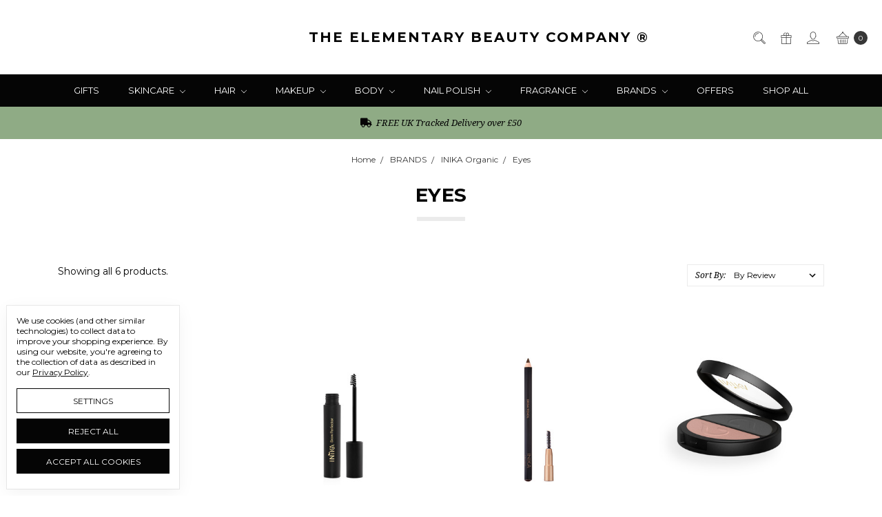

--- FILE ---
content_type: text/html; charset=UTF-8
request_url: https://www.elementarybeauty.com/featured-categories/brands/inika-organic/eyes/
body_size: 24302
content:








<!DOCTYPE html>
<html class="no-js" lang="en">
    <head>
        <title>BRANDS - INIKA Organic - Eyes - THE ELEMENTARY BEAUTY COMPANY ®</title>
        <link rel="dns-prefetch preconnect" href="https://cdn11.bigcommerce.com/s-5rb6ajarh3" crossorigin><link rel="dns-prefetch preconnect" href="https://fonts.googleapis.com/" crossorigin><link rel="dns-prefetch preconnect" href="https://fonts.gstatic.com/" crossorigin>
        <meta name="keywords" content="&lt;h1&gt;The Elementary Beauty Company &lt;/h1&gt;, &lt;h2&gt;Inika organic &lt;/h2&gt;, Inika, Makeup,  &lt;h1&gt;Lazartigue &lt;/h1&gt;, jf lazartigue, &lt;h1&gt;j.f. lazartigue&lt;/h1&gt;, lazartigue &lt;h3&gt;haircare &lt;/h3&gt;, hair care, shea butter mask, anti-aging, anti ageing, lazartigue uk, lazartigue paris, hair colouring no ammonia, no peroxide, &lt;h4&gt; Hyaluronic acid &lt;/h4&gt;, bio peptides, orising, orising skincare, gold mask, gold face cream, gold serum, face cream, Combray, Combray skin, Combray skincare, oxofulleram, facial oil, avocado oil, omega 3 for skin, antioxidant, beta carotene, vitamin E, resveratrol, grape seed oil, rejuvenating, regenerating, no preservatives, &lt;h6&gt; natural skincare &lt;/h6&gt;, dry skin, chapped skin, mature skin, damaged skin, oily skin,&lt;h1&gt; Elan Skincare &lt;/h1&gt;, &lt;h1&gt; Sampar Skincare &lt;/h1&gt;, Soleil Toujours, Noble Isle, Inika, jf lazartigue, lazartigue london, lazartigue UK, lazartigue, j.f. lazartigue, lazarigue, lazartique, eco by sonya driver, clockface beauty, laboratory perfumes, laboratory perfumes london, clockface beauty london, elan skincare london, soleil toujours london, soleil toujours"><link rel='canonical' href='https://www.elementarybeauty.com/featured-categories/brands/inika-organic/eyes/' /><meta name='platform' content='bigcommerce.stencil' />
        
        

        <link href="https://cdn11.bigcommerce.com/s-5rb6ajarh3/product_images/WH%20favicon-32x32.png?t=1558879159" rel="shortcut icon">
        <meta name="viewport" content="width=device-width, initial-scale=1">
        <meta name="ft-name" content="Covent Garden">
        <meta name="ft-version" content="2.10.1">
        <meta name="ft-edition" content="Contemporary">

        <script>
            // Change document class from no-js to js so we can detect this in css
            document.documentElement.className = document.documentElement.className.replace('no-js', 'js');
        </script>

        <link href="https://fonts.googleapis.com/css?family=Montserrat:400,700%7CNoto+Serif:400,400i&display=swap" rel="stylesheet">
        <link data-stencil-stylesheet href="https://cdn11.bigcommerce.com/s-5rb6ajarh3/stencil/0b221d50-a992-013c-5cab-4a5c912b25b1/e/1aeb7a60-048b-013d-b9b9-1a0f27063358/css/theme-0bacd660-a992-013c-5cab-4a5c912b25b1.css" rel="stylesheet">

        <link href="https://cdn11.bigcommerce.com/s-5rb6ajarh3/content/css/custom.css?c=1128290" rel="stylesheet">
        <link href="https://cdn.jsdelivr.net/gh/flair-themes/5rb6ajarh3@latest/custom.css?c=4611687" rel="stylesheet">

        <!-- Start Tracking Code for analytics_facebook -->

<script data-bc-cookie-consent="4" type="text/plain">
!function(f,b,e,v,n,t,s){if(f.fbq)return;n=f.fbq=function(){n.callMethod?n.callMethod.apply(n,arguments):n.queue.push(arguments)};if(!f._fbq)f._fbq=n;n.push=n;n.loaded=!0;n.version='2.0';n.queue=[];t=b.createElement(e);t.async=!0;t.src=v;s=b.getElementsByTagName(e)[0];s.parentNode.insertBefore(t,s)}(window,document,'script','https://connect.facebook.net/en_US/fbevents.js');

fbq('set', 'autoConfig', 'false', '1331721674391397');
fbq('dataProcessingOptions', []);
fbq('init', '1331721674391397', {"external_id":"2a52598e-4fa1-42f7-b835-689bab10b958"});
fbq('set', 'agent', 'bigcommerce', '1331721674391397');

function trackEvents() {
    var pathName = window.location.pathname;

    fbq('track', 'PageView', {}, "");

    // Search events start -- only fire if the shopper lands on the /search.php page
    if (pathName.indexOf('/search.php') === 0 && getUrlParameter('search_query')) {
        fbq('track', 'Search', {
            content_type: 'product_group',
            content_ids: [],
            search_string: getUrlParameter('search_query')
        });
    }
    // Search events end

    // Wishlist events start -- only fire if the shopper attempts to add an item to their wishlist
    if (pathName.indexOf('/wishlist.php') === 0 && getUrlParameter('added_product_id')) {
        fbq('track', 'AddToWishlist', {
            content_type: 'product_group',
            content_ids: []
        });
    }
    // Wishlist events end

    // Lead events start -- only fire if the shopper subscribes to newsletter
    if (pathName.indexOf('/subscribe.php') === 0 && getUrlParameter('result') === 'success') {
        fbq('track', 'Lead', {});
    }
    // Lead events end

    // Registration events start -- only fire if the shopper registers an account
    if (pathName.indexOf('/login.php') === 0 && getUrlParameter('action') === 'account_created') {
        fbq('track', 'CompleteRegistration', {}, "");
    }
    // Registration events end

    

    function getUrlParameter(name) {
        var cleanName = name.replace(/[\[]/, '\[').replace(/[\]]/, '\]');
        var regex = new RegExp('[\?&]' + cleanName + '=([^&#]*)');
        var results = regex.exec(window.location.search);
        return results === null ? '' : decodeURIComponent(results[1].replace(/\+/g, ' '));
    }
}

if (window.addEventListener) {
    window.addEventListener("load", trackEvents, false)
}
</script>
<noscript><img height="1" width="1" style="display:none" alt="null" src="https://www.facebook.com/tr?id=1331721674391397&ev=PageView&noscript=1&a=plbigcommerce1.2&eid="/></noscript>

<!-- End Tracking Code for analytics_facebook -->

<!-- Start Tracking Code for analytics_googleanalytics -->

<!-- Global site tag (gtag.js) - Google Analytics -->
<script data-bc-cookie-consent="3" type="text/plain" async src="https://www.googletagmanager.com/gtag/js?id=UA-140340773-1"></script>
<script data-bc-cookie-consent="3" type="text/plain">
  window.dataLayer = window.dataLayer || [];
  function gtag(){dataLayer.push(arguments);}
  gtag('js', new Date());

  gtag('config', 'UA-140340773-1');
</script>
<!-- Global site tag (gtag.js) - Google Ads: 789671651 -->
<script data-bc-cookie-consent="3" type="text/plain" async src="https://www.googletagmanager.com/gtag/js?id=AW-789671651"></script>
<script data-bc-cookie-consent="3" type="text/plain">
  window.dataLayer = window.dataLayer || [];
  function gtag(){dataLayer.push(arguments);}
  gtag('js', new Date());

  gtag('config', 'AW-789671651');
</script>


<!-- End Tracking Code for analytics_googleanalytics -->

<!-- Start Tracking Code for analytics_googleanalytics4 -->

<script data-cfasync="false" src="https://cdn11.bigcommerce.com/shared/js/google_analytics4_bodl_subscribers-358423becf5d870b8b603a81de597c10f6bc7699.js" integrity="sha256-gtOfJ3Avc1pEE/hx6SKj/96cca7JvfqllWA9FTQJyfI=" crossorigin="anonymous"></script>
<script data-cfasync="false">
  (function () {
    window.dataLayer = window.dataLayer || [];

    function gtag(){
        dataLayer.push(arguments);
    }

    function initGA4(event) {
         function setupGtag() {
            function configureGtag() {
                gtag('js', new Date());
                gtag('set', 'developer_id.dMjk3Nj', true);
                gtag('config', 'G-4XFY01SEVW');
            }

            var script = document.createElement('script');

            script.src = 'https://www.googletagmanager.com/gtag/js?id=G-4XFY01SEVW';
            script.async = true;
            script.onload = configureGtag;

            document.head.appendChild(script);
        }

        setupGtag();

        if (typeof subscribeOnBodlEvents === 'function') {
            subscribeOnBodlEvents('G-4XFY01SEVW', true);
        }

        window.removeEventListener(event.type, initGA4);
    }

    gtag('consent', 'default', {"ad_storage":"denied","ad_user_data":"denied","ad_personalization":"denied","analytics_storage":"denied","functionality_storage":"denied"})
            

    var eventName = document.readyState === 'complete' ? 'consentScriptsLoaded' : 'DOMContentLoaded';
    window.addEventListener(eventName, initGA4, false);
  })()
</script>

<!-- End Tracking Code for analytics_googleanalytics4 -->

<!-- Start Tracking Code for analytics_siteverification -->

<meta name="google-site-verification" content="10GACYorROYZ_4L_CEumu5BW6a0Zaye0A4CwNL-8F_k" />
<meta name="facebook-domain-verification" content="x9czifxg6ij9e2iav9p5u2cbirmu4t" />


<!-- End Tracking Code for analytics_siteverification -->


<script type="text/javascript" src="https://checkout-sdk.bigcommerce.com/v1/loader.js" defer></script>
<script>window.consentManagerStoreConfig = function () { return {"storeName":"THE ELEMENTARY BEAUTY COMPANY \u00ae","privacyPolicyUrl":"https:\/\/www.elementarybeauty.com\/privacy-policy\/","writeKey":null,"improvedConsentManagerEnabled":true,"AlwaysIncludeScriptsWithConsentTag":true}; };</script>
<script type="text/javascript" src="https://cdn11.bigcommerce.com/shared/js/bodl-consent-32a446f5a681a22e8af09a4ab8f4e4b6deda6487.js" integrity="sha256-uitfaufFdsW9ELiQEkeOgsYedtr3BuhVvA4WaPhIZZY=" crossorigin="anonymous" defer></script>
<script type="text/javascript" src="https://cdn11.bigcommerce.com/shared/js/storefront/consent-manager-config-3013a89bb0485f417056882e3b5cf19e6588b7ba.js" defer></script>
<script type="text/javascript" src="https://cdn11.bigcommerce.com/shared/js/storefront/consent-manager-08633fe15aba542118c03f6d45457262fa9fac88.js" defer></script>
<script type="text/javascript">
var BCData = {};
</script>

 <script data-cfasync="false" src="https://microapps.bigcommerce.com/bodl-events/1.9.4/index.js" integrity="sha256-Y0tDj1qsyiKBRibKllwV0ZJ1aFlGYaHHGl/oUFoXJ7Y=" nonce="" crossorigin="anonymous"></script>
 <script data-cfasync="false" nonce="">

 (function() {
    function decodeBase64(base64) {
       const text = atob(base64);
       const length = text.length;
       const bytes = new Uint8Array(length);
       for (let i = 0; i < length; i++) {
          bytes[i] = text.charCodeAt(i);
       }
       const decoder = new TextDecoder();
       return decoder.decode(bytes);
    }
    window.bodl = JSON.parse(decodeBase64("[base64]"));
 })()

 </script>

<script nonce="">
(function () {
    var xmlHttp = new XMLHttpRequest();

    xmlHttp.open('POST', 'https://bes.gcp.data.bigcommerce.com/nobot');
    xmlHttp.setRequestHeader('Content-Type', 'application/json');
    xmlHttp.send('{"store_id":"999973242","timezone_offset":"0.0","timestamp":"2026-01-06T10:22:26.28890700Z","visit_id":"05f72528-825b-4a19-a803-1a71492a0451","channel_id":1}');
})();
</script>

        

        
        
        
        
        
        
        
        
        
        
        
        <!-- snippet location htmlhead -->

         
    </head>
    <body class="has-globalBanner">
        <!-- snippet location header -->
        <svg data-src="https://cdn11.bigcommerce.com/s-5rb6ajarh3/stencil/0b221d50-a992-013c-5cab-4a5c912b25b1/e/1aeb7a60-048b-013d-b9b9-1a0f27063358/img/icon-sprite.svg" class="icons-svg-sprite"></svg>


            <div data-content-region="above_header_banner"></div>
<div data-content-region="above_header--global"><div data-layout-id="a7e94177-fdd2-4472-bf77-3b2cf4470853">       <div data-sub-layout-container="3613cdba-b0b1-4331-8dd7-9e3391bf66a2" data-layout-name="Layout">
    <style data-container-styling="3613cdba-b0b1-4331-8dd7-9e3391bf66a2">
        [data-sub-layout-container="3613cdba-b0b1-4331-8dd7-9e3391bf66a2"] {
            box-sizing: border-box;
            display: flex;
            flex-wrap: wrap;
            z-index: 0;
            position: relative;
            height: ;
            padding-top: 0px;
            padding-right: 0px;
            padding-bottom: 0px;
            padding-left: 0px;
            margin-top: 0px;
            margin-right: 0px;
            margin-bottom: 0px;
            margin-left: 0px;
            border-width: 0px;
            border-style: solid;
            border-color: #333333;
        }

        [data-sub-layout-container="3613cdba-b0b1-4331-8dd7-9e3391bf66a2"]:after {
            display: block;
            position: absolute;
            top: 0;
            left: 0;
            bottom: 0;
            right: 0;
            background-size: cover;
            z-index: auto;
        }
    </style>

    <div data-sub-layout="a8a05aae-faf4-43f0-a066-2498419cb9e3">
        <style data-column-styling="a8a05aae-faf4-43f0-a066-2498419cb9e3">
            [data-sub-layout="a8a05aae-faf4-43f0-a066-2498419cb9e3"] {
                display: flex;
                flex-direction: column;
                box-sizing: border-box;
                flex-basis: 100%;
                max-width: 100%;
                z-index: 0;
                position: relative;
                height: ;
                padding-top: 0px;
                padding-right: 10.5px;
                padding-bottom: 0px;
                padding-left: 10.5px;
                margin-top: 0px;
                margin-right: 0px;
                margin-bottom: 0px;
                margin-left: 0px;
                border-width: 0px;
                border-style: solid;
                border-color: #333333;
                justify-content: center;
            }
            [data-sub-layout="a8a05aae-faf4-43f0-a066-2498419cb9e3"]:after {
                display: block;
                position: absolute;
                top: 0;
                left: 0;
                bottom: 0;
                right: 0;
                background-size: cover;
                z-index: auto;
            }
            @media only screen and (max-width: 700px) {
                [data-sub-layout="a8a05aae-faf4-43f0-a066-2498419cb9e3"] {
                    flex-basis: 100%;
                    max-width: 100%;
                }
            }
        </style>
    </div>
</div>

</div></div>
<div data-content-region="above_header"></div>
<header class="header header-logo-no-image " role="banner">
    <a href="#" class="mobileMenu-toggle" data-mobile-menu-toggle="menu">
        <span class="mobileMenu-toggleIcon">Toggle menu</span>
    </a>
    <div class="header-top position--center ">
        <nav class="navUser left">
    <ul class="navUser-section" data-topbar data-options="sticky_on:large">
            </ul>
</nav>
<nav class="navUser right sticky">
    <ul class="navUser-section navUser-section--alt">
        <li class="navUser-item navUser-item--search">
            <a class="navUser-action navUser-action--quickSearch" href="#" data-search="quickSearch" aria-controls="quickSearch" aria-label="Search" aria-expanded="false"><i class="icon user-icon" aria-hidden="true"><svg><use xlink:href="#icon-search" /></svg></i><i class="icon replace-icon" aria-hidden="true"><svg><use xlink:href="#icon-search" /></svg></i></a>
            <div class="dropdown dropdown--quickSearch" id="quickSearch" aria-hidden="true" tabindex="-1" data-prevent-quick-search-close>
                <div class="container">
    <!-- snippet location forms_search -->
    <form class="form" action="/search.php">
        <fieldset class="form-fieldset">
            <div class="form-field">
                <label class="is-srOnly" for="search_query">Search</label>
                <input class="form-input" data-search-quick name="search_query" id="search_query" data-error-message="Search field cannot be empty." placeholder="Search the store" autocomplete="off">
            </div>
        </fieldset>
    </form>
    <a class="modal-close" aria-label="Close" data-drop-down-close role="button">
        <span aria-hidden="true">&#215;</span>
    </a>
</div>
<div class="resultsContainer" id="qsResults">
    <section class="quickSearchResults" data-bind="html: results"></section>
</div>
            </div>
        </li>
            <li class="navUser-item">
                <a class="navUser-action" href="/giftcertificates.php" aria-label="Gift Certificates"><i class="icon user-icon" aria-hidden="true"><svg><use xlink:href="#icon-gift" /></svg></i><i class="icon replace-icon" aria-hidden="true"><svg><use xlink:href="#icon-gift" /></svg></i></a>
            </li>
        <li class="navUser-item navUser-item--account">
                <a class="navUser-action" href="/login.php" aria-label="Sign in"><i class="icon" aria-hidden="true"><svg><use xlink:href="#icon-account" /></svg></i></a>
        </li>
            <li class="navUser-item navUser-item--comparison">
                <a class="navUser-action navUser-item--compare" href="/compare" data-compare-nav aria-label="Compare"><i class="icon user-icon" aria-hidden="true"><svg><use xlink:href="#icon-compare" /></svg></i><i class="icon replace-icon" aria-hidden="true"><svg><use xlink:href="#icon-compare" /></svg></i> <span class="countPill countPill--positive"></span></a>
            </li>
        <li class="navUser-item navUser-item--cart">
            <a
                class="navUser-action"
                data-cart-preview
                data-dropdown="cart-preview-dropdown"
                data-options="align:right"
                href="/cart.php"
                aria-label="cart.nav_aria_label">
                <span class="navUser-item-cartLabel"><i class="icon" aria-hidden="true"><svg><use xlink:href="#icon-basket" /></svg></i></span> <span class="countPill cart-quantity"></span>
            </a>

            <div class="dropdown-menu" id="cart-preview-dropdown" data-dropdown-content aria-hidden="true"></div>
        </li>
    </ul>
</nav>

        <div class="header-logo header-logo--center sticky hide-on-sticky">
            <a href="https://www.elementarybeauty.com/" data-topbar data-options="sticky_on: large">
            <span class="header-logo-text">THE ELEMENTARY BEAUTY COMPANY ®</span>
</a>
        </div>

    </div>

    <div data-content-region="header_above_navigation"></div>
        <div class="navPages-container sticky" id="menu" data-menu>
            <nav class="navPages top-bar" data-topbar role="navigation" data-options="sticky_on: large;">
    <div class="navPages-quickSearch">
        <!-- snippet location forms_search -->
<form class="form"  action="/search.php">
    <fieldset class="form-fieldset">
        <div class="form-field">
            <label class="form-label is-srOnly" for="search_query_adv">Search Keyword:</label>
            <div class="form-prefixPostfix wrap">
                <input class="form-input" id="search_query_adv" name="search_query_adv" value="">
                <input class="button button--primary form-prefixPostfix-button--postfix" type="submit" value="Search">
            </div>
        </div>
    </fieldset>
</form>
    </div>
    <ul class="navPages-list navPages-list-depth-max simple">
                        <li class="navPages-item">
                                <a class="navPages-action" href="https://www.elementarybeauty.com/gifts/">GIFTS</a>
                        </li>
                        <li class="navPages-item">
                                <a class="navPages-action navPages-action-depth-max has-subMenu is-root" href="https://www.elementarybeauty.com/skincare/" data-collapsible="navPages-136">
        SKINCARE <i class="icon navPages-action-moreIcon" aria-hidden="true"><svg><use xlink:href="#icon-chevron-down" /></svg></i>
    </a>
    <div class="navPage-subMenu navPage-subMenu-horizontal" id="navPages-136" aria-hidden="true" tabindex="-1">
    <ul class="navPage-subMenu-list">
        <li class="navPage-subMenu-item-parent">
            <a class="navPage-subMenu-action navPages-action navPages-action-depth-max" href="https://www.elementarybeauty.com/skincare/">All SKINCARE</a>
        </li>
            <li class="navPage-subMenu-item-child">
                        <a class="navPage-subMenu-action navPages-action navPages-action-depth-max has-subMenu" href="https://www.elementarybeauty.com/skincare/product-type/" data-collapsible="navPages-141">
                            Product Type <i class="icon navPages-action-moreIcon" aria-hidden="true"><svg><use xlink:href="#icon-chevron-down" /></svg></i>
                        </a>
                        <div class="navPage-subMenu navPage-subMenu-horizontal" id="navPages-141" aria-hidden="true" tabindex="-1">
    <ul class="navPage-subMenu-list">
        <li class="navPage-subMenu-item-parent">
            <a class="navPage-subMenu-action navPages-action navPages-action-depth-max" href="https://www.elementarybeauty.com/skincare/product-type/">All Product Type</a>
        </li>
            <li class="navPage-subMenu-item-child">
                        <a class="navPage-subMenu-action navPages-action" href="https://www.elementarybeauty.com/skincare/product-type/beauty-tools/">Beauty Tools</a>
            </li>
            <li class="navPage-subMenu-item-child">
                        <a class="navPage-subMenu-action navPages-action" href="https://www.elementarybeauty.com/skincare/product-type/scrub/">Scrub</a>
            </li>
            <li class="navPage-subMenu-item-child">
                        <a class="navPage-subMenu-action navPages-action" href="https://www.elementarybeauty.com/new-category/">Cleansers</a>
            </li>
            <li class="navPage-subMenu-item-child">
                        <a class="navPage-subMenu-action navPages-action" href="https://www.elementarybeauty.com/toners/">Toners</a>
            </li>
            <li class="navPage-subMenu-item-child">
                        <a class="navPage-subMenu-action navPages-action" href="https://www.elementarybeauty.com/skincare/product-type/spf/">SPF</a>
            </li>
            <li class="navPage-subMenu-item-child">
                        <a class="navPage-subMenu-action navPages-action" href="https://www.elementarybeauty.com/serums/">Serums</a>
            </li>
            <li class="navPage-subMenu-item-child">
                        <a class="navPage-subMenu-action navPages-action" href="https://www.elementarybeauty.com/moisturisers/">Moisturisers</a>
            </li>
            <li class="navPage-subMenu-item-child">
                        <a class="navPage-subMenu-action navPages-action" href="https://www.elementarybeauty.com/facial-oils/">Facial Oils</a>
            </li>
            <li class="navPage-subMenu-item-child">
                        <a class="navPage-subMenu-action navPages-action" href="https://www.elementarybeauty.com/face-masks/">Face Masks</a>
            </li>
            <li class="navPage-subMenu-item-child">
                        <a class="navPage-subMenu-action navPages-action" href="https://www.elementarybeauty.com/eye-care/">Eye Care</a>
            </li>
    </ul>
</div>
            </li>
            <li class="navPage-subMenu-item-child">
                        <a class="navPage-subMenu-action navPages-action navPages-action-depth-max has-subMenu" href="https://www.elementarybeauty.com/sampar-paris-skincare/skin-concerns/" data-collapsible="navPages-114">
                            Skin Concerns <i class="icon navPages-action-moreIcon" aria-hidden="true"><svg><use xlink:href="#icon-chevron-down" /></svg></i>
                        </a>
                        <div class="navPage-subMenu navPage-subMenu-horizontal" id="navPages-114" aria-hidden="true" tabindex="-1">
    <ul class="navPage-subMenu-list">
        <li class="navPage-subMenu-item-parent">
            <a class="navPage-subMenu-action navPages-action navPages-action-depth-max" href="https://www.elementarybeauty.com/sampar-paris-skincare/skin-concerns/">All Skin Concerns</a>
        </li>
            <li class="navPage-subMenu-item-child">
                        <a class="navPage-subMenu-action navPages-action" href="https://www.elementarybeauty.com/skincare/skin-concerns/combination-and-oily/">Combination and Oily</a>
            </li>
            <li class="navPage-subMenu-item-child">
                        <a class="navPage-subMenu-action navPages-action" href="https://www.elementarybeauty.com/sampar-paris-skincare/skin-concerns/moisturising-protection/">Moisturising &amp; Protection</a>
            </li>
            <li class="navPage-subMenu-item-child">
                        <a class="navPage-subMenu-action navPages-action" href="https://www.elementarybeauty.com/sampar-paris-skincare/skin-concerns/wrinkles-firmness/">Wrinkles &amp; Firmness</a>
            </li>
            <li class="navPage-subMenu-item-child">
                        <a class="navPage-subMenu-action navPages-action" href="https://www.elementarybeauty.com/sampar-paris-skincare/skin-concerns/blemishes-enlarged-pores/">Blemishes &amp; Enlarged Pores</a>
            </li>
            <li class="navPage-subMenu-item-child">
                        <a class="navPage-subMenu-action navPages-action" href="https://www.elementarybeauty.com/sampar-paris-skincare/skin-concerns/skin-uniformity/">Skin Uniformity</a>
            </li>
            <li class="navPage-subMenu-item-child">
                        <a class="navPage-subMenu-action navPages-action" href="https://www.elementarybeauty.com/sampar-paris-skincare/skin-concerns/radiance-and-healthy-glow/">Radiance and Healthy Glow</a>
            </li>
    </ul>
</div>
            </li>
            <li class="navPage-subMenu-item-child">
                        <a class="navPage-subMenu-action navPages-action" href="https://www.elementarybeauty.com/skincare/men/">Men</a>
            </li>
    </ul>
</div>
                        </li>
                        <li class="navPages-item">
                                <a class="navPages-action navPages-action-depth-max has-subMenu is-root" href="https://www.elementarybeauty.com/hair/" data-collapsible="navPages-146">
        HAIR <i class="icon navPages-action-moreIcon" aria-hidden="true"><svg><use xlink:href="#icon-chevron-down" /></svg></i>
    </a>
    <div class="navPage-subMenu navPage-subMenu-horizontal" id="navPages-146" aria-hidden="true" tabindex="-1">
    <ul class="navPage-subMenu-list">
        <li class="navPage-subMenu-item-parent">
            <a class="navPage-subMenu-action navPages-action navPages-action-depth-max" href="https://www.elementarybeauty.com/hair/">All HAIR</a>
        </li>
            <li class="navPage-subMenu-item-child">
                        <a class="navPage-subMenu-action navPages-action" href="https://www.elementarybeauty.com/allergy-free-hair-dye/">Allergy Free Hair Dye</a>
            </li>
            <li class="navPage-subMenu-item-child">
                        <a class="navPage-subMenu-action navPages-action" href="https://www.elementarybeauty.com/hair/new-lazartigue/">LAZARTIGUE</a>
            </li>
            <li class="navPage-subMenu-item-child">
                        <a class="navPage-subMenu-action navPages-action navPages-action-depth-max has-subMenu" href="https://www.elementarybeauty.com/hair/patrice-mulato/" data-collapsible="navPages-265">
                            PATRICE MULATO <i class="icon navPages-action-moreIcon" aria-hidden="true"><svg><use xlink:href="#icon-chevron-down" /></svg></i>
                        </a>
                        <div class="navPage-subMenu navPage-subMenu-horizontal" id="navPages-265" aria-hidden="true" tabindex="-1">
    <ul class="navPage-subMenu-list">
        <li class="navPage-subMenu-item-parent">
            <a class="navPage-subMenu-action navPages-action navPages-action-depth-max" href="https://www.elementarybeauty.com/hair/patrice-mulato/">All PATRICE MULATO</a>
        </li>
            <li class="navPage-subMenu-item-child">
                        <a class="navPage-subMenu-action navPages-action" href="https://www.elementarybeauty.com/diagnose-your-hair-colour-with-the-color-one-quiz/">Diagnose Your Hair Colour With The Color One Quiz</a>
            </li>
    </ul>
</div>
            </li>
            <li class="navPage-subMenu-item-child">
                        <a class="navPage-subMenu-action navPages-action navPages-action-depth-max has-subMenu" href="https://www.elementarybeauty.com/j-f-lazartigue-hair-care/product-type/" data-collapsible="navPages-91">
                            Product Type <i class="icon navPages-action-moreIcon" aria-hidden="true"><svg><use xlink:href="#icon-chevron-down" /></svg></i>
                        </a>
                        <div class="navPage-subMenu navPage-subMenu-horizontal" id="navPages-91" aria-hidden="true" tabindex="-1">
    <ul class="navPage-subMenu-list">
        <li class="navPage-subMenu-item-parent">
            <a class="navPage-subMenu-action navPages-action navPages-action-depth-max" href="https://www.elementarybeauty.com/j-f-lazartigue-hair-care/product-type/">All Product Type</a>
        </li>
            <li class="navPage-subMenu-item-child">
                        <a class="navPage-subMenu-action navPages-action" href="https://www.elementarybeauty.com/hair/product-type/hair-colouring/">Hair Colouring</a>
            </li>
            <li class="navPage-subMenu-item-child">
                        <a class="navPage-subMenu-action navPages-action" href="https://www.elementarybeauty.com/j-f-lazartigue-hair-care/product-type/semi-permanent-hair-colour/">Semi-Permanent Hair Colour</a>
            </li>
            <li class="navPage-subMenu-item-child">
                        <a class="navPage-subMenu-action navPages-action" href="https://www.elementarybeauty.com/j-f-lazartigue-hair-care/product-type/shampoo/">Shampoo</a>
            </li>
            <li class="navPage-subMenu-item-child">
                        <a class="navPage-subMenu-action navPages-action" href="https://www.elementarybeauty.com/j-f-lazartigue-hair-care/product-type/conditioner/">Conditioner</a>
            </li>
            <li class="navPage-subMenu-item-child">
                        <a class="navPage-subMenu-action navPages-action" href="https://www.elementarybeauty.com/j-f-lazartigue-hair-care/product-type/masks/">Masks</a>
            </li>
            <li class="navPage-subMenu-item-child">
                        <a class="navPage-subMenu-action navPages-action" href="https://www.elementarybeauty.com/j-f-lazartigue-hair-care/product-type/after-shampoo-treatments/">Treatments</a>
            </li>
            <li class="navPage-subMenu-item-child">
                        <a class="navPage-subMenu-action navPages-action" href="https://www.elementarybeauty.com/j-f-lazartigue-hair-care/product-type/serums/">Serums</a>
            </li>
    </ul>
</div>
            </li>
            <li class="navPage-subMenu-item-child">
                        <a class="navPage-subMenu-action navPages-action navPages-action-depth-max has-subMenu" href="https://www.elementarybeauty.com/hair/product-range/" data-collapsible="navPages-179">
                            Product Range <i class="icon navPages-action-moreIcon" aria-hidden="true"><svg><use xlink:href="#icon-chevron-down" /></svg></i>
                        </a>
                        <div class="navPage-subMenu navPage-subMenu-horizontal" id="navPages-179" aria-hidden="true" tabindex="-1">
    <ul class="navPage-subMenu-list">
        <li class="navPage-subMenu-item-parent">
            <a class="navPage-subMenu-action navPages-action navPages-action-depth-max" href="https://www.elementarybeauty.com/hair/product-range/">All Product Range</a>
        </li>
            <li class="navPage-subMenu-item-child">
                        <a class="navPage-subMenu-action navPages-action" href="https://www.elementarybeauty.com/chemical-free-hair-dye-for-grey-hair/">Chemical Free Hair Dye For Grey Hair</a>
            </li>
            <li class="navPage-subMenu-item-child">
                        <a class="navPage-subMenu-action navPages-action" href="https://www.elementarybeauty.com/hair/product-range/color-one-colouring-emulsion/">Color One® Colouring Emulsion</a>
            </li>
            <li class="navPage-subMenu-item-child">
                        <a class="navPage-subMenu-action navPages-action" href="https://www.elementarybeauty.com/la-couleur-absolue-hair-colouring/">La Couleur Absolue Hair Colouring</a>
            </li>
            <li class="navPage-subMenu-item-child">
                        <a class="navPage-subMenu-action navPages-action" href="https://www.elementarybeauty.com/hair/product-range/semi-permanent-hair-colour/">Semi-Permanent Hair Colour</a>
            </li>
            <li class="navPage-subMenu-item-child">
                        <a class="navPage-subMenu-action navPages-action" href="https://www.elementarybeauty.com/hair/product-range/anti-dandruff/">Anti-Dandruff</a>
            </li>
            <li class="navPage-subMenu-item-child">
                        <a class="navPage-subMenu-action navPages-action" href="https://www.elementarybeauty.com/monsieur-men-haircare/">Monsieur - Men haircare</a>
            </li>
            <li class="navPage-subMenu-item-child">
                        <a class="navPage-subMenu-action navPages-action" href="https://www.elementarybeauty.com/hair/product-range/moisturising-colour-treated/">Moisturising &amp; Colour Treated</a>
            </li>
            <li class="navPage-subMenu-item-child">
                        <a class="navPage-subMenu-action navPages-action" href="https://www.elementarybeauty.com/hair/product-range/styling/">Styling</a>
            </li>
            <li class="navPage-subMenu-item-child">
                        <a class="navPage-subMenu-action navPages-action" href="https://www.elementarybeauty.com/hair/product-range/hair-loss/">Hair Loss</a>
            </li>
            <li class="navPage-subMenu-item-child">
                        <a class="navPage-subMenu-action navPages-action" href="https://www.elementarybeauty.com/hair/product-range/damaged-sensitized/">Damaged &amp; Sensitized </a>
            </li>
            <li class="navPage-subMenu-item-child">
                        <a class="navPage-subMenu-action navPages-action" href="https://www.elementarybeauty.com/hair/product-range/soy-milk-fine-delicate/">Fine &amp; Delicate</a>
            </li>
            <li class="navPage-subMenu-item-child">
                        <a class="navPage-subMenu-action navPages-action" href="https://www.elementarybeauty.com/hair/product-range/solaire-sun-care/">Solaire - Sun care </a>
            </li>
            <li class="navPage-subMenu-item-child">
                        <a class="navPage-subMenu-action navPages-action" href="https://www.elementarybeauty.com/thick-curly-frizzy/">Thick,  Curly  &amp; Frizzy</a>
            </li>
            <li class="navPage-subMenu-item-child">
                        <a class="navPage-subMenu-action navPages-action" href="https://www.elementarybeauty.com/hair/product-range/volumizing/">Volumizing</a>
            </li>
            <li class="navPage-subMenu-item-child">
                        <a class="navPage-subMenu-action navPages-action" href="https://www.elementarybeauty.com/hair/product-range/combination/">Combination</a>
            </li>
            <li class="navPage-subMenu-item-child">
                        <a class="navPage-subMenu-action navPages-action" href="https://www.elementarybeauty.com/hair/product-range/oily-scalps/">Oily Scalps</a>
            </li>
            <li class="navPage-subMenu-item-child">
                        <a class="navPage-subMenu-action navPages-action" href="https://www.elementarybeauty.com/hair/product-range/soothing-sensitive-scalps/">Soothing - Sensitive Scalps</a>
            </li>
    </ul>
</div>
            </li>
            <li class="navPage-subMenu-item-child">
                        <a class="navPage-subMenu-action navPages-action" href="https://www.elementarybeauty.com/hair/best-sellers/">Best Sellers</a>
            </li>
            <li class="navPage-subMenu-item-child">
                        <a class="navPage-subMenu-action navPages-action navPages-action-depth-max has-subMenu" href="https://www.elementarybeauty.com/j-f-lazartigue-hair-care/hair-texture/" data-collapsible="navPages-92">
                            Hair Texture <i class="icon navPages-action-moreIcon" aria-hidden="true"><svg><use xlink:href="#icon-chevron-down" /></svg></i>
                        </a>
                        <div class="navPage-subMenu navPage-subMenu-horizontal" id="navPages-92" aria-hidden="true" tabindex="-1">
    <ul class="navPage-subMenu-list">
        <li class="navPage-subMenu-item-parent">
            <a class="navPage-subMenu-action navPages-action navPages-action-depth-max" href="https://www.elementarybeauty.com/j-f-lazartigue-hair-care/hair-texture/">All Hair Texture</a>
        </li>
            <li class="navPage-subMenu-item-child">
                        <a class="navPage-subMenu-action navPages-action" href="https://www.elementarybeauty.com/j-f-lazartigue-hair-care/hair-texture/fine-hair/">Fine Hair</a>
            </li>
            <li class="navPage-subMenu-item-child">
                        <a class="navPage-subMenu-action navPages-action" href="https://www.elementarybeauty.com/j-f-lazartigue-hair-care/hair-texture/medium-hair/">Medium Hair</a>
            </li>
            <li class="navPage-subMenu-item-child">
                        <a class="navPage-subMenu-action navPages-action" href="https://www.elementarybeauty.com/j-f-lazartigue-hair-care/hair-texture/coarse-hair/">Thick Curly Frizzy Hair</a>
            </li>
            <li class="navPage-subMenu-item-child">
                        <a class="navPage-subMenu-action navPages-action" href="https://www.elementarybeauty.com/j-f-lazartigue-hair-care/hair-texture/combination-hair/">Combination Hair</a>
            </li>
            <li class="navPage-subMenu-item-child">
                        <a class="navPage-subMenu-action navPages-action" href="https://www.elementarybeauty.com/j-f-lazartigue-hair-care/hair-texture/very-dry-hair/">Very Dry Hair</a>
            </li>
    </ul>
</div>
            </li>
    </ul>
</div>
                        </li>
                        <li class="navPages-item">
                                <a class="navPages-action navPages-action-depth-max has-subMenu is-root" href="https://www.elementarybeauty.com/makeup/" data-collapsible="navPages-163">
        MAKEUP <i class="icon navPages-action-moreIcon" aria-hidden="true"><svg><use xlink:href="#icon-chevron-down" /></svg></i>
    </a>
    <div class="navPage-subMenu navPage-subMenu-horizontal" id="navPages-163" aria-hidden="true" tabindex="-1">
    <ul class="navPage-subMenu-list">
        <li class="navPage-subMenu-item-parent">
            <a class="navPage-subMenu-action navPages-action navPages-action-depth-max" href="https://www.elementarybeauty.com/makeup/">All MAKEUP</a>
        </li>
            <li class="navPage-subMenu-item-child">
                        <a class="navPage-subMenu-action navPages-action navPages-action-depth-max has-subMenu" href="https://www.elementarybeauty.com/makeup/face/" data-collapsible="navPages-164">
                            Face <i class="icon navPages-action-moreIcon" aria-hidden="true"><svg><use xlink:href="#icon-chevron-down" /></svg></i>
                        </a>
                        <div class="navPage-subMenu navPage-subMenu-horizontal" id="navPages-164" aria-hidden="true" tabindex="-1">
    <ul class="navPage-subMenu-list">
        <li class="navPage-subMenu-item-parent">
            <a class="navPage-subMenu-action navPages-action navPages-action-depth-max" href="https://www.elementarybeauty.com/makeup/face/">All Face</a>
        </li>
            <li class="navPage-subMenu-item-child">
                        <a class="navPage-subMenu-action navPages-action" href="https://www.elementarybeauty.com/makeup/face/blush/">Blush</a>
            </li>
            <li class="navPage-subMenu-item-child">
                        <a class="navPage-subMenu-action navPages-action" href="https://www.elementarybeauty.com/makeup/face/bronzer/">Bronzer</a>
            </li>
            <li class="navPage-subMenu-item-child">
                        <a class="navPage-subMenu-action navPages-action" href="https://www.elementarybeauty.com/makeup/face/concealer/">Concealer</a>
            </li>
            <li class="navPage-subMenu-item-child">
                        <a class="navPage-subMenu-action navPages-action" href="https://www.elementarybeauty.com/makeup/face/foundation/">Foundation</a>
            </li>
            <li class="navPage-subMenu-item-child">
                        <a class="navPage-subMenu-action navPages-action" href="https://www.elementarybeauty.com/makeup/face/highlighter/">Highlighter</a>
            </li>
            <li class="navPage-subMenu-item-child">
                        <a class="navPage-subMenu-action navPages-action" href="https://www.elementarybeauty.com/makeup/face/mineral-powder/">Mineral Powder</a>
            </li>
            <li class="navPage-subMenu-item-child">
                        <a class="navPage-subMenu-action navPages-action" href="https://www.elementarybeauty.com/makeup/face/primer/">Primer</a>
            </li>
    </ul>
</div>
            </li>
            <li class="navPage-subMenu-item-child">
                        <a class="navPage-subMenu-action navPages-action navPages-action-depth-max has-subMenu" href="https://www.elementarybeauty.com/lips/" data-collapsible="navPages-172">
                            Lips <i class="icon navPages-action-moreIcon" aria-hidden="true"><svg><use xlink:href="#icon-chevron-down" /></svg></i>
                        </a>
                        <div class="navPage-subMenu navPage-subMenu-horizontal" id="navPages-172" aria-hidden="true" tabindex="-1">
    <ul class="navPage-subMenu-list">
        <li class="navPage-subMenu-item-parent">
            <a class="navPage-subMenu-action navPages-action navPages-action-depth-max" href="https://www.elementarybeauty.com/lips/">All Lips</a>
        </li>
            <li class="navPage-subMenu-item-child">
                        <a class="navPage-subMenu-action navPages-action" href="https://www.elementarybeauty.com/lip-tint-gloss/">Lip Tint &amp; Gloss</a>
            </li>
            <li class="navPage-subMenu-item-child">
                        <a class="navPage-subMenu-action navPages-action" href="https://www.elementarybeauty.com/makeup/lips/lipstick/">Lipstick</a>
            </li>
    </ul>
</div>
            </li>
            <li class="navPage-subMenu-item-child">
                        <a class="navPage-subMenu-action navPages-action navPages-action-depth-max has-subMenu" href="https://www.elementarybeauty.com/makeup/eyes/" data-collapsible="navPages-175">
                            Eyes <i class="icon navPages-action-moreIcon" aria-hidden="true"><svg><use xlink:href="#icon-chevron-down" /></svg></i>
                        </a>
                        <div class="navPage-subMenu navPage-subMenu-horizontal" id="navPages-175" aria-hidden="true" tabindex="-1">
    <ul class="navPage-subMenu-list">
        <li class="navPage-subMenu-item-parent">
            <a class="navPage-subMenu-action navPages-action navPages-action-depth-max" href="https://www.elementarybeauty.com/makeup/eyes/">All Eyes</a>
        </li>
            <li class="navPage-subMenu-item-child">
                        <a class="navPage-subMenu-action navPages-action" href="https://www.elementarybeauty.com/brows-1/">Brows</a>
            </li>
            <li class="navPage-subMenu-item-child">
                        <a class="navPage-subMenu-action navPages-action" href="https://www.elementarybeauty.com/makeup/eyes/eyeliner/">Eyeliner</a>
            </li>
            <li class="navPage-subMenu-item-child">
                        <a class="navPage-subMenu-action navPages-action" href="https://www.elementarybeauty.com/makeup/eyes/eyeshadow/">Eyeshadow</a>
            </li>
            <li class="navPage-subMenu-item-child">
                        <a class="navPage-subMenu-action navPages-action" href="https://www.elementarybeauty.com/makeup/eyes/mascara/">Mascara</a>
            </li>
    </ul>
</div>
            </li>
    </ul>
</div>
                        </li>
                        <li class="navPages-item">
                                <a class="navPages-action navPages-action-depth-max has-subMenu is-root" href="https://www.elementarybeauty.com/body-1/" data-collapsible="navPages-234">
        BODY <i class="icon navPages-action-moreIcon" aria-hidden="true"><svg><use xlink:href="#icon-chevron-down" /></svg></i>
    </a>
    <div class="navPage-subMenu navPage-subMenu-horizontal" id="navPages-234" aria-hidden="true" tabindex="-1">
    <ul class="navPage-subMenu-list">
        <li class="navPage-subMenu-item-parent">
            <a class="navPage-subMenu-action navPages-action navPages-action-depth-max" href="https://www.elementarybeauty.com/body-1/">All BODY</a>
        </li>
            <li class="navPage-subMenu-item-child">
                        <a class="navPage-subMenu-action navPages-action" href="https://www.elementarybeauty.com/body/gift-sets/">Gift Sets</a>
            </li>
            <li class="navPage-subMenu-item-child">
                        <a class="navPage-subMenu-action navPages-action" href="https://www.elementarybeauty.com/body/organic-tanning/">Organic Tanning</a>
            </li>
            <li class="navPage-subMenu-item-child">
                        <a class="navPage-subMenu-action navPages-action" href="https://www.elementarybeauty.com/body/body/bath-and-shower/">Bath and Shower</a>
            </li>
            <li class="navPage-subMenu-item-child">
                        <a class="navPage-subMenu-action navPages-action" href="https://www.elementarybeauty.com/body/body-butter-lotion/">Body Butter / Lotion</a>
            </li>
            <li class="navPage-subMenu-item-child">
                        <a class="navPage-subMenu-action navPages-action" href="https://www.elementarybeauty.com/body/body-oil/">Body Oil</a>
            </li>
            <li class="navPage-subMenu-item-child">
                        <a class="navPage-subMenu-action navPages-action" href="https://www.elementarybeauty.com/body/body/body-scrub/">Body Scrub</a>
            </li>
            <li class="navPage-subMenu-item-child">
                        <a class="navPage-subMenu-action navPages-action" href="https://www.elementarybeauty.com/body/body/hand-lotion/">Hand Lotion</a>
            </li>
            <li class="navPage-subMenu-item-child">
                        <a class="navPage-subMenu-action navPages-action" href="https://www.elementarybeauty.com/body/body/hand-wash/">Hand Wash</a>
            </li>
            <li class="navPage-subMenu-item-child">
                        <a class="navPage-subMenu-action navPages-action" href="https://www.elementarybeauty.com/body/deodorant/">Deodorant</a>
            </li>
            <li class="navPage-subMenu-item-child">
                        <a class="navPage-subMenu-action navPages-action" href="https://www.elementarybeauty.com/body/nail-polish/">Nail Polish</a>
            </li>
    </ul>
</div>
                        </li>
                        <li class="navPages-item">
                                <a class="navPages-action navPages-action-depth-max has-subMenu is-root" href="https://www.elementarybeauty.com/nail-polish/" data-collapsible="navPages-247">
        NAIL POLISH <i class="icon navPages-action-moreIcon" aria-hidden="true"><svg><use xlink:href="#icon-chevron-down" /></svg></i>
    </a>
    <div class="navPage-subMenu navPage-subMenu-horizontal" id="navPages-247" aria-hidden="true" tabindex="-1">
    <ul class="navPage-subMenu-list">
        <li class="navPage-subMenu-item-parent">
            <a class="navPage-subMenu-action navPages-action navPages-action-depth-max" href="https://www.elementarybeauty.com/nail-polish/">All NAIL POLISH</a>
        </li>
            <li class="navPage-subMenu-item-child">
                        <a class="navPage-subMenu-action navPages-action" href="https://www.elementarybeauty.com/nail-polish/green-flash-gel-polish/">Green FLASH GEL POLISH</a>
            </li>
            <li class="navPage-subMenu-item-child">
                        <a class="navPage-subMenu-action navPages-action" href="https://www.elementarybeauty.com/nail-polish/green-nail-polish/">Green NAIL POLISH</a>
            </li>
    </ul>
</div>
                        </li>
                        <li class="navPages-item">
                                <a class="navPages-action navPages-action-depth-max has-subMenu is-root" href="https://www.elementarybeauty.com/fragrance/" data-collapsible="navPages-258">
        FRAGRANCE <i class="icon navPages-action-moreIcon" aria-hidden="true"><svg><use xlink:href="#icon-chevron-down" /></svg></i>
    </a>
    <div class="navPage-subMenu navPage-subMenu-horizontal" id="navPages-258" aria-hidden="true" tabindex="-1">
    <ul class="navPage-subMenu-list">
        <li class="navPage-subMenu-item-parent">
            <a class="navPage-subMenu-action navPages-action navPages-action-depth-max" href="https://www.elementarybeauty.com/fragrance/">All FRAGRANCE</a>
        </li>
            <li class="navPage-subMenu-item-child">
                        <a class="navPage-subMenu-action navPages-action" href="https://www.elementarybeauty.com/fragrance/niche-fragrances/">Niche Fragrances</a>
            </li>
            <li class="navPage-subMenu-item-child">
                        <a class="navPage-subMenu-action navPages-action" href="https://www.elementarybeauty.com/fragrance/home-fragrances/">Home Fragrances</a>
            </li>
    </ul>
</div>
                        </li>
                        <li class="navPages-item">
                                <a class="navPages-action navPages-action-depth-max has-subMenu is-root" href="https://www.elementarybeauty.com/brands/" data-collapsible="navPages-162">
        BRANDS <i class="icon navPages-action-moreIcon" aria-hidden="true"><svg><use xlink:href="#icon-chevron-down" /></svg></i>
    </a>
    <div class="navPage-subMenu navPage-subMenu-horizontal" id="navPages-162" aria-hidden="true" tabindex="-1">
    <ul class="navPage-subMenu-list">
        <li class="navPage-subMenu-item-parent">
            <a class="navPage-subMenu-action navPages-action navPages-action-depth-max" href="https://www.elementarybeauty.com/brands/">All BRANDS</a>
        </li>
            <li class="navPage-subMenu-item-child">
                        <a class="navPage-subMenu-action navPages-action" href="https://www.elementarybeauty.com/featured-categories/brands/lazartigue/">Lazartigue</a>
            </li>
            <li class="navPage-subMenu-item-child">
                        <a class="navPage-subMenu-action navPages-action navPages-action-depth-max has-subMenu" href="https://www.elementarybeauty.com/brands/patrice-mulato-natural-hair-care/" data-collapsible="navPages-264">
                            Patrice Mulato Natural Hair care <i class="icon navPages-action-moreIcon" aria-hidden="true"><svg><use xlink:href="#icon-chevron-down" /></svg></i>
                        </a>
                        <div class="navPage-subMenu navPage-subMenu-horizontal" id="navPages-264" aria-hidden="true" tabindex="-1">
    <ul class="navPage-subMenu-list">
        <li class="navPage-subMenu-item-parent">
            <a class="navPage-subMenu-action navPages-action navPages-action-depth-max" href="https://www.elementarybeauty.com/brands/patrice-mulato-natural-hair-care/">All Patrice Mulato Natural Hair care</a>
        </li>
            <li class="navPage-subMenu-item-child">
                        <a class="navPage-subMenu-action navPages-action" href="https://www.elementarybeauty.com/brands/patrice-mulato-natural-hair-care/hair-colouring/">Hair Colouring</a>
            </li>
            <li class="navPage-subMenu-item-child">
                        <a class="navPage-subMenu-action navPages-action" href="https://www.elementarybeauty.com/brands/patrice-mulato-natural-hair-care/semi-permanent-hair-colour/">Semi-Permanent Hair Colour</a>
            </li>
            <li class="navPage-subMenu-item-child">
                        <a class="navPage-subMenu-action navPages-action" href="https://www.elementarybeauty.com/brands/patrice-mulato-natural-hair-care/shampoo/">Shampoo</a>
            </li>
            <li class="navPage-subMenu-item-child">
                        <a class="navPage-subMenu-action navPages-action" href="https://www.elementarybeauty.com/brands/patrice-mulato-natural-hair-care/conditioner/">Conditioner</a>
            </li>
            <li class="navPage-subMenu-item-child">
                        <a class="navPage-subMenu-action navPages-action" href="https://www.elementarybeauty.com/brands/patrice-mulato-natural-hair-care/styling/">Styling </a>
            </li>
    </ul>
</div>
            </li>
            <li class="navPage-subMenu-item-child">
                        <a class="navPage-subMenu-action navPages-action" href="https://www.elementarybeauty.com/brands/noble-isle/">Noble Isle</a>
            </li>
            <li class="navPage-subMenu-item-child">
                        <a class="navPage-subMenu-action navPages-action" href="https://www.elementarybeauty.com/brands/clockface-beauty/">Clockface Beauty</a>
            </li>
            <li class="navPage-subMenu-item-child">
                        <a class="navPage-subMenu-action navPages-action" href="https://www.elementarybeauty.com/brands/eco-by-sonya/">Eco by Sonya</a>
            </li>
            <li class="navPage-subMenu-item-child">
                        <a class="navPage-subMenu-action navPages-action" href="https://www.elementarybeauty.com/brands/evolve-beauty/">Evolve Beauty</a>
            </li>
            <li class="navPage-subMenu-item-child">
                        <a class="navPage-subMenu-action navPages-action" href="https://www.elementarybeauty.com/hayou-method-beauty-tools/">HAYO&#x27;U Method - Beauty Tools</a>
            </li>
            <li class="navPage-subMenu-item-child">
                        <a class="navPage-subMenu-action navPages-action" href="https://www.elementarybeauty.com/featured-categories/brands/elan-skincare/">Elan Skincare</a>
            </li>
            <li class="navPage-subMenu-item-child">
                        <a class="navPage-subMenu-action navPages-action" href="https://www.elementarybeauty.com/brands/manucurist-paris/">Manucurist Paris</a>
            </li>
            <li class="navPage-subMenu-item-child">
                        <a class="navPage-subMenu-action navPages-action navPages-action-depth-max has-subMenu" href="https://www.elementarybeauty.com/inika-organic-2/" data-collapsible="navPages-288">
                            INIKA Organic <i class="icon navPages-action-moreIcon" aria-hidden="true"><svg><use xlink:href="#icon-chevron-down" /></svg></i>
                        </a>
                        <div class="navPage-subMenu navPage-subMenu-horizontal" id="navPages-288" aria-hidden="true" tabindex="-1">
    <ul class="navPage-subMenu-list">
        <li class="navPage-subMenu-item-parent">
            <a class="navPage-subMenu-action navPages-action navPages-action-depth-max" href="https://www.elementarybeauty.com/inika-organic-2/">All INIKA Organic</a>
        </li>
            <li class="navPage-subMenu-item-child">
                        <a class="navPage-subMenu-action navPages-action" href="https://www.elementarybeauty.com/featured-categories/brands/inika-organic/lips/">Lips</a>
            </li>
            <li class="navPage-subMenu-item-child">
                        <a class="navPage-subMenu-action navPages-action" href="https://www.elementarybeauty.com/face/">Face</a>
            </li>
            <li class="navPage-subMenu-item-child">
                        <a class="navPage-subMenu-action navPages-action" href="https://www.elementarybeauty.com/featured-categories/brands/inika-organic/eyes/">Eyes</a>
            </li>
    </ul>
</div>
            </li>
            <li class="navPage-subMenu-item-child">
                        <a class="navPage-subMenu-action navPages-action navPages-action-depth-max has-subMenu" href="https://www.elementarybeauty.com/featured-categories/sampar-paris-skincare/" data-collapsible="navPages-112">
                            SAMPAR Paris Skincare <i class="icon navPages-action-moreIcon" aria-hidden="true"><svg><use xlink:href="#icon-chevron-down" /></svg></i>
                        </a>
                        <div class="navPage-subMenu navPage-subMenu-horizontal" id="navPages-112" aria-hidden="true" tabindex="-1">
    <ul class="navPage-subMenu-list">
        <li class="navPage-subMenu-item-parent">
            <a class="navPage-subMenu-action navPages-action navPages-action-depth-max" href="https://www.elementarybeauty.com/featured-categories/sampar-paris-skincare/">All SAMPAR Paris Skincare</a>
        </li>
            <li class="navPage-subMenu-item-child">
                        <a class="navPage-subMenu-action navPages-action" href="https://www.elementarybeauty.com/sampar-paris-skincare/product-range/">Product Range</a>
            </li>
    </ul>
</div>
            </li>
            <li class="navPage-subMenu-item-child">
                        <a class="navPage-subMenu-action navPages-action" href="https://www.elementarybeauty.com/brands/soleil-toujours/">Soleil Toujours</a>
            </li>
            <li class="navPage-subMenu-item-child">
                        <a class="navPage-subMenu-action navPages-action" href="https://www.elementarybeauty.com/brands/the-konjac-sponge-company/">The Konjac Sponge Company</a>
            </li>
            <li class="navPage-subMenu-item-child">
                        <a class="navPage-subMenu-action navPages-action" href="https://www.elementarybeauty.com/brands/le-couvent-des-minimes-vegan-fragrances/">Le Couvent Des Minimes Vegan Fragrances</a>
            </li>
            <li class="navPage-subMenu-item-child">
                        <a class="navPage-subMenu-action navPages-action" href="https://www.elementarybeauty.com/brands/laboratory-perfumes/">Laboratory Perfumes</a>
            </li>
            <li class="navPage-subMenu-item-child">
                        <a class="navPage-subMenu-action navPages-action navPages-action-depth-max has-subMenu" href="https://www.elementarybeauty.com/brands/orising-skincare/" data-collapsible="navPages-98">
                            ORising Skincare  <i class="icon navPages-action-moreIcon" aria-hidden="true"><svg><use xlink:href="#icon-chevron-down" /></svg></i>
                        </a>
                        <div class="navPage-subMenu navPage-subMenu-horizontal" id="navPages-98" aria-hidden="true" tabindex="-1">
    <ul class="navPage-subMenu-list">
        <li class="navPage-subMenu-item-parent">
            <a class="navPage-subMenu-action navPages-action navPages-action-depth-max" href="https://www.elementarybeauty.com/brands/orising-skincare/">All ORising Skincare </a>
        </li>
            <li class="navPage-subMenu-item-child">
                        <a class="navPage-subMenu-action navPages-action" href="https://www.elementarybeauty.com/orising-skincare/face-cream/">Face Cream</a>
            </li>
            <li class="navPage-subMenu-item-child">
                        <a class="navPage-subMenu-action navPages-action" href="https://www.elementarybeauty.com/orising-skincare/masks/">Masks</a>
            </li>
            <li class="navPage-subMenu-item-child">
                        <a class="navPage-subMenu-action navPages-action" href="https://www.elementarybeauty.com/orising-skincare/serum/">Serum</a>
            </li>
            <li class="navPage-subMenu-item-child">
                        <a class="navPage-subMenu-action navPages-action" href="https://www.elementarybeauty.com/orising-skincare/eye-care/">Eye Care</a>
            </li>
    </ul>
</div>
            </li>
            <li class="navPage-subMenu-item-child">
                        <a class="navPage-subMenu-action navPages-action" href="https://www.elementarybeauty.com/brands/espa-skincare/">Espa Skincare</a>
            </li>
    </ul>
</div>
                        </li>
                        <li class="navPages-item">
                                <a class="navPages-action" href="https://www.elementarybeauty.com/offers/">OFFERS</a>
                        </li>
                        <li class="navPages-item">
                                <a class="navPages-action" href="https://www.elementarybeauty.com/shop-all/">SHOP ALL</a>
                        </li>
    </ul>
    <ul class="navPages-list navPages-list--user">
            <li class="navPages-item">
                <a class="navPages-action" href="/giftcertificates.php">Gift Certificates</a>
            </li>
            <li class="navPages-item">
                <a class="navPages-action" href="/login.php">Sign in</a>
                    or <a class="navPages-action" href="/login.php?action=create_account">Register</a>
            </li>
    </ul>
</nav>
        </div>
        <div class="globalBanner globalBanner--scroll0" data-slick='{
    "arrows": false,
    "dots": false,
    "mobileFirst": true,
    "slidesToShow": 1,
    "slidesToScroll": 1,
    "autoplay": true,
    "responsive": [{
        "breakpoint": 900,
        "settings": "unslick"
    }]
}'>
  
            <span class="globalBanner-label">
                <a href="https://www.elementarybeauty.com/shipping-returns/">
                    <i class="globalBanner-icon fas fas fa-truck"></i> 
                    FREE UK Tracked Delivery over £50
                </a>
            </span>
        
</div>
</header>
<div data-content-region="below_header--global"><div data-layout-id="4aafc6dc-77dd-4184-8d36-d5a2d98231fa">       <div data-sub-layout-container="5367f2dc-589d-4c1f-8c7c-57a890eb77e1" data-layout-name="Layout">
    <style data-container-styling="5367f2dc-589d-4c1f-8c7c-57a890eb77e1">
        [data-sub-layout-container="5367f2dc-589d-4c1f-8c7c-57a890eb77e1"] {
            box-sizing: border-box;
            display: flex;
            flex-wrap: wrap;
            z-index: 0;
            position: relative;
            height: ;
            padding-top: 0px;
            padding-right: 0px;
            padding-bottom: 0px;
            padding-left: 0px;
            margin-top: 0px;
            margin-right: 0px;
            margin-bottom: 0px;
            margin-left: 0px;
            border-width: 0px;
            border-style: solid;
            border-color: #333333;
        }

        [data-sub-layout-container="5367f2dc-589d-4c1f-8c7c-57a890eb77e1"]:after {
            display: block;
            position: absolute;
            top: 0;
            left: 0;
            bottom: 0;
            right: 0;
            background-size: cover;
            z-index: auto;
        }
    </style>

    <div data-sub-layout="e025213c-2beb-4393-996c-f85c773db3ad">
        <style data-column-styling="e025213c-2beb-4393-996c-f85c773db3ad">
            [data-sub-layout="e025213c-2beb-4393-996c-f85c773db3ad"] {
                display: flex;
                flex-direction: column;
                box-sizing: border-box;
                flex-basis: 100%;
                max-width: 100%;
                z-index: 0;
                position: relative;
                height: ;
                padding-top: 0px;
                padding-right: 10.5px;
                padding-bottom: 0px;
                padding-left: 10.5px;
                margin-top: 0px;
                margin-right: 0px;
                margin-bottom: 0px;
                margin-left: 0px;
                border-width: 0px;
                border-style: solid;
                border-color: #333333;
                justify-content: flex-start;
            }
            [data-sub-layout="e025213c-2beb-4393-996c-f85c773db3ad"]:after {
                display: block;
                position: absolute;
                top: 0;
                left: 0;
                bottom: 0;
                right: 0;
                background-size: cover;
                z-index: auto;
            }
            @media only screen and (max-width: 700px) {
                [data-sub-layout="e025213c-2beb-4393-996c-f85c773db3ad"] {
                    flex-basis: 100%;
                    max-width: 100%;
                }
            }
        </style>
    </div>
</div>

</div></div>
<div data-content-region="below_header"></div>
<div data-content-region="header_bottom"></div>
        <div class="body has-globalBanner" data-currency-code="GBP">
     
    <div class="container">
        
<ul class="breadcrumbs">
        <li class="breadcrumb ">
                <a href="https://www.elementarybeauty.com/" class="breadcrumb-label"><span>Home</span></a>
        </li>
        <li class="breadcrumb ">
                <a href="https://www.elementarybeauty.com/brands/" class="breadcrumb-label"><span>BRANDS</span></a>
        </li>
        <li class="breadcrumb ">
                <a href="https://www.elementarybeauty.com/inika-organic-2/" class="breadcrumb-label"><span>INIKA Organic</span></a>
        </li>
        <li class="breadcrumb is-active">
                <a href="https://www.elementarybeauty.com/featured-categories/brands/inika-organic/eyes/" class="breadcrumb-label"><span>Eyes</span></a>
        </li>
</ul>
<script type="application/ld+json">
    {
        "@context": "https://schema.org",
        "@type": "BreadcrumbList",
        "itemListElement":
        [
            {
                "@type": "ListItem",
                "position": 1,
                "item": {
                    "@id": "https://www.elementarybeauty.com/",
                    "name": "Home"
                }
            },
            {
                "@type": "ListItem",
                "position": 2,
                "item": {
                    "@id": "https://www.elementarybeauty.com/brands/",
                    "name": "BRANDS"
                }
            },
            {
                "@type": "ListItem",
                "position": 3,
                "item": {
                    "@id": "https://www.elementarybeauty.com/inika-organic-2/",
                    "name": "INIKA Organic"
                }
            },
            {
                "@type": "ListItem",
                "position": 4,
                "item": {
                    "@id": "https://www.elementarybeauty.com/featured-categories/brands/inika-organic/eyes/",
                    "name": "Eyes"
                }
            }
        ]
    }
</script><h1 class="page-heading"><span>Eyes</span><hr class="title-separator title-separator--solid"></h1>
<div data-content-region="below_category_header"></div>
<div data-content-region="below_category_description"></div>
<!-- snippet location categories -->
<div class="page">
        <main class="page-content" id="product-listing-container">
        <div data-content-region="above_category_products"></div>
            <form class="actionBar" method="get" data-sort-by>
            <div class="productCount">
            Showing all 6 products.
    </div>
    <fieldset class="form-fieldset actionBar-section">
    <div class="form-field">
        <label class="form-label" for="sort">Sort By:</label>
        <select class="form-select form-select--small" name="sort" id="sort">
            <option value="featured" >Featured Items</option>
            <option value="newest" >Newest Items</option>
            <option value="bestselling" >Best Selling</option>
            <option value="alphaasc" >A to Z</option>
            <option value="alphadesc" >Z to A</option>
            <option value="avgcustomerreview" selected>By Review</option>
            <option value="priceasc" >Price: Ascending</option>
            <option value="pricedesc" >Price: Descending</option>
        </select>
    </div>
</fieldset>

</form>

<form action="/compare" method='POST'  data-product-compare class="productCategoryCompare">
            <ul class="productGrid">
    <li class="product product--1">
        <article class="card "
 >
    <figure class="card-figure">
        <a href="https://www.elementarybeauty.com/inika-organic-phytofuse-renew-eye-cream/" >
            <div class="card-img-container">
                        <img src="https://cdn11.bigcommerce.com/s-5rb6ajarh3/images/stencil/500x500/products/713/3032/Phytofuse-Renew-TM-Eye-Cream-front-lid-off-by-Inika-Organic__33812.1674163528.jpg?c=2" alt="INIKA Organic Phytofuse Renew Eye Cream" title="INIKA Organic Phytofuse Renew Eye Cream"   data-sizes="auto"
        srcset="https://cdn11.bigcommerce.com/s-5rb6ajarh3/images/stencil/80w/products/713/3032/Phytofuse-Renew-TM-Eye-Cream-front-lid-off-by-Inika-Organic__33812.1674163528.jpg?c=2"
    data-srcset="https://cdn11.bigcommerce.com/s-5rb6ajarh3/images/stencil/80w/products/713/3032/Phytofuse-Renew-TM-Eye-Cream-front-lid-off-by-Inika-Organic__33812.1674163528.jpg?c=2 80w, https://cdn11.bigcommerce.com/s-5rb6ajarh3/images/stencil/160w/products/713/3032/Phytofuse-Renew-TM-Eye-Cream-front-lid-off-by-Inika-Organic__33812.1674163528.jpg?c=2 160w, https://cdn11.bigcommerce.com/s-5rb6ajarh3/images/stencil/320w/products/713/3032/Phytofuse-Renew-TM-Eye-Cream-front-lid-off-by-Inika-Organic__33812.1674163528.jpg?c=2 320w, https://cdn11.bigcommerce.com/s-5rb6ajarh3/images/stencil/640w/products/713/3032/Phytofuse-Renew-TM-Eye-Cream-front-lid-off-by-Inika-Organic__33812.1674163528.jpg?c=2 640w, https://cdn11.bigcommerce.com/s-5rb6ajarh3/images/stencil/960w/products/713/3032/Phytofuse-Renew-TM-Eye-Cream-front-lid-off-by-Inika-Organic__33812.1674163528.jpg?c=2 960w, https://cdn11.bigcommerce.com/s-5rb6ajarh3/images/stencil/1280w/products/713/3032/Phytofuse-Renew-TM-Eye-Cream-front-lid-off-by-Inika-Organic__33812.1674163528.jpg?c=2 1280w, https://cdn11.bigcommerce.com/s-5rb6ajarh3/images/stencil/1920w/products/713/3032/Phytofuse-Renew-TM-Eye-Cream-front-lid-off-by-Inika-Organic__33812.1674163528.jpg?c=2 1920w, https://cdn11.bigcommerce.com/s-5rb6ajarh3/images/stencil/2560w/products/713/3032/Phytofuse-Renew-TM-Eye-Cream-front-lid-off-by-Inika-Organic__33812.1674163528.jpg?c=2 2560w"
    
    class="lazyload card-image"
    
    
    
     />
                </div>
        </a>

            <div class="card-tags">
            </div>
        <figcaption class="card-figcaption">
            <div class="card-figcaption-body">
                    <label class="button button--card-button-style card-figcaption-button" for="compare-713">
                        <i class="icon" aria-hidden="true"><svg><use xlink:href="#icon-compare" /></svg></i> <input type="checkbox" name="products[]" value="713" id="compare-713" data-compare-id="713">
                    </label>
                    <a href="/wishlist.php?action=add&amp;product_id=713" class="button button--card-button-style card-figcaption-button" aria-label="Wish List"><i class="icon" aria-hidden="true"><svg><use xlink:href="#icon-heart" /></svg></i></a>
            </div>
                        <a href="https://www.elementarybeauty.com/inika-organic-phytofuse-renew-eye-cream/" data-event-type="product-click" class="button button--primary card-figcaption-button" data-product-id="713">Back soon</a>
        </figcaption>
    </figure>
    <div class="card-body has-brand">
            <p class="card-text brandName" data-test-info-type="brandName">INIKA Organic</p>
        <h3 class="card-title">
                <a href="https://www.elementarybeauty.com/inika-organic-phytofuse-renew-eye-cream/" >INIKA Organic Phytofuse Renew Eye Cream 15ml</a>
        </h3>

        <div class="card-text" data-test-info-type="price">
                
        <div class="price-section price-section--withoutTax rrp-price--withoutTax ">
            
            <span data-product-rrp-price-without-tax class="price price--rrp">
                £45.00
            </span>
        </div>
        <div class="price-flex">
        <div class="price-section price-section--withoutTax non-sale-price--withoutTax pricing-details--hidden">
            Was:
            <span data-product-non-sale-price-without-tax class="price price--non-sale">
                
            </span>
        </div>
        <div class="price-section price-section--withoutTax">
            <span class="price-label ">
                
            </span>
            <span class="price-now-label pricing-details--hidden">
                Now:
            </span>
            <span data-product-price-without-tax class="price price--withoutTax">£27.00</span>
        </div>
        </div>
        </div>




    </div>
</article>
    </li>
    <li class="product product--1">
        <article class="card "
 >
    <figure class="card-figure">
        <a href="https://www.elementarybeauty.com/inika-certified-organic-brow-perfector-various-shades/" >
            <div class="card-img-container">
                        <img src="https://cdn11.bigcommerce.com/s-5rb6ajarh3/images/stencil/500x500/products/699/2938/brow_perfector__90759.1661382114.jpg?c=2" alt="Inika Certified Organic Brow Perfector" title="Inika Certified Organic Brow Perfector"   data-sizes="auto"
        srcset="https://cdn11.bigcommerce.com/s-5rb6ajarh3/images/stencil/80w/products/699/2938/brow_perfector__90759.1661382114.jpg?c=2"
    data-srcset="https://cdn11.bigcommerce.com/s-5rb6ajarh3/images/stencil/80w/products/699/2938/brow_perfector__90759.1661382114.jpg?c=2 80w, https://cdn11.bigcommerce.com/s-5rb6ajarh3/images/stencil/160w/products/699/2938/brow_perfector__90759.1661382114.jpg?c=2 160w, https://cdn11.bigcommerce.com/s-5rb6ajarh3/images/stencil/320w/products/699/2938/brow_perfector__90759.1661382114.jpg?c=2 320w, https://cdn11.bigcommerce.com/s-5rb6ajarh3/images/stencil/640w/products/699/2938/brow_perfector__90759.1661382114.jpg?c=2 640w, https://cdn11.bigcommerce.com/s-5rb6ajarh3/images/stencil/960w/products/699/2938/brow_perfector__90759.1661382114.jpg?c=2 960w, https://cdn11.bigcommerce.com/s-5rb6ajarh3/images/stencil/1280w/products/699/2938/brow_perfector__90759.1661382114.jpg?c=2 1280w, https://cdn11.bigcommerce.com/s-5rb6ajarh3/images/stencil/1920w/products/699/2938/brow_perfector__90759.1661382114.jpg?c=2 1920w, https://cdn11.bigcommerce.com/s-5rb6ajarh3/images/stencil/2560w/products/699/2938/brow_perfector__90759.1661382114.jpg?c=2 2560w"
    
    class="lazyload card-image"
    
     data-hover="https://cdn11.bigcommerce.com/s-5rb6ajarh3/images/stencil/500x500/products/699/2939/2021-04-13108880__40142.1661382131.jpg?c=2" data-hover-srcset="https://cdn11.bigcommerce.com/s-5rb6ajarh3/images/stencil/80w/products/699/2939/2021-04-13108880__40142.1661382131.jpg?c=2 80w, https://cdn11.bigcommerce.com/s-5rb6ajarh3/images/stencil/160w/products/699/2939/2021-04-13108880__40142.1661382131.jpg?c=2 160w, https://cdn11.bigcommerce.com/s-5rb6ajarh3/images/stencil/320w/products/699/2939/2021-04-13108880__40142.1661382131.jpg?c=2 320w, https://cdn11.bigcommerce.com/s-5rb6ajarh3/images/stencil/640w/products/699/2939/2021-04-13108880__40142.1661382131.jpg?c=2 640w, https://cdn11.bigcommerce.com/s-5rb6ajarh3/images/stencil/960w/products/699/2939/2021-04-13108880__40142.1661382131.jpg?c=2 960w, https://cdn11.bigcommerce.com/s-5rb6ajarh3/images/stencil/1280w/products/699/2939/2021-04-13108880__40142.1661382131.jpg?c=2 1280w, https://cdn11.bigcommerce.com/s-5rb6ajarh3/images/stencil/1920w/products/699/2939/2021-04-13108880__40142.1661382131.jpg?c=2 1920w, https://cdn11.bigcommerce.com/s-5rb6ajarh3/images/stencil/2560w/products/699/2939/2021-04-13108880__40142.1661382131.jpg?c=2 2560w"
    
     />
                </div>
        </a>

            <div class="card-tags">
            </div>
        <figcaption class="card-figcaption">
            <div class="card-figcaption-body">
                    <label class="button button--card-button-style card-figcaption-button" for="compare-699">
                        <i class="icon" aria-hidden="true"><svg><use xlink:href="#icon-compare" /></svg></i> <input type="checkbox" name="products[]" value="699" id="compare-699" data-compare-id="699">
                    </label>
                    <a href="/wishlist.php?action=add&amp;product_id=699" class="button button--card-button-style card-figcaption-button" aria-label="Wish List"><i class="icon" aria-hidden="true"><svg><use xlink:href="#icon-heart" /></svg></i></a>
            </div>
                        <a href="https://www.elementarybeauty.com/inika-certified-organic-brow-perfector-various-shades/" data-event-type="product-click" class="button button--primary card-figcaption-button" data-product-id="699">Choose Options</a>
        </figcaption>
    </figure>
    <div class="card-body has-brand">
            <p class="card-text brandName" data-test-info-type="brandName">INIKA Organic</p>
        <h3 class="card-title">
                <a href="https://www.elementarybeauty.com/inika-certified-organic-brow-perfector-various-shades/" >Inika Certified Organic Brow Perfector (Various Shades)</a>
        </h3>

        <div class="card-text" data-test-info-type="price">
                
        <div class="price-section price-section--withoutTax rrp-price--withoutTax ">
            
            <span data-product-rrp-price-without-tax class="price price--rrp">
                £25.00
            </span>
        </div>
        <div class="price-flex">
        <div class="price-section price-section--withoutTax non-sale-price--withoutTax pricing-details--hidden">
            Was:
            <span data-product-non-sale-price-without-tax class="price price--non-sale">
                
            </span>
        </div>
        <div class="price-section price-section--withoutTax">
            <span class="price-label ">
                
            </span>
            <span class="price-now-label pricing-details--hidden">
                Now:
            </span>
            <span data-product-price-without-tax class="price price--withoutTax">£15.00</span>
        </div>
        </div>
        </div>




    </div>
</article>
    </li>
    <li class="product product--1">
        <article class="card "
 >
    <figure class="card-figure">
        <a href="https://www.elementarybeauty.com/inika-certified-organic-brow-pencil-various-shades/" >
            <div class="card-img-container">
                        <img src="https://cdn11.bigcommerce.com/s-5rb6ajarh3/images/stencil/500x500/products/698/3110/Brow-Pencil-Brunette-front-lid-off-by-Inika-Organic__46456.1725831707.jpg?c=2" alt="INIKA Certified Organic Brow Pencil" title="INIKA Certified Organic Brow Pencil"   data-sizes="auto"
        srcset="https://cdn11.bigcommerce.com/s-5rb6ajarh3/images/stencil/80w/products/698/3110/Brow-Pencil-Brunette-front-lid-off-by-Inika-Organic__46456.1725831707.jpg?c=2"
    data-srcset="https://cdn11.bigcommerce.com/s-5rb6ajarh3/images/stencil/80w/products/698/3110/Brow-Pencil-Brunette-front-lid-off-by-Inika-Organic__46456.1725831707.jpg?c=2 80w, https://cdn11.bigcommerce.com/s-5rb6ajarh3/images/stencil/160w/products/698/3110/Brow-Pencil-Brunette-front-lid-off-by-Inika-Organic__46456.1725831707.jpg?c=2 160w, https://cdn11.bigcommerce.com/s-5rb6ajarh3/images/stencil/320w/products/698/3110/Brow-Pencil-Brunette-front-lid-off-by-Inika-Organic__46456.1725831707.jpg?c=2 320w, https://cdn11.bigcommerce.com/s-5rb6ajarh3/images/stencil/640w/products/698/3110/Brow-Pencil-Brunette-front-lid-off-by-Inika-Organic__46456.1725831707.jpg?c=2 640w, https://cdn11.bigcommerce.com/s-5rb6ajarh3/images/stencil/960w/products/698/3110/Brow-Pencil-Brunette-front-lid-off-by-Inika-Organic__46456.1725831707.jpg?c=2 960w, https://cdn11.bigcommerce.com/s-5rb6ajarh3/images/stencil/1280w/products/698/3110/Brow-Pencil-Brunette-front-lid-off-by-Inika-Organic__46456.1725831707.jpg?c=2 1280w, https://cdn11.bigcommerce.com/s-5rb6ajarh3/images/stencil/1920w/products/698/3110/Brow-Pencil-Brunette-front-lid-off-by-Inika-Organic__46456.1725831707.jpg?c=2 1920w, https://cdn11.bigcommerce.com/s-5rb6ajarh3/images/stencil/2560w/products/698/3110/Brow-Pencil-Brunette-front-lid-off-by-Inika-Organic__46456.1725831707.jpg?c=2 2560w"
    
    class="lazyload card-image"
    
    
    
     />
                </div>
        </a>

            <div class="card-tags">
            </div>
        <figcaption class="card-figcaption">
            <div class="card-figcaption-body">
                    <label class="button button--card-button-style card-figcaption-button" for="compare-698">
                        <i class="icon" aria-hidden="true"><svg><use xlink:href="#icon-compare" /></svg></i> <input type="checkbox" name="products[]" value="698" id="compare-698" data-compare-id="698">
                    </label>
                    <a href="/wishlist.php?action=add&amp;product_id=698" class="button button--card-button-style card-figcaption-button" aria-label="Wish List"><i class="icon" aria-hidden="true"><svg><use xlink:href="#icon-heart" /></svg></i></a>
            </div>
                        <a href="https://www.elementarybeauty.com/inika-certified-organic-brow-pencil-various-shades/" data-event-type="product-click" class="button button--primary card-figcaption-button" data-product-id="698">Choose Options</a>
        </figcaption>
    </figure>
    <div class="card-body has-brand">
            <p class="card-text brandName" data-test-info-type="brandName">INIKA Organic</p>
        <h3 class="card-title">
                <a href="https://www.elementarybeauty.com/inika-certified-organic-brow-pencil-various-shades/" >INIKA Certified Organic Brow Pencil (Various Shades)</a>
        </h3>

        <div class="card-text" data-test-info-type="price">
                
        <div class="price-section price-section--withoutTax rrp-price--withoutTax ">
            
            <span data-product-rrp-price-without-tax class="price price--rrp">
                £19.00
            </span>
        </div>
        <div class="price-flex">
        <div class="price-section price-section--withoutTax non-sale-price--withoutTax pricing-details--hidden">
            Was:
            <span data-product-non-sale-price-without-tax class="price price--non-sale">
                
            </span>
        </div>
        <div class="price-section price-section--withoutTax">
            <span class="price-label ">
                
            </span>
            <span class="price-now-label pricing-details--hidden">
                Now:
            </span>
            <span data-product-price-without-tax class="price price--withoutTax">£11.40</span>
        </div>
        </div>
        </div>




    </div>
</article>
    </li>
    <li class="product product--1">
        <article class="card "
 >
    <figure class="card-figure">
        <a href="https://www.elementarybeauty.com/inika-pressed-mineral-eye-shadow-duo/" >
            <div class="card-img-container">
                        <img src="https://cdn11.bigcommerce.com/s-5rb6ajarh3/images/stencil/500x500/products/310/883/INIKA_Pressed_Mineral_Eye_Shadow_Duo_8g_Black_Sand__14039.1664281183.jpg?c=2" alt="Inika Pressed Mineral Eye Shadow Duo" title="Inika Pressed Mineral Eye Shadow Duo"   data-sizes="auto"
        srcset="https://cdn11.bigcommerce.com/s-5rb6ajarh3/images/stencil/80w/products/310/883/INIKA_Pressed_Mineral_Eye_Shadow_Duo_8g_Black_Sand__14039.1664281183.jpg?c=2"
    data-srcset="https://cdn11.bigcommerce.com/s-5rb6ajarh3/images/stencil/80w/products/310/883/INIKA_Pressed_Mineral_Eye_Shadow_Duo_8g_Black_Sand__14039.1664281183.jpg?c=2 80w, https://cdn11.bigcommerce.com/s-5rb6ajarh3/images/stencil/160w/products/310/883/INIKA_Pressed_Mineral_Eye_Shadow_Duo_8g_Black_Sand__14039.1664281183.jpg?c=2 160w, https://cdn11.bigcommerce.com/s-5rb6ajarh3/images/stencil/320w/products/310/883/INIKA_Pressed_Mineral_Eye_Shadow_Duo_8g_Black_Sand__14039.1664281183.jpg?c=2 320w, https://cdn11.bigcommerce.com/s-5rb6ajarh3/images/stencil/640w/products/310/883/INIKA_Pressed_Mineral_Eye_Shadow_Duo_8g_Black_Sand__14039.1664281183.jpg?c=2 640w, https://cdn11.bigcommerce.com/s-5rb6ajarh3/images/stencil/960w/products/310/883/INIKA_Pressed_Mineral_Eye_Shadow_Duo_8g_Black_Sand__14039.1664281183.jpg?c=2 960w, https://cdn11.bigcommerce.com/s-5rb6ajarh3/images/stencil/1280w/products/310/883/INIKA_Pressed_Mineral_Eye_Shadow_Duo_8g_Black_Sand__14039.1664281183.jpg?c=2 1280w, https://cdn11.bigcommerce.com/s-5rb6ajarh3/images/stencil/1920w/products/310/883/INIKA_Pressed_Mineral_Eye_Shadow_Duo_8g_Black_Sand__14039.1664281183.jpg?c=2 1920w, https://cdn11.bigcommerce.com/s-5rb6ajarh3/images/stencil/2560w/products/310/883/INIKA_Pressed_Mineral_Eye_Shadow_Duo_8g_Black_Sand__14039.1664281183.jpg?c=2 2560w"
    
    class="lazyload card-image"
    
     data-hover="https://cdn11.bigcommerce.com/s-5rb6ajarh3/images/stencil/500x500/products/310/884/INIKA_Pressed_Mineral_Eye_Shadow_Duo_8g_Black_Sand_Open_Top__72796.1664281183.jpg?c=2" data-hover-srcset="https://cdn11.bigcommerce.com/s-5rb6ajarh3/images/stencil/80w/products/310/884/INIKA_Pressed_Mineral_Eye_Shadow_Duo_8g_Black_Sand_Open_Top__72796.1664281183.jpg?c=2 80w, https://cdn11.bigcommerce.com/s-5rb6ajarh3/images/stencil/160w/products/310/884/INIKA_Pressed_Mineral_Eye_Shadow_Duo_8g_Black_Sand_Open_Top__72796.1664281183.jpg?c=2 160w, https://cdn11.bigcommerce.com/s-5rb6ajarh3/images/stencil/320w/products/310/884/INIKA_Pressed_Mineral_Eye_Shadow_Duo_8g_Black_Sand_Open_Top__72796.1664281183.jpg?c=2 320w, https://cdn11.bigcommerce.com/s-5rb6ajarh3/images/stencil/640w/products/310/884/INIKA_Pressed_Mineral_Eye_Shadow_Duo_8g_Black_Sand_Open_Top__72796.1664281183.jpg?c=2 640w, https://cdn11.bigcommerce.com/s-5rb6ajarh3/images/stencil/960w/products/310/884/INIKA_Pressed_Mineral_Eye_Shadow_Duo_8g_Black_Sand_Open_Top__72796.1664281183.jpg?c=2 960w, https://cdn11.bigcommerce.com/s-5rb6ajarh3/images/stencil/1280w/products/310/884/INIKA_Pressed_Mineral_Eye_Shadow_Duo_8g_Black_Sand_Open_Top__72796.1664281183.jpg?c=2 1280w, https://cdn11.bigcommerce.com/s-5rb6ajarh3/images/stencil/1920w/products/310/884/INIKA_Pressed_Mineral_Eye_Shadow_Duo_8g_Black_Sand_Open_Top__72796.1664281183.jpg?c=2 1920w, https://cdn11.bigcommerce.com/s-5rb6ajarh3/images/stencil/2560w/products/310/884/INIKA_Pressed_Mineral_Eye_Shadow_Duo_8g_Black_Sand_Open_Top__72796.1664281183.jpg?c=2 2560w"
    
     />
                </div>
        </a>

            <div class="card-tags">
            </div>
        <figcaption class="card-figcaption">
            <div class="card-figcaption-body">
                    <label class="button button--card-button-style card-figcaption-button" for="compare-310">
                        <i class="icon" aria-hidden="true"><svg><use xlink:href="#icon-compare" /></svg></i> <input type="checkbox" name="products[]" value="310" id="compare-310" data-compare-id="310">
                    </label>
                    <a href="/wishlist.php?action=add&amp;product_id=310" class="button button--card-button-style card-figcaption-button" aria-label="Wish List"><i class="icon" aria-hidden="true"><svg><use xlink:href="#icon-heart" /></svg></i></a>
            </div>
                        <a href="https://www.elementarybeauty.com/inika-pressed-mineral-eye-shadow-duo/" data-event-type="product-click" class="button button--primary card-figcaption-button" data-product-id="310">Choose Options</a>
        </figcaption>
    </figure>
    <div class="card-body has-brand">
            <p class="card-text brandName" data-test-info-type="brandName">INIKA Organic</p>
        <h3 class="card-title">
                <a href="https://www.elementarybeauty.com/inika-pressed-mineral-eye-shadow-duo/" >Inika Pressed Mineral Eye Shadow Duo</a>
        </h3>

        <div class="card-text" data-test-info-type="price">
                
        <div class="price-section price-section--withoutTax rrp-price--withoutTax ">
            
            <span data-product-rrp-price-without-tax class="price price--rrp">
                £22.00
            </span>
        </div>
        <div class="price-flex">
        <div class="price-section price-section--withoutTax non-sale-price--withoutTax pricing-details--hidden">
            Was:
            <span data-product-non-sale-price-without-tax class="price price--non-sale">
                
            </span>
        </div>
        <div class="price-section price-section--withoutTax">
            <span class="price-label ">
                
            </span>
            <span class="price-now-label pricing-details--hidden">
                Now:
            </span>
            <span data-product-price-without-tax class="price price--withoutTax">£13.20</span>
        </div>
        </div>
        </div>




    </div>
</article>
    </li>
    <li class="product product--1">
        <article class="card "
 >
    <figure class="card-figure">
        <a href="https://www.elementarybeauty.com/inika-organic-liquid-eyeliner-black/" >
            <div class="card-img-container">
                        <img src="https://cdn11.bigcommerce.com/s-5rb6ajarh3/images/stencil/500x500/products/309/3111/Liquid-Eyeliner-Black-open-by-Inika-Organic__30546.1678438368.jpg?c=2" alt="INIKA Organic Liquid Eyeliner (Black)" title="INIKA Organic Liquid Eyeliner (Black)"   data-sizes="auto"
        srcset="https://cdn11.bigcommerce.com/s-5rb6ajarh3/images/stencil/80w/products/309/3111/Liquid-Eyeliner-Black-open-by-Inika-Organic__30546.1678438368.jpg?c=2"
    data-srcset="https://cdn11.bigcommerce.com/s-5rb6ajarh3/images/stencil/80w/products/309/3111/Liquid-Eyeliner-Black-open-by-Inika-Organic__30546.1678438368.jpg?c=2 80w, https://cdn11.bigcommerce.com/s-5rb6ajarh3/images/stencil/160w/products/309/3111/Liquid-Eyeliner-Black-open-by-Inika-Organic__30546.1678438368.jpg?c=2 160w, https://cdn11.bigcommerce.com/s-5rb6ajarh3/images/stencil/320w/products/309/3111/Liquid-Eyeliner-Black-open-by-Inika-Organic__30546.1678438368.jpg?c=2 320w, https://cdn11.bigcommerce.com/s-5rb6ajarh3/images/stencil/640w/products/309/3111/Liquid-Eyeliner-Black-open-by-Inika-Organic__30546.1678438368.jpg?c=2 640w, https://cdn11.bigcommerce.com/s-5rb6ajarh3/images/stencil/960w/products/309/3111/Liquid-Eyeliner-Black-open-by-Inika-Organic__30546.1678438368.jpg?c=2 960w, https://cdn11.bigcommerce.com/s-5rb6ajarh3/images/stencil/1280w/products/309/3111/Liquid-Eyeliner-Black-open-by-Inika-Organic__30546.1678438368.jpg?c=2 1280w, https://cdn11.bigcommerce.com/s-5rb6ajarh3/images/stencil/1920w/products/309/3111/Liquid-Eyeliner-Black-open-by-Inika-Organic__30546.1678438368.jpg?c=2 1920w, https://cdn11.bigcommerce.com/s-5rb6ajarh3/images/stencil/2560w/products/309/3111/Liquid-Eyeliner-Black-open-by-Inika-Organic__30546.1678438368.jpg?c=2 2560w"
    
    class="lazyload card-image"
    
    
    
     />
                </div>
        </a>

            <div class="card-tags">
            </div>
        <figcaption class="card-figcaption">
            <div class="card-figcaption-body">
                    <label class="button button--card-button-style card-figcaption-button" for="compare-309">
                        <i class="icon" aria-hidden="true"><svg><use xlink:href="#icon-compare" /></svg></i> <input type="checkbox" name="products[]" value="309" id="compare-309" data-compare-id="309">
                    </label>
                    <a href="/wishlist.php?action=add&amp;product_id=309" class="button button--card-button-style card-figcaption-button" aria-label="Wish List"><i class="icon" aria-hidden="true"><svg><use xlink:href="#icon-heart" /></svg></i></a>
            </div>
                        <a href="https://www.elementarybeauty.com/cart.php?action=add&amp;product_id=309" data-event-type="product-click" class="button button--primary card-figcaption-button">Add to Cart</a>
        </figcaption>
    </figure>
    <div class="card-body has-brand">
            <p class="card-text brandName" data-test-info-type="brandName">INIKA Organic</p>
        <h3 class="card-title">
                <a href="https://www.elementarybeauty.com/inika-organic-liquid-eyeliner-black/" >INIKA Organic Liquid Eyeliner (Black)</a>
        </h3>

        <div class="card-text" data-test-info-type="price">
                
        <div class="price-section price-section--withoutTax rrp-price--withoutTax ">
            
            <span data-product-rrp-price-without-tax class="price price--rrp">
                £25.00
            </span>
        </div>
        <div class="price-flex">
        <div class="price-section price-section--withoutTax non-sale-price--withoutTax pricing-details--hidden">
            Was:
            <span data-product-non-sale-price-without-tax class="price price--non-sale">
                
            </span>
        </div>
        <div class="price-section price-section--withoutTax">
            <span class="price-label ">
                
            </span>
            <span class="price-now-label pricing-details--hidden">
                Now:
            </span>
            <span data-product-price-without-tax class="price price--withoutTax">£15.00</span>
        </div>
        </div>
        </div>




    </div>
</article>
    </li>
    <li class="product product--1">
        <article class="card "
 >
    <figure class="card-figure">
        <a href="https://www.elementarybeauty.com/inika-organic-eye-pencil/" >
            <div class="card-img-container">
                        <img src="https://cdn11.bigcommerce.com/s-5rb6ajarh3/images/stencil/500x500/products/308/3034/Eye-Pencil-Black-front-lid-off-by-Inika-Organic__72563.1681995861.jpg?c=2" alt="Inika Organic Eye Pencil" title="Inika Organic Eye Pencil"   data-sizes="auto"
        srcset="https://cdn11.bigcommerce.com/s-5rb6ajarh3/images/stencil/80w/products/308/3034/Eye-Pencil-Black-front-lid-off-by-Inika-Organic__72563.1681995861.jpg?c=2"
    data-srcset="https://cdn11.bigcommerce.com/s-5rb6ajarh3/images/stencil/80w/products/308/3034/Eye-Pencil-Black-front-lid-off-by-Inika-Organic__72563.1681995861.jpg?c=2 80w, https://cdn11.bigcommerce.com/s-5rb6ajarh3/images/stencil/160w/products/308/3034/Eye-Pencil-Black-front-lid-off-by-Inika-Organic__72563.1681995861.jpg?c=2 160w, https://cdn11.bigcommerce.com/s-5rb6ajarh3/images/stencil/320w/products/308/3034/Eye-Pencil-Black-front-lid-off-by-Inika-Organic__72563.1681995861.jpg?c=2 320w, https://cdn11.bigcommerce.com/s-5rb6ajarh3/images/stencil/640w/products/308/3034/Eye-Pencil-Black-front-lid-off-by-Inika-Organic__72563.1681995861.jpg?c=2 640w, https://cdn11.bigcommerce.com/s-5rb6ajarh3/images/stencil/960w/products/308/3034/Eye-Pencil-Black-front-lid-off-by-Inika-Organic__72563.1681995861.jpg?c=2 960w, https://cdn11.bigcommerce.com/s-5rb6ajarh3/images/stencil/1280w/products/308/3034/Eye-Pencil-Black-front-lid-off-by-Inika-Organic__72563.1681995861.jpg?c=2 1280w, https://cdn11.bigcommerce.com/s-5rb6ajarh3/images/stencil/1920w/products/308/3034/Eye-Pencil-Black-front-lid-off-by-Inika-Organic__72563.1681995861.jpg?c=2 1920w, https://cdn11.bigcommerce.com/s-5rb6ajarh3/images/stencil/2560w/products/308/3034/Eye-Pencil-Black-front-lid-off-by-Inika-Organic__72563.1681995861.jpg?c=2 2560w"
    
    class="lazyload card-image"
    
    
    
     />
                </div>
        </a>

            <div class="card-tags">
            </div>
        <figcaption class="card-figcaption">
            <div class="card-figcaption-body">
                    <label class="button button--card-button-style card-figcaption-button" for="compare-308">
                        <i class="icon" aria-hidden="true"><svg><use xlink:href="#icon-compare" /></svg></i> <input type="checkbox" name="products[]" value="308" id="compare-308" data-compare-id="308">
                    </label>
                    <a href="/wishlist.php?action=add&amp;product_id=308" class="button button--card-button-style card-figcaption-button" aria-label="Wish List"><i class="icon" aria-hidden="true"><svg><use xlink:href="#icon-heart" /></svg></i></a>
            </div>
                        <a href="https://www.elementarybeauty.com/inika-organic-eye-pencil/" data-event-type="product-click" class="button button--primary card-figcaption-button" data-product-id="308">Choose Options</a>
        </figcaption>
    </figure>
    <div class="card-body has-brand">
            <p class="card-text brandName" data-test-info-type="brandName">INIKA Organic</p>
        <h3 class="card-title">
                <a href="https://www.elementarybeauty.com/inika-organic-eye-pencil/" >Inika Organic Eye Pencil - Various shades</a>
        </h3>

        <div class="card-text" data-test-info-type="price">
                
        <div class="price-section price-section--withoutTax rrp-price--withoutTax ">
            
            <span data-product-rrp-price-without-tax class="price price--rrp">
                £19.00
            </span>
        </div>
        <div class="price-flex">
        <div class="price-section price-section--withoutTax non-sale-price--withoutTax pricing-details--hidden">
            Was:
            <span data-product-non-sale-price-without-tax class="price price--non-sale">
                
            </span>
        </div>
        <div class="price-section price-section--withoutTax">
            <span class="price-label ">
                
            </span>
            <span class="price-now-label pricing-details--hidden">
                Now:
            </span>
            <span data-product-price-without-tax class="price price--withoutTax">£11.40</span>
        </div>
        </div>
        </div>




    </div>
</article>
    </li>
</ul>
</form>

<div class="pagination">
    <ul class="pagination-list">

    </ul>
</div>
        <div data-content-region="below_category_products"></div>
    </main>
</div>


    </div>
    <div id="modal" class="modal" data-reveal data-prevent-quick-search-close>
    <a href="#" class="modal-close" aria-label="Close" role="button">
        <span aria-hidden="true">&#215;</span>
    </a>
    <div class="modal-content"></div>
    <div class="loadingOverlay"></div>
</div>
</div>
            <div data-content-region="above_footer"></div>
<div data-content-region="above_footer--global"><div data-layout-id="b4ca6284-0d01-46a9-b0b5-c707982e60f4">       <div data-sub-layout-container="ebec071a-30fe-499d-a0a3-4fb18d109368" data-layout-name="Layout">
    <style data-container-styling="ebec071a-30fe-499d-a0a3-4fb18d109368">
        [data-sub-layout-container="ebec071a-30fe-499d-a0a3-4fb18d109368"] {
            box-sizing: border-box;
            display: flex;
            flex-wrap: wrap;
            z-index: 0;
            position: relative;
            height: ;
            padding-top: 0px;
            padding-right: 0px;
            padding-bottom: 0px;
            padding-left: 0px;
            margin-top: 0px;
            margin-right: 0px;
            margin-bottom: 0px;
            margin-left: 0px;
            border-width: 0px;
            border-style: solid;
            border-color: #333333;
        }

        [data-sub-layout-container="ebec071a-30fe-499d-a0a3-4fb18d109368"]:after {
            display: block;
            position: absolute;
            top: 0;
            left: 0;
            bottom: 0;
            right: 0;
            background-size: cover;
            z-index: auto;
        }
    </style>

    <div data-sub-layout="fc338fb9-2e39-4346-b0ab-d761e8c82342">
        <style data-column-styling="fc338fb9-2e39-4346-b0ab-d761e8c82342">
            [data-sub-layout="fc338fb9-2e39-4346-b0ab-d761e8c82342"] {
                display: flex;
                flex-direction: column;
                box-sizing: border-box;
                flex-basis: 100%;
                max-width: 100%;
                z-index: 0;
                position: relative;
                height: ;
                padding-top: 0px;
                padding-right: 10.5px;
                padding-bottom: 0px;
                padding-left: 10.5px;
                margin-top: 0px;
                margin-right: 0px;
                margin-bottom: 0px;
                margin-left: 0px;
                border-width: 0px;
                border-style: solid;
                border-color: #333333;
                justify-content: center;
            }
            [data-sub-layout="fc338fb9-2e39-4346-b0ab-d761e8c82342"]:after {
                display: block;
                position: absolute;
                top: 0;
                left: 0;
                bottom: 0;
                right: 0;
                background-size: cover;
                z-index: auto;
            }
            @media only screen and (max-width: 700px) {
                [data-sub-layout="fc338fb9-2e39-4346-b0ab-d761e8c82342"] {
                    flex-basis: 100%;
                    max-width: 100%;
                }
            }
        </style>
        <div data-widget-id="e26b8f03-31d7-421e-8933-c0d5955eb323" data-placement-id="c5259180-e5ab-468b-8e9b-cd9ba3ddcecc" data-placement-status="ACTIVE">
</div>
    </div>
</div>

       <div data-sub-layout-container="b6cb53f3-9825-4914-83bb-9bfc15bf309b" data-layout-name="Layout">
    <style data-container-styling="b6cb53f3-9825-4914-83bb-9bfc15bf309b">
        [data-sub-layout-container="b6cb53f3-9825-4914-83bb-9bfc15bf309b"] {
            box-sizing: border-box;
            display: flex;
            flex-wrap: wrap;
            z-index: 0;
            position: relative;
            height: ;
            padding-top: 0px;
            padding-right: 0px;
            padding-bottom: 0px;
            padding-left: 0px;
            margin-top: 0px;
            margin-right: 0px;
            margin-bottom: 0px;
            margin-left: 0px;
            border-width: 0px;
            border-style: solid;
            border-color: #333333;
        }

        [data-sub-layout-container="b6cb53f3-9825-4914-83bb-9bfc15bf309b"]:after {
            display: block;
            position: absolute;
            top: 0;
            left: 0;
            bottom: 0;
            right: 0;
            background-size: cover;
            z-index: auto;
        }
    </style>

    <div data-sub-layout="b0b7146c-a591-465f-ab9f-93f2618a8ea2">
        <style data-column-styling="b0b7146c-a591-465f-ab9f-93f2618a8ea2">
            [data-sub-layout="b0b7146c-a591-465f-ab9f-93f2618a8ea2"] {
                display: flex;
                flex-direction: column;
                box-sizing: border-box;
                flex-basis: 100%;
                max-width: 100%;
                z-index: 0;
                position: relative;
                height: ;
                padding-top: 0px;
                padding-right: 10.5px;
                padding-bottom: 0px;
                padding-left: 10.5px;
                margin-top: 0px;
                margin-right: 0px;
                margin-bottom: 0px;
                margin-left: 0px;
                border-width: 0px;
                border-style: solid;
                border-color: #333333;
                justify-content: center;
            }
            [data-sub-layout="b0b7146c-a591-465f-ab9f-93f2618a8ea2"]:after {
                display: block;
                position: absolute;
                top: 0;
                left: 0;
                bottom: 0;
                right: 0;
                background-size: cover;
                z-index: auto;
            }
            @media only screen and (max-width: 700px) {
                [data-sub-layout="b0b7146c-a591-465f-ab9f-93f2618a8ea2"] {
                    flex-basis: 100%;
                    max-width: 100%;
                }
            }
        </style>
    </div>
</div>

</div></div>
<footer class="footer" role="contentinfo">
    <div class="container">
        <section class="footer-info">
            <article class="footer-info-col footer-info-col--small" data-section-type="footer-webPages"
>
                <h4 class="footer-info-heading">Navigate</h4>
                <ul class="footer-info-list">
                        <li>
                            <a href="https://www.elementarybeauty.com/contact-us/">CONTACT US</a>
                        </li>
                        <li>
                            <a href="https://www.elementarybeauty.com/terms-conditions/">TERMS &amp; CONDITIONS</a>
                        </li>
                        <li>
                            <a href="https://www.elementarybeauty.com/shipping-returns/">SHIPPING &amp; RETURNS</a>
                        </li>
                        <li>
                            <a href="https://www.elementarybeauty.com/clearpay/">CLEARPAY</a>
                        </li>
                        <li>
                            <a href="https://www.elementarybeauty.com/news-updates-and-product-information/">News, updates and product information</a>
                        </li>
                    <li>
                        <a href="/sitemap.php">Sitemap</a>
                    </li>
                </ul>
            </article>

            <article class="footer-info-col footer-info-col--small" data-section-type="footer-categories"
>
                <h4 class="footer-info-heading">Categories</h4>
                <ul class="footer-info-list">

                        <li>
                            <a href="https://www.elementarybeauty.com/gifts/">GIFTS</a>
                        </li>                        
                        <li>
                            <a href="https://www.elementarybeauty.com/skincare/">SKINCARE</a>
                        </li>                        
                        <li>
                            <a href="https://www.elementarybeauty.com/hair/">HAIR</a>
                        </li>                        
                        <li>
                            <a href="https://www.elementarybeauty.com/makeup/">MAKEUP</a>
                        </li>                        
                        <li>
                            <a href="https://www.elementarybeauty.com/body-1/">BODY</a>
                        </li>                        
                        <li>
                            <a href="https://www.elementarybeauty.com/nail-polish/">NAIL POLISH</a>
                        </li>                        
                        <li>
                            <a href="https://www.elementarybeauty.com/fragrance/">FRAGRANCE</a>
                        </li>                        
                        <li>
                            <a href="https://www.elementarybeauty.com/brands/">BRANDS</a>
                        </li>                        
                        <li>
                            <a href="https://www.elementarybeauty.com/offers/">OFFERS</a>
                        </li>                        
                        <li>
                            <a href="https://www.elementarybeauty.com/shop-all/">SHOP ALL</a>
                        </li>                        

                </ul>
            </article>


            <article class="footer-info-col footer-info-col--small" data-section-type="footer-brands"
>
                <h4 class="footer-info-heading">Popular Brands</h4>
                <ul class="footer-info-list">
                        <li>
                            <a href="https://www.elementarybeauty.com/patrice-mulato-natural-hair-care/">Patrice Mulato Natural Hair care</a>
                        </li>
                        <li>
                            <a href="https://www.elementarybeauty.com/manucurist-paris/">Manucurist Paris</a>
                        </li>
                        <li>
                            <a href="https://www.elementarybeauty.com/inika-organic/">INIKA Organic</a>
                        </li>
                        <li>
                            <a href="https://www.elementarybeauty.com/brands/j.f.-lazartigue.html">Lazartigue</a>
                        </li>
                        <li>
                            <a href="https://www.elementarybeauty.com/noble-isle/">Noble Isle</a>
                        </li>
                        <li>
                            <a href="https://www.elementarybeauty.com/evolve-beauty/">Evolve Organic Beauty</a>
                        </li>
                        <li>
                            <a href="https://www.elementarybeauty.com/eco-by-sonya/">Eco by Sonya</a>
                        </li>
                        <li>
                            <a href="https://www.elementarybeauty.com/love-boo-mother-and-baby/">Love Boo Mother and Baby</a>
                        </li>
                        <li>
                            <a href="https://www.elementarybeauty.com/le-couvent-des-minimes/">Le Couvent Des Minimes Vegan Perfumes</a>
                        </li>
                        <li>
                            <a href="https://www.elementarybeauty.com/espa/">Espa</a>
                        </li>
                    <li><a href="https://www.elementarybeauty.com/brands/">View All</a></li>
                </ul>
            </article>

            <article class="footer-info-col footer-info-col--large" data-section-type="newsletterSubscription"
>
                    <div class="footer-newsletter-info">
    <h5 class="footer-info-heading">Subscribe to our newsletter</h5>
    <p>Get the latest updates on new products and upcoming sales</p>
</div>

<form class="form" action="/subscribe.php" method="post">
    <fieldset class="form-fieldset">
        <input type="hidden" name="action" value="subscribe">
        <input type="hidden" name="nl_first_name" value="bc">
        <input type="hidden" name="check" value="1">
        <div class="form-field">
            <label class="form-label is-srOnly" for="nl_email">Email Address</label>
            <div class="form-prefixPostfix wrap">
                <input class="form-input" id="nl_email" name="nl_email" type="email" value="" placeholder="Your email address">
                <input class="button button--primary form-prefixPostfix-button--postfix" type="submit" value="Subscribe">
            </div>
                <div class="footer-newsletter-summary">Would like to hear from us with special offers every once in a while? If you change your mind, you can unsubscribe with a click of a button. You can read our updated Privacy Policy on elementarybeauty.com/privacy-policy/ </div>
        </div>
    </fieldset>
</form>
                    <h4 class="footer-info-heading">Connect With Us</h4>
                        <ul class="socialLinks socialLinks--alt">
            <li class="socialLinks-item">
                    <a href="https://www.instagram.com/elementary_beauty_co/" target="_blank" title="Instagram">
                        <i class="icon icon--instagram"><svg><use xlink:href="#icon-instagram" /></svg></i>
                    </a>
            </li>
            <li class="socialLinks-item">
                    <a href="https://www.facebook.com/elementarybeautyco" target="_blank" title="Facebook">
                        <i class="icon icon--facebook"><svg><use xlink:href="#icon-facebook" /></svg></i>
                    </a>
            </li>
    </ul>
                <div data-content-region="ssl_site_seal--global"><div data-layout-id="087d5094-469f-450a-baba-d569c1ca8425">       <div data-sub-layout-container="c35475ed-d46b-4f60-8156-ca20ed39e491" data-layout-name="Layout">
    <style data-container-styling="c35475ed-d46b-4f60-8156-ca20ed39e491">
        [data-sub-layout-container="c35475ed-d46b-4f60-8156-ca20ed39e491"] {
            box-sizing: border-box;
            display: flex;
            flex-wrap: wrap;
            z-index: 0;
            position: relative;
            height: ;
            padding-top: 0px;
            padding-right: 0px;
            padding-bottom: 0px;
            padding-left: 0px;
            margin-top: 0px;
            margin-right: 0px;
            margin-bottom: 0px;
            margin-left: 0px;
            border-width: 0px;
            border-style: solid;
            border-color: #333333;
        }

        [data-sub-layout-container="c35475ed-d46b-4f60-8156-ca20ed39e491"]:after {
            display: block;
            position: absolute;
            top: 0;
            left: 0;
            bottom: 0;
            right: 0;
            background-size: cover;
            z-index: auto;
        }
    </style>

    <div data-sub-layout="0004da2c-29bb-4710-bd3e-be5065a19ead">
        <style data-column-styling="0004da2c-29bb-4710-bd3e-be5065a19ead">
            [data-sub-layout="0004da2c-29bb-4710-bd3e-be5065a19ead"] {
                display: flex;
                flex-direction: column;
                box-sizing: border-box;
                flex-basis: 100%;
                max-width: 100%;
                z-index: 0;
                position: relative;
                height: ;
                padding-top: 0px;
                padding-right: 10.5px;
                padding-bottom: 0px;
                padding-left: 10.5px;
                margin-top: 0px;
                margin-right: 0px;
                margin-bottom: 0px;
                margin-left: 0px;
                border-width: 0px;
                border-style: solid;
                border-color: #333333;
                justify-content: center;
            }
            [data-sub-layout="0004da2c-29bb-4710-bd3e-be5065a19ead"]:after {
                display: block;
                position: absolute;
                top: 0;
                left: 0;
                bottom: 0;
                right: 0;
                background-size: cover;
                z-index: auto;
            }
            @media only screen and (max-width: 700px) {
                [data-sub-layout="0004da2c-29bb-4710-bd3e-be5065a19ead"] {
                    flex-basis: 100%;
                    max-width: 100%;
                }
            }
        </style>
        <div data-widget-id="200bbd95-efc0-4ed2-a510-a28575bb5d0d" data-placement-id="499fe8de-50ce-4108-8ea4-5a994aa6bde9" data-placement-status="ACTIVE">      
<!-- DigiCert Seal HTML -->
<!-- Place HTML on your site where the seal should appear -->
<div id="DigiCertClickID_NOJK9aiI"></div>

<!-- DigiCert Seal Code -->
<!-- Place with DigiCert Seal HTML or with other scripts -->
<script type="text/javascript">
	var __dcid = __dcid || [];
	__dcid.push({"cid":"DigiCertClickID_NOJK9aiI","tag":"NOJK9aiI"});
	(function(){var cid=document.createElement("script");cid.async=true;cid.src="//seal.digicert.com/seals/cascade/seal.min.js";var s = document.getElementsByTagName("script");var ls = s[(s.length - 1)];ls.parentNode.insertBefore(cid, ls.nextSibling);}());
</script>

    
</div>
    </div>
</div>

</div></div>
            </article>
        </section>
       

        <div class="footer-bottom-wrap">
            <div class="footer-copyright-wrap">
                <div class="footer-copyright footer-address">
                    <address>The Elementary Beauty Company ®
United Kingdom</address>
                </div>
                <div class="footer-copyright">
                    <p class="powered-by">
                        <a class="consent-manager-update" href="#" data-cookie-is-set="false">Manage Cookie Settings</a>
                    </p>
                </div>
                <div class="footer-copyright">
                        <p class="powered-by">&copy; 2026 THE ELEMENTARY BEAUTY COMPANY ®</p>
                </div>
                <div class="footer-copyright">
                </div>
                <div class="footer-copyright">
                </div>
            </div>
                    <div class="footer-payment-icons">
                <span>
                    <svg aria-hidden="true">
                        <use xlink:href="#icon-payments-visa"></use>
                    </svg>
                </span>
                <span>
                    <svg aria-hidden="true">
                        <use xlink:href="#icon-payments-mastercard"></use>
                    </svg>
                </span>
                <span class="payment-icon-square">
                    <svg aria-hidden="true">
                        <use xlink:href="#icon-payments-american-express-alt"></use>
                    </svg>
                </span>
                <span>
                    <svg aria-hidden="true">
                        <use xlink:href="#icon-payments-apple-pay"></use>
                    </svg>
                </span>
              <span>
                  <svg aria-hidden="true">
                      <use xlink:href="#icon-payments-google-pay"></use>
                  </svg>
              </span>
                <span>
                    <svg aria-hidden="true">
                        <use xlink:href="#icon-payments-paypal"></use>
                    </svg>
                </span>
                <span>
                    <svg aria-hidden="true">
                        <use xlink:href="#icon-payments-klarna"></use>
                    </svg>
                </span>
                <span>
                    <svg aria-hidden="true">
                        <use xlink:href="#icon-payments-stripe"></use>
                    </svg>
                </span>
        </div>
        </div>
    </div>
</footer>
<div data-content-region="below_footer--global"></div>
<div data-content-region="below_footer"></div>


        <script>window.__webpack_public_path__ = "https://cdn11.bigcommerce.com/s-5rb6ajarh3/stencil/0b221d50-a992-013c-5cab-4a5c912b25b1/e/1aeb7a60-048b-013d-b9b9-1a0f27063358/dist/";</script>

        <script>
            // Exported in app.js
            function onThemeBundleMain() {
                window.stencilBootstrap("category", "{\"categoryProductsPerPage\":24,\"enableSwatches\":false,\"enableSizes\":false,\"enableImageHoverSwitcher\":true,\"productTotal\":6,\"enableInfiniteScrolling\":true,\"themeSettings\":{\"rename_warranty_field\":\"\",\"show_cart_countdown\":false,\"optimizedCheckout-buttonPrimary-backgroundColorActive\":\"#050505\",\"navPages-sticky-backgroundColor\":\"#ffffff\",\"card--alternate-color--hover\":\"#ffffff\",\"hide_featured_category_names\":true,\"show_accept_amex\":true,\"optimizedCheckout-buttonPrimary-borderColorDisabled\":\"transparent\",\"homepage_top_products_count\":12,\"navPages-sticky-color-hover\":\"#373737\",\"cart_countdown_timer\":\"30\",\"optimizedCheckout-formChecklist-color\":\"#373737\",\"e\":\"Contemporary\",\"paymentbuttons-paypal-cart-page-add-cart-color\":\"gold\",\"grid_swatch_option_size\":\"10x10\",\"cart_icon\":\"basket\",\"homepage_new_products_column_count\":4,\"paymentbuttons-paypal-cart-page-add-cart-label\":\"checkout\",\"show_subcategories_as_grid\":false,\"brandpage_products_per_page\":24,\"color-secondaryDarker\":\"#cccccc\",\"optimizedCheckout-colorFocus\":\"#373737\",\"show_articles_on_homepage\":true,\"paymentbuttons-paypal-checkout-payment-label\":\"checkout\",\"fontSize-root\":14,\"card_button_style\":\"square\",\"social_icon_placement_bottom\":true,\"cart_countdown_message_2\":\"minutes.\",\"navUser-indicator-textColor\":\"#ffffff\",\"show_powered_by\":false,\"global_banner_scrollSpeed\":\"0\",\"navUser-color\":\"#373737\",\"show_wishlist_on_grid\":true,\"card-borderColorHover\":\"#ebebeb\",\"color-textBase--active\":\"#373737\",\"fontSize-h4\":16,\"checkRadio-borderColor\":\"#999999\",\"color-primaryDarker\":\"#373737\",\"global_banner_link_1\":\"https://www.elementarybeauty.com/shipping-returns/\",\"developer_fixes\":false,\"optimizedCheckout-buttonPrimary-colorHover\":\"#ffffff\",\"brand_size\":\"300x300\",\"optimizedCheckout-logo-position\":\"left\",\"optimizedCheckout-discountBanner-backgroundColor\":\"#ebebeb\",\"color-textLink--hover\":\"#373737\",\"homepage_container_3\":\"top\",\"show_recent_sellers\":false,\"optimizedCheckout-buttonSecondary-backgroundColorHover\":\"#ffffff\",\"global_banner_icon_3\":\"\",\"logo_size\":\"200x50\",\"newsletter_popup_title\":\"\",\"newsletter_popup_reappear_after\":3,\"pdp-sale-price-label\":\"Now:\",\"footer-backgroundColor\":\"#ebebeb\",\"hero_width\":\"contain\",\"navPages-color\":\"#ffffff\",\"productpage_reviews_count\":10,\"optimizedCheckout-step-borderColor\":\"#dddddd\",\"optimizedCheckout-headingPrimary-font\":\"Google_Montserrat_400\",\"percentage_saving_backgroundColor\":\"#ee9ae5\",\"svg_logo\":\"\",\"mobile_products_column_count\":1,\"watchers_randomise\":true,\"optimizedCheckout-formField-backgroundColor\":\"#ffffff\",\"replace_utility_menu_with_icons\":true,\"show_accept_paypal\":true,\"paymentbuttons-paypal-label\":\"paypal\",\"custom_checkout_css\":true,\"show_wishlist_in_navigation\":false,\"optimizedCheckout-discountBanner-textColor\":\"#373737\",\"optimizedCheckout-backgroundImage-size\":\"1000x400\",\"pdp-retail-price-label\":\"\",\"show_percentage_saving\":false,\"paymentbuttons-paypal-shape\":\"pill\",\"global_banner_backgroundColor\":\"#8FAB85\",\"navPages-subMenu-background-color-hover\":\"#fafafa\",\"optimizedCheckout-buttonPrimary-font\":\"Google_Montserrat_400\",\"recent_sellers_ids\":\"92,96,98,90\",\"carousel-dot-color\":\"#ebebeb\",\"button--disabled-backgroundColor\":\"#cccccc\",\"hide_category_image_on_categories\":true,\"global_banner_message_3\":\"\",\"blockquote-cite-font-color\":\"#999999\",\"show_homepage_featured_categories\":false,\"n\":\"Covent Garden\",\"twitter_screen_name\":\"\",\"optimizedCheckout-formField-shadowColor\":\"#e5e5e5\",\"categorypage_products_per_page\":24,\"show_blog_card_summary\":true,\"max_page_width\":\"1800\",\"container-fill-base\":\"#ffffff\",\"show_phone_number_in_header\":true,\"homepage_featured_products_column_count\":4,\"button--default-color\":\"#050505\",\"color-textLink--active\":\"#373737\",\"footer-buttonTextColor\":\"#ffffff\",\"show_powered_by_braintree\":false,\"enable_circular_swatches\":false,\"paymentbuttons-paylater-cart-page-add-cart-color\":\"gold\",\"footer-iconColorHover\":\"#373737\",\"optimizedCheckout-loadingToaster-backgroundColor\":\"#373737\",\"color-textHeading\":\"#050505\",\"show_accept_discover\":false,\"pace-progress-backgroundColor\":\"#999999\",\"footer-linkColorHover\":\"#696969\",\"optimizedCheckout-formField-errorColor\":\"#cc4749\",\"spinner-borderColor-dark\":\"#999999\",\"restrict_to_login\":false,\"title-separator\":\"solid\",\"input-font-color\":\"#050505\",\"show_custom_product_labels\":true,\"select-bg-color\":\"#ffffff\",\"show_selected_option_on_label\":true,\"show_accept_mastercard\":true,\"newsletter_popup_close_color\":\"#373737\",\"footer-inputBackgroundColor\":\"#ffffff\",\"color_text_product_sale_badges\":\"#ffffff\",\"enable_instagram_feed\":false,\"enable_simple_header\":false,\"newsletter_popup_image\":\"\",\"optimizedCheckout-link-font\":\"Google_Montserrat_400\",\"homepage_show_carousel_arrows\":true,\"home_featured_products_carousel\":true,\"carousel-arrow-bgColor\":\"#ffffff\",\"lazyload_mode\":\"lazyload+lqip\",\"carousel-title-color\":\"#ffffff\",\"global_banner_link_2\":\"\",\"supported_payment_methods\":[\"card\",\"paypal\",\"bank\"],\"color_hover_product_sale_badges\":\"#000000\",\"show_accept_giropay\":false,\"card--alternate-borderColor\":\"#ffffff\",\"homepage_new_products_count\":12,\"mobile_navigation_background_color\":\"#ebebeb\",\"color-primaryDark\":\"#696969\",\"show_payment_methods_in_cart\":true,\"twitter_posts_count\":6,\"color-grey\":\"#999999\",\"simple-footer-newsletter-textColor\":\"#050505\",\"body-font\":\"Google_Montserrat_400\",\"paymentbuttons-bolt-shape\":\"rect\",\"related_content_panel_text\":\"#000000\",\"button--disabled-color\":\"#ffffff\",\"optimizedCheckout-buttonPrimary-borderColorActive\":\"transparent\",\"navPages-subMenu-backgroundColor\":\"#e5e5e5\",\"show_quick_payment_buttons\":true,\"optimizedCheckout-step-textColor\":\"#373737\",\"button--primary-backgroundColor\":\"#050505\",\"custom_store_css\":true,\"checkRadio-color\":\"#373737\",\"show_product_dimensions\":false,\"optimizedCheckout-link-color\":\"#050505\",\"card-figcaption-button-background\":\"#ffffff\",\"icon-color-hover\":\"#050505\",\"button--default-borderColor\":\"#050505\",\"optimizedCheckout-headingSecondary-font\":\"Google_Montserrat_400\",\"subcategories_grid_column_count\":4,\"headings-font\":\"Google_Montserrat_700\",\"paymentbuttons-venmo-checkout-on-top-color\":\"blue\",\"label-backgroundColor\":\"#696969\",\"button--primary-backgroundColorHover\":\"#373737\",\"optimizedCheckout-formField-borderColor\":\"#ebebeb\",\"newsletter_popup_delay\":15000,\"pdp-non-sale-price-label\":\"Was:\",\"button--disabled-borderColor\":\"transparent\",\"label-color\":\"#ffffff\",\"optimizedCheckout-headingSecondary-color\":\"#373737\",\"select-arrow-color\":\"#373737\",\"logo_fontSize\":20,\"alert-backgroundColor\":\"#ffffff\",\"optimizedCheckout-logo-size\":\"250x100\",\"hero_align\":\"center\",\"default_image_brand\":\"/assets/img/BrandDefault.gif\",\"show_accept_ideal\":false,\"card-title-color\":\"#050505\",\"global_banner_icon_2\":\"\",\"product_list_display_mode\":\"grid\",\"optimizedCheckout-link-hoverColor\":\"#373737\",\"paymentbanners-cartpage-logo-type\":\"primary\",\"alternative_card_panels\":true,\"fontSize-h5\":13,\"selling_fast_tag_text_color\":\"#ffffff\",\"enable_elfsight_instagram_feed\":true,\"paymentbuttons-venmo-cart-page-add-cart-color\":\"blue\",\"content_container_style\":\"0\",\"product_size\":\"600x600\",\"paymentbuttons-paypal-color\":\"gold\",\"homepage_show_carousel\":true,\"show_accept_wechat_pay\":false,\"optimizedCheckout-body-backgroundColor\":\"#ffffff\",\"carousel-arrow-borderColor\":\"#ffffff\",\"hide_category_view_all\":false,\"button--default-borderColorActive\":\"#050505\",\"header-backgroundColor\":\"#ffffff\",\"twitter_display_type\":\"\",\"show_accept_jcb\":false,\"color-greyDarkest\":\"#050505\",\"price_ranges\":true,\"productpage_videos_count\":8,\"color-greyDark\":\"#696969\",\"footer-buttonColorActive\":\"#050505\",\"home_new_products_carousel\":true,\"color_badge_product_sale_badges\":\"#007dc6\",\"optimizedCheckout-buttonSecondary-borderColorHover\":\"#373737\",\"optimizedCheckout-discountBanner-iconColor\":\"#373737\",\"show_sizes_on_grid\":false,\"alternative_card_panel_text\":\"#050505\",\"global_banner_message_2\":\"\",\"optimizedCheckout-buttonSecondary-borderColor\":\"#050505\",\"optimizedCheckout-loadingToaster-textColor\":\"#ffffff\",\"optimizedCheckout-buttonPrimary-colorDisabled\":\"#ffffff\",\"optimizedCheckout-formField-placeholderColor\":\"#696969\",\"navUser-color-hover\":\"#696969\",\"icon-ratingFull\":\"#373737\",\"paymentbuttons-paylater-checkout-on-top-color\":\"gold\",\"taggbox_instagram_app_code\":\"\",\"footer-inputBorderColor\":\"#ffffff\",\"twitter_collection_id\":\"\",\"color-textBase--hover\":\"#373737\",\"show_accept_mcsc\":false,\"show_powered_by_square\":false,\"color-errorLight\":\"#ffdddd\",\"default_image_gift_certificate\":\"/assets/img/GiftCertificate.png\",\"show_selling_fast_tags\":false,\"social_icon_placement_top\":false,\"instagram_posts_count\":4,\"blog_size\":\"800x800\",\"hide_navigation_featured_categories\":true,\"newsletter_popup_backgroundColor\":\"#ffffff\",\"paymentbuttons-paypal-checkout-payment-color\":\"gold\",\"shop_by_price_visibility\":false,\"optimizedCheckout-buttonSecondary-colorActive\":\"#050505\",\"cart_countdown_message_1\":\"Somebody else has one of your items in their cart. We've reserved your stock allocation for\",\"paymentbanners-proddetailspage-color\":\"white\",\"show_designed_by\":false,\"color-warningLight\":\"#fffdea\",\"show_product_weight\":true,\"paymentbuttons-provider-sorting\":[\"paypal\",\"paypal-credit\",\"sepa\",\"googlepay\"],\"optimizedCheckout-orderSummary-backgroundColor\":\"#ffffff\",\"cart_countdown_randomise\":true,\"button--default-colorActive\":\"#050505\",\"show_accept_alipay\":false,\"masterpass-button-color\":\"black\",\"color-info\":\"#f1a500\",\"featured_category_columns\":4,\"custom_product_label_text_color\":\"#FFFFFF\",\"custom_product_label_backgroundColor\":\"#050505\",\"recent_buyers_timing\":\"5,16,19,27\",\"show_product_quick_view\":true,\"button--default-borderColorHover\":\"#373737\",\"card--alternate-backgroundColor\":\"#ffffff\",\"carousel-type\":\"storyboard\",\"show_stock_level_on_grid\":false,\"amazon-button-color\":\"Gold\",\"optimizedCheckout-formChecklist-backgroundColorSelected\":\"#f5f5f5\",\"hide_content_navigation\":true,\"sale_tag_backgroundColor\":\"#FFFFFF\",\"pdp-price-label\":\"\",\"show_copyright_footer\":true,\"swatch_option_size\":\"35x35\",\"optimizedCheckout-orderSummary-borderColor\":\"#ebebeb\",\"navPages-backgroundColor\":\"#050505\",\"optimizedCheckout-show-logo\":\"none\",\"show_accept_sepa\":false,\"watchers_update\":\"45\",\"carousel-description-color\":\"#ffffff\",\"blog_listing_size\":\"420x420\",\"show_accept_diners\":false,\"gradient_text\":\"#ffffff\",\"optimizedCheckout-formChecklist-backgroundColor\":\"#ffffff\",\"input_style\":\"0\",\"fontSize-h2\":22,\"optimizedCheckout-step-backgroundColor\":\"#ebebeb\",\"selling_fast_tag_backgroundColor\":\"#ee9ae5\",\"optimizedCheckout-headingPrimary-color\":\"#050505\",\"color-textBase\":\"#050505\",\"show_accept_elo\":false,\"color-warning\":\"#f1a500\",\"paymentbuttons-paypal-checkout-on-top-color\":\"gold\",\"recent_sellers_show_every\":\"25\",\"v\":\"2.3.2\",\"productgallery_size\":\"500x500\",\"paymentbuttons-venmo-product-details-page-color\":\"blue\",\"enable_editorial_mode\":false,\"show_accept_vp\":false,\"alert-color\":\"#050505\",\"instagram_title\":\"\",\"shop_by_brand_show_footer\":true,\"card-figcaption-button-color\":\"#050505\",\"searchpage_products_per_page\":24,\"color-textSecondary--active\":\"#696969\",\"optimizedCheckout-formField-inputControlColor\":\"#373737\",\"optimizedCheckout-contentPrimary-color\":\"#050505\",\"optimizedCheckout-buttonSecondary-font\":\"Google_Montserrat_400\",\"storeName-color\":\"#050505\",\"optimizedCheckout-backgroundImage\":\"\",\"form-label-font-color\":\"#373737\",\"enable_custom_fonts\":false,\"paymentbuttons-paypal-product-details-page-color\":\"gold\",\"header-capitalization\":\"uppercase\",\"global_banner_icon_1\":\"fas fa-truck\",\"show_accept_bancontact\":false,\"color-greyLightest\":\"#e5e5e5\",\"optimizedCheckout-buttonSecondary-backgroundColorActive\":\"#ffffff\",\"color-textLink\":\"#050505\",\"enable_animations\":false,\"paymentbuttons-paypal-checkout-on-top-payment-label\":\"checkout\",\"color-greyLighter\":\"#cccccc\",\"paymentbanners-homepage-ratio\":\"8x1\",\"enable_taggbox_instagram_feed\":false,\"show_accept_paysafe\":false,\"optimizedCheckout-header-backgroundColor\":\"#ffffff\",\"paymentbuttons-paypal-product-details-page-label\":\"checkout\",\"show_powered_by_skrill\":false,\"productpage_related_products_count\":10,\"color-secondaryDark\":\"#e5e5e5\",\"fontSize-h6\":12,\"watchers_max\":\"47\",\"carousel-arrow-color\":\"#ffffff\",\"sale_tag_text_color\":\"#CC4749\",\"productpage_similar_by_views_count\":10,\"footer-buttonTextColorHover\":\"#ffffff\",\"enable_simple_footer\":false,\"afterpay-button-color\":\"black-mint\",\"show_phone_number_in_footer\":true,\"simple-footer-newsletter-backgroundColor\":\"#ffffff\",\"cart_countdown_ended_message\":\"We'll endeavour to hold your stock allocation for as long as possible.\",\"optimizedCheckout-buttonPrimary-color\":\"#ffffff\",\"show_newsletter_popup\":false,\"newsletter_popup_intro\":\"\",\"footer-iconColor\":\"#050505\",\"input-bg-color\":\"#ffffff\",\"loadingOverlay-backgroundColor\":\"#ffffff\",\"paymentbanners-proddetailspage-ratio\":\"8x1\",\"navPages-subMenu-separatorColor\":\"#cccccc\",\"navPages-color-hover\":\"#ebebeb\",\"show_accept_hipercard\":false,\"color-infoLight\":\"#fffdea\",\"paymentbanners-homepage-color\":\"white\",\"googlepay-button-color\":\"black\",\"product_sale_badges\":\"none\",\"navUser-dropdown-borderColor\":\"#ebebeb\",\"optimizedCheckout-buttonPrimary-colorActive\":\"#ffffff\",\"hide_product_count_on_category\":false,\"enable_embedded_twitter_feed\":false,\"optimizedCheckout-formChecklist-borderColor\":\"#ebebeb\",\"fontSize-h1\":28,\"homepage_featured_products_count\":12,\"paymentbuttons-paylater-product-details-page-color\":\"gold\",\"default_image_product\":\"/assets/img/ProductDefault.gif\",\"breadcrumbs_on_mobile\":\"show\",\"color-greyMedium\":\"#757575\",\"color-greyLight\":\"#999999\",\"optimizedCheckout-logo\":\"\",\"gradient_finish\":\"#5961f9\",\"footer-headingColor\":\"#050505\",\"icon-ratingEmpty\":\"#ebebeb\",\"show_product_details_tabs\":false,\"icon-color\":\"#373737\",\"button_style\":\"0\",\"checkout-paymentbuttons-paypal-shape\":\"rect\",\"overlay-backgroundColor\":\"#373737\",\"input-border-color-active\":\"#373737\",\"card-borderColor\":\"#ffffff\",\"recent_sellers_hide_after\":\"7\",\"enable_infinite_scrolling\":true,\"container-fill-dark\":\"#e5e5e5\",\"add_to_cart_mode\":\"dropdown\",\"button--primary-color\":\"#ffffff\",\"footer-linkColorActive\":\"#696969\",\"footer-buttonTextColorActive\":\"#ffffff\",\"color-successLight\":\"#d5ffd8\",\"enable_gradients\":false,\"show_accept_google_pay\":true,\"paymentbuttons-number-of-buttons\":1,\"conversion_optimization_mode\":true,\"show_powered_by_stripe\":true,\"optimizedCheckout-buttonPrimary-backgroundColorDisabled\":\"#ebebeb\",\"show_blog_card_author\":true,\"optimizedCheckout-buttonPrimary-borderColorHover\":\"#373737\",\"instagram_access_token\":\"\",\"color-greyDarker\":\"#373737\",\"show_product_quantity_box\":true,\"newsletter_popup_image_im\":\"\",\"color-success\":\"#008a06\",\"size_label\":\"Size\",\"zoom_size\":\"1280x1280\",\"color-white\":\"#ffffff\",\"productview_thumb_size\":\"45x45\",\"related_content_panel_bg\":\"#ebebeb\",\"fontSize-h3\":18,\"spinner-borderColor-light\":\"#ffffff\",\"geotrust_ssl_common_name\":\"elementarybeauty.com\",\"global_banner_message_1\":\"FREE UK Tracked Delivery over £50\",\"optimizedCheckout-header-borderColor\":\"#dddddd\",\"paymentbuttons-container\":\"medium\",\"optimizedCheckout-buttonSecondary-backgroundColor\":\"#ffffff\",\"navPages-subMenu-color\":\"#050505\",\"show_swatches_on_grid\":false,\"carousel-dot-color-active\":\"#373737\",\"carousel-bgTransparency\":\"0.8\",\"input-border-color\":\"#ebebeb\",\"optimizedCheckout-buttonPrimary-backgroundColor\":\"#050505\",\"color-secondary\":\"#ffffff\",\"instagram_columns_count\":4,\"featured_category_name\":\"Featured Categories\",\"carousel-bgColor\":\"#050505\",\"checkout-paymentbuttons-paypal-color\":\"black\",\"global_banner_foregroundColor\":\"#050505\",\"button--primary-backgroundColorActive\":\"#050505\",\"color-textSecondary--hover\":\"#696969\",\"paymentbuttons-paypal-checkout-payment-size\":\"medium\",\"global_banner_link_3\":\"\",\"footer-buttonColorHover\":\"#373737\",\"footer-linkColor\":\"#373737\",\"product_image_responsive\":false,\"simple-footer-keylineColor\":\"#ebebeb\",\"show_accept_amazon_pay\":false,\"color-whitesBase\":\"#ebebeb\",\"body-bg\":\"#ffffff\",\"shop_by_brand_show_navigation\":false,\"optimizedCheckout-contentSecondary-font\":\"Google_Montserrat_400\",\"navUser-dropdown-backgroundColor\":\"#ffffff\",\"color-primary\":\"#757575\",\"show_availability_on_grid\":false,\"recent_buyers\":\"Duncan L, Alex M, Paul W, Sam P\",\"developer_store_css\":true,\"dropdown--quickSearch-backgroundColor\":\"#ffffff\",\"optimizedCheckout-contentPrimary-font\":\"Google_Montserrat_400\",\"homepage_top_products_column_count\":4,\"enable_sticky_navigation\":true,\"footer-buttonColor\":\"#050505\",\"supported_card_type_icons\":[\"american_express\",\"diners\",\"discover\",\"mastercard\",\"visa\"],\"navigation_design\":\"simple\",\"paymentbuttons-paylater-checkout-payment-color\":\"gold\",\"optimizedCheckout-formField-textColor\":\"#050505\",\"color-black\":\"#050505\",\"checkout-paymentbuttons-paypal-size\":\"large\",\"optimizedCheckout-buttonSecondary-colorHover\":\"#373737\",\"show_accept_klarna\":true,\"show_sale_tags\":true,\"button--primary-colorActive\":\"#ffffff\",\"paymentbanners-cartpage-logo-position\":\"left\",\"percentage_saving_text_color\":\"#ffffff\",\"homepage_stretch_carousel_images\":false,\"optimizedCheckout-contentSecondary-color\":\"#757575\",\"card-title-color-hover\":\"#373737\",\"checkout-paymentbuttons-paypal-label\":\"pay\",\"applePay-button\":\"black\",\"thumb_size\":\"100x100\",\"navPages-subMenu-color-hover\":\"#373737\",\"homepage_container_2\":\"featured\",\"navUser-indicator-backgroundColor\":\"#373737\",\"secondary-font\":\"Google_Noto+Serif_400,400i\",\"newsletter_popup_text_color\":\"#050505\",\"show_custom_fields_on_grid\":false,\"optimizedCheckout-header-textColor\":\"#050505\",\"show_accept_cb\":false,\"optimizedCheckout-show-backgroundImage\":false,\"color-primaryLight\":\"#999999\",\"show_powered_by_sage\":false,\"optimizedCheckout-buttonPrimary-borderColor\":\"#050505\",\"show_accept_unionpay\":false,\"optimizedCheckout-buttonSecondary-borderColorActive\":\"#050505\",\"homepage_container_1\":\"new\",\"show_upc_on_product\":false,\"storyboard-overlap\":false,\"show_accept_visa\":true,\"carousel-dot-bgColor\":\"#ffffff\",\"optimizedCheckout-form-textColor\":\"#050505\",\"home_top_products_carousel\":true,\"logo-position\":\"center\",\"enclose_category_menu\":false,\"hide_logo_on_sticky_navigation\":true,\"homepage_blog_posts_column_count\":4,\"optimizedCheckout-buttonSecondary-color\":\"#050505\",\"show_global_banner\":true,\"geotrust_ssl_seal_size\":\"S\",\"button--icon-svg-color\":\"#050505\",\"gradient_start\":\"#ee9ae5\",\"alert-color-alt\":\"#ffffff\",\"hide_featured_category_title\":true,\"developer_checkout_css\":true,\"elfsight_instagram_app_code\":\"elfsight-app-cdce8a59-2496-4f1b-8039-8164a92910ec\",\"paymentbuttons-venmo-checkout-payment-color\":\"blue\",\"navPages-sticky-color\":\"#050505\",\"show_accept_apple_pay\":true,\"show_payment_methods\":true,\"input-disabled-bg\":\"#e5e5e5\",\"footer-textColor\":\"#050505\",\"enclosed_category_menu_name\":\"Shop Online\",\"watchers_min\":\"15\",\"button--default-colorHover\":\"#373737\",\"show_watchers\":false,\"checkRadio-backgroundColor\":\"#ffffff\",\"show_accept_vbv\":false,\"alternative_card_panel_bg\":\"#e2e2e2\",\"optimizedCheckout-buttonPrimary-backgroundColorHover\":\"#373737\",\"paymentbanners-cartpage-text-color\":\"black\",\"dropdown--wishList-backgroundColor\":\"#ffffff\",\"container-border-global-color-base\":\"#ebebeb\",\"button--primary-colorHover\":\"#ffffff\",\"color-error\":\"#cc4749\",\"homepage_blog_posts_count\":4,\"enable_image_hover_switcher\":true,\"color-textSecondary\":\"#373737\",\"mobile_navigation_link_color\":\"#050505\",\"gallery_size\":\"300x300\",\"show_product_description_below\":true,\"productthumb_size\":\"100x100\",\"featured_category_size\":\"750x500\"},\"genericError\":\"Oops! Something went wrong.\",\"maintenanceMode\":[],\"urls\":{\"home\":\"https://www.elementarybeauty.com/\",\"account\":{\"index\":\"/account.php\",\"orders\":{\"all\":\"/account.php?action=order_status\",\"completed\":\"/account.php?action=view_orders\",\"save_new_return\":\"/account.php?action=save_new_return\"},\"update_action\":\"/account.php?action=update_account\",\"returns\":\"/account.php?action=view_returns\",\"addresses\":\"/account.php?action=address_book\",\"inbox\":\"/account.php?action=inbox\",\"send_message\":\"/account.php?action=send_message\",\"add_address\":\"/account.php?action=add_shipping_address\",\"wishlists\":{\"all\":\"/wishlist.php\",\"add\":\"/wishlist.php?action=addwishlist\",\"edit\":\"/wishlist.php?action=editwishlist\",\"delete\":\"/wishlist.php?action=deletewishlist\"},\"details\":\"/account.php?action=account_details\",\"recent_items\":\"/account.php?action=recent_items\"},\"brands\":\"https://www.elementarybeauty.com/brands/\",\"gift_certificate\":{\"purchase\":\"/giftcertificates.php\",\"redeem\":\"/giftcertificates.php?action=redeem\",\"balance\":\"/giftcertificates.php?action=balance\"},\"auth\":{\"login\":\"/login.php\",\"check_login\":\"/login.php?action=check_login\",\"create_account\":\"/login.php?action=create_account\",\"save_new_account\":\"/login.php?action=save_new_account\",\"forgot_password\":\"/login.php?action=reset_password\",\"send_password_email\":\"/login.php?action=send_password_email\",\"save_new_password\":\"/login.php?action=save_new_password\",\"logout\":\"/login.php?action=logout\"},\"product\":{\"post_review\":\"/postreview.php\"},\"cart\":\"/cart.php\",\"checkout\":{\"single_address\":\"/checkout\",\"multiple_address\":\"/checkout.php?action=multiple\"},\"rss\":{\"products\":[]},\"contact_us_submit\":\"/pages.php?action=sendContactForm\",\"search\":\"/search.php\",\"compare\":\"/compare\",\"sitemap\":\"/sitemap.php\",\"subscribe\":{\"action\":\"/subscribe.php\"}},\"secureBaseUrl\":\"https://www.elementarybeauty.com\",\"template\":\"pages/category\",\"enableAnimations\":false,\"authorization\":\"eyJ0eXAiOiJKV1QiLCJhbGciOiJFUzI1NiJ9.[base64].ibFzLLY4KSOnV1hGK_8GJAKI1KKNqHVKruhl7qyXkN0NfLi8X2jUV62pKSPrm8Gf1GEbmNC7cCFFL_srr0uWLg\",\"enableRecentSellers\":false,\"recentSellersTimer\":25,\"recentSellersHideAfter\":7,\"recentSellersIds\":\"92,96,98,90\"}").load();
            }
        </script>
        <script src="https://cdn11.bigcommerce.com/s-5rb6ajarh3/stencil/0b221d50-a992-013c-5cab-4a5c912b25b1/e/1aeb7a60-048b-013d-b9b9-1a0f27063358/dist/theme-bundle.main.js" onload="onThemeBundleMain()"></script>

        <script type="text/javascript" src="https://cdn11.bigcommerce.com/shared/js/csrf-protection-header-5eeddd5de78d98d146ef4fd71b2aedce4161903e.js"></script>
<script data-bc-cookie-consent="4" type="text/plain" src='https://admin.revenuehunt.com/embed.js?shop=www.elementarybeauty.com'  ></script><script class="smile-bigcommerce-init"
  src="https://js.smile.io/v1/smile-bigcommerce.js"
  data-channel-key="channel_ojEETd7qpsORTFuuNkFbknRG"
></script>
<script async id='stamped-script-widget' data-store-hash='5rb6ajarh3' src='https://cdn1.stamped.io/files/bigcommerce.min.js'></script>
<script type="text/javascript">
</script><script>
</script><!-- DigiCert Seal Code -->
<!-- Place with DigiCert Seal HTML or with other scripts -->
<script type="text/javascript">
	var __dcid = __dcid || [];
	__dcid.push({"cid":"DigiCertClickID_NOJK9aiI","tag":"NOJK9aiI"});
	(function(){var cid=document.createElement("script");cid.async=true;cid.src="//seal.digicert.com/seals/cascade/seal.min.js";var s = document.getElementsByTagName("script");var ls = s[(s.length - 1)];ls.parentNode.insertBefore(cid, ls.nextSibling);}());
</script><!-- Begin Clearpay Stencil Snippet for BigCommerce v3.1.1 -->
<script>
</script>
<!-- End Clearpay Stencil Snippet for BigCommerce v3.1.1 --><script>
  ; (() => {
    const UI_URL = 'https://easyuse.lykdat.com/stock-alert'
    const API_KEY = '73b6da7d32a8c327fa43df57ff17e3d85dc681cf8de2b0e97c3495745576fd67'
    const WEBSITE_NAME = 'THE ELEMENTARY BEAUTY COMPANY ®'
    const context = window.btoa(`${API_KEY}${WEBSITE_NAME}:${API_KEY.length}`)

    // use double quotes because sigle quotes that come from the variable values
    // will not be escaped via uri encoding, hence it can lead to code injection.
    const formText = "";
    const buttonText = "";
    const buttonColor = "";

    const formTextQuery = formText ? `&formText=${formText}` : ''
    const buttonColorQuery = buttonColor ? `&buttonColor=${buttonColor}` : ''
    const buttonTextQuery = buttonText ? `&ctaText=${buttonText}` : ''
    const extraQuery = `${formTextQuery}${buttonColorQuery}${buttonTextQuery}`

    // extract data info
    const scripts = document.querySelectorAll('script[type="application/ld+json"]')
    let productInfo = null
    let productHtmlInfo = null
    for (const node of scripts.values()) {
        const data = JSON.parse(node.textContent.replaceAll('\n', ' '));
        if (data['@type'] !== 'Product') {
            continue
        }

        productInfo = data
    }

    const metaSelector = 'meta[property="og:availability"]'
    const metaSelector2 = 'meta[itemprop="availability"]'
    const availabilityTag = document.querySelector(metaSelector) || document.querySelector(metaSelector2)

    if (!availabilityTag && (!productInfo || !productInfo.offers)) {
        return
    }

    const parseOfferToInStock = (offer) => {
        let availability = offer.availability
        // can't determine if it's available so
        // we assume it's in stock
        if (!availability) {
            return true
        }

        availability = availability.toLowerCase()
        // does not contain "preoder" because we don't want to display the form
        // when the item can simply be pre-ordered
        const stockOutIndicators = ['discontinued', 'outofstock', 'out of stock', 'soldout',
            'out_of_stock', 'sold out', 'sold_out', 'oos', 'pending']
        
        const isInstock = stockOutIndicators.every((i) => !availability.includes(i))
        return isInstock
    }

    // determine if product is out of stock
    let isInstock = false
    if (productInfo && Array.isArray(productInfo.offers)) {
        isInstock = productInfo.offers.some((offer) => parseOfferToInStock(offer))
    } else if (productInfo) {
        isInstock = parseOfferToInStock(productInfo.offers)
    } else {
        // only reason it will get here is if avialability tag is present
        isInstock = parseOfferToInStock({ availability: availabilityTag.content })
    }

    if (isInstock) {
        return
    }

    const iframeContainer = document.createElement('div')
    iframeContainer.id = 'lykdat-alert-iframe-container'

    const iframe = document.createElement('iframe')
    iframe.src = `${UI_URL}?url=${encodeURIComponent(window.location.href)}&context=${context}${extraQuery}`
    iframe.style.width = '100%'
    iframe.style.border = 'none'

    iframeContainer.appendChild(iframe)
    const toBeAttachedNear = document.querySelector('form[data-cart-item-add]')
    if (toBeAttachedNear) {
      // attach the iframe to the dom
      toBeAttachedNear.after(iframeContainer)
    }
  })()
</script>
<script src="https://s3.amazonaws.com/pixelpop/usercontent/scripts/025437b0-09a4-4e7a-ad37-e912e77f9a6c/pixelpop.js" type="text/javascript"></script>
<script src="https://chimpstatic.com/mcjs-connected/js/users/d4707923cc7fb65aa3225ac97/5c5006eba82e5d05334ede726.js"></script>

<script> 
(function e(){var e=document.createElement("script");e.type="text/javascript",e.async=true,e.onload=myInit,e.src="//cdn-stamped-io.azureedge.net/files/widget.min.js";var t=document.getElementsByTagName("script")[0];t.parentNode.insertBefore(e,t)})();

function myInit(){     
   StampedFn.init({ 
      apiKey: 'pubkey-QDnE4SLP99Gi941gO73RH7CRUlv76t', // replace include # (hash)
      storeUrl: 'www.elementarybeauty.com' // replace include # (hash), without https:// (e.g. www.domain.com)
   });
} 
</script>

<!-- <script type="text/javascript">//<![CDATA[ 
var div = document.createElement("div"); 
div.setAttribute('id', 'stamped-main-widget'); 
div.setAttribute('class', 'stamped-main-widget stamped-style-borderless'); 
div.setAttribute('data-product-id',""); 
div.setAttribute('data-name',""); 
div.setAttribute('data-url', ""); 
div.setAttribute('data-image-url', "[object Object]"); 
document.querySelectorAll('.productView')[0].appendChild(div); 
//]]></script>

<script type="text/javascript">//<![CDATA[ 
var div = document.createElement("div"); 
div.setAttribute('id', 'stamped-badge-widget'); 
div.setAttribute('class', 'stamped-product-reviews-badge stamped-main-badge'); 
div.setAttribute('data-id',""); 
document.querySelectorAll('.productView-price')[0].appendChild(div) 
//]]></script> -->

<div id="stamped-reviews-widget" data-widget-type="drawer" data-style-color-star="#2e2929" data-style-color-link="#242323"></div>


<table width="135" border="0" cellpadding="2" cellspacing="0" title="Click to Verify - This site chose GeoTrust SSL for secure e-commerce and confidential communications.">
<tr>
<td width="135" align="center" valign="top"><script type="text/javascript" src="https://seal.geotrust.com/getgeotrustsslseal?host_name=elementarybeauty.com&amp;size=M&amp;lang=en"></script><br />
<a href="/ssl/" target="_blank"  style="color:#000000; text-decoration:none; font:bold 7px verdana,sans-serif; letter-spacing:.5px; text-align:center; margin:0px; padding:0px;"></a></td>
</tr>
</table>


<div id="stamped-reviews-widget" data-widget-type="site-badge" data-badge-type="badge" data-color-outer="#4d6358" data-color-inner="#0a0909" data-color-ribbon="#4d6358" data-color-stars="#f5dd54"></div>



        <!-- snippet location footer -->
    </body>
</html>


--- FILE ---
content_type: application/javascript; charset=UTF-8
request_url: https://cdn11.bigcommerce.com/s-5rb6ajarh3/stencil/0b221d50-a992-013c-5cab-4a5c912b25b1/e/1aeb7a60-048b-013d-b9b9-1a0f27063358/dist/theme-bundle.chunk.443.js
body_size: 578
content:
"use strict";(self.webpackChunkflair_covent_garden=self.webpackChunkflair_covent_garden||[]).push([[443],{42443:(t,e,n)=>{n.r(e),n.d(e,{default:()=>d}),n(68838);var o=n(72557),i=n(50469),c=n(19755),r=n.n(c),a=n(28426),s=n(88095),l=n(40986),h=n(80048),p=n.n(h);function u(t,e){return u=Object.setPrototypeOf?Object.setPrototypeOf.bind():function(t,e){return t.__proto__=e,t},u(t,e)}var d=function(t){var e,n;function i(){return t.apply(this,arguments)||this}n=t,(e=i).prototype=Object.create(n.prototype),e.prototype.constructor=e,u(e,n);var c=i.prototype;return c.onReady=function(){r()("#facetedSearch").length>0?this.initFacetedSearch():(this.onSortBySubmit=this.onSortBySubmit.bind(this),o.PT.on("sortBy-submitted",this.onSortBySubmit)),(this.context.enableSwatches||this.context.enableSizes)&&(0,l.Z)(this.context),this.context.enableInfiniteScrolling&&this.context.productCount<this.context.productTotal&&this.initInfiniteScroll()},c.initInfiniteScroll=function(t){var e=this,n=new(p())(".page-content",{path:".pagination-link--next",append:".productCategoryCompare",hideNav:".pagination",scrollThreshold:750,onInit:function(){r()(".productCount").hide()}});n.on("append",(function(){(e.context.enableSwatches||e.context.enableSizes)&&(0,l.Z)(e.context),e.context.enableImageHoverSwitcher&&(0,s.Z)()})),t&&n.destroy()},c.initFacetedScroll=function(){var t=r()(".pagination-link--next");this.initInfiniteScroll("rebuild"),t.length&&this.initInfiniteScroll()},c.initFacetedSearch=function(){var t=this,e=r()("#product-listing-container"),n=r()("#faceted-search-container"),o={config:{category:{shop_by_price:!0,products:{limit:this.context.categoryProductsPerPage}}},template:{productListing:"category/product-listing",sidebar:"category/sidebar"},showMore:"category/show-more"};this.facetedSearch=new a.Z(o,(function(o){e.html(o.productListing),n.html(o.sidebar),t.context.enableInfiniteScrolling&&t.context.productCount<t.context.productTotal&&t.initFacetedScroll(),r()("html, body").animate({scrollTop:0},100),(t.context.enableSwatches||t.context.enableSizes)&&(0,l.Z)(t.context),t.context.enableImageHoverSwitcher&&(0,s.Z)()}))},i}(i.Z)}}]);
//# sourceMappingURL=theme-bundle.chunk.443.js.map

--- FILE ---
content_type: application/javascript; charset=UTF-8
request_url: https://cdn11.bigcommerce.com/s-5rb6ajarh3/stencil/0b221d50-a992-013c-5cab-4a5c912b25b1/e/1aeb7a60-048b-013d-b9b9-1a0f27063358/dist/theme-bundle.chunk.176.js
body_size: 3892
content:
(self.webpackChunkflair_covent_garden=self.webpackChunkflair_covent_garden||[]).push([[176],{50469:(e,t,o)=>{"use strict";o.d(t,{Z:()=>l}),o(51876),o(68838);var a=o(49230),n=o(19755),i=o.n(n),r=o(6691),s=o(8575);function c(e,t){return c=Object.setPrototypeOf?Object.setPrototypeOf.bind():function(e,t){return e.__proto__=t,e},c(e,t)}var l=function(e){var t,o;function a(){return e.apply(this,arguments)||this}return o=e,(t=a).prototype=Object.create(o.prototype),t.prototype.constructor=t,c(t,o),a.prototype.onSortBySubmit=function(e,t){var o=s.parse(window.location.href,!0),a=i()(t).serialize().split("=");o.query[a[0]]=a[1],delete o.query.page,e.preventDefault(),window.location=s.format({pathname:o.pathname,search:r.Z.buildQueryString(o.query)})},a}(a.Z)},28426:(e,t,o)=>{"use strict";o.d(t,{Z:()=>F});var a=o(64721),n=o.n(a),i=o(93386),r=o.n(i),s=o(82569),c=o.n(s),l=o(22205),d=o.n(l),h=(o(51876),o(72557)),p=o(19755),u=o.n(p),f=o(8575),g=o(6691),m=o(50648),v=o(28350),S=o(8338),b=o(40097);const F=function(){function e(e,t,o){var a=this,n={accordionToggleSelector:"#facetedSearch .accordion-navigation, #facetedSearch .facetedSearch-toggle",blockerSelector:"#facetedSearch .blocker",clearFacetSelector:"#facetedSearch .facetedSearch-clearLink",componentSelector:"#facetedSearch-navList",facetNavListSelector:"#facetedSearch .navList",priceRangeErrorSelector:"#facet-range-form .form-inlineMessage",priceRangeFieldsetSelector:"#facet-range-form .form-fieldset",priceRangeFormSelector:"#facet-range-form",priceRangeMaxPriceSelector:"#facet-range-form [name=max_price]",priceRangeMinPriceSelector:"#facet-range-form [name=min_price]",showMoreToggleSelector:"#facetedSearch .accordion-content .toggleLink",facetedSearchFilterItems:"#facetedSearch-filterItems .form-input",modal:(0,m.ZP)("#modal")[0],modalOpen:!1};this.requestOptions=e,this.callback=t,this.options=d()({},n,o),this.collapsedFacets=[],this.collapsedFacetItems=[],(0,v.ZP)(),this.initPriceValidator(),u()(this.options.facetNavListSelector).each((function(e,t){a.collapseFacetItems(u()(t))})),u()(this.options.accordionToggleSelector).each((function(e,t){var o=u()(t).data("collapsibleInstance");o.isCollapsed&&a.collapsedFacets.push(o.targetId)})),setTimeout((function(){u()(a.options.componentSelector).is(":hidden")&&a.collapseAllFacets()})),this.onStateChange=this.onStateChange.bind(this),this.onToggleClick=this.onToggleClick.bind(this),this.onAccordionToggle=this.onAccordionToggle.bind(this),this.onClearFacet=this.onClearFacet.bind(this),this.onFacetClick=this.onFacetClick.bind(this),this.onRangeSubmit=this.onRangeSubmit.bind(this),this.onSortBySubmit=this.onSortBySubmit.bind(this),this.filterFacetItems=this.filterFacetItems.bind(this),this.bindEvents()}var t=e.prototype;return t.refreshView=function(e){e&&this.callback(e),(0,v.ZP)(),this.initPriceValidator(),this.restoreCollapsedFacets(),this.restoreCollapsedFacetItems(),this.bindEvents()},t.updateView=function(){var e=this;u()(this.options.blockerSelector).show(),h.hi.getPage(g.Z.getUrl(),this.requestOptions,(function(t,o){if(u()(e.options.blockerSelector).hide(),t)throw new Error(t);e.refreshView(o)}))},t.expandFacetItems=function(e){var t=e.attr("id");this.collapsedFacetItems=c()(this.collapsedFacetItems,t)},t.collapseFacetItems=function(e){var t=e.attr("id"),o=e.data("hasMoreResults");this.collapsedFacetItems=o?r()(this.collapsedFacetItems,[t]):c()(this.collapsedFacetItems,t)},t.toggleFacetItems=function(e){var t=e.attr("id");return n()(this.collapsedFacetItems,t)?(this.getMoreFacetResults(e),!0):(this.collapseFacetItems(e),!1)},t.getMoreFacetResults=function(e){var t=this,o=e.data("facet"),a=g.Z.getUrl();return this.requestOptions.showMore&&h.hi.getPage(a,{template:this.requestOptions.showMore,params:{list_all:o}},(function(e,o){if(e)throw new Error(e);t.options.modal.open(),t.options.modalOpen=!0,t.options.modal.updateContent(o)})),this.collapseFacetItems(e),!1},t.filterFacetItems=function(e){var t=u()(".navList-item"),o=u()(e.currentTarget).val().toLowerCase();t.each((function(e,t){-1!==u()(t).text().toLowerCase().indexOf(o)?u()(t).show():u()(t).hide()}))},t.expandFacet=function(e){e.data("collapsibleInstance").open()},t.collapseFacet=function(e){e.data("collapsibleInstance").close()},t.collapseAllFacets=function(){var e=this;u()(this.options.accordionToggleSelector).each((function(t,o){var a=u()(o);e.collapseFacet(a)}))},t.expandAllFacets=function(){var e=this;u()(this.options.accordionToggleSelector).each((function(t,o){var a=u()(o);e.expandFacet(a)}))},t.initPriceValidator=function(){if(0!==u()(this.options.priceRangeFormSelector).length){var e=(0,b.Z)(),t={errorSelector:this.options.priceRangeErrorSelector,fieldsetSelector:this.options.priceRangeFieldsetSelector,formSelector:this.options.priceRangeFormSelector,maxPriceSelector:this.options.priceRangeMaxPriceSelector,minPriceSelector:this.options.priceRangeMinPriceSelector};S.kI.setMinMaxPriceValidation(e,t),this.priceRangeValidator=e}},t.restoreCollapsedFacetItems=function(){var e=this;u()(this.options.facetNavListSelector).each((function(t,o){var a=u()(o),i=a.attr("id");n()(e.collapsedFacetItems,i)?e.collapseFacetItems(a):e.expandFacetItems(a)}))},t.restoreCollapsedFacets=function(){var e=this;u()(this.options.accordionToggleSelector).each((function(t,o){var a=u()(o),i=a.data("collapsibleInstance").targetId;n()(e.collapsedFacets,i)?e.collapseFacet(a):e.expandFacet(a)}))},t.bindEvents=function(){this.unbindEvents(),u()(window).on("statechange",this.onStateChange),u()(document).on("click",this.options.showMoreToggleSelector,this.onToggleClick),u()(document).on("toggle.collapsible",this.options.accordionToggleSelector,this.onAccordionToggle),u()(document).on("keyup",this.options.facetedSearchFilterItems,this.filterFacetItems),u()(this.options.clearFacetSelector).on("click",this.onClearFacet),h.PT.on("facetedSearch-facet-clicked",this.onFacetClick),h.PT.on("facetedSearch-range-submitted",this.onRangeSubmit),h.PT.on("sortBy-submitted",this.onSortBySubmit)},t.unbindEvents=function(){u()(window).off("statechange",this.onStateChange),u()(document).off("click",this.options.showMoreToggleSelector,this.onToggleClick),u()(document).off("toggle.collapsible",this.options.accordionToggleSelector,this.onAccordionToggle),u()(document).off("keyup",this.options.facetedSearchFilterItems,this.filterFacetItems),u()(this.options.clearFacetSelector).off("click",this.onClearFacet),h.PT.off("facetedSearch-facet-clicked",this.onFacetClick),h.PT.off("facetedSearch-range-submitted",this.onRangeSubmit),h.PT.off("sortBy-submitted",this.onSortBySubmit)},t.onClearFacet=function(e){var t=u()(e.currentTarget).attr("href");e.preventDefault(),e.stopPropagation(),g.Z.goToUrl(t)},t.onToggleClick=function(e){var t=u()(e.currentTarget),o=u()(t.attr("href"));e.preventDefault(),this.toggleFacetItems(o)},t.onFacetClick=function(e,t){var o=u()(t),a=o.attr("href");e.preventDefault(),o.toggleClass("is-selected"),g.Z.goToUrl(a),this.options.modalOpen&&this.options.modal.close()},t.onSortBySubmit=function(e,t){var o=f.parse(window.location.href,!0),a=u()(t).serialize().split("=");o.query[a[0]]=a[1],delete o.query.page,e.preventDefault(),g.Z.goToUrl(f.format({pathname:o.pathname,search:g.Z.buildQueryString(o.query)}))},t.onRangeSubmit=function(e,t){if(e.preventDefault(),this.priceRangeValidator.areAll(b.Z.constants.VALID)){var o=f.parse(window.location.href,!0),a=decodeURI(u()(t).serialize()).split("&");a=g.Z.parseQueryParams(a),g.Z.goToUrl(f.format({pathname:o.pathname,search:"?"+a}))}},t.onStateChange=function(){this.updateView()},t.onAccordionToggle=function(e){var t=u()(e.currentTarget).data("collapsibleInstance"),o=t.targetId;t.isCollapsed?this.collapsedFacets=r()(this.collapsedFacets,[o]):this.collapsedFacets=c()(this.collapsedFacets,o)},e}()},8338:(e,t,o)=>{"use strict";o.d(t,{g_:()=>g,iR:()=>f,kI:()=>m});var a=o(48403),n=o.n(a),i=o(68929),r=o.n(i),s=o(64721),c=o.n(s),l=(o(52310),o(21466),o(83946),o(27476),o(19755)),d=o.n(l),h=o(40097),p=o(73609),u=["input","select","textarea"];function f(e,t){void 0===t&&(t={});var o=d()(e),a=o.find(u.join(", ")),i=t.formFieldClass,s=void 0===i?"form-field":i;return a.each((function(e,t){!function(e,t){var o,a=d()(e),i=a.parent("."+t),s=a.prop("tagName").toLowerCase(),l=t+"--"+s;if("input"===s){var h=a.prop("type");c()(["radio","checkbox","submit"],h)?l=t+"--"+r()(h):o=""+l+n()(h)}i.addClass(l).addClass(o)}(t,s)})),o}function g(e){var t,o,a={type:"hidden",name:"FormFieldIsText"+(t=e,o=t.prop("name").match(/(\[.*\])/),o&&0!==o.length?o[0]:""),value:"1"};e.after(d()("<input />",a))}var m={setEmailValidation:function(e,t){t&&e.add({selector:t,validate:function(e,t){e(p.Z.email(t))},errorMessage:"You must enter a valid email."})},setPasswordValidation:function(e,t,o,a,n){var i=d()(t),r=[{selector:t,validate:function(e,t){var o=t.length;if(n)return e(!0);e(o)},errorMessage:"You must enter a password."},{selector:t,validate:function(e,t){var o=t.match(new RegExp(a.alpha))&&t.match(new RegExp(a.numeric))&&t.length>=a.minlength;if(n&&0===t.length)return e(!0);e(o)},errorMessage:a.error},{selector:o,validate:function(e,t){var o=t.length;if(n)return e(!0);e(o)},errorMessage:"You must enter a password."},{selector:o,validate:function(e,t){e(t===i.val())},errorMessage:"Your passwords do not match."}];e.add(r)},setMinMaxPriceValidation:function(e,t){var o=t.errorSelector,a=t.fieldsetSelector,n=t.formSelector,i=t.maxPriceSelector,r=t.minPriceSelector;e.configure({form:n,preventSubmit:!0,successClass:"_"}),e.add({errorMessage:"Min price must be less than max. price.",selector:r,validate:"min-max:"+r+":"+i}),e.add({errorMessage:"Min price must be less than max. price.",selector:i,validate:"min-max:"+r+":"+i}),e.add({errorMessage:"Max. price is required.",selector:i,validate:"presence"}),e.add({errorMessage:"Min. price is required.",selector:r,validate:"presence"}),e.add({errorMessage:"Input must be greater than 0.",selector:[r,i],validate:"min-number:0"}),e.setMessageOptions({selector:[r,i],parent:a,errorSpan:o})},setStateCountryValidation:function(e,t){t&&e.add({selector:t,validate:"presence",errorMessage:"The 'State/Province' field cannot be blank."})},cleanUpStateValidation:function(e){var t=d()('[data-type="'+e.data("fieldType")+'"]');Object.keys(h.Z.classes).forEach((function(e){t.hasClass(h.Z.classes[e])&&t.removeClass(h.Z.classes[e])}))}}},73609:(e,t,o)=>{"use strict";o.d(t,{Z:()=>a});const a={email:function(e){return/^.+@.+\..+/.test(e)},password:function(e){return this.notEmpty(e)},notEmpty:function(e){return e.length>0}}},6691:(e,t,o)=>{"use strict";o.d(t,{Z:()=>r}),o(76142);var a=o(19755),n=o.n(a),i=o(8575);const r={getUrl:function(){return""+window.location.pathname+window.location.search},goToUrl:function(e){window.history.pushState({},document.title,e),n()(window).trigger("statechange")},replaceParams:function(e,t){var o,a=i.parse(e,!0);for(o in a.search=null,t)t.hasOwnProperty(o)&&(a.query[o]=t[o]);return i.format(a)},buildQueryString:function(e){var t,o="";for(t in e)if(e.hasOwnProperty(t))if(Array.isArray(e[t])){var a=void 0;for(a in e[t])e[t].hasOwnProperty(a)&&(o+="&"+t+"="+e[t][a])}else o+="&"+t+"="+e[t];return o.substring(1)}}},40986:(e,t,o)=>{"use strict";o.d(t,{Z:()=>r}),o(51876),o(19371),o(96253),o(56997),o(91181),o(50110);var a=o(19755),n=o.n(a),i=o(44914);function r(e){var t=document.querySelectorAll("[data-id]"),o=[],a=e.themeSettings.grid_swatch_option_size.split("x",1)[0],r=e.themeSettings.size_label,s="";function c(t){(0,i.Z)(e.authorization,"query SeveralProductsByID {\n          site {\n            products(first: 50, entityIds: ["+t+"]) {\n              edges {\n                node {\n                  entityId\n                  productOptions {\n                    edges {\n                      node {\n                        ... on MultipleChoiceOption {\n                            displayStyle\n                            displayName\n                            values {\n                              edges {\n                                node {\n                                  label\n                                  "+s+"\n                                }\n                              }\n                            }\n                        }\n                      }\n                    }\n                  }\n                }\n              }\n            }\n          }\n        }",(function(t){t.then((function(t){t.data.site.products.edges.forEach((function(t){var o=t.node.entityId,a=t.node.productOptions.edges;if(a.length>0){var i="";a.forEach((function(t){if("Swatch"===t.node.displayStyle&&e.themeSettings.show_swatches_on_grid){i+="<div>";var o="";t.node.values.edges.map((function(e){return null!==e.node.imageUrl?o+='<div class="form-option form-option-swatch"><span class=\'form-option-variant form-option-variant--pattern\' title="'+e.node.label+'" style="background-image: url(\''+e.node.imageUrl+")'\"></span></div>":1===e.node.hexColors.length?o+='<div class="form-option form-option-swatch"><span class=\'form-option-variant form-option-variant--color\' title="'+e.node.label+'" style="background-color:'+e.node.hexColors+'"></span></div>':(o+='<div class="form-option form-option-swatch"><div class="form-option--multi">',e.node.hexColors.forEach((function(t){var a="";2===e.node.hexColors.length?a+="color--duotone":a+="color--tritone",o+="<span class='form-option-variant form-option-variant--color "+a+"' title=\""+e.node.label+'" style="background-color:'+t+'"></span>'})),o+="</div></div>"),o})),i+=o+"</div>"}t.node.displayName===r&&e.themeSettings.show_sizes_on_grid&&(i+="<div>",t.node.values.edges.forEach((function(e){i+="<div class=\"form-option\"><span class='form-option-variant'>"+e.node.label+"</span></div>"})),i+="</div>")})),n()('[data-id="'+o+'"]').html(i).removeAttr("data-id")}}))}))}))}t.forEach((function(e){o.push(parseInt(e.dataset.id,10))})),e.themeSettings.show_swatches_on_grid&&(s+="... on SwatchOptionValue {\n            hexColors\n            imageUrl(width:"+a+")\n        }"),function(e){for(var t=[],o=0,a=e.length;o<a;o+=50)t.push(e.slice(o,o+50)),t.forEach((function(e){c(e)}))}(o)}},24654:()=>{}}]);
//# sourceMappingURL=theme-bundle.chunk.176.js.map

--- FILE ---
content_type: image/svg+xml
request_url: https://cdn11.bigcommerce.com/s-5rb6ajarh3/stencil/0b221d50-a992-013c-5cab-4a5c912b25b1/e/1aeb7a60-048b-013d-b9b9-1a0f27063358/img/icon-sprite.svg
body_size: 83226
content:
<svg xmlns="http://www.w3.org/2000/svg"><symbol viewBox="0 0 24 24" id="icon-account"><path d="M6.078 9.14c.115.511.46.894.911 1.045.36 2.512 2.364 5.057 5.002 5.057s4.642-2.545 5.001-5.057c.451-.151.797-.534.911-1.044.121-.537-.04-1.056-.408-1.398a6.34 6.34 0 0 0 .199-1.579c0-3.319-2.559-6.02-5.704-6.02s-5.704 2.7-5.704 6.02c0 .534.067 1.063.199 1.578-.367.342-.528.861-.407 1.398zM7.28 8.4a.5.5 0 0 0 .262-.605 5.335 5.335 0 0 1-.255-1.631c0-2.768 2.11-5.02 4.704-5.02 2.593 0 4.704 2.252 4.704 5.02a5.31 5.31 0 0 1-.255 1.63.5.5 0 0 0 .262.605c.296.14.24.459.227.521-.019.08-.098.336-.392.336h-.001a.5.5 0 0 0-.499.463c-.158 2.14-1.859 4.523-4.046 4.523-2.188 0-3.889-2.384-4.047-4.523a.507.507 0 0 0-.507-.462h-.013c-.274-.003-.353-.257-.37-.335-.015-.063-.07-.382.226-.522zM23.729 20.62c-1.419-1.377-7.988-4.729-8.806-4.297-1.616.866-4.248.865-5.872-.003-.876-.473-7.551 3.086-8.801 4.3a.989.989 0 0 0-.3.708v1.733c0 .543.442.984.985.984h22.11a.985.985 0 0 0 .984-.984v-1.733a.976.976 0 0 0-.3-.708zM.951 23.061l-.004-1.723c1.861-1.807 6.788-3.716 7.817-4.044 1.853.902 4.597.901 6.452.002 1.026.333 6.006 2.285 7.814 4.038l.016 1.711-22.095.016z"/></symbol><symbol viewBox="0 0 24 24" id="icon-add"><path d="M19 13h-6v6h-2v-6H5v-2h6V5h2v6h6v2z"/></symbol><symbol viewBox="0 0 24 24" id="icon-alert"><path d="M23.59 18.53c0-.001 0-.001 0 0L14.589 2.672a2.933 2.933 0 0 0-2.582-1.501 2.936 2.936 0 0 0-2.581 1.501l-9 15.857a2.938 2.938 0 0 0 .018 2.958 2.94 2.94 0 0 0 2.564 1.476h18a2.94 2.94 0 0 0 2.563-1.475 2.94 2.94 0 0 0 .019-2.958zm-.883 2.454a1.947 1.947 0 0 1-1.699.979h-18a1.948 1.948 0 0 1-1.7-.979 1.95 1.95 0 0 1-.012-1.961l9-15.858a1.944 1.944 0 0 1 1.711-.995c.719 0 1.359.372 1.712.995l9.001 15.857a1.95 1.95 0 0 1-.013 1.962z"/><path d="M12.008 7.306a.5.5 0 0 0-.5.5v7.181a.5.5 0 0 0 1 0V7.806a.5.5 0 0 0-.5-.5zM12.008 17.622a.5.5 0 0 0-.5.5v.249a.5.5 0 0 0 1 0v-.249a.5.5 0 0 0-.5-.5z"/></symbol><symbol viewBox="0 0 36 36" id="icon-arrow-down"> <path d="M16.5 6v18.26l-8.38-8.38-2.12 2.12 12 12 12-12-2.12-2.12-8.38 8.38v-18.26h-3z"/> </symbol><symbol viewBox="0 0 24 24" id="icon-bag"><path d="M21.954 4.292l-.894-1.955.878-1.596A.501.501 0 0 0 21.5 0h-19a.5.5 0 0 0-.438.741l.878 1.596-.895 1.955v.006A.496.496 0 0 0 2 4.5v17C2 22.879 3.122 24 4.5 24h15c1.379 0 2.5-1.121 2.5-2.5v-17a.496.496 0 0 0-.045-.203v-.005zM3.938 2.076L3.346 1h17.308l-.592 1.076a.499.499 0 0 0-.016.449L20.72 4H3.279l.676-1.475a.5.5 0 0 0-.017-.45zM21 21.5c0 .827-.673 1.5-1.5 1.5h-15c-.827 0-1.5-.673-1.5-1.5V5h18v16.5z"/><path d="M12.001 15.999h.002a5.007 5.007 0 0 0 5.002-5.002L17 8.412a.5.5 0 0 0-.5-.5h-.001a.5.5 0 0 0-.499.502l.005 2.584a4.006 4.006 0 0 1-4.002 4.001h-.002a3.974 3.974 0 0 1-2.828-1.172A3.972 3.972 0 0 1 8 10.997V8.414a.5.5 0 1 0-1 0v2.585c0 1.336.521 2.592 1.466 3.537A4.968 4.968 0 0 0 12 16z"/></symbol><symbol viewBox="0 0 24 24" id="icon-basket"><path d="M21.458 14.073a.496.496 0 0 0-.56.432l-1.04 8.055a.49.49 0 0 1-.49.44H4.56a.495.495 0 0 1-.492-.454L3.03 14.545a.5.5 0 0 0-.991.129l1.037 7.988C3.155 23.425 3.793 24 4.56 24h14.807c.769 0 1.406-.575 1.484-1.325l1.039-8.041a.5.5 0 0 0-.432-.56z"/><path d="M7.996 21.504v-5.942a.5.5 0 1 0-1 0v5.942a.5.5 0 1 0 1 0zM16.926 21.504v-5.942a.5.5 0 1 0-1 0v5.942a.5.5 0 1 0 1 0zM13.95 21.504v-5.942a.5.5 0 1 0-1 0v5.942a.5.5 0 1 0 1 0zM10.973 21.504v-5.942a.5.5 0 1 0-1 0v5.942a.5.5 0 1 0 1 0zM22.504 9.07h-2.1l-7.032-6.852a1.45 1.45 0 0 0 .136-.607c0-.81-.662-1.47-1.476-1.47s-1.476.66-1.476 1.47c0 .217.05.421.135.607L3.658 9.07H1.504c-.827 0-1.5.673-1.5 1.5v1c0 .827.673 1.5 1.5 1.5h21c.827 0 1.5-.673 1.5-1.5v-1c0-.827-.673-1.5-1.5-1.5zM12.032 1.14c.262 0 .476.212.476.47a.465.465 0 0 1-.138.33l-.001.002a.478.478 0 0 1-.674 0l-.002-.002a.465.465 0 0 1-.137-.33c0-.258.213-.47.476-.47zm-.638 1.79c.194.094.408.15.638.15.23 0 .444-.056.638-.15l6.302 6.14H5.092l6.302-6.14zm11.61 8.64a.5.5 0 0 1-.5.5h-21a.5.5 0 0 1-.5-.5v-1a.5.5 0 0 1 .5-.5h21a.5.5 0 0 1 .5.5v1z"/></symbol><symbol viewBox="0 0 24 24" id="icon-cart"><path d="M23.475 4.434a.498.498 0 0 0-.613.351l-.332 1.217H4.554l.36-1.687a.491.491 0 0 0 0-.209A1.357 1.357 0 0 0 3.593 3.04H.629a.5.5 0 0 0 0 1h2.964c.136 0 .258.079.315.195l-.461 2.163v.008a.503.503 0 0 0 .001.208l.001.004v.001l2.045 8.962-.535 1.906A1.205 1.205 0 0 0 6.14 18.93h14.277a.5.5 0 0 0 0-1H6.141a.205.205 0 0 1-.16-.076c-.022-.027-.058-.086-.05-.131l.469-1.668 13.805-1.497c.63 0 1.171-.428 1.312-1.023l2.31-8.487a.502.502 0 0 0-.352-.614zm-2.927 8.855c-.038.159-.179.27-.396.272L6.399 15.05 4.562 7.002h17.696l-1.71 6.287zM6.978 19.905a2.015 2.015 0 0 0-2.017 2.009 2.016 2.016 0 0 0 4.033 0 2.015 2.015 0 0 0-2.016-2.009zm0 3.019c-.561 0-1.017-.453-1.017-1.01s.456-1.009 1.017-1.009c.56 0 1.016.452 1.016 1.009s-.456 1.01-1.016 1.01zM18.901 19.905a2.015 2.015 0 0 0-2.016 2.009c0 1.108.904 2.01 2.016 2.01a2.015 2.015 0 0 0 2.017-2.01 2.015 2.015 0 0 0-2.017-2.009zm0 3.019c-.56 0-1.016-.453-1.016-1.01s.456-1.009 1.016-1.009c.561 0 1.017.452 1.017 1.009s-.456 1.01-1.017 1.01z"/></symbol><symbol viewBox="0 0 12 8" id="icon-chevron-down"><path d="M6 6.174l5.313-4.96.23-.214.457.427-.23.214-5.51 5.146L6.03 7 6 6.972 5.97 7l-.23-.214L.23 1.64 0 1.428.458 1l.23.214L6 6.174z" stroke-linecap="square" fill-rule="evenodd"/></symbol><symbol viewBox="0 0 24 24" id="icon-chevron-left"><path d="M15.41 7.41L14 6l-6 6 6 6 1.41-1.41L10.83 12z"/></symbol><symbol viewBox="0 0 24 24" id="icon-chevron-right"><path d="M10 6L8.59 7.41 13.17 12l-4.58 4.59L10 18l6-6z"/></symbol><symbol viewBox="0 0 24 24" id="icon-close"><path d="M19 6.41L17.59 5 12 10.59 6.41 5 5 6.41 10.59 12 5 17.59 6.41 19 12 13.41 17.59 19 19 17.59 13.41 12z"/></symbol><symbol viewBox="0 0 24 24" id="icon-compare"><path d="M21.962 16.308a.495.495 0 0 0-.108-.162l-2.737-2.736a.5.5 0 0 0-.707.707L20.294 16H2.501a.5.5 0 0 0 0 1h17.793l-1.884 1.884a.5.5 0 0 0 .708.707l2.737-2.737a.495.495 0 0 0 .107-.546zM2.039 7.691a.477.477 0 0 0 .109.163l2.736 2.736a.498.498 0 0 0 .708 0 .5.5 0 0 0 0-.707L3.708 8h17.793a.5.5 0 0 0 0-1H3.708l1.883-1.883a.5.5 0 0 0-.707-.707L2.148 7.146a.505.505 0 0 0-.109.545z"/></symbol><symbol viewBox="0 0 24 24" id="icon-delivery-van"><path d="M23.33 13.197l-1.683-1.145-1.645-3.753A.5.5 0 0 0 19.544 8H2.486a.5.5 0 0 0-.5.5v2.027a.5.5 0 0 0 1 0V8.999h13v8.996H3.069c-.007 0-.013.004-.019.004h-.089v-1.451a.5.5 0 0 0-1 0v1.951a.5.5 0 0 0 .5.5h.107v1.451a.5.5 0 0 0 .5.5H4.07a2.459 2.459 0 0 0 2.403 1.954c1.159 0 2.128-.81 2.383-1.892h8.305a2.455 2.455 0 0 0 2.383 1.892 2.456 2.456 0 0 0 2.388-1.905h1.553a.5.5 0 0 0 .5-.5v-6.062a1.496 1.496 0 0 0-.655-1.24zm-6.344-4.198h2.231l1.571 3.586c.038.086.099.16.177.213l1.801 1.226a.5.5 0 0 1 .22.414v3.558h-6V8.999zm.149 11.013h-8.25a2.432 2.432 0 0 0-.444-1.018h9.139a2.421 2.421 0 0 0-.445 1.018zM3.569 18.995h.939c-.208.28-.363.601-.437.955h-.502v-.955zm2.905 2.909a1.456 1.456 0 1 1 1.455-1.454c0 .802-.653 1.454-1.455 1.454zm13.071 0a1.455 1.455 0 1 1 .003-2.91 1.455 1.455 0 0 1-.003 2.91zm2.409-1.905a2.444 2.444 0 0 0-.443-1.004h1.475v1.004h-1.032z"/><path d="M4.02 14.512a.5.5 0 0 0-.5-.5h-2a.5.5 0 0 0 0 1h2a.5.5 0 0 0 .5-.5zM5.02 12.512a.5.5 0 0 0-.5-.5h-4a.5.5 0 0 0 0 1h4a.5.5 0 0 0 .5-.5z"/></symbol><symbol viewBox="0 0 24 24" id="icon-discount-tag"><path d="M23.549 11.998L11.808.37c-.426-.422-.948-.406-1.368-.395L1.335.022A1.352 1.352 0 0 0-.012 1.387l.046 9.507c.001.354.147.703.402.958L12.177 23.48c.265.261.61.391.955.391.351 0 .7-.134.965-.401l9.459-9.551a1.358 1.358 0 0 0-.007-1.921zm-.703 1.217l-9.46 9.552a.37.37 0 0 1-.505.002L1.142 11.144a.369.369 0 0 1-.108-.254L.988 1.383a.36.36 0 0 1 .357-.361L10.228.98l.241-.005.204-.003c.23 0 .344.022.432.109l11.741 11.628a.358.358 0 0 1 0 .506z"/><path d="M5.542 3.07c-1.349 0-2.446 1.097-2.446 2.446s1.097 2.446 2.446 2.446 2.446-1.097 2.446-2.446S6.891 3.07 5.542 3.07zm0 3.891a1.447 1.447 0 1 1 .001-2.889 1.447 1.447 0 0 1-.001 2.889zM11.773 14.98c-.974.973-1.086 2.445-.25 3.282.367.368.861.563 1.409.563.076 0 .152-.003.229-.011a2.724 2.724 0 0 0 1.645-.803c.974-.974 1.086-2.446.25-3.282s-2.31-.723-3.283.251zm2.326 2.325a1.72 1.72 0 0 1-1.034.515c-.34.029-.631-.062-.834-.265-.446-.446-.334-1.284.25-1.868.343-.343.774-.523 1.161-.523.272 0 .523.089.708.273.445.447.333 1.284-.251 1.868zM12.558 12.191c.648 0 1.335-.275 1.87-.81.974-.974 1.086-2.446.25-3.283-.837-.836-2.308-.725-3.283.25-.974.974-1.085 2.447-.25 3.283.376.376.882.56 1.413.56zm-.456-3.136c.343-.343.773-.522 1.161-.522.272 0 .523.089.708.273.446.447.334 1.285-.25 1.869-.584.583-1.422.695-1.869.25-.446-.448-.334-1.286.25-1.87zM17.947 11.842l-9.963 1.594a.5.5 0 1 0 .158.988l9.963-1.595a.5.5 0 0 0-.158-.987z"/></symbol><symbol viewBox="0 0 24 24" id="icon-envelope"><path d="M20.557 5.489l-7.927 7.128a1.134 1.134 0 0 1-1.481 0L3.222 5.489a.5.5 0 0 0-.669.743l7.927 7.128c.395.355.902.533 1.41.533.507 0 1.014-.178 1.409-.533l7.927-7.128a.499.499 0 1 0-.669-.743zM15.9 13.341a.5.5 0 0 0-.639.769l5.311 4.417a.499.499 0 0 0 .704-.066.5.5 0 0 0-.065-.704L15.9 13.341zM7.878 13.341l-5.311 4.417a.5.5 0 0 0 .64.77l5.311-4.417a.5.5 0 0 0-.64-.77z"/><path d="M21.15 3H2.842C1.249 3 0 4.226 0 5.791v12.422C0 19.775 1.249 21 2.842 21H21.15c1.571 0 2.85-1.25 2.85-2.787V5.791C24 4.252 22.722 3 21.15 3zM23 18.213C23 19.215 22.188 20 21.15 20H2.842C1.809 20 1 19.215 1 18.213V5.791C1 4.786 1.809 4 2.842 4H21.15C22.188 4 23 4.786 23 5.791v12.422z"/></symbol><symbol viewBox="0 0 24 24" id="icon-error"><path d="M16.982 7.028a.5.5 0 0 0-.707 0l-4.267 4.267-4.267-4.267a.5.5 0 0 0-.707.707l4.267 4.267-4.267 4.267a.5.5 0 0 0 .708.707l4.267-4.267 4.267 4.267a.498.498 0 0 0 .708 0 .5.5 0 0 0 0-.707l-4.267-4.267 4.267-4.267a.5.5 0 0 0-.002-.707z"/><path d="M12.007.12C5.455.12.125 5.451.125 12.002s5.331 11.882 11.882 11.882 11.882-5.33 11.882-11.882S18.559.12 12.007.12zm0 22.765c-6 0-10.882-4.882-10.882-10.882S6.007 1.121 12.007 1.121s10.882 4.882 10.882 10.882-4.882 10.882-10.882 10.882z"/></symbol><symbol viewBox="0 0 24 24" id="icon-eye"><path d="M12.046 6.969c-2.705 0-4.906 2.261-4.906 5.041 0 2.78 2.201 5.042 4.906 5.042s4.906-2.262 4.906-5.042-2.201-5.041-4.906-5.041zm0 9.082c-2.154 0-3.906-1.813-3.906-4.042s1.752-4.041 3.906-4.041 3.906 1.812 3.906 4.041-1.752 4.042-3.906 4.042z"/><path d="M12.046 9.642c-1.275 0-2.312 1.062-2.312 2.368s1.037 2.367 2.312 2.367c1.274 0 2.312-1.062 2.312-2.367s-1.038-2.368-2.312-2.368zm0 3.735c-.724 0-1.312-.613-1.312-1.367s.588-1.368 1.312-1.368c.723 0 1.312.614 1.312 1.368s-.589 1.367-1.312 1.367z"/><path d="M23.555 11.788c-2.378-4.805-6.787-7.789-11.509-7.789-4.721 0-9.131 2.984-11.509 7.789a.5.5 0 0 0 0 .443c2.377 4.805 6.787 7.789 11.509 7.789s9.132-2.984 11.509-7.789a.5.5 0 0 0 0-.443zM12.046 19.02c-4.267 0-8.27-2.68-10.5-7.011 2.231-4.331 6.234-7.011 10.5-7.011 4.267 0 8.27 2.68 10.5 7.011-2.231 4.332-6.234 7.011-10.5 7.011z"/></symbol><symbol viewBox="0 0 56.693 56.693" id="icon-facebook"><path d="M40.43 21.739h-7.645v-5.014c0-1.883 1.248-2.322 2.127-2.322h5.395V6.125l-7.43-.029c-8.248 0-10.125 6.174-10.125 10.125v5.518h-4.77v8.53h4.77v24.137h10.033V30.269h6.77l.875-8.53z"/></symbol><symbol viewBox="0 0 24 24" id="icon-gift"><path d="M21.568 6.992H16.42a2.743 2.743 0 0 0 .657-1.769v-.462a2.772 2.772 0 0 0-2.768-2.769 2.772 2.772 0 0 0-2.77 2.77v2.23H9.77A1.77 1.77 0 0 1 8 5.223v-.462c0-.975.794-1.769 1.77-1.769h.002c.323 0 .64.089.914.256a.5.5 0 1 0 .52-.854 2.756 2.756 0 0 0-1.433-.402H9.77A2.772 2.772 0 0 0 7 4.762v.461c0 .676.253 1.288.657 1.77H2.51a.5.5 0 0 0-.5.5v3.973a.5.5 0 0 0 .5.5h9.03v11h-7.53v-9.827a.5.5 0 1 0-1 0v10.327a.5.5 0 0 0 .5.5H20.502a.5.5 0 0 0 .5-.5V13.139a.5.5 0 1 0-1 0v9.827h-7.463v-11h9.03a.5.5 0 0 0 .5-.5V7.492a.5.5 0 0 0-.5-.5zm-9.03-2.23a1.77 1.77 0 0 1 3.538 0v.461a1.77 1.77 0 0 1-1.768 1.77h-1.77V4.76zM3.01 10.965V7.992h8.53v2.974h-8.53zm18.06 0h-8.53V7.992h8.529v2.974z"/></symbol><symbol viewBox="0 0 56.693 56.693" id="icon-google"><path d="M19.667 25.787c-.007 1.793 0 3.587.008 5.38 3.006.098 6.02.053 9.027.098-1.326 6.669-10.399 8.832-15.199 4.476-4.936-3.82-4.702-12.2.43-15.749 3.587-2.864 8.688-2.155 12.275.324 1.41-1.304 2.728-2.698 4.001-4.144-2.984-2.382-6.646-4.077-10.542-3.896-8.13-.272-15.606 6.85-15.741 14.98-.52 6.646 3.85 13.165 10.022 15.516 6.149 2.366 14.03.753 17.957-4.77 2.592-3.49 3.15-7.98 2.848-12.2-5.034-.038-10.06-.03-15.086-.015zM49.07 25.764c-.015-1.5-.022-3.007-.03-4.506h-4.483c-.015 1.5-.03 2.999-.038 4.506-1.507.008-3.007.015-4.506.03v4.484l4.506.045c.015 1.5.015 3 .03 4.499h4.491c.008-1.5.015-3 .03-4.506 1.507-.015 3.007-.023 4.507-.038v-4.484c-1.5-.015-3.007-.015-4.507-.03z"/></symbol><symbol viewBox="0 0 24 24" id="icon-heart"><path d="M22.005 4.083a6.34 6.34 0 0 0-8.955 0l-1.021 1.021-1.021-1.021C9.811 2.887 8.221 2.228 6.529 2.228s-3.281.659-4.477 1.855a6.34 6.34 0 0 0 0 8.955l9.623 9.623a.498.498 0 0 0 .708 0l9.623-9.623a6.34 6.34 0 0 0-.001-8.955zm-.707 8.248l-9.27 9.269-9.27-9.269a5.338 5.338 0 0 1 0-7.541c1.007-1.007 2.346-1.562 3.771-1.562s2.763.555 3.771 1.562l1.375 1.375a.5.5 0 0 0 .707 0l1.375-1.375a5.34 5.34 0 0 1 7.541 0 5.338 5.338 0 0 1 0 7.541z"/></symbol><symbol viewBox="0 0 56.7 56.7" id="icon-instagram"><path d="M28.2 16.7c-7 0-12.8 5.7-12.8 12.8s5.7 12.8 12.8 12.8S41 36.5 41 29.5s-5.8-12.8-12.8-12.8zm0 21c-4.5 0-8.2-3.7-8.2-8.2s3.7-8.2 8.2-8.2 8.2 3.7 8.2 8.2-3.7 8.2-8.2 8.2z"/><circle cx="41.5" cy="16.4" r="2.9"/><path d="M49 8.9c-2.6-2.7-6.3-4.1-10.5-4.1H17.9c-8.7 0-14.5 5.8-14.5 14.5v20.5c0 4.3 1.4 8 4.2 10.7 2.7 2.6 6.3 3.9 10.4 3.9h20.4c4.3 0 7.9-1.4 10.5-3.9 2.7-2.6 4.1-6.3 4.1-10.6V19.3c0-4.2-1.4-7.8-4-10.4zm-.6 31c0 3.1-.9 5.6-2.7 7.3-1.8 1.7-4.3 2.6-7.3 2.6H18c-3 0-5.5-.9-7.3-2.6C8.9 45.4 8 42.9 8 39.8V19.3c0-3 .9-5.5 2.7-7.3 1.7-1.7 4.3-2.6 7.3-2.6h20.6c3 0 5.5.9 7.3 2.7 1.7 1.8 2.7 4.3 2.7 7.2v20.6z"/></symbol><symbol viewBox="0 0 24 24" id="icon-keyboard-arrow-down"><path d="M7.41 7.84L12 12.42l4.59-4.58L18 9.25l-6 6-6-6z"/></symbol><symbol viewBox="0 0 24 24" id="icon-keyboard-arrow-up"><path d="M7.41 15.41L12 10.83l4.59 4.58L18 14l-6-6-6 6z"/></symbol><symbol viewBox="0 0 56.693 56.693" id="icon-linkedin"><path d="M30.071 27.101v-.077a2.031 2.031 0 0 1-.05.077h.05z"/><path d="M49.265 4.667H7.145c-2.016 0-3.651 1.596-3.651 3.563v42.613c0 1.966 1.635 3.562 3.651 3.562h42.12c2.019 0 3.654-1.597 3.654-3.562V8.23c0-1.968-1.636-3.563-3.654-3.563zm-30.79 41.637H11.01V23.845h7.465v22.459zm-3.732-25.527h-.05c-2.504 0-4.124-1.725-4.124-3.88 0-2.203 1.67-3.88 4.223-3.88 2.554 0 4.125 1.677 4.175 3.88 0 2.155-1.622 3.88-4.224 3.88zm30.651 25.527h-7.465V34.286c0-3.018-1.08-5.078-3.781-5.078-2.062 0-3.29 1.389-3.831 2.731-.197.479-.245 1.149-.245 1.821v12.543h-7.465s.098-20.354 0-22.459h7.465v3.179c.992-1.53 2.766-3.709 6.729-3.709 4.911 0 8.594 3.211 8.594 10.11v12.88z"/></symbol><symbol viewBox="0 0 24 24" id="icon-lock"><path d="M18 8h-1V6c0-2.76-2.24-5-5-5S7 3.24 7 6v2H6c-1.1 0-2 .9-2 2v10c0 1.1.9 2 2 2h12c1.1 0 2-.9 2-2V10c0-1.1-.9-2-2-2zm-6 9c-1.1 0-2-.9-2-2s.9-2 2-2 2 .9 2 2-.9 2-2 2zm3.1-9H8.9V6c0-1.71 1.39-3.1 3.1-3.1 1.71 0 3.1 1.39 3.1 3.1v2z"/></symbol><symbol viewBox="0 0 64 32" id="icon-payments-alipay"> <path d="M5.433 16.042c-0.726 0.061-1.383 0.314-1.934 0.706l0.012-0.008c-1.518 1.326-0.641 3.671 2.466 3.671 1.775 0 3.543-1.14 4.933-2.908-1.992-0.955-3.639-1.659-5.477-1.461zM17.092 5.458h-13.287c-0.002 0-0.005 0-0.007 0-1.724 0-3.125 1.381-3.158 3.098l-0 0.003v13.287c0.011 1.715 1.403 3.101 3.12 3.101 0.016 0 0.032-0 0.047-0l-0.002 0h13.287c0.002 0 0.005 0 0.007 0 1.724 0 3.125-1.381 3.158-3.098l0-0.003v-0.128s-5.061-2.088-7.688-3.35c-1.678 2.088-3.895 3.415-6.233 3.415-3.921 0-5.253-3.415-3.357-5.631 0.542-0.621 1.284-1.055 2.124-1.201l0.022-0.003c1.646-0.378 4.305 0.256 6.771 1.076 0.427-0.762 0.794-1.645 1.055-2.572l0.021-0.087h-7.688v-0.724h3.921v-1.55h-4.766v-0.756h4.811v-1.967c-0-0.002-0-0.004-0-0.006 0-0.17 0.138-0.307 0.307-0.307 0.002 0 0.005 0 0.007 0h1.922v2.338h4.721v0.698h-4.747v1.39h3.844c-0.39 1.559-0.955 2.929-1.687 4.189l0.041-0.076c1.281 0.442 2.338 0.82 3.101 1.076 0.963 0.379 2.127 0.728 3.326 0.985l0.153 0.027v-10.122c-0.011-1.715-1.403-3.101-3.12-3.101-0.009 0-0.018 0-0.027 0h0.001zM34.267 10.571v8.604h2.024v-8.969h-1.582c-0.314-0.013-0.442 0.115-0.442 0.365zM28.719 10.077c-0.166 0.015-0.305 0.114-0.377 0.254l-0.001 0.003-4.241 8.77h1.454l1.14-2.402h3.415l1.14 2.402h2.217l-4.177-9.026zM27.073 15.901l1.326-2.844 1.326 2.844zM47.816 13.28c-0.239-0.273-0.534-0.491-0.868-0.635l-0.016-0.006c-0.297-0.163-0.651-0.259-1.027-0.259-0.040 0-0.079 0.001-0.118 0.003l0.005-0c-0.020-0.001-0.044-0.001-0.068-0.001-0.363 0-0.71 0.071-1.026 0.2l0.018-0.007c-0.318 0.089-0.592 0.242-0.822 0.444l0.002-0.002v-0.641h-1.333c-0.442 0-0.762 0-0.698 0.82v8.27h2.024v-2.281c0.168 0.069 0.362 0.115 0.565 0.128l0.005 0h0.698c0.027 0.001 0.059 0.001 0.091 0.001 0.469 0 0.915-0.095 1.322-0.266l-0.022 0.008c0.421-0.209 0.779-0.484 1.073-0.816l0.003-0.004c0.295-0.34 0.532-0.74 0.69-1.178l0.008-0.026c0.164-0.411 0.259-0.887 0.259-1.386 0-0.047-0.001-0.093-0.002-0.139l0 0.007c0-0.009 0-0.019 0-0.030 0-0.42-0.070-0.824-0.2-1.201l0.008 0.026c-0.134-0.396-0.328-0.739-0.574-1.037l0.004 0.005zM46.234 16.951c-0.064 0.314-0.192 0.506-0.256 0.762-0.075 0.208-0.206 0.38-0.375 0.504l-0.003 0.002c-0.137 0.114-0.313 0.185-0.505 0.192l-0.001 0c-0.030 0.003-0.066 0.004-0.101 0.004-0.145 0-0.284-0.025-0.414-0.071l0.009 0.003c-0.292-0.121-0.52-0.349-0.638-0.633l-0.003-0.008c-0.043-0.104-0.068-0.225-0.068-0.351 0-0.032 0.002-0.064 0.005-0.095l-0 0.004v-3.075c0.068-0.123 0.153-0.227 0.255-0.313l0.002-0.001c0.128-0.064 0.192-0.192 0.314-0.256 0.091-0.074 0.194-0.139 0.305-0.189l0.009-0.004c0.094-0.042 0.204-0.066 0.319-0.066 0.021 0 0.041 0.001 0.062 0.002l-0.003-0c0.005-0 0.011-0 0.017-0 0.189 0 0.361 0.073 0.489 0.193l-0-0c0.135 0.15 0.26 0.315 0.369 0.491l0.009 0.015c0.115 0.237 0.204 0.513 0.254 0.801l0.003 0.019c0.043 0.275 0.068 0.591 0.068 0.914 0 0.080-0.002 0.159-0.005 0.238l0-0.011c-0.003 0.34-0.045 0.669-0.121 0.984l0.006-0.029zM54.588 12.864c-0.25-0.181-0.548-0.313-0.87-0.376l-0.014-0.002c-0.383-0.077-0.825-0.124-1.278-0.128l-0.003-0c-0.908 0.017-1.752 0.274-2.476 0.711l0.022-0.012 0.442 0.698c0.543-0.472 1.245-0.775 2.015-0.82l0.009-0c0.018-0.001 0.038-0.002 0.059-0.002 0.115 0 0.225 0.024 0.324 0.068l-0.005-0.002c0.064 0 0.192 0.128 0.256 0.192l0.192 0.378c0.042 0.143 0.066 0.308 0.066 0.478 0 0.033-0.001 0.065-0.003 0.097l0-0.004v0.698l-0.256 0.064c-0.256 0.064-0.57 0.192-0.82 0.256s-0.57 0.192-0.82 0.314c-0.311 0.135-0.561 0.262-0.804 0.4l0.042-0.022c-0.222 0.116-0.411 0.264-0.568 0.44l-0.002 0.002c-0.141 0.166-0.267 0.353-0.37 0.554l-0.008 0.017c-0.080 0.206-0.126 0.445-0.126 0.695s0.046 0.489 0.131 0.709l-0.005-0.014c0.051 0.238 0.187 0.437 0.375 0.568l0.003 0.002c0.167 0.182 0.386 0.315 0.632 0.376l0.009 0.002c0.244 0.074 0.525 0.121 0.816 0.128l0.004 0c0.027 0.002 0.059 0.002 0.092 0.002 0.17 0 0.335-0.024 0.491-0.070l-0.012 0.003c0.164-0.005 0.316-0.052 0.446-0.13l-0.004 0.002 0.378-0.192c0.064-0.064 0.192-0.128 0.314-0.256v0.506h2.024v-4.997c-0.003-0.279-0.074-0.541-0.197-0.771l0.004 0.009c-0.135-0.224-0.304-0.413-0.502-0.567l-0.005-0.003zM53.172 17.765l-0.57 0.378c-0.148 0.069-0.32 0.114-0.501 0.128l-0.005 0c-0.128 0-0.192 0-0.256-0.064s-0.128-0.064-0.192-0.192-0.064-0.192-0.128-0.314c-0.042-0.094-0.066-0.204-0.066-0.319 0-0.021 0.001-0.041 0.002-0.062l-0 0.003c-0.002-0.020-0.004-0.043-0.004-0.066 0-0.143 0.050-0.274 0.133-0.377l-0.001 0.001c0.073-0.19 0.205-0.343 0.374-0.44l0.004-0.002 0.57-0.378c0.165-0.121 0.352-0.227 0.553-0.308l0.017-0.006h0.070zM38.066 12.601v6.515h2.024v-6.893h-1.582c-0.314 0-0.442 0.128-0.442 0.378zM61.968 12.358l-1.839 4.126-2.088-4.126h-2.21l3.293 6.329c-0.060 0.355-0.169 0.674-0.322 0.966l0.008-0.018c-0.506 0.641-2.153 0.57-2.153 0.57l0.064 1.204h1.32c1.39 0 1.922-1.326 2.024-1.582l3.357-7.47zM40.097 10.366c0 0.495-0.453 0.897-1.012 0.897s-1.012-0.402-1.012-0.897c0-0.495 0.453-0.897 1.012-0.897s1.012 0.402 1.012 0.897z"/> </symbol><symbol viewBox="0 0 64 32" id="icon-payments-amazon-pay-alt"> <path d="M11.531 19.821c0.186-0.269 0.365-0.308 0.679-0.128q1.576 0.91 3.203 1.666c2.276 1.070 4.944 1.993 7.721 2.631l0.274 0.053c1.154 0.287 2.621 0.557 4.112 0.747l0.206 0.022c1.404 0.175 3.030 0.276 4.679 0.276 0.357 0 0.714-0.005 1.069-0.014l-0.052 0.001c1.628-0.046 3.177-0.184 4.698-0.41l-0.213 0.026c3.72-0.537 7.076-1.495 10.226-2.842l-0.264 0.1c0.117-0.061 0.256-0.096 0.403-0.096 0.085 0 0.166 0.012 0.244 0.034l-0.006-0.002c0.236 0.066 0.407 0.279 0.407 0.532 0 0.143-0.055 0.274-0.145 0.372l0-0c-0.070 0.079-0.148 0.149-0.233 0.209l-0.004 0.003c-1.749 1.268-3.759 2.337-5.91 3.112l-0.169 0.053c-1.522 0.574-3.333 1.068-5.201 1.395l-0.187 0.027c-1.219 0.225-2.655 0.382-4.117 0.434l-0.053 0.002h-1.992c-0.91-0.070-1.826-0.122-2.735-0.218-1.731-0.198-3.293-0.522-4.8-0.972l0.194 0.050c-4.534-1.305-8.452-3.512-11.72-6.432l0.029 0.025c-0.117-0.138-0.228-0.291-0.33-0.451l-0.010-0.017zM43.736 11.525l0.762-2.197 2.088-5.996c0.032-0.103 0.083-0.199 0.122-0.295 0.069-0.185 0.245-0.315 0.451-0.315 0.010 0 0.021 0 0.031 0.001l-0.001-0h1.358c0.010-0.002 0.022-0.002 0.033-0.002 0.127 0 0.231 0.103 0.231 0.231 0 0.028-0.005 0.056-0.015 0.081l0.001-0.002c-0.024 0.132-0.057 0.248-0.1 0.359l0.004-0.013-4.766 12.121c-0.228 0.598-0.524 1.114-0.887 1.576l0.010-0.013c-0.459 0.578-1.14 0.963-1.912 1.024l-0.010 0.001c-0.137 0.014-0.296 0.022-0.457 0.022-0.392 0-0.774-0.048-1.139-0.138l0.032 0.007c-0.282-0.019-0.504-0.252-0.504-0.537 0-0.023 0.001-0.046 0.004-0.068l-0 0.003c0-0.224 0-0.442 0-0.641s0.122-0.346 0.378-0.327 0.333 0.064 0.5 0.064c0.040 0.001 0.086 0.002 0.133 0.002 0.272 0 0.539-0.019 0.8-0.056l-0.030 0.003c0.508-0.095 0.92-0.437 1.111-0.893l0.004-0.010c0.224-0.474 0.384-0.974 0.609-1.448 0.066-0.132 0.104-0.287 0.104-0.452s-0.038-0.32-0.107-0.458l0.003 0.006q-1.986-4.843-3.94-9.699c-0.043-0.1-0.085-0.222-0.118-0.347l-0.004-0.018c-0.058-0.231 0.038-0.352 0.275-0.352h1.345c0.015-0.001 0.032-0.002 0.049-0.002 0.244 0 0.451 0.161 0.52 0.383l0.001 0.004 0.685 1.89 2.3 6.406zM48.444 20.379c-1.094 0.017-2.152 0.1-3.19 0.246l0.134-0.015c-0.044 0.005-0.095 0.008-0.147 0.008s-0.103-0.003-0.154-0.008l0.006 0.001c-0.001 0-0.003 0-0.005 0-0.117 0-0.211-0.095-0.211-0.211 0-0.040 0.011-0.078 0.031-0.11l-0.001 0.001c0.070-0.121 0.163-0.221 0.273-0.299l0.003-0.002c0.635-0.431 1.38-0.757 2.18-0.934l0.042-0.008c0.666-0.168 1.43-0.264 2.217-0.264 0.639 0 1.263 0.063 1.866 0.184l-0.060-0.010c0.297 0.070 0.554 0.155 0.799 0.262l-0.030-0.012c0.196 0.073 0.333 0.258 0.333 0.476 0 0.002 0 0.003-0 0.005v-0c0.003 0.085 0.005 0.184 0.005 0.284 0 2.116-0.76 4.055-2.021 5.559l0.011-0.013c-0.198 0.233-0.408 0.442-0.633 0.634l-0.008 0.006c-0.091 0.075-0.201 0.131-0.321 0.159l-0.005 0.001c-0.018 0.006-0.039 0.009-0.061 0.009-0.113 0-0.205-0.092-0.205-0.205 0-0.012 0.001-0.024 0.003-0.036l-0 0.001c0.012-0.1 0.037-0.191 0.073-0.276l-0.003 0.007c0.314-0.884 0.641-1.755 0.948-2.646 0.171-0.502 0.278-1.081 0.294-1.683l0-0.008c0-0.070 0-0.141 0-0.211 0.002-0.021 0.004-0.045 0.004-0.070 0-0.31-0.22-0.568-0.512-0.628l-0.004-0.001c-0.287-0.074-0.642-0.139-1.004-0.182l-0.041-0.004c-0.108-0.008-0.233-0.012-0.359-0.012-0.088 0-0.175 0.002-0.261 0.006l0.012-0zM26.804 7.137c-0.066-0.883-0.296-1.697-0.658-2.435l0.017 0.039c-0.485-1.068-1.409-1.864-2.535-2.166l-0.027-0.006c-0.382-0.108-0.821-0.171-1.274-0.171-0.861 0-1.669 0.225-2.369 0.619l0.024-0.013c-0.423 0.224-0.807 0.512-1.217 0.775v-0.109c-0.032-0.205-0.058-0.416-0.109-0.641-0.029-0.186-0.188-0.327-0.38-0.327-0.002 0-0.003 0-0.005 0h0q-0.538 0-1.083 0c-0.002-0-0.004-0-0.006-0-0.184 0-0.333 0.149-0.333 0.333 0 0.002 0 0.005 0 0.007v-0c0 0.077 0 0.16 0 0.237q0 6.983 0 13.972c0 0.051 0 0.096 0 0.147 0 0.308 0.122 0.429 0.429 0.429h1.23c0.308 0 0.423-0.122 0.429-0.429 0-0.051 0-0.109 0-0.16v-4.773l0.090 0.064c0.83 0.734 1.928 1.183 3.13 1.183 0.068 0 0.136-0.001 0.204-0.004l-0.010 0c1.139-0.002 2.168-0.47 2.908-1.223l0.001-0.001c0.614-0.648 1.062-1.459 1.274-2.361l0.007-0.035c0.186-0.67 0.293-1.439 0.293-2.233 0-0.253-0.011-0.504-0.032-0.752l0.002 0.032zM24.478 9.943c-0.127 0.475-0.349 0.887-0.644 1.234l0.004-0.004c-0.425 0.48-1.032 0.791-1.711 0.826l-0.006 0c-0.090 0.006-0.195 0.010-0.301 0.010-1.057 0-2.029-0.366-2.796-0.978l0.009 0.007c-0.044-0.045-0.071-0.106-0.071-0.174 0-0.002 0-0.004 0-0.006v0c0-0.948 0-1.922 0-2.844s0-1.877 0-2.812c-0-0.005-0.001-0.011-0.001-0.018 0-0.085 0.046-0.16 0.115-0.2l0.001-0.001c0.768-0.561 1.732-0.898 2.774-0.898 0.032 0 0.063 0 0.094 0.001l-0.005-0c0.021-0.001 0.046-0.001 0.071-0.001 1.113 0 2.054 0.731 2.371 1.739l0.005 0.018c0.171 0.469 0.281 1.012 0.307 1.577l0 0.012c0.015 0.178 0.023 0.386 0.023 0.595 0 0.678-0.088 1.336-0.253 1.963l0.012-0.054zM37.073 5.849c0-0.006 0-0.014 0-0.021 0-0.352-0.030-0.697-0.088-1.033l0.005 0.036c-0.103-0.827-0.587-1.524-1.269-1.915l-0.012-0.007c-0.53-0.29-1.156-0.473-1.822-0.506l-0.010-0c-0.239-0.020-0.518-0.031-0.799-0.031-0.876 0-1.727 0.109-2.539 0.315l0.071-0.015c-0.5 0.136-0.903 0.272-1.296 0.427l0.086-0.030c-0.195 0.059-0.334 0.238-0.334 0.448 0 0.009 0 0.018 0.001 0.027l-0-0.001c0 0.243 0 0.487 0 0.73s0.154 0.397 0.442 0.301c0.822-0.274 1.774-0.462 2.76-0.524l0.033-0.002c0.13-0.011 0.281-0.017 0.433-0.017 0.391 0 0.772 0.041 1.14 0.12l-0.036-0.006c0.627 0.109 1.109 0.613 1.184 1.242l0.001 0.007c0.051 0.441 0.080 0.951 0.080 1.468 0 0.229-0.006 0.458-0.017 0.684l0.001-0.032s0 0 0 0h-0.083c-0.602-0.154-1.311-0.268-2.038-0.318l-0.038-0.002c-0.153-0.014-0.331-0.022-0.511-0.022-0.637 0-1.25 0.102-1.823 0.29l0.041-0.012c-0.877 0.273-1.58 0.882-1.971 1.672l-0.009 0.019c-0.194 0.419-0.307 0.909-0.307 1.425 0 0.221 0.021 0.437 0.060 0.646l-0.003-0.022c0.119 1 0.755 1.827 1.629 2.216l0.018 0.007c0.468 0.209 1.014 0.33 1.588 0.33 0.27 0 0.534-0.027 0.789-0.078l-0.025 0.004c1.035-0.173 1.947-0.609 2.693-1.237l-0.008 0.007 0.109-0.083c0.045 0.263 0.077 0.506 0.122 0.743 0.016 0.185 0.166 0.33 0.351 0.339l0.001 0q0.551 0 1.108 0c0.174-0.004 0.314-0.146 0.314-0.32 0-0 0-0 0-0v0c0-0.064 0-0.122 0-0.186-0.013-2.345-0.013-4.715-0.019-7.085zM34.985 11.166c-0.696 0.524-1.548 0.878-2.475 0.984l-0.024 0.002c-0.094 0.013-0.203 0.021-0.314 0.021-0.292 0-0.572-0.052-0.83-0.148l0.017 0.005c-0.408-0.152-0.716-0.486-0.831-0.9l-0.002-0.009c-0.061-0.192-0.095-0.412-0.095-0.641s0.035-0.449 0.1-0.656l-0.004 0.016c0.165-0.517 0.579-0.91 1.098-1.042l0.011-0.002c0.338-0.107 0.727-0.168 1.13-0.168 0.141 0 0.281 0.008 0.418 0.022l-0.017-0.001c0.602 0.051 1.198 0.154 1.794 0.237l0.128 0.038v0.57c0 0.487 0 0.98 0 1.467 0 0.003 0 0.007 0 0.010 0 0.079-0.041 0.148-0.102 0.188l-0.001 0.001z"/> </symbol><symbol viewBox="0 0 64 32" id="icon-payments-american-express-alt"> <path d="M16.656 30.577v-15.964h1.48l0.333-0.814h0.75l0.333 0.814h2.87v-0.641l0.256 0.641h1.505l0.269-0.641v0.641h7.245v-1.332h0.135c0.122 0 0.135 0.096 0.135 0.186v1.147h3.722v-0.307c0.865 0.455 2.056 0.307 2.96 0.307l0.333-0.814h0.737l0.333 0.814h3.030v-0.775l0.48 0.775h2.428v-5.042h-2.428v0.589l-0.333-0.589h-2.454v0.589l-0.307-0.589h-3.312c-0.043-0.002-0.093-0.003-0.144-0.003-0.477 0-0.927 0.11-1.329 0.306l0.018-0.008v-0.295h-2.306v0.295c-0.237-0.186-0.539-0.299-0.868-0.299-0.037 0-0.074 0.001-0.111 0.004l0.005-0h-8.386l-0.577 1.281-0.577-1.281h-2.639v0.589l-0.295-0.589h-2.255l-1.038 2.39v-12.133h30.75v15.964h-1.602c-0.026-0.001-0.057-0.002-0.089-0.002-0.37 0-0.714 0.111-1.001 0.301l0.007-0.004v-0.295h-2.358c-0.033-0.002-0.072-0.004-0.111-0.004-0.348 0-0.67 0.112-0.932 0.302l0.005-0.003v-0.295h-4.222v0.295c-0.307-0.186-0.678-0.296-1.074-0.296-0.030 0-0.060 0.001-0.090 0.002l0.004-0h-2.793v0.295c-0.293-0.19-0.651-0.303-1.036-0.303-0.064 0-0.127 0.003-0.189 0.009l0.008-0.001h-3.107l-0.718 0.775-0.641-0.775h-4.702v5.042h4.58l0.737-0.788 0.692 0.788h2.819v-1.185h0.282c0.050 0.003 0.108 0.004 0.166 0.004 0.37 0 0.725-0.065 1.053-0.184l-0.022 0.007v1.365h2.319v-1.326h0.109c0.135 0 0.16 0 0.16 0.16v1.16h7.047c0.025 0.001 0.055 0.002 0.084 0.002 0.405 0 0.781-0.12 1.096-0.327l-0.008 0.005v0.32h2.242c0.044 0.002 0.096 0.004 0.147 0.004 0.409 0 0.799-0.084 1.153-0.235l-0.019 0.007v9.968zM25.984 13.921h-0.878v-2.857l-1.281 2.832h-0.762l-1.281-2.832v2.857h-1.71l-0.333-0.801h-1.8l-0.333 0.801h-0.948l1.55-3.62h1.281l1.467 3.427v-3.453h1.416l1.134 2.454 1.025-2.454h1.441zM19.43 12.345l-0.602-1.441-0.589 1.441zM30.833 18.912v1.217h-1.685l-1.070-1.198-1.108 1.198h-3.415v-3.645h3.472l1.070 1.185 1.089-1.185h2.761c0.814 0 1.454 0.282 1.454 1.185 0.006 1.486-1.582 1.243-2.569 1.243zM27.547 18.309l-0.961-1.051h-2.178v0.641h1.922v0.737h-1.922v0.73h2.12zM29.52 13.921h-2.896v-3.645h2.896v0.762h-2.024v0.641h1.973v0.737h-1.973v0.724h2.031zM29.962 19.821v-2.921l-1.32 1.429zM32.979 12.255c0.493 0.173 0.577 0.48 0.577 0.961v0.705h-0.884c0-0.775 0.186-1.281-0.775-1.281h-0.922v1.281h-0.865v-3.645h2.044c0.692 0 1.429 0.109 1.429 0.961 0.001 0.012 0.001 0.026 0.001 0.040 0 0.417-0.244 0.776-0.597 0.944l-0.006 0.003zM31.954 17.284h-1.121v0.922h1.108c0.307 0 0.545-0.147 0.545-0.48s-0.243-0.468-0.538-0.468zM32.076 11.064h-1.102v0.801h1.057c0.295 0 0.577-0.064 0.577-0.416s-0.269-0.41-0.538-0.41zM36.682 18.47c0.48 0.173 0.577 0.493 0.577 0.961v0.724h-0.878v-0.602c0-0.641-0.199-0.724-0.775-0.724h-0.916v1.32h-0.871v-3.664h2.056c0.679 0 1.416 0.122 1.416 0.974 0.001 0.015 0.001 0.033 0.001 0.051 0 0.417-0.251 0.776-0.61 0.933l-0.007 0.003zM34.965 13.921h-0.878v-3.645h0.878zM35.779 17.284h-1.089v0.814h1.083c0.295 0 0.577-0.064 0.577-0.429s-0.301-0.41-0.57-0.41zM45.203 13.921h-1.224l-1.634-2.735v2.735h-1.762l-0.346-0.801h-1.8l-0.32 0.801h-0.999c-1.185 0-1.723-0.641-1.723-1.775s0.545-1.845 1.775-1.845h0.839v0.788c-0.91 0-1.736-0.211-1.736 1.025 0 0.641 0.147 1.038 0.839 1.038h0.384l1.23-2.844h1.281l1.454 3.415v-3.434h1.32l1.525 2.511v-2.511h0.878zM40.654 20.154h-2.857v-3.671h2.883v0.75h-2.044v0.641h1.98v0.737h-1.98v0.756h2.018zM39.949 12.371l-0.589-1.441-0.602 1.441zM42.858 20.129h-1.685v-0.775h1.685c0.211 0 0.455-0.051 0.455-0.333 0-0.775-2.229 0.295-2.229-1.429-0-0.009-0-0.021-0-0.032 0-0.598 0.485-1.083 1.083-1.083 0.041 0 0.081 0.002 0.121 0.007l-0.005-0h1.736v0.762h-1.563c-0.224 0-0.48 0.038-0.48 0.333 0 0.788 2.242-0.359 2.242 1.377-0.013 0.878-0.589 1.172-1.358 1.172zM47.406 19.687c-0.253 0.291-0.624 0.474-1.037 0.474-0.048 0-0.095-0.002-0.141-0.007l0.006 0h-1.666v-0.801h1.666c0.211 0 0.442-0.064 0.442-0.333 0-0.762-2.229 0.295-2.229-1.429-0-0.007-0-0.014-0-0.022 0-0.605 0.49-1.095 1.095-1.095 0.050 0 0.099 0.003 0.147 0.010l-0.006-0.001h1.723v0.762h-1.576c-0.243 0-0.48 0.038-0.48 0.333 0 0.641 1.505 0 2.056 0.705z"/> </symbol><symbol viewBox="0 0 64 32" id="icon-payments-apple-pay"> <path d="M16.727 13.697c0.048 2.093 1.343 3.872 3.169 4.626l0.034 0.012c-0.422 1.249-0.987 2.333-1.691 3.31l0.025-0.037c-0.987 1.397-2.012 2.787-3.62 2.812s-2.095-0.89-3.908-0.89-2.377 0.884-3.844 0.935-2.742-1.512-3.735-2.902c-2.031-2.844-3.581-8.040-1.499-11.531 1.009-1.696 2.815-2.825 4.888-2.87l0.006-0c1.525 0 2.972 0.993 3.901 0.993s2.659-1.281 4.504-1.089c1.773 0.058 3.33 0.933 4.314 2.259l0.011 0.015c-1.513 0.896-2.521 2.504-2.562 4.35l-0 0.006zM13.748 5.183c0.772-0.869 1.244-2.019 1.244-3.28 0-0.133-0.005-0.265-0.016-0.395l0.001 0.017c-1.389 0.13-2.607 0.771-3.481 1.732l-0.004 0.004c-0.799 0.841-1.291 1.982-1.291 3.237 0 0.108 0.004 0.215 0.011 0.32l-0.001-0.014c0.024 0 0.052 0.001 0.080 0.001 1.378 0 2.61-0.628 3.424-1.614l0.006-0.008zM25.702 3.53q0.916-0.154 2.024-0.275c0.696-0.078 1.502-0.122 2.319-0.122 0.041 0 0.081 0 0.122 0l-0.006-0c0.063-0.001 0.137-0.002 0.211-0.002 1.092 0 2.146 0.165 3.138 0.471l-0.075-0.020c0.878 0.27 1.635 0.71 2.266 1.286l-0.005-0.004c0.498 0.489 0.899 1.075 1.172 1.727l0.013 0.035c0.272 0.663 0.43 1.433 0.43 2.24 0 0.039-0 0.078-0.001 0.117l0-0.006c0.001 0.041 0.002 0.090 0.002 0.139 0 0.97-0.215 1.889-0.601 2.713l0.017-0.039c-0.39 0.805-0.928 1.48-1.585 2.016l-0.011 0.008c-0.678 0.543-1.48 0.963-2.355 1.212l-0.048 0.012c-0.882 0.256-1.895 0.404-2.943 0.404-0.033 0-0.066-0-0.098-0l0.005 0c-0.058 0.001-0.126 0.002-0.194 0.002-0.815 0-1.612-0.080-2.382-0.232l0.078 0.013v8.905h-1.493zM27.195 13.921c0.348 0.101 0.758 0.178 1.179 0.216l0.025 0.002q0.641 0.064 1.422 0.064c0.132 0.009 0.287 0.015 0.443 0.015 1.493 0 2.873-0.486 3.99-1.309l-0.019 0.013c0.971-0.858 1.58-2.106 1.58-3.496 0-0.109-0.004-0.217-0.011-0.324l0.001 0.014c0.001-0.034 0.001-0.074 0.001-0.115 0-0.718-0.151-1.401-0.424-2.019l0.013 0.032c-0.271-0.593-0.669-1.086-1.163-1.46l-0.009-0.007c-0.513-0.39-1.116-0.696-1.769-0.881l-0.038-0.009c-0.667-0.187-1.432-0.295-2.223-0.295-0.029 0-0.059 0-0.088 0l0.004-0c-0.039-0-0.086-0.001-0.132-0.001-0.567 0-1.128 0.028-1.68 0.083l0.070-0.006q-0.73 0.077-1.172 0.173zM49.149 20.59q0 0.897 0 1.794c0.022 0.627 0.091 1.222 0.204 1.802l-0.012-0.072h-1.365l-0.224-2.101h-0.064c-0.219 0.33-0.457 0.617-0.723 0.877l-0.001 0.001c-0.302 0.292-0.638 0.553-1 0.774l-0.025 0.014c-0.383 0.232-0.826 0.427-1.294 0.561l-0.039 0.009c-0.473 0.138-1.017 0.218-1.579 0.218-0.017 0-0.034-0-0.050-0l0.003 0c-0.025 0-0.055 0.001-0.084 0.001-0.662 0-1.293-0.13-1.871-0.365l0.033 0.012c-0.539-0.221-0.997-0.536-1.376-0.928l-0.001-0.001c-0.346-0.366-0.62-0.803-0.799-1.287l-0.008-0.026c-0.169-0.442-0.267-0.952-0.269-1.485v-0.001c-0.001-0.040-0.002-0.087-0.002-0.134 0-1.665 0.901-3.12 2.242-3.903l0.021-0.012q2.261-1.422 6.823-1.358v-0.416c-0.004-0.478-0.044-0.944-0.116-1.399l0.007 0.053c-0.082-0.538-0.255-1.021-0.504-1.455l0.011 0.020c-0.279-0.476-0.665-0.861-1.126-1.132l-0.015-0.008c-0.538-0.294-1.177-0.466-1.858-0.466-0.070 0-0.139 0.002-0.208 0.005l0.010-0c-1.379 0.008-2.659 0.423-3.728 1.13l0.025-0.016-0.468-1.089c0.599-0.414 1.293-0.747 2.038-0.961l0.050-0.012c0.665-0.187 1.429-0.295 2.217-0.295 0.011 0 0.022 0 0.033 0h-0.002c0.061-0.002 0.132-0.004 0.204-0.004 0.857 0 1.668 0.195 2.392 0.543l-0.033-0.014c0.638 0.326 1.165 0.786 1.561 1.345l0.009 0.013c0.366 0.533 0.636 1.161 0.77 1.839l0.005 0.032c0.13 0.618 0.204 1.328 0.205 2.056v0.001zM47.663 16.17c-0.152-0.004-0.331-0.006-0.51-0.006-0.707 0-1.406 0.035-2.095 0.103l0.087-0.007c-0.891 0.078-1.713 0.269-2.486 0.559l0.064-0.021c-0.727 0.267-1.343 0.686-1.836 1.22l-0.003 0.003c-0.456 0.531-0.734 1.226-0.734 1.987 0 0.052 0.001 0.103 0.004 0.154l-0-0.007c-0.006 0.071-0.010 0.153-0.010 0.236 0 0.825 0.356 1.568 0.924 2.081l0.002 0.002c0.551 0.462 1.269 0.743 2.051 0.743 0.002 0 0.003 0 0.005 0h-0c0.019 0 0.042 0 0.065 0 0.565 0 1.109-0.092 1.618-0.261l-0.036 0.010c0.489-0.152 0.915-0.37 1.293-0.649l-0.012 0.008c0.349-0.268 0.647-0.579 0.894-0.928l0.009-0.013c0.222-0.312 0.411-0.67 0.548-1.052l0.010-0.031c0.081-0.263 0.138-0.569 0.159-0.884l0.001-0.013zM52.064 9.277l3.844 9.648q0.314 0.801 0.602 1.653t0.506 1.563h0.064q0.224-0.679 0.506-1.531t0.641-1.749l3.607-9.609h1.589l-4.401 10.891q-0.641 1.73-1.281 3.139t-1.185 2.563c-0.409 0.774-0.813 1.426-1.255 2.048l0.038-0.056c-0.407 0.57-0.86 1.066-1.367 1.503l-0.011 0.009c-0.472 0.431-1.007 0.806-1.586 1.108l-0.041 0.020q-0.743 0.359-0.999 0.448l-0.506-1.204c0.514-0.222 0.935-0.437 1.342-0.673l-0.060 0.032c0.523-0.31 0.975-0.662 1.377-1.064l-0 0c0.455-0.447 0.875-0.926 1.258-1.435l0.023-0.032c0.467-0.638 0.876-1.366 1.192-2.142l0.025-0.068c0.087-0.186 0.154-0.401 0.19-0.627l0.002-0.014c-0.026-0.238-0.094-0.455-0.197-0.651l0.005 0.010-5.509-13.78z"/> </symbol><symbol viewBox="0 0 64 32" id="icon-payments-bancontact-mister-cash"> <path d="M10.192 15.343h21.551l2.441-2.441h7.905l-6.752 7.476h-25.145v-5.035zM28.489 10.116l-4.645 4.786h7.598l2.511-2.447h9.129l-2.338 2.691h12.889v-5.029h-25.145zM54.299-0.173h-44.536c-1.986 0.004-3.594 1.614-3.594 3.6 0 0.002 0 0.005 0 0.007v-0 23.537c0 0.002 0 0.004 0 0.006 0 1.986 1.608 3.597 3.594 3.6h44.537c0 0 0 0 0 0 1.988 0 3.6-1.612 3.6-3.6 0-0.002 0-0.005 0-0.007v0-23.537c0-0.002 0-0.004 0-0.006 0-1.988-1.612-3.6-3.6-3.6 0 0 0 0 0 0v0zM57.016 26.983c0 1.567-1.271 2.838-2.838 2.838v0h-44.293c-1.567 0-2.838-1.271-2.838-2.838v-23.562c0-1.567 1.271-2.838 2.838-2.838v0h44.293c1.567 0 2.838 1.271 2.838 2.838v0zM13.6 2.012c0.821 0.215 1.416 0.95 1.416 1.825 0 0.007-0 0.014-0 0.022v-0.001c-0.014 0.427-0.187 0.81-0.462 1.096l0.001-0.001-0.122 0.135c0.548 0.303 0.913 0.877 0.913 1.536 0 0.268-0.060 0.522-0.168 0.749l0.005-0.011c-0.27 0.643-0.888 1.088-1.613 1.102l-0.002 0c-0.035-0.002-0.077-0.004-0.119-0.004s-0.083 0.001-0.124 0.004l0.006-0h-2.8c-0.192 0-0.205 0-0.205-0.205q0-3.101 0-6.208h3.049c0.086-0.009 0.162-0.023 0.236-0.041l-0.012 0.002zM12.095 3.293q0 0.641 0 1.23v0h0.717c0.004 0 0.008 0 0.012 0 0.245 0 0.449-0.179 0.487-0.414l0-0.003c0.008-0.038 0.013-0.083 0.013-0.128 0-0.209-0.1-0.394-0.255-0.511l-0.002-0.001c-0.183-0.143-0.416-0.229-0.67-0.229-0.108 0-0.213 0.016-0.312 0.045l0.008-0.002zM12.095 7.188c0.127 0.008 0.276 0.013 0.426 0.013s0.299-0.005 0.446-0.014l-0.020 0.001c0.309-0.021 0.551-0.276 0.551-0.588 0-0.003-0-0.005-0-0.008v0c0.001-0.016 0.002-0.035 0.002-0.053 0-0.295-0.2-0.544-0.472-0.618l-0.005-0.001c-0.139-0.012-0.301-0.019-0.464-0.019s-0.325 0.007-0.485 0.020l0.021-0.001c-0.002 0.019-0.003 0.042-0.003 0.064s0.001 0.045 0.004 0.067l-0-0.003q0 0.538 0 1.076s-0.026 0.026-0.013 0.051zM28.982 6.336c0.005-1.081 0.749-1.987 1.752-2.239l0.016-0.003c0.197-0.056 0.424-0.088 0.658-0.088 0.945 0 1.768 0.525 2.192 1.299l0.007 0.013c0.169 0.308 0.269 0.675 0.269 1.066 0 0.992-0.642 1.834-1.534 2.133l-0.016 0.005c-0.213 0.070-0.459 0.114-0.714 0.122l-0.004 0c-0.073 0.007-0.158 0.010-0.243 0.010-0.209 0-0.412-0.022-0.608-0.065l0.019 0.003c-1.034-0.239-1.794-1.153-1.794-2.243 0-0.004 0-0.008 0-0.012v0.001zM30.564 6.336c-0.001 0.012-0.001 0.025-0.001 0.039 0 0.464 0.366 0.843 0.825 0.864l0.002 0c0.004 0 0.009 0 0.013 0 0.486 0 0.882-0.387 0.896-0.87l0-0.001c0.002-0.019 0.002-0.042 0.002-0.065 0-0.471-0.381-0.852-0.852-0.852-0.012 0-0.024 0-0.036 0.001l0.002-0c-0.014-0.001-0.030-0.001-0.047-0.001-0.446 0-0.807 0.361-0.807 0.807 0 0.019 0.001 0.037 0.002 0.055l-0-0.002zM19.744 8.521h-1.243c-0.058 0-0.122-0.051-0.218-0.096-0.301 0.136-0.653 0.218-1.023 0.224l-0.002 0c-0.058 0.005-0.125 0.009-0.193 0.009-0.367 0-0.713-0.091-1.017-0.251l0.012 0.006c-0.337-0.189-0.561-0.545-0.561-0.953 0-0.053 0.004-0.104 0.011-0.155l-0.001 0.006c0.035-0.802 0.633-1.455 1.406-1.575l0.009-0.001c0.258-0.058 0.577-0.107 0.902-0.138l0.033-0.003c0.051 0 0.109 0 0.154 0s0.167-0.096 0.192-0.167-0.077-0.128-0.122-0.192-0.096-0.083-0.147-0.083c-0.231 0-0.461 0-0.685 0-0.061 0.016-0.114 0.040-0.162 0.072l0.002-0.001c-0.263 0.058-0.525 0.109-0.788 0.173-0.154 0.038-0.301 0.103-0.474 0.167 0-0.147 0.038-0.269 0.064-0.397s0.090-0.436 0.122-0.641c0-0.103 0.058-0.173 0.167-0.192l0.871-0.141c0.189-0.035 0.41-0.058 0.635-0.064l0.006-0c0.019-0 0.041-0.001 0.063-0.001 0.508 0 0.989 0.118 1.416 0.329l-0.019-0.008c0.346 0.162 0.604 0.463 0.703 0.83l0.002 0.009c-0.002 0.016-0.003 0.035-0.003 0.054s0.001 0.038 0.004 0.057l-0-0.002c0 0.948 0 1.922 0 2.851-0.025 0.104-0.065 0.196-0.117 0.279l0.002-0.004zM18.322 6.932c0.003-0.036 0.005-0.079 0.005-0.122s-0.002-0.085-0.006-0.127l0 0.005c0-0.038-0.058-0.096-0.090-0.096-0.030-0.003-0.065-0.004-0.101-0.004-0.338 0-0.645 0.131-0.874 0.344l0.001-0.001c-0.080 0.081-0.129 0.192-0.129 0.315 0 0.077 0.019 0.149 0.054 0.213l-0.001-0.002c0.102 0.142 0.267 0.233 0.453 0.233 0.016 0 0.033-0.001 0.049-0.002l-0.002 0c0.003 0 0.007 0 0.010 0 0.354 0 0.641-0.287 0.641-0.641 0-0.041-0.004-0.081-0.011-0.119l0.001 0.004zM43.261 8.623c-0.235-0.058-0.436-0.126-0.629-0.209l0.027 0.010c-0.343-0.166-0.575-0.511-0.577-0.909v-0c-0.008-0.059-0.013-0.126-0.013-0.195 0-0.507 0.257-0.954 0.648-1.218l0.005-0.003c0.228-0.151 0.492-0.274 0.774-0.354l0.020-0.005c0.273-0.063 0.605-0.115 0.944-0.145l0.030-0.002h0.070c0.115 0 0.243-0.058 0.25-0.192s-0.115-0.173-0.218-0.173c-0.144-0.012-0.311-0.019-0.48-0.019s-0.337 0.007-0.502 0.021l0.022-0.001c-0.416 0.064-0.82 0.179-1.249 0.275l0.128-0.711c0-0.083 0.038-0.167 0.045-0.256-0-0.003-0-0.007-0-0.010 0-0.122 0.088-0.224 0.204-0.246l0.002-0c0.384-0.115 0.825-0.181 1.281-0.181s0.897 0.066 1.314 0.189l-0.033-0.008c0.355 0.085 0.654 0.281 0.869 0.548l0.002 0.003c0.081 0.131 0.156 0.283 0.218 0.442l0.007 0.019c-0.018 0.039-0.031 0.084-0.038 0.132l-0 0.003q0 1.416 0 2.832c0.001 0.009 0.002 0.020 0.002 0.031 0 0.102-0.057 0.191-0.141 0.237l-0.001 0.001c-0.391 0-0.775 0-1.166 0-0.082-0.019-0.155-0.050-0.221-0.091l0.003 0.002-0.73 0.186-0.814-0.032s-0.026 0.019-0.051 0.032zM43.78 7.515c0.081 0.131 0.225 0.218 0.388 0.218 0.094 0 0.182-0.029 0.254-0.078l-0.002 0.001c0.279-0.073 0.482-0.323 0.482-0.621 0-0.057-0.008-0.113-0.022-0.165l0.001 0.004c-0.002-0.020-0.004-0.044-0.004-0.067s0.001-0.047 0.004-0.070l-0 0.003c0-0.109-0.038-0.173-0.147-0.147-0.241 0.039-0.457 0.099-0.662 0.18l0.021-0.007c-0.219 0.067-0.375 0.267-0.375 0.503 0 0.090 0.023 0.175 0.063 0.249l-0.001-0.003zM20.295 8.514c-0.002-0.030-0.004-0.064-0.004-0.099s0.001-0.070 0.004-0.104l-0 0.005q0-1.967 0-3.927c0-0.218 0-0.218 0.218-0.218h1.192c0.205 0 0.205 0 0.211 0.205 0 0 0 0.045 0 0.096l0.179-0.109c0.266-0.178 0.594-0.285 0.947-0.285 0.496 0 0.943 0.21 1.256 0.546l0.001 0.001c0.258 0.275 0.416 0.646 0.416 1.055 0 0.005-0 0.011-0 0.016v-0.001c0 0.897 0 1.794 0 2.691 0.002 0.019 0.003 0.041 0.003 0.064s-0.001 0.045-0.003 0.067l0-0.003c-0.026-0.017-0.056-0.031-0.088-0.038l-0.002-0h-1.102c-0.086 0.008-0.164 0.024-0.239 0.047l0.009-0.002h-0.038c-0.044-0.080-0.077-0.172-0.095-0.27l-0.001-0.006c0-0.641 0-1.339 0-2.005-0.006-0.085-0.017-0.164-0.034-0.241l0.002 0.011c-0.029-0.26-0.21-0.47-0.45-0.543l-0.005-0.001c-0.057-0.018-0.122-0.029-0.189-0.029-0.26 0-0.484 0.155-0.584 0.377l-0.002 0.004c-0.128 0-0.102 0.115-0.102 0.192s0 0.173 0 0.256q0 0.89 0 1.775c0 0.141 0 0.282 0 0.41h-0.192c-0.282 0-0.557 0-0.839 0.032-0.167 0-0.327-0.064-0.468 0.032zM34.19 4.177h1.397c0.102 0 0.167 0.038 0.16 0.147s0 0.077 0 0.147l0.282-0.16c0.252-0.148 0.554-0.235 0.877-0.235 0.483 0 0.92 0.195 1.237 0.51l-0-0c0.227 0.226 0.383 0.524 0.428 0.857l0.001 0.008c-0.002 0.035-0.004 0.077-0.004 0.119s0.001 0.083 0.004 0.124l-0-0.006c0 0.846 0 1.691 0 2.563-0.012 0.11-0.035 0.209-0.067 0.305l0.003-0.010h-1.352c-0.147 0-0.154-0.083-0.154-0.186q0-0.923 0-1.845c0-0.16 0-0.32 0-0.48 0-0.003 0-0.006 0-0.009 0-0.3-0.23-0.547-0.523-0.574l-0.002-0c-0.017-0.002-0.038-0.003-0.058-0.003-0.257 0-0.479 0.152-0.581 0.37l-0.002 0.004c0 0.051-0.038 0.109-0.058 0.16-0.002 0.030-0.004 0.064-0.004 0.099s0.001 0.070 0.004 0.104l-0-0.005q0 1.172 0 2.351h-1.557c-0.002-0.043-0.004-0.093-0.004-0.144s0.001-0.101 0.004-0.151l-0 0.007q-0.032-2.012-0.032-4.068zM38.816 5.004c0-0.231 0-0.461 0-0.692 0-0.115 0.045-0.147 0.154-0.147 0.372 0 0.372 0 0.372-0.391 0-0.186 0-0.365 0-0.551-0-0.005-0.001-0.011-0.001-0.017 0-0.071 0.033-0.133 0.084-0.175l0-0c0.487-0.256 0.98-0.506 1.467-0.762h0.051c0 0.045 0 0.096 0 0.141 0 0.519 0 1.031 0 1.55 0 0.135 0.038 0.186 0.179 0.179s0.391 0 0.583 0c0.077 0 0.135 0 0.135 0.115 0 0.346 0 0.685 0 1.063h-0.839c-0.021 0.061-0.037 0.133-0.044 0.207l-0 0.004c0 0.352 0 0.711 0 1.063 0 0.192 0 0.391 0 0.583 0 0.032-0.032 0.128 0.070 0.070 0.205 0.186 0.429 0.109 0.641 0.038 0.072 0.017 0.125 0.080 0.125 0.156 0 0.020-0.004 0.039-0.010 0.056l0-0.001c-0.008 0.043-0.012 0.093-0.012 0.144s0.004 0.101 0.013 0.149l-0.001-0.005c0.010 0.036 0.015 0.078 0.015 0.121 0 0.218-0.146 0.403-0.345 0.461l-0.003 0.001c-0.062 0.040-0.114 0.086-0.159 0.14l-0.001 0.001c-0.167 0.063-0.36 0.1-0.561 0.1-0.237 0-0.463-0.051-0.666-0.143l0.010 0.004c-0.444-0.182-0.75-0.611-0.75-1.111 0-0.015 0-0.029 0.001-0.044l-0 0.002c0-0.641 0-1.281 0-1.922-0.102 0-0.205-0.032-0.307-0.038s-0.16 0-0.154-0.147c-0.011-0.078-0.026-0.147-0.047-0.214l0.002 0.009zM52.986 7.31c0.085 0.049 0.186 0.078 0.295 0.078s0.21-0.029 0.298-0.080l-0.003 0.002c0.078 0.011 0.138 0.078 0.138 0.159 0 0.012-0.001 0.023-0.004 0.035l0-0.001c0 0.058 0 0.115 0 0.173 0.008 0.056 0.013 0.121 0.013 0.187 0 0.162-0.028 0.318-0.080 0.463l0.003-0.010c-0.262 0.192-0.591 0.307-0.947 0.307-0.070 0-0.14-0.005-0.208-0.013l0.008 0.001c-0.504-0.019-0.931-0.326-1.124-0.761l-0.003-0.008c-0.061-0.152-0.096-0.327-0.096-0.512 0-0.003 0-0.005 0-0.008v0c0-0.557 0-1.115 0-1.666-0.002-0.074-0.012-0.144-0.027-0.213l0.001 0.008c-0.045-0.003-0.098-0.004-0.151-0.004s-0.106 0.001-0.158 0.004l0.007-0c-0.122 0-0.179-0.038-0.179-0.167 0-0.295 0-0.596 0-0.89 0-0.064 0.064-0.122 0.096-0.186h0.070c0.359 0 0.359 0 0.352-0.359 0-0.192 0-0.378 0-0.564-0.010-0.023-0.016-0.050-0.016-0.078 0-0.078 0.045-0.146 0.111-0.178l0.001-0.001 1.185-0.641c0.237 0 0.237 0 0.237 0.275 0 0.423 0 0.846 0 1.281 0.009 0.079 0.025 0.151 0.047 0.219l-0.002-0.008h0.852v1.185h-0.769c-0.022 0.055-0.040 0.12-0.051 0.187l-0.001 0.005c0 0.224 0 0.442 0 0.641 0 0.327 0 0.641 0 0.974 0 0.096-0.038 0.211 0.102 0.16zM50.462 5.734c-0.087-0.053-0.19-0.107-0.297-0.154l-0.017-0.007c-0.206-0.097-0.448-0.154-0.703-0.154-0.208 0-0.407 0.038-0.59 0.107l0.012-0.004c-0.342 0.136-0.58 0.464-0.58 0.848 0 0.047 0.004 0.093 0.010 0.137l-0.001-0.005c0.017 0.183 0.117 0.34 0.26 0.434l0.002 0.001c0.26 0.162 0.575 0.258 0.913 0.258 0.302 0 0.585-0.077 0.833-0.211l-0.009 0.005 0.147-0.077c0.001 0.013 0.002 0.029 0.002 0.045s-0.001 0.031-0.002 0.047l0-0.002c0 0.378 0 0.756 0 1.134 0.001 0.007 0.001 0.015 0.001 0.022 0 0.075-0.045 0.14-0.109 0.169l-0.001 0c-0.343 0.182-0.749 0.288-1.181 0.288-1.007 0-1.879-0.581-2.298-1.426l-0.007-0.015c-0.11-0.255-0.174-0.552-0.174-0.864 0-1.064 0.745-1.954 1.742-2.176l0.015-0.003c0.22-0.054 0.472-0.085 0.731-0.085 0.4 0 0.783 0.073 1.136 0.207l-0.022-0.007c0.121 0.028 0.209 0.135 0.209 0.262 0 0.016-0.001 0.032-0.004 0.047l0-0.002c0 0.34 0 0.679 0 1.019-0.006 0.019-0.013 0.096-0.019 0.16zM28.572 5.651c-0.252-0.146-0.554-0.232-0.877-0.232-0.132 0-0.261 0.014-0.384 0.042l0.012-0.002c-0.383 0.066-0.683 0.354-0.768 0.724l-0.001 0.006c-0.017 0.055-0.026 0.117-0.026 0.182 0 0.18 0.074 0.342 0.193 0.458l0 0c0.173 0.194 0.415 0.323 0.688 0.346l0.004 0c0.078 0.009 0.169 0.014 0.261 0.014 0.264 0 0.518-0.043 0.756-0.122l-0.017 0.005 0.243-0.038c0 0.077 0 0.135 0 0.199 0 0.256 0 0.519 0 0.775-0.014 0.118-0.036 0.224-0.067 0.327l0.003-0.013c-0.329 0.184-0.722 0.292-1.14 0.292-0.131 0-0.26-0.011-0.386-0.031l0.014 0.002c-0.453-0.040-0.859-0.21-1.19-0.471l0.005 0.004c-0.109-0.128-0.211-0.256-0.327-0.372-0.057-0.050-0.12-0.097-0.186-0.138l-0.006-0.003c-0.259-0.337-0.414-0.765-0.414-1.229 0-0.109 0.009-0.216 0.025-0.32l-0.002 0.011c0.081-1.017 0.855-1.831 1.846-1.972l0.011-0.001c0.169-0.037 0.363-0.058 0.562-0.058 0.437 0 0.849 0.102 1.216 0.283l-0.016-0.007c0.028 0.076 0.051 0.164 0.063 0.256l0.001 0.007c0 0.288 0 0.583 0 0.871-0.022 0.078-0.055 0.146-0.098 0.207l0.001-0.002zM10.327 2.038q0 3.101 0 6.208c0 0.192 0 0.205 0.205 0.205h2.793c0.035-0.002 0.077-0.004 0.119-0.004s0.083 0.001 0.124 0.004l-0.006-0h-3.267c0-0.070 0-0.128 0-0.192q0-3.056 0-6.118c0.006-0.071 0.017-0.137 0.034-0.2l-0.002 0.008zM20.295 8.514c0.141-0.096 0.301-0.032 0.455-0.045 0.282 0 0.557 0 0.839-0.032h0.192c0-0.128 0-0.269 0-0.41q0-0.89 0-1.775c0-0.083 0-0.173 0-0.256s0-0.179 0.102-0.192c-0.017 0.076-0.031 0.168-0.038 0.262l-0 0.007c0 0.75 0 1.493 0 2.242 0 0.211 0 0.211-0.211 0.211zM34.19 4.177q0 2.024 0 4.055c-0.002 0.043-0.004 0.093-0.004 0.144s0.001 0.101 0.004 0.151l-0-0.007c-0.030-0.048-0.052-0.104-0.064-0.163l-0.001-0.003c0-0.564 0-1.134 0-1.698q0-1.153 0-2.3c0.017-0.069 0.039-0.128 0.067-0.185l-0.002 0.006zM46.26 8.521c0.086-0.046 0.143-0.135 0.143-0.238 0-0.011-0.001-0.022-0.002-0.033l0 0.001q0-1.416 0-2.832c0.007-0.050 0.021-0.096 0.040-0.138l-0.001 0.003c0 0.429 0 0.858 0 1.281 0 0.57 0 1.147 0 1.717 0 0.070 0 0.135 0 0.224zM19.744 8.521c0.044-0.080 0.077-0.172 0.095-0.27l0.001-0.006c0-0.948 0-1.922 0-2.851-0.002-0.016-0.003-0.035-0.003-0.054s0.001-0.038 0.004-0.057l-0 0.002c0 0.103 0 0.205 0 0.308q0 1.377 0 2.748c0.019 0.102 0.058 0.205-0.096 0.179zM41.295 8.533c0.046-0.055 0.099-0.101 0.157-0.139l0.003-0.002c0.203-0.059 0.349-0.244 0.349-0.462 0-0.043-0.006-0.085-0.016-0.124l0.001 0.003c-0.008-0.043-0.012-0.093-0.012-0.144s0.004-0.101 0.013-0.149l-0.001 0.005c0.006-0.016 0.010-0.035 0.010-0.055 0-0.076-0.053-0.14-0.124-0.156l-0.001-0 0.173-0.109c0 0.359 0 0.685 0 1.019 0 0.032-0.045 0.077-0.083 0.096zM38.438 8.521c0.029-0.085 0.052-0.185 0.063-0.288l0.001-0.006c0-0.846 0-1.691 0-2.563-0.002-0.035-0.004-0.077-0.004-0.119s0.001-0.083 0.004-0.124l-0 0.006q0 1.467 0 2.94c0.070 0.102 0.070 0.173-0.064 0.154zM23.12 6.003c0.015 0.066 0.026 0.145 0.032 0.226l0 0.005c0 0.641 0 1.339 0 2.005 0.019 0.103 0.052 0.196 0.099 0.28l-0.002-0.005c-0.141 0-0.141-0.064-0.141-0.16q0.013-1.172 0.013-2.351zM35.708 8.521q0-1.172 0-2.351c-0.002-0.030-0.004-0.064-0.004-0.099s0.001-0.070 0.004-0.104l-0 0.005q0 1.211 0 2.428c0.002 0.018 0.004 0.039 0.004 0.061s-0.001 0.043-0.004 0.063l0-0.002zM52.858 4.177c-0.020-0.061-0.036-0.132-0.044-0.206l-0.001-0.005c0-0.423 0-0.846 0-1.281 0-0.256 0-0.256-0.237-0.275l0.282-0.154zM52.986 7.31c-0.141 0.051-0.102-0.064-0.102-0.122 0-0.327 0-0.641 0-0.974 0-0.224 0-0.448 0-0.641 0.011-0.072 0.029-0.137 0.053-0.198l-0.002 0.006c0 0.577 0 1.153 0 1.73 0.011 0.074 0.029 0.141 0.053 0.205l-0.002-0.006zM41 7.278c-0.102 0.058-0.070-0.038-0.070-0.070 0-0.192 0-0.391 0-0.583 0-0.352 0-0.711 0-1.063 0.017-0.080 0.042-0.151 0.073-0.218l-0.003 0.006c0 0.589 0 1.172 0 1.762-0.002 0.025-0.004 0.054-0.004 0.083s0.001 0.058 0.004 0.087l-0-0.004zM50.846 4.177c-0.032 0.058-0.096 0.122-0.096 0.186 0 0.295 0 0.596 0 0.89 0 0.128 0.058 0.167 0.179 0.167 0.045-0.003 0.098-0.004 0.151-0.004s0.106 0.001 0.158 0.004l-0.007-0h-0.519c0-0.173 0-0.333 0-0.487s0-0.436 0-0.641c-0.006-0.090 0.026-0.135 0.135-0.115zM28.604 8.316c0.028-0.090 0.050-0.196 0.063-0.305l0.001-0.009c0-0.256 0-0.513 0-0.775 0-0.064 0-0.122 0-0.199l-0.243 0.038 0.295-0.173c0 0.122 0 0.218 0 0.314 0 0.308 0 0.641 0 0.922-0.006 0.090-0.019 0.16-0.115 0.186zM28.572 5.651c0.043-0.064 0.076-0.139 0.095-0.22l0.001-0.005c0-0.288 0-0.583 0-0.871-0.013-0.098-0.036-0.187-0.067-0.272l0.003 0.009c0.032 0.045 0.096 0.090 0.096 0.135 0 0.429 0 0.852 0 1.281zM23.293 8.521c0.067-0.021 0.145-0.037 0.226-0.044l0.005-0h1.057c0.034 0.008 0.064 0.021 0.091 0.039l-0.001-0.001zM17.085 5.215c0.046-0.031 0.099-0.055 0.157-0.070l0.004-0.001c0.231 0 0.461 0 0.685 0 0.051 0 0.096 0.051 0.147 0.083zM53.64 8.322c0.049-0.135 0.077-0.291 0.077-0.454 0-0.066-0.005-0.131-0.014-0.194l0.001 0.007c0-0.058 0-0.115 0-0.173 0.002-0.010 0.004-0.022 0.004-0.034 0-0.081-0.060-0.147-0.137-0.159l-0.001-0 0.167-0.109c0 0.352 0 0.679 0 0.999 0 0.045-0.058 0.077-0.096 0.115zM25.394 7.598c0.073 0.044 0.135 0.091 0.194 0.142l-0.001-0.001c0.115 0.122 0.218 0.25 0.327 0.372zM43.261 8.623s0.051-0.038 0.077-0.032l0.814 0.032zM53.71 5.343v-1.166s0 0.038 0 0.058q0 0.532 0 1.057s0.013 0.032 0 0.051zM38.816 5.004c0.023 0.079 0.039 0.171 0.045 0.266l0 0.004c0 0.122 0.058 0.141 0.154 0.147s0.205 0 0.307 0.038h-0.372c-0.109 0-0.141-0.038-0.141-0.141s0-0.211 0.006-0.314zM12.082 5.9v1.281s-0.038-0.045-0.038-0.070q0-0.538 0-1.076c0.008-0.051 0.022-0.096 0.040-0.138l-0.001 0.004zM12.095 3.28v1.224q-0.006-0.609 0-1.224zM43.78 7.515c0.126 0.101 0.288 0.162 0.464 0.162 0.063 0 0.124-0.008 0.182-0.022l-0.005 0.001c-0.071 0.048-0.158 0.077-0.253 0.077-0.163 0-0.307-0.086-0.387-0.216l-0.001-0.002zM14.638 28.316c-0.002-0.033-0.004-0.071-0.004-0.109s0.001-0.076 0.004-0.114l-0 0.005q0-1.595 0-3.203c0-0.005 0-0.011 0-0.017 0-0.059-0.014-0.115-0.040-0.164l0.001 0.002-1.249 1.768-0.122-0.16-1.108-1.576c-0.022-0.028-0.045-0.053-0.070-0.077l-0-0c-0.015 0.047-0.027 0.101-0.032 0.157l-0 0.003q0 1.73 0 3.459h-1.55c-0.115 0-0.147-0.051-0.147-0.154q0-1.582 0-3.165c0.002-0.025 0.004-0.054 0.004-0.083s-0.001-0.058-0.004-0.087l0 0.004q0-1.352 0-2.703c-0.008-0.062-0.021-0.118-0.040-0.172l0.002 0.006c0.028-0.002 0.060-0.003 0.093-0.003s0.065 0.001 0.097 0.003l-0.004-0h1.365c0.006-0 0.012-0.001 0.019-0.001 0.112 0 0.21 0.062 0.262 0.153l0.001 0.002c0.352 0.525 0.711 1.044 1.070 1.563l0.122 0.173 0.147-0.231c0.34-0.5 0.685-0.993 1.025-1.493 0.055-0.097 0.157-0.161 0.274-0.161 0.007 0 0.014 0 0.022 0.001l-0.001-0c0.468 0 0.929 0 1.397 0 0.122 0 0.173 0.038 0.173 0.173 0 0.987 0 1.973-0.038 2.96-0.029 0.042-0.051 0.091-0.063 0.144l-0.001 0.003c0 0.442 0 0.884 0 1.326s0 1.031 0 1.55c0 0.115-0.038 0.16-0.16 0.154-0.404 0-0.801 0-1.204 0-0.199 0-0.211 0-0.218-0.199q0-1.493 0-2.979c0-0.070 0-0.147 0-0.218s0-0.045-0.032-0.070h-0.032zM50.68 28.316h-1.281c-0.083 0-0.128-0.032-0.128-0.122s0-0.090 0-0.135q0-2.934 0-5.868c0-0.25 0-0.25 0.243-0.25h1.095c0.030-0.002 0.064-0.003 0.099-0.003s0.070 0.001 0.104 0.004l-0.005-0c-0.002 0.013-0.003 0.029-0.003 0.045s0.001 0.031 0.004 0.047l-0-0.002q0 0.961 0 1.922c-0.002 0.028-0.004 0.060-0.004 0.093s0.001 0.065 0.004 0.097l-0-0.004c0.074-0.025 0.136-0.051 0.195-0.081l-0.009 0.004c0.286-0.19 0.637-0.303 1.014-0.303 0.442 0 0.849 0.155 1.167 0.414l-0.003-0.003c0.391 0.293 0.641 0.755 0.641 1.275 0 0.002 0 0.005 0 0.007v-0q0 1.281 0 2.563c0 0.275 0 0.275-0.275 0.256-0.030-0.002-0.064-0.003-0.099-0.003s-0.070 0.001-0.104 0.004l0.005-0h-0.878c-0.243 0-0.263 0-0.263-0.269 0-0.75 0-1.499 0-2.249 0 0-0.032-0.045-0.051-0.064-0.16-0.391-0.372-0.551-0.711-0.512-0.295 0.015-0.537 0.228-0.595 0.508l-0.001 0.004c0 0.051 0 0.102 0 0.154 0 0.73 0 1.467 0 2.197 0.001 0.010 0.002 0.021 0.002 0.033 0 0.109-0.066 0.202-0.16 0.242l-0.002 0.001zM35.055 24.696c0.174-1.316 1.127-2.37 2.374-2.692l0.022-0.005c0.335-0.086 0.719-0.136 1.115-0.136 0.553 0 1.084 0.097 1.576 0.274l-0.032-0.010 0.090 0.045s0 0.058 0 0.083c0.043 0.064 0.076 0.139 0.095 0.219l0.001 0.005c0 0.34 0 0.673 0 1.012-0.016 0.066-0.043 0.124-0.078 0.175l0.001-0.002c-0.251-0.161-0.547-0.276-0.865-0.325l-0.013-0.002c-0.177-0.032-0.381-0.051-0.59-0.051-0.305 0-0.6 0.040-0.882 0.114l0.024-0.005c-0.655 0.209-1.136 0.776-1.216 1.465l-0.001 0.008c-0.002 0.031-0.003 0.068-0.003 0.105 0 1.093 0.886 1.98 1.98 1.98 0.033 0 0.065-0.001 0.097-0.002l-0.005 0c0.027 0.001 0.058 0.002 0.089 0.002 0.505 0 0.977-0.144 1.376-0.392l-0.011 0.006c0.043 0.062 0.076 0.135 0.095 0.213l0.001 0.004c0 0.34 0 0.673 0 1.012-0.002 0.021-0.003 0.046-0.003 0.070s0.001 0.049 0.004 0.074l-0-0.003c-0.219 0.12-0.478 0.232-0.746 0.323l-0.035 0.010c-0.303 0.088-0.651 0.139-1.011 0.139-0.886 0-1.7-0.309-2.34-0.824l0.007 0.006c-0.628-0.487-1.059-1.204-1.164-2.022l-0.002-0.015zM44.953 28.239h-1.281s-0.045 0-0.051 0c-0.141-0.147-0.269 0-0.397 0-0.256 0.083-0.55 0.131-0.855 0.131s-0.6-0.048-0.876-0.136l0.020 0.006c-0.52-0.138-0.898-0.605-0.898-1.16 0-0.077 0.007-0.152 0.021-0.225l-0.001 0.007c0.094-0.718 0.642-1.285 1.342-1.408l0.010-0.001c0.28-0.060 0.627-0.112 0.981-0.145l0.038-0.003c0.097-0.006 0.186-0.032 0.267-0.072l-0.004 0.002c0.063-0.041 0.106-0.108 0.115-0.185l0-0.001c0-0.051-0.083-0.122-0.147-0.141-0.087-0.028-0.187-0.045-0.29-0.045-0.004 0-0.008 0-0.011 0h0.001c-0.048-0.002-0.104-0.003-0.16-0.003-0.634 0-1.24 0.123-1.794 0.347l0.032-0.011-0.115 0.038c0-0.167 0.051-0.314 0.077-0.461s0.077-0.429 0.135-0.641c0.019-0.061 0.063-0.11 0.12-0.134l0.001-0.001c0.327-0.077 0.641-0.135 0.993-0.199 0.173 0 0.346 0 0.525 0s0.314 0 0.474 0c0.48 0.036 0.918 0.191 1.292 0.436l-0.010-0.006c0.277 0.182 0.469 0.475 0.512 0.814l0.001 0.006c-0.002 0.033-0.003 0.071-0.003 0.109s0.001 0.076 0.004 0.114l-0-0.005c0 0.897 0 1.8 0 2.697-0.013 0.103-0.035 0.196-0.067 0.285l0.003-0.009zM43.434 26.663c0-0.41 0-0.41-0.41-0.327-0.252 0.037-0.473 0.152-0.641 0.32l-0 0c-0.079 0.082-0.128 0.193-0.128 0.316 0 0.071 0.016 0.139 0.046 0.199l-0.001-0.003c0.108 0.149 0.282 0.245 0.478 0.245 0.014 0 0.029-0 0.043-0.002l-0.002 0c0.348-0.028 0.62-0.318 0.62-0.671 0-0.028-0.002-0.055-0.005-0.082l0 0.003zM26.951 26.279c-0.012 0.043-0.019 0.091-0.019 0.142 0 0.222 0.133 0.413 0.323 0.497l0.003 0.001c0.243 0.123 0.53 0.195 0.833 0.195 0.159 0 0.313-0.020 0.461-0.057l-0.013 0.003c0.346-0.083 0.685-0.218 1.031-0.327 0.102 0 0.115 0.077 0.115 0.16 0 0.205 0 0.416 0 0.641s0 0.282 0 0.423c-0.294 0.207-0.644 0.354-1.024 0.415l-0.014 0.002c-0.147 0.032-0.295 0.045-0.442 0.064v0l-0.756-0.064v0.070c-1.197-0.108-2.129-1.107-2.129-2.323 0-1.109 0.774-2.037 1.812-2.274l0.016-0.003c0.159-0.036 0.342-0.057 0.529-0.057 0.358 0 0.697 0.075 1.005 0.21l-0.016-0.006c0.62 0.302 1.048 0.91 1.089 1.622l0 0.005c0 0.096 0 0.192 0 0.288-0.003 0.030-0.005 0.064-0.005 0.099s0.002 0.070 0.005 0.104l-0-0.004c0 0.135-0.051 0.173-0.173 0.173h-2.396c-0.035-0.003-0.077-0.004-0.119-0.004s-0.083 0.001-0.124 0.004l0.006-0zM26.906 25.382h1.39c-0.017-0.3-0.262-0.538-0.563-0.545h-0.001c-0.551-0.026-0.782 0.147-0.826 0.545zM24.44 23.864c0.25 0 0.493 0 0.743 0 0.135 0 0.199 0.038 0.192 0.186 0 0.301 0 0.596 0 0.897 0 0.122-0.045 0.16-0.16 0.16h-0.705c-0.001 0.022-0.002 0.048-0.002 0.074s0.001 0.052 0.002 0.077l-0-0.004q0 0.794 0 1.582c0 0.243 0.122 0.359 0.372 0.32 0.193-0.045 0.356-0.096 0.514-0.156l-0.027 0.009c0.002 0.013 0.003 0.029 0.003 0.045s-0.001 0.031-0.003 0.047l0-0.002c0 0.282 0 0.564 0 0.846-0.003 0.067-0.035 0.126-0.083 0.166l-0 0c-0.288 0.201-0.645 0.321-1.030 0.321-0.202 0-0.396-0.033-0.578-0.094l0.013 0.004c-0.501-0.14-0.863-0.593-0.863-1.131 0-0.071 0.006-0.141 0.019-0.209l-0.001 0.007c0.015-0.052 0.026-0.113 0.032-0.176l0-0.004q0-0.718 0-1.435c-0.006-0.066-0.017-0.128-0.034-0.186l0.002 0.007c-0.147 0-0.295 0-0.442 0s-0.154-0.038-0.154-0.147q0-0.506 0-1.012c0-0.115 0.051-0.147 0.154-0.147s0.288 0 0.436-0.038c0.015-0.057 0.026-0.125 0.032-0.194l0-0.005c0-0.218 0-0.436 0-0.641 0-0.102 0-0.192 0.128-0.224 0 0 0-0.045 0-0.070l1.281-0.679c0.029 0.069 0.051 0.148 0.063 0.232l0.001 0.005c0 0.48 0 0.961 0 1.441 0.029 0.048 0.061 0.090 0.097 0.129l-0-0zM22.351 27.374c-0.223 0.483-0.669 0.829-1.202 0.909l-0.009 0.001c-0.248 0.050-0.533 0.079-0.825 0.079-0.489 0-0.958-0.080-1.397-0.229l0.031 0.009c-0.126-0.018-0.221-0.125-0.221-0.254 0-0.014 0.001-0.029 0.003-0.042l-0 0.002c0-0.34 0-0.673 0-1.051l0.455 0.167h-0.032c0.299 0.097 0.643 0.153 1 0.153 0.124 0 0.246-0.007 0.366-0.020l-0.015 0.001c0.045 0 0.090-0.070 0.135-0.102 0.16-0.205 0.141-0.34-0.102-0.442s-0.397-0.102-0.596-0.16c-0.186-0.048-0.344-0.103-0.496-0.168l0.021 0.008c-0.411-0.184-0.692-0.59-0.692-1.061 0-0.234 0.069-0.452 0.189-0.634l-0.003 0.004c0.243-0.426 0.671-0.723 1.172-0.781l0.007-0.001c0.138-0.018 0.298-0.028 0.46-0.028 0.46 0 0.901 0.083 1.308 0.235l-0.026-0.008c0.038 0 0.090 0.051 0.096 0.083 0.032 0.365 0.058 0.73 0.090 1.115-0.167-0.057-0.382-0.114-0.602-0.16l-0.039-0.007c-0.208-0.030-0.449-0.049-0.695-0.051l-0.003-0c-0.072 0.001-0.139 0.025-0.193 0.065l0.001-0.001c-0.061 0.026-0.102 0.085-0.102 0.154s0.042 0.128 0.101 0.153l0.001 0c0.11 0.042 0.24 0.075 0.374 0.095l0.010 0.001c0.459 0.065 0.861 0.268 1.173 0.565l-0.001-0.001c0.103 0.129 0.197 0.274 0.275 0.428l0.007 0.014c-0.002 0.022-0.003 0.048-0.003 0.074s0.001 0.052 0.004 0.077l-0-0.003c0 0.135 0 0.275 0 0.41s-0.019 0.263-0.026 0.404zM48.329 23.973c0.218 0.032 0.231 0.045 0.243 0.256l0.051 0.967-0.147-0.045c-0.301-0.122-0.651-0.193-1.017-0.193-0.016 0-0.033 0-0.049 0l0.002-0c-0.011-0.001-0.024-0.001-0.037-0.001-0.072 0-0.141 0.015-0.204 0.041l0.003-0.001c-0.071 0.040-0.124 0.105-0.147 0.184l-0.001 0.002c0 0.051 0.077 0.141 0.135 0.167 0.1 0.040 0.216 0.071 0.337 0.089l0.008 0.001c0.384 0.062 0.726 0.206 1.020 0.415l-0.007-0.005c0.323 0.222 0.532 0.59 0.532 1.006 0 0.275-0.091 0.529-0.246 0.733l0.002-0.003c-0.245 0.358-0.626 0.609-1.067 0.678l-0.009 0.001c-0.255 0.055-0.549 0.086-0.849 0.086-0.475 0-0.932-0.078-1.359-0.223l0.030 0.009-0.070-0.019c-0.084-0.057-0.138-0.152-0.138-0.26 0-0.017 0.001-0.033 0.004-0.049l-0 0.002c0-0.269 0-0.538 0-0.801-0.002-0.014-0.003-0.031-0.003-0.048s0.001-0.034 0.003-0.050l-0 0.002h0.243c0.334 0.123 0.72 0.194 1.122 0.194 0.033 0 0.067-0 0.1-0.001l-0.005 0c0.12-0.005 0.231-0.036 0.331-0.085l-0.005 0.002c0.073-0.029 0.123-0.098 0.123-0.179s-0.051-0.151-0.122-0.179l-0.001-0c-0.118-0.068-0.254-0.125-0.398-0.164l-0.012-0.003c-0.231-0.070-0.474-0.109-0.692-0.199-0.446-0.177-0.755-0.605-0.755-1.104 0-0.293 0.106-0.561 0.282-0.768l-0.001 0.002c0.081-0.092 0.165-0.175 0.253-0.254l0.003-0.003 0.391-0.077s0-0.032 0.045-0.045 0.115-0.115 0.179-0.128c0.162-0.044 0.351-0.074 0.545-0.083l0.006-0c0.206 0.007 0.402 0.030 0.593 0.068l-0.023-0.004 0.641 0.115s0.115-0.026 0.135-0.045zM31.673 24.21c0.237-0.23 0.541-0.391 0.88-0.453l0.010-0.002c0.074-0.022 0.159-0.034 0.247-0.034 0.169 0 0.327 0.046 0.462 0.126l-0.004-0.002c0.065 0.048 0.11 0.121 0.122 0.203l0 0.002c0 0.404 0 0.801 0 1.204 0.001 0.012 0.002 0.027 0.002 0.042s-0.001 0.029-0.002 0.044l0-0.002-0.199-0.102c-0.149-0.087-0.328-0.138-0.519-0.138-0.366 0-0.688 0.189-0.875 0.474l-0.002 0.004c-0.062 0.094-0.1 0.209-0.102 0.332v0.001c0 0.737 0 1.467 0 2.204 0 0.199 0 0.199-0.205 0.199h-1.204c-0.128 0-0.167-0.045-0.167-0.173q0-2.095 0-4.183c0-0.147 0.058-0.173 0.179-0.173 0.397 0 0.794 0 1.192 0 0.141 0 0.205 0.045 0.186 0.186s0 0.141 0 0.243zM18.495 23.101c-0.12 0.371-0.463 0.635-0.867 0.635-0.268 0-0.509-0.116-0.676-0.301l-0.001-0.001c-0.144-0.164-0.232-0.38-0.232-0.616 0-0.215 0.073-0.413 0.195-0.571l-0.002 0.002c0.169-0.196 0.418-0.32 0.696-0.32 0.163 0 0.316 0.043 0.449 0.117l-0.005-0.002c0.045 0.082 0.101 0.152 0.166 0.211l0.001 0.001c0.152 0.103 0.25 0.274 0.25 0.469 0 0.009-0 0.017-0.001 0.026l0-0.001c0.006 0.141 0.013 0.243 0.026 0.352zM18.456 23.902c0.001 0.008 0.001 0.017 0.001 0.026s-0 0.018-0.001 0.027l0-0.001q0 2.146 0 4.292h-0.102c0.015-0.074 0.026-0.161 0.032-0.251l0-0.005q0-1.755 0-3.511v-0.512h-1.576v-0.064zM14.638 28.316v-3.504h0.032s0.038 0.051 0.032 0.070 0 0.147 0 0.218q0 1.493 0 2.979c0 0.192 0 0.199 0.218 0.199 0.404 0 0.801 0 1.204 0 0.122 0 0.167-0.038 0.16-0.154q0-0.775 0-1.55c0-0.442 0-0.884 0-1.326 0.013-0.056 0.035-0.105 0.065-0.149l-0.001 0.002v1.454c-0.002 0.025-0.003 0.054-0.003 0.083s0.001 0.058 0.003 0.087l-0-0.004c0 0.416 0 0.833 0 1.281s0 0.365-0.352 0.372-0.922-0.058-1.358-0.058zM48.329 23.973s-0.045 0.045-0.064 0.038l-0.641-0.115c-0.168-0.034-0.364-0.058-0.565-0.064l-0.006-0c-0.2 0.009-0.389 0.039-0.57 0.088l0.019-0.004c-0.064 0-0.122 0.083-0.179 0.128s0 0.045-0.045 0.045l-0.391 0.077c0.211-0.19 0.478-0.32 0.773-0.364l0.008-0.001c0.146-0.022 0.315-0.035 0.486-0.035 0.421 0 0.824 0.076 1.196 0.215l-0.024-0.008zM16.842 23.908v0.064c0 1.332 0 2.665 0 3.997 0.012 0.102 0.034 0.196 0.067 0.284l-0.003-0.008-0.102-0.032c0-0.916 0-1.832 0-2.748 0-0.519 0-1.044 0-1.563zM52.153 25.702s0.051 0.045 0.051 0.064c0 0.75 0 1.499 0 2.249 0 0.243 0 0.263 0.263 0.269h0.833c0.030-0.002 0.064-0.003 0.099-0.003s0.070 0.001 0.104 0.004l-0.005-0c-0.397 0-0.794 0-1.185 0-0.135 0-0.16-0.058-0.16-0.173 0-0.782 0-1.595 0-2.409zM11.98 28.316q0-1.73 0-3.459c0.005-0.059 0.017-0.114 0.034-0.165l-0.001 0.005q0 1.71 0 3.427c-0.006 0.071-0.017 0.137-0.034 0.2l0.002-0.008zM44.953 28.239c0.029-0.080 0.051-0.173 0.063-0.269l0.001-0.006c0-0.897 0-1.8 0-2.697-0.002-0.033-0.003-0.071-0.003-0.109s0.001-0.076 0.004-0.114l-0 0.005q0 0.852 0 1.704 0 0.641 0 1.345c0.038 0.064 0.064 0.16-0.064 0.141zM26.951 26.279c0.035-0.003 0.077-0.004 0.119-0.004s0.083 0.001 0.124 0.004l-0.006-0h2.422c0.115 0 0.179-0.038 0.173-0.173-0.003-0.030-0.005-0.064-0.005-0.099s0.002-0.070 0.005-0.104l-0 0.004v0.41zM50.68 28.316c0.082-0.045 0.137-0.132 0.137-0.231 0-0.013-0.001-0.027-0.003-0.040l0 0.001c0-0.73 0-1.467 0-2.197 0-0.051 0-0.102 0-0.154v0 0 2.607zM20.603 27.028c-0.045 0.038-0.090 0.102-0.135 0.102-0.105 0.012-0.228 0.019-0.352 0.019-0.357 0-0.701-0.056-1.024-0.16l0.024 0.007h0.032c0.32 0.045 0.641 0.109 0.967 0.135 0.179-0.016 0.345-0.052 0.501-0.107l-0.014 0.004zM50.846 24.171c-0.002-0.028-0.004-0.060-0.004-0.093s0.001-0.065 0.004-0.097l-0 0.004q0-0.961 0-1.922c-0.002-0.013-0.003-0.029-0.003-0.045s0.001-0.031 0.004-0.047l-0 0.002zM18.495 23.101c0-0.109 0-0.224 0-0.333 0-0.007 0.001-0.016 0.001-0.025 0-0.195-0.099-0.366-0.248-0.467l-0.002-0.001c-0.066-0.060-0.122-0.13-0.164-0.207l-0.002-0.004c0.279 0.14 0.467 0.424 0.467 0.752 0 0.103-0.018 0.201-0.052 0.292l0.002-0.006zM24.44 23.864c-0.018-0.050-0.032-0.109-0.038-0.169l-0-0.003c0-0.48 0-0.961 0-1.441-0.013-0.089-0.035-0.168-0.067-0.244l0.002 0.007c0.115-0.064 0.109 0 0.109 0.090q0 0.519 0 1.044c-0.006 0.237-0.006 0.474-0.006 0.718zM40.251 23.665c0.034-0.049 0.061-0.107 0.076-0.169l0.001-0.004c0-0.34 0-0.673 0-1.012-0.020-0.085-0.053-0.16-0.098-0.227l0.002 0.003s0-0.058 0-0.083c0.147 0.038 0.179 0.135 0.173 0.282 0 0.423 0 0.846 0 1.281zM45.638 26.907h-0.243c-0.002 0.014-0.003 0.031-0.003 0.048s0.001 0.034 0.003 0.050l-0-0.002c0 0.269 0 0.538 0 0.801-0.002 0.014-0.004 0.031-0.004 0.047 0 0.108 0.054 0.203 0.137 0.259l0.001 0.001c-0.128 0-0.186-0.077-0.179-0.218 0-0.352 0-0.711 0-1.089zM22.845 25.209c0.015 0.052 0.026 0.113 0.032 0.176l0 0.004q0 0.718 0 1.435c-0.006 0.066-0.017 0.127-0.034 0.186l0.002-0.007zM16.778 28.213l0.102 0.032h1.582c-0.041 0.015-0.089 0.026-0.138 0.032l-0.003 0h-1.397c-0.051 0-0.096-0.038-0.147-0.064zM16.842 23.908h-0.058c0.017-0.002 0.037-0.003 0.058-0.003s0.040 0.001 0.060 0.004l-0.002-0h1.441c0.017-0.002 0.037-0.003 0.058-0.003s0.040 0.001 0.060 0.003l-0.002-0zM40.359 27.932c-0.002-0.021-0.003-0.046-0.003-0.070s0.001-0.049 0.004-0.074l-0 0.003c0-0.34 0-0.673 0-1.012-0.020-0.083-0.053-0.156-0.097-0.22l0.001 0.002 0.128-0.083zM22.351 27.374c0-0.109 0-0.224 0-0.333s0-0.275 0-0.41c-0.002-0.022-0.003-0.048-0.003-0.074s0.001-0.052 0.004-0.077l-0 0.003c0.045 0.133 0.071 0.286 0.071 0.445s-0.026 0.312-0.074 0.455l0.003-0.010zM23.063 22.685s0 0.070 0 0.070c-0.122 0.032-0.135 0.122-0.128 0.224 0 0.218 0 0.436 0 0.641-0.006 0.074-0.017 0.142-0.034 0.207l0.002-0.009c0-0.314 0-0.641 0-0.942-0.070-0.135 0.038-0.154 0.16-0.192zM16.297 27.951c0-0.416 0-0.839 0-1.281-0.002-0.025-0.003-0.054-0.003-0.083s0.001-0.058 0.003-0.087l-0 0.004c0 0.416 0 0.833 0 1.281 0.002 0.025 0.003 0.054 0.003 0.083s-0.001 0.058-0.003 0.087l0-0.004zM29.738 27.932c0-0.141 0-0.282 0-0.423s0-0.416 0-0.641c0-0.083 0-0.147-0.115-0.16l0.141-0.070zM43.223 23.8c-0.16 0-0.314 0-0.474 0s-0.346 0-0.525 0zM27.464 28.412v-0.070l0.756 0.064zM35.055 24.696v0zM18.36 28.245h-1.48c-0.030-0.080-0.052-0.173-0.064-0.27l-0.001-0.006c0-1.332 0-2.665 0-3.997h1.582v0.512q0 1.755 0 3.511c-0.008 0.094-0.022 0.18-0.041 0.263l0.002-0.013z"/> </symbol><symbol viewBox="0 0 64 32" id="icon-payments-braintree"> <path d="M1.602 19.123v-1.063h0.839v-5.125h-0.839v-1.063h3.35c1.538 0 2.473 0.711 2.473 1.922 0 0.012 0.001 0.027 0.001 0.042 0 0.695-0.445 1.287-1.066 1.505l-0.011 0.003c0.816 0.154 1.432 0.842 1.473 1.681l0 0.004c0 1.326-1.025 2.063-2.697 2.063zM3.587 12.935v1.973h1.281c0.897 0 1.397-0.346 1.397-0.987s-0.5-0.987-1.441-0.987zM3.587 18.060h1.429c1.102 0 1.653-0.365 1.653-1.063s-0.589-1.063-1.736-1.063h-1.345zM13.902 15.343c-0.091-0.388-0.434-0.673-0.843-0.673-0.003 0-0.006 0-0.009 0h0c-0.001 0-0.003 0-0.005 0-1.037 0-1.877 0.84-1.877 1.877 0 0.047 0.002 0.094 0.005 0.141l-0-0.006v1.377h1.851v1.063h-4.126v-1.063h1.172v-3.203h-0.922v-1.063h2.012v0.897c0.373-0.648 1.061-1.077 1.85-1.077 0.025 0 0.050 0 0.076 0.001l-0.004-0c0.036-0.003 0.079-0.004 0.122-0.004 0.854 0 1.567 0.608 1.728 1.415l0.002 0.011zM19.526 16.022v-0.301c0-0.75-0.602-1.063-1.281-1.063-0.608 0.007-1.158 0.25-1.564 0.641l0.001-0.001-0.666-0.788c0.575-0.552 1.356-0.891 2.217-0.891 0.025 0 0.049 0 0.074 0.001l-0.004-0c1.339 0 2.377 0.711 2.377 2.063v2.377h0.775v1.063h-1.922v-0.564c-0.409 0.457-1 0.743-1.659 0.743-0.059 0-0.117-0.002-0.175-0.007l0.008 0c-1.102 0-2.050-0.564-2.050-1.672 0-1.281 1.281-1.813 2.46-1.813 0.504 0.006 0.989 0.083 1.446 0.221l-0.037-0.010zM19.526 16.97c-0.407-0.14-0.876-0.222-1.364-0.224h-0.001c-0.698 0-1.377 0.224-1.377 0.865 0 0.474 0.423 0.698 1.012 0.698 0.814 0 1.723-0.436 1.723-1.185zM28.098 18.060v1.063h-5.375v-1.063h2.223v-3.203h-1.698v-1.057h2.8v4.26zM26.048 12.736h-1.236v-1.627h1.236zM29.424 18.060h0.814v-3.203h-0.769v-1.063h1.858v0.685c0.384-0.529 1-0.869 1.695-0.869 0.046 0 0.091 0.001 0.137 0.004l-0.006-0c0.035-0.002 0.075-0.004 0.116-0.004 1.061 0 1.922 0.86 1.922 1.922 0 0.015-0 0.029-0.001 0.044l0-0.002v2.473h0.814v1.063h-2.767v-1.051h0.852v-2.178c0-0.922-0.564-1.185-1.076-1.185-0.012-0-0.025-0-0.039-0-0.887 0-1.608 0.706-1.633 1.587l-0 0.002v1.775h0.852v1.063h-2.767zM37.515 14.856h-1.39v-1.063h1.39v-1.922h1.102v1.922h2.563v1.063h-2.563v2.268c-0.001 0.018-0.002 0.038-0.002 0.059 0 0.612 0.496 1.108 1.108 1.108 0.046 0 0.091-0.003 0.135-0.008l-0.005 0.001c0.612-0.034 1.154-0.311 1.536-0.735l0.002-0.002 0.737 0.762c-0.561 0.622-1.369 1.012-2.269 1.012-0.002 0-0.004 0-0.005 0h0c-1.339 0-2.338-0.737-2.338-2.165zM48.124 15.343c-0.091-0.388-0.434-0.673-0.843-0.673-0.003 0-0.006 0-0.009 0h0c-0.001 0-0.003 0-0.005 0-1.037 0-1.877 0.84-1.877 1.877 0 0.047 0.002 0.094 0.005 0.141l-0-0.006v1.377h1.851v1.063h-4.119v-1.063h1.172v-3.203h-0.922v-1.063h2.012v0.897c0.373-0.648 1.061-1.077 1.85-1.077 0.025 0 0.050 0 0.076 0.001l-0.004-0c0.036-0.003 0.079-0.004 0.122-0.004 0.854 0 1.567 0.608 1.728 1.415l0.002 0.011zM55.523 18.309c-0.656 0.612-1.539 0.988-2.511 0.988-0.036 0-0.072-0.001-0.108-0.002l0.005 0c-0.061 0.005-0.133 0.007-0.205 0.007-1.56 0-2.825-1.261-2.832-2.819v-0.001c-0.001-0.020-0.001-0.043-0.001-0.067 0-1.532 1.242-2.774 2.774-2.774 0.045 0 0.090 0.001 0.135 0.003l-0.006-0c0.004-0 0.008-0 0.013-0 1.571 0 2.844 1.273 2.844 2.844 0 0.068-0.002 0.135-0.007 0.201l0.001-0.009v0.186h-4.587c0.181 0.821 0.903 1.426 1.766 1.426 0.044 0 0.087-0.002 0.129-0.005l-0.006 0c0.019 0.001 0.042 0.001 0.065 0.001 0.701 0 1.337-0.282 1.799-0.738l-0 0zM51.083 15.907h3.274c-0.159-0.737-0.806-1.281-1.58-1.281-0.003 0-0.006 0-0.010 0h0.001c-0.016-0.001-0.035-0.001-0.054-0.001-0.786 0-1.446 0.541-1.629 1.271l-0.002 0.012zM62.358 18.309c-0.656 0.612-1.539 0.988-2.511 0.988-0.036 0-0.072-0.001-0.108-0.002l0.005 0c-0.059 0.004-0.129 0.007-0.199 0.007-1.56 0-2.825-1.261-2.832-2.819v-0.001c-0.001-0.020-0.001-0.043-0.001-0.067 0-1.532 1.242-2.774 2.774-2.774 0.045 0 0.090 0.001 0.135 0.003l-0.006-0c0.004-0 0.008-0 0.013-0 1.571 0 2.844 1.273 2.844 2.844 0 0.068-0.002 0.135-0.007 0.201l0.001-0.009v0.186h-4.593c0.181 0.821 0.903 1.426 1.766 1.426 0.044 0 0.087-0.002 0.129-0.005l-0.006 0c0.019 0.001 0.042 0.001 0.065 0.001 0.701 0 1.337-0.282 1.799-0.738l-0 0zM57.925 15.907h3.274c-0.159-0.737-0.806-1.281-1.58-1.281-0.003 0-0.006 0-0.010 0h0.001c-0.016-0.001-0.035-0.001-0.054-0.001-0.786 0-1.446 0.541-1.629 1.271l-0.002 0.012z"/> </symbol><symbol viewBox="0 0 64 32" id="icon-payments-cb"> <path d="M18.155 15.202h15.266q0 6.323-3.703 9.404-3.703 2.928-11.41 2.928-8.014 0-11.531-2.928-3.575-3.088-3.575-9.404 0-6.163 2.774-8.789 3.703-3.543 12.332-3.543 8.014 0 11.871 3.235 3.081 2.627 3.081 8.014h-15.106zM55.619 14.126h-21.275v-10.801h20.814c0.003 0 0.008 0 0.012 0 1.484 0 2.822 0.624 3.766 1.625l0.002 0.003c0.999 0.946 1.621 2.281 1.621 3.762 0 0.006 0 0.012-0 0.019v-0.001c0.001 0.033 0.001 0.071 0.001 0.109 0 1.386-0.529 2.649-1.395 3.598l0.004-0.004c-0.882 0.984-2.136 1.619-3.538 1.684l-0.011 0zM55.465 15.202c1.506 0.115 2.832 0.804 3.775 1.847l0.004 0.005c1 1.041 1.616 2.458 1.616 4.018 0 0.049-0.001 0.098-0.002 0.146l0-0.007c0.001 0.029 0.001 0.063 0.001 0.097 0 1.504-0.621 2.863-1.62 3.835l-0.001 0.001c-0.963 1.010-2.286 1.669-3.761 1.773l-0.018 0.001h-21.141v-11.717z"/> </symbol><symbol viewBox="0 0 64 32" id="icon-payments-diners"> <path d="M35.548 10.507c-0.015-2.616-1.645-4.848-3.942-5.751l-0.042-0.015v11.557c2.348-0.921 3.981-3.165 3.985-5.791v-0.001zM27.118 16.298v-11.589c-2.35 0.918-3.984 3.164-3.984 5.791s1.634 4.873 3.942 5.777l0.042 0.015zM29.315 21.218h5.029c5.849 0 11.185-4.766 11.185-10.602 0.006-6.381-5.336-10.788-11.179-10.788h-5.035c-0.071-0.002-0.155-0.003-0.24-0.003-5.827 0-10.551 4.724-10.551 10.551 0 0.084 0.001 0.168 0.003 0.252l-0-0.012c0.065 5.869 4.838 10.603 10.717 10.603 0.025 0 0.050-0 0.075-0l-0.004 0zM29.315 0.718c0.009-0 0.021-0 0.032-0 5.41 0 9.795 4.385 9.795 9.795s-4.385 9.795-9.795 9.795c-5.41 0-9.795-4.385-9.795-9.795 0-0.002 0-0.004 0-0.007v0c0-5.407 4.382-9.791 9.788-9.795h0zM8.411 22.294c-0.858 0-1.525 0-2.012 0s-0.916 0-1.371 0v0.301c0.525 0 1.070-0.058 1.070 0.987v0 5.637c-0.032 0.788-0.372 0.814-1.070 0.884v0.301c0.525 0 1.031 0 1.557 0s1.095 0 1.685 0c4.113 0 4.786-2.896 4.786-4.042 0-2.063-1.64-4.068-4.645-4.068zM8.443 30.033c-0.57 0-1.211-0.102-1.211-0.999v-6.323c0.211 0 0.429-0.045 0.91-0.045 2.242 0 3.639 1.57 3.639 3.741 0 1.73-0.826 3.626-3.338 3.626zM15.17 29.719v-4.484c0-0.096 0-0.167-0.083-0.167-0.001 0-0.001 0-0.002 0-0.077 0-0.15 0.021-0.211 0.059l0.002-0.001c-0.045 0.032-0.698 0.256-1.243 0.416v0.186c0.429 0.231 0.602 0.301 0.602 0.814v3.152c0 0.384-0.231 0.384-0.557 0.384h-0.224v0.301c0.429 0 0.846 0 1.281 0s0.826 0 1.217 0v-0.301h-0.199c-0.327 0.026-0.583 0.026-0.583-0.359zM14.734 23.3c0.316-0.007 0.57-0.265 0.57-0.583 0-0 0-0 0-0v0c-0.007-0.309-0.26-0.557-0.57-0.557-0 0-0 0-0 0v0c-0.315 0-0.57 0.255-0.57 0.57s0.255 0.57 0.57 0.57v0zM21.333 29.719v-2.985c0-0.903-0.346-1.627-1.332-1.627-0.78 0.065-1.476 0.385-2.014 0.874l0.003-0.003v-0.769c0-0.090-0.032-0.115-0.070-0.115-0.394 0.175-0.901 0.365-1.421 0.527l-0.11 0.030v0.218c0.545 0.218 0.673 0.34 0.673 0.769v0 3.081c0 0.384-0.231 0.384-0.557 0.384h-0.211v0.301c0.416 0 0.839 0 1.281 0s0.826 0 1.23 0v-0.301h-0.224c-0.327 0-0.583 0-0.583-0.384v-3.44c0.38-0.279 0.837-0.476 1.334-0.555l0.018-0.002c0.641 0 1.070 0.327 1.070 0.987v3.011c0 0.384-0.231 0.384-0.557 0.384h-0.211v0.301c0.416 0 0.839 0 1.281 0s0.826 0 1.23 0v-0.301h-0.25c-0.327 0-0.577 0-0.577-0.384zM24.709 29.879c-0.929 0-1.64-0.903-1.704-2.012-0.013-0.101-0.020-0.218-0.020-0.336s0.007-0.235 0.022-0.35l-0.001 0.014h3.261l0.102-0.070c0.003-0.032 0.004-0.069 0.004-0.106s-0.002-0.074-0.004-0.11l0 0.005c-0.009-1.012-0.831-1.83-1.845-1.83-0.043 0-0.085 0.001-0.127 0.004l0.006-0c-0.814 0-2.345 0.673-2.345 2.953 0 0.743 0.372 2.563 2.217 2.563 0.907-0.057 1.687-0.55 2.139-1.27l0.007-0.011-0.154-0.218c-0.382 0.445-0.932 0.736-1.55 0.775l-0.006 0zM24.344 25.452c0.009-0 0.019-0 0.029-0 0.545 0 0.987 0.442 0.987 0.987 0 0.029-0.001 0.059-0.004 0.087l0-0.004c0 0.141-0.032 0.288-0.327 0.288h-1.967c0.115-0.826 0.602-1.358 1.281-1.358zM29.949 25.094c-0.711 0-1.198 0.743-1.486 1.198v0-1.051c0-0.115-0.032-0.154-0.102-0.154s-0.57 0.301-1.422 0.641v0.173c0.173 0.096 0.602 0.16 0.602 0.525v3.267c0 0.384-0.231 0.384-0.557 0.384h-0.333v0.301c0.416 0 0.91 0 1.384 0s0.987 0 1.627 0v-0.301h-0.641c-0.327 0-0.557 0-0.557-0.384v-2.71c0.002-0.492 0.366-0.899 0.84-0.967l0.005-0.001c0.404 0 0.404 0.282 0.769 0.282 0.303-0.010 0.545-0.259 0.545-0.563 0-0.011-0-0.023-0.001-0.034l0 0.002c-0.017-0.34-0.297-0.609-0.64-0.609-0.012 0-0.023 0-0.034 0.001l0.002-0zM31.762 26.234c0.015-0.438 0.373-0.787 0.813-0.787 0.034 0 0.068 0.002 0.1 0.006l-0.004-0c0.027-0.002 0.058-0.003 0.090-0.003 0.646 0 1.172 0.514 1.191 1.155l0 0.002h0.269l-0.102-1.153c-0.385-0.203-0.84-0.327-1.322-0.339l-0.004-0c-1.281 0-1.8 0.839-1.8 1.486 0 1.871 2.563 1.429 2.563 2.8 0 0.005 0 0.010 0 0.015 0 0.453-0.367 0.82-0.82 0.82-0.043 0-0.085-0.003-0.126-0.010l0.005 0.001c-0.78-0.031-1.407-0.641-1.467-1.411l-0-0.005-0.211 0.058 0.128 1.339c0.407 0.235 0.893 0.38 1.411 0.397l0.005 0c1.384 0 1.999-0.814 1.999-1.582-0.019-1.851-2.716-1.429-2.716-2.787zM42.358 30.206c-1.787 0-3.466-1.685-3.466-4.036 0-2.787 1.922-3.684 3.28-3.684s2.268 0.545 2.486 1.922h0.288l-0.102-1.672c-0.805-0.348-1.739-0.578-2.718-0.639l-0.024-0.001c-2.274 0-4.401 1.71-4.401 4.094 0 2.614 1.717 4.369 4.44 4.369 0.939-0.039 1.814-0.271 2.601-0.658l-0.038 0.017 0.269-1.698-0.269-0.070c-0.157 1.167-1.147 2.056-2.344 2.056-0 0-0.001 0-0.001 0h0zM47.080 29.719v-8.033c0-0.096 0-0.167-0.096-0.167-0.098 0.036-0.183 0.079-0.261 0.131l0.004-0.003c-0.337 0.182-0.733 0.351-1.146 0.485l-0.052 0.015v0.186c0.442 0.128 0.641 0.154 0.641 0.91v6.47c0 0.384-0.231 0.384-0.557 0.384h-0.218v0.301c0.429 0 0.846 0 1.281 0s0.826 0 1.217 0v-0.301h-0.231c-0.327 0.006-0.583 0.006-0.583-0.378zM52.832 29.764v0-4.311c0-0.128 0-0.211-0.096-0.211s-0.769 0.090-1.813 0.16v0.211c0.416 0.115 0.974 0.243 0.974 0.474v3.126c-0.37 0.37-0.85 0.628-1.387 0.722l-0.015 0.002c-1.012 0-1.012-0.999-1.012-1.352v-2.979c0-0.256 0-0.34-0.128-0.34s-1.076 0.070-1.499 0.083v0.218c0.641 0.058 0.698 0.346 0.698 0.641v2.979c-0.003 0.031-0.004 0.066-0.004 0.102 0 0.708 0.574 1.281 1.281 1.281 0.001 0 0.003 0 0.004 0h-0c0.813-0.057 1.533-0.417 2.055-0.966l0.001-0.001v0.942l0.058 0.032c0.465-0.142 1.030-0.268 1.608-0.351l0.064-0.008v-0.243h-0.468c-0.192 0.006-0.32 0-0.32-0.211zM56.875 25.094c-0.681 0.083-1.278 0.388-1.73 0.839v0-4.247c0-0.096 0-0.167-0.090-0.167-0.098 0.036-0.182 0.079-0.261 0.131l0.004-0.003c-0.337 0.182-0.734 0.351-1.146 0.485l-0.052 0.015v0.186c0.442 0.128 0.641 0.154 0.641 0.91v4.997c-0.001 0.731-0.059 1.448-0.17 2.147l0.010-0.078 0.243 0.128 0.346-0.269c0.467 0.254 1.023 0.403 1.614 0.404h0c1.554-0.083 2.782-1.363 2.782-2.93 0-0.040-0.001-0.079-0.002-0.118l0 0.006c0.004-0.052 0.007-0.113 0.007-0.174 0-1.227-0.976-2.225-2.194-2.26l-0.003-0zM56.343 30.276c-0.64-0.041-1.15-0.547-1.198-1.181l-0-0.004v-2.825c0.283-0.297 0.665-0.496 1.094-0.544l0.008-0.001c0.91 0 1.858 1.044 1.858 2.3 0 1.031-0.525 2.255-1.768 2.255z"/> </symbol><symbol viewBox="0 0 64 32" id="icon-payments-discover"> <path d="M8.046-0.173v30.75h47.97v-30.75zM25.183 29.655h-16.214v-28.905h46.125v17.617c-4.023 2.39-14.241 7.771-29.911 11.288zM11.941 9.18h-2.050v7.194h2.050c0.067 0.004 0.145 0.007 0.224 0.007 0.889 0 1.706-0.312 2.346-0.832l-0.007 0.005c0.786-0.669 1.281-1.66 1.281-2.766 0-0.001 0-0.001 0-0.002v0c0.026-2.114-1.55-3.607-3.844-3.607zM13.581 14.607c-0.454 0.359-1.034 0.576-1.666 0.576-0.090 0-0.179-0.004-0.267-0.013l0.011 0.001h-0.365v-4.76h0.365c0.083-0.010 0.179-0.015 0.277-0.015 0.628 0 1.204 0.226 1.649 0.601l-0.004-0.003c0.477 0.437 0.775 1.063 0.775 1.759 0 0.012-0 0.024-0 0.036l0-0.002c0 0.009 0 0.020 0 0.030 0 0.704-0.295 1.339-0.768 1.788l-0.001 0.001zM16.464 9.18h1.403v7.201h-1.403v-7.201zM21.301 11.948c-0.846-0.301-1.083-0.519-1.083-0.91s0.429-0.801 1.038-0.801c0.468 0.007 0.882 0.233 1.144 0.579l0.003 0.004 0.737-0.948c-0.55-0.497-1.283-0.801-2.087-0.801-0.012 0-0.023 0-0.035 0h0.002c-0.040-0.003-0.088-0.004-0.135-0.004-1.147 0-2.080 0.913-2.113 2.051l-0 0.003c0 0.993 0.455 1.512 1.775 1.986 0.373 0.112 0.695 0.251 0.997 0.422l-0.024-0.012c0.247 0.144 0.41 0.408 0.41 0.71 0 0.009-0 0.018-0 0.028l0-0.001c0 0.001 0 0.001 0 0.002 0 0.563-0.456 1.019-1.019 1.019-0.023 0-0.045-0.001-0.067-0.002l0.003 0c-0.013 0-0.027 0.001-0.042 0.001-0.657 0-1.225-0.383-1.491-0.939l-0.004-0.010-0.903 0.878c0.497 0.834 1.394 1.385 2.419 1.385 0.023 0 0.047-0 0.070-0.001l-0.003 0c0.050 0.004 0.108 0.006 0.167 0.006 1.281 0 2.319-1.038 2.319-2.319 0-0.022-0-0.045-0.001-0.067l0 0.003c0-1.16-0.474-1.678-2.076-2.261zM23.831 12.787c-0 0.008-0 0.017-0 0.026 0 2.063 1.672 3.735 3.735 3.735 0.025 0 0.050-0 0.074-0.001l-0.004 0c0.011 0 0.025 0 0.038 0 0.624 0 1.213-0.152 1.732-0.42l-0.021 0.010v-1.666c-0.408 0.482-1.009 0.789-1.683 0.801l-0.002 0c-0.020 0.001-0.044 0.001-0.068 0.001-1.302 0-2.358-1.056-2.358-2.357 0-0.045 0.001-0.091 0.004-0.135l-0 0.006c-0.001-0.023-0.001-0.050-0.001-0.077 0-1.313 1.050-2.38 2.356-2.408l0.003-0c0.7 0.005 1.326 0.321 1.746 0.817l0.003 0.003v-1.685c-0.498-0.27-1.091-0.429-1.721-0.429-0.003 0-0.006 0-0.009 0h0c-0.013-0-0.029-0-0.045-0-2.087 0-3.78 1.692-3.78 3.78 0 0 0 0 0 0v0zM37.624 12.832c0 2.162-1.752 3.914-3.914 3.914s-3.914-1.752-3.914-3.914c0-2.162 1.752-3.914 3.914-3.914s3.914 1.752 3.914 3.914zM40.539 14.024l-1.922-4.843h-1.538l3.069 7.393h0.762l3.107-7.393h-1.531l-1.947 4.843zM44.645 16.375h3.978v-1.211h-2.569v-1.941h2.486v-1.211h-2.486v-1.602h2.569v-1.23h-3.978v7.194zM52.531 13.351c0.935-0.14 1.644-0.938 1.644-1.902 0-0.045-0.002-0.090-0.005-0.135l0 0.006c0-1.365-0.929-2.14-2.563-2.14h-2.056v7.194h1.403v-2.87h0.192l1.922 2.876h1.73zM51.34 12.505h-0.41v-2.178h0.436c0.884 0 1.365 0.365 1.365 1.057s-0.455 1.121-1.358 1.121z"/> </symbol><symbol viewBox="0 0 64 32" id="icon-payments-elo"> <path d="M22.723 15.805c0 0.083 0 0.167 0 0.25l4.721-2.031c-0.498-0.565-1.223-0.919-2.031-0.919-1.493 0-2.703 1.21-2.703 2.703 0 0.001 0 0.002 0 0.003v-0zM32.031-0.173c-8.491 0-15.375 6.884-15.375 15.375s6.884 15.375 15.375 15.375c8.491 0 15.375-6.884 15.375-15.375v0c0-8.491-6.884-15.375-15.375-15.375v0zM38.681 10.981c0 0 0.001 0 0.001 0 2.225 0 4.093 1.529 4.611 3.593l0.007 0.033-2.095 0.173c-0.399-1.022-1.376-1.733-2.519-1.733-0.319 0-0.624 0.055-0.908 0.157l0.019-0.006-0.903-1.839c0.527-0.23 1.14-0.368 1.784-0.378l0.004-0zM22.832 19.757l1.108-1.691c0.422 0.276 0.939 0.439 1.494 0.439 0.728 0 1.39-0.282 1.883-0.742l-0.002 0.002 1.416 1.448c-0.845 0.831-2.004 1.344-3.283 1.344-0.976 0-1.883-0.299-2.633-0.81l0.016 0.010zM28.117 15.529v0l-1.922 0.858-4.702 2.018c-0.501-0.739-0.8-1.65-0.8-2.631 0-2.611 2.117-4.728 4.728-4.728 2.222 0 4.086 1.533 4.592 3.598l0.007 0.032zM33.242 20.27l-1.723-0.73c-0.641-0.275-0.884-0.679-0.884-1.525v-8.937h1.691v8.687c-0.001 0.008-0.002 0.018-0.002 0.028 0 0.079 0.051 0.146 0.123 0.17l0.001 0 1.473 0.57zM35.971 19.629c-1.242-0.87-2.043-2.294-2.043-3.905 0-1.505 0.699-2.846 1.79-3.717l0.010-0.007 1.095 1.775c-0.518 0.492-0.84 1.186-0.84 1.956 0 0.864 0.407 1.634 1.039 2.127l0.006 0.005zM38.655 20.462c-0.529-0-1.038-0.087-1.513-0.247l0.033 0.010 0.82-1.922c0.205 0.056 0.44 0.088 0.683 0.088 1.437 0 2.612-1.124 2.693-2.541l0-0.007 2.056 0.064c-0.092 2.551-2.182 4.585-4.747 4.587h-0z"/> </symbol><symbol viewBox="0 0 64 32" id="icon-payments-giropay"> <path d="M32.031 28.969h-26.906c-0.043 0.001-0.093 0.002-0.143 0.002-2.753 0-4.984-2.231-4.984-4.984 0-0.048 0.001-0.096 0.002-0.144l-0 0.007q0-7.098 0-14.19c0-1.057 0-2.108 0-3.165-0.001-0.033-0.001-0.073-0.001-0.112 0-1.644 0.811-3.098 2.056-3.984l0.015-0.010c0.775-0.569 1.74-0.92 2.787-0.948l0.007-0h53.941c0.053-0.002 0.116-0.003 0.178-0.003 0.77 0 1.502 0.166 2.161 0.465l-0.033-0.013c1.739 0.753 2.934 2.454 2.934 4.434 0 0.018-0 0.035-0 0.053l0-0.003c0.045 2.012 0 4.023 0 6.035 0 3.844 0 7.687 0 11.531 0 0.011 0 0.025 0 0.038 0 2.746-2.226 4.971-4.971 4.971-0.002 0-0.005 0-0.007 0h-27.034zM33.505 3.453h-28.335c-0.006-0-0.013-0-0.020-0-1.723 0-3.12 1.397-3.12 3.12 0 0.029 0 0.059 0.001 0.088l-0-0.004c0 3.536 0 7.047 0 10.615q0 3.286 0 6.579c-0 0.013-0 0.027-0 0.042 0 0.995 0.486 1.876 1.234 2.418l0.009 0.006c0.529 0.401 1.198 0.642 1.924 0.642 0.035 0 0.070-0.001 0.106-0.002l-0.005 0h28.188zM37.925 17.707c0.295 0.465 0.74 0.812 1.265 0.976l0.016 0.004c0.278 0.094 0.598 0.148 0.931 0.148 1.188 0 2.215-0.691 2.7-1.693l0.008-0.018c0.287-0.578 0.455-1.258 0.455-1.978 0-0.025-0-0.051-0.001-0.076l0 0.004c0-0.020 0.001-0.045 0.001-0.069 0-0.896-0.307-1.72-0.821-2.374l0.006 0.008c-0.539-0.653-1.348-1.067-2.254-1.067-0.943 0-1.782 0.448-2.315 1.143l-0.005 0.007c-0.032 0.045-0.077 0.090-0.186 0.205v-1.153h-2.197v9.686c0.801 0 1.582 0 2.396 0zM51.98 11.749c0.058 0.16 0.102 0.282 0.154 0.41l0.73 1.858c0.589 1.493 1.172 2.992 1.781 4.484 0.042 0.089 0.067 0.193 0.067 0.304 0 0.178-0.064 0.34-0.17 0.466l0.001-0.001c-0.188 0.287-0.508 0.474-0.871 0.474-0.002 0-0.004 0-0.007-0h0c-0.34 0-0.685-0.038-1.063-0.064l-0.141 1.762c0.414 0.106 0.889 0.167 1.378 0.167 0.099 0 0.197-0.003 0.295-0.007l-0.014 0.001c0.003 0 0.007 0 0.010 0 0.992 0 1.855-0.554 2.296-1.37l0.007-0.014c0.166-0.272 0.327-0.59 0.463-0.921l0.017-0.047q1.448-3.632 2.876-7.252c0.020-0.061 0.040-0.139 0.056-0.218l0.002-0.013h-2.37l-1.422 4.484-1.493-4.484zM45.164 12.031l0.070 1.557c0.564-0.135 1.095-0.282 1.64-0.384 0.158-0.030 0.34-0.047 0.525-0.047 0.269 0 0.529 0.036 0.777 0.103l-0.021-0.005c0.464 0.077 0.813 0.475 0.813 0.955 0 0.036-0.002 0.072-0.006 0.106l0-0.004c-0.048 0.004-0.104 0.006-0.16 0.006s-0.112-0.002-0.167-0.007l0.007 0c-0.255-0.037-0.549-0.059-0.849-0.059s-0.594 0.021-0.882 0.062l0.033-0.004c-0.674 0.060-1.284 0.291-1.8 0.649l0.012-0.008c-0.516 0.394-0.846 1.009-0.846 1.701 0 0.649 0.29 1.23 0.747 1.621l0.003 0.002c0.47 0.36 1.066 0.576 1.712 0.576 0.866 0 1.641-0.389 2.161-1.001l0.003-0.004c0.051-0.064 0.115-0.122 0.199-0.211l0.045 1.019h2.133c0-1.057-0.038-2.095-0.058-3.133 0-0.404 0-0.807 0-1.204 0-0.018 0.001-0.040 0.001-0.061 0-1.218-0.85-2.237-1.989-2.498l-0.017-0.003c-0.421-0.1-0.903-0.158-1.4-0.158s-0.979 0.058-1.442 0.166l0.043-0.008c-0.429 0.019-0.833 0.16-1.281 0.282zM10.948 12.909v-1.134h2.076c0 0.135 0 0.25 0 0.372q0 2.832 0 5.657c0.002 0.050 0.002 0.11 0.002 0.169 0 0.525-0.071 1.034-0.204 1.517l0.009-0.040c-0.229 0.884-0.896 1.573-1.75 1.828l-0.018 0.005c-0.415 0.132-0.899 0.228-1.399 0.268l-0.023 0.002c-0.231 0.023-0.5 0.037-0.772 0.037-0.751 0-1.478-0.102-2.168-0.294l0.057 0.013-0.352-0.109c-0.054-0.028-0.1-0.057-0.143-0.091l0.002 0.001 0.141-1.781c0.115 0.038 0.205 0.064 0.288 0.109 0.568 0.271 1.234 0.429 1.936 0.429 0.146 0 0.29-0.007 0.433-0.020l-0.018 0.001c0.025 0.001 0.055 0.002 0.085 0.002 0.925 0 1.681-0.73 1.722-1.645l0-0.004c0-0.218 0-0.436 0.038-0.73-0.092 0.078-0.176 0.158-0.255 0.242l-0.002 0.002c-0.539 0.58-1.305 0.942-2.157 0.942-1.232 0-2.287-0.757-2.724-1.832l-0.007-0.020c-0.208-0.515-0.329-1.112-0.329-1.738 0-0.644 0.128-1.257 0.36-1.817l-0.012 0.032c0.454-1.028 1.464-1.732 2.639-1.732 0.911 0 1.724 0.424 2.251 1.085l0.005 0.006 0.199 0.25zM7.828 15.113c0.054 0.332 0.128 0.623 0.223 0.904l-0.012-0.040c0.195 0.505 0.677 0.858 1.241 0.858 0.386 0 0.733-0.165 0.975-0.427l0.001-0.001c0.323-0.35 0.522-0.82 0.522-1.337 0-0.415-0.128-0.8-0.347-1.117l0.004 0.007c-0.262-0.35-0.676-0.574-1.142-0.574-0.090 0-0.178 0.008-0.264 0.024l0.009-0.001c-0.487 0.062-0.879 0.407-1.010 0.863l-0.002 0.008c-0.068 0.216-0.137 0.496-0.191 0.782l-0.008 0.051zM27.771 11.583c0.029-0.001 0.062-0.001 0.096-0.001 0.771 0 1.502 0.17 2.158 0.475l-0.032-0.013c1.153 0.565 1.932 1.729 1.932 3.076 0 0.19-0.015 0.376-0.045 0.557l0.003-0.020c-0.174 1.614-1.442 2.885-3.040 3.061l-0.015 0.001c-0.276 0.055-0.593 0.087-0.918 0.087-0.771 0-1.499-0.179-2.147-0.497l0.029 0.013c-1.125-0.545-1.886-1.678-1.886-2.989 0-0.152 0.010-0.302 0.030-0.449l-0.002 0.017c0.089-1.727 1.446-3.111 3.153-3.241l0.012-0.001c0.25-0.038 0.525-0.064 0.673-0.077zM29.469 15.202c0.003-0.042 0.004-0.092 0.004-0.142 0-0.39-0.094-0.758-0.26-1.083l0.006 0.013c-0.23-0.459-0.697-0.77-1.236-0.77-0.016 0-0.032 0-0.048 0.001l0.002-0c-0.035-0.003-0.075-0.005-0.115-0.005-0.532 0-0.991 0.31-1.207 0.759l-0.003 0.008c-0.176 0.344-0.279 0.751-0.279 1.182s0.103 0.838 0.286 1.197l-0.007-0.015c0.216 0.473 0.684 0.795 1.228 0.795 0.019 0 0.038-0 0.056-0.001l-0.003 0c0.021 0.001 0.045 0.002 0.069 0.002 0.547 0 1.020-0.316 1.247-0.775l0.004-0.008c0.163-0.306 0.259-0.669 0.259-1.055 0-0.037-0.001-0.073-0.003-0.11l0 0.005zM18.745 18.643v-6.874h2.114v1.23c0.275-0.346 0.487-0.641 0.737-0.916 0.255-0.266 0.605-0.44 0.995-0.467l0.005-0c0.365 0 0.743 0 1.166 0l-0.109 1.922h-0.871c-0.018-0.001-0.039-0.001-0.060-0.001-0.656 0-1.213 0.425-1.41 1.016l-0.003 0.010c-0.106 0.315-0.167 0.678-0.167 1.056 0 0.018 0 0.037 0 0.055l-0-0.003c0 0.967 0 1.922 0 2.966h-1.153zM14.779 11.762h2.261c0.077 0.301 0.102 6.233 0 6.861h-2.236c-0.070-0.282-0.109-6.285-0.026-6.861zM17.085 10.564h-2.351c0-0.275 0-0.545 0-0.814s0-0.551 0-0.814c0.353-0.040 0.761-0.062 1.176-0.062s0.823 0.023 1.225 0.067l-0.050-0.004zM37.925 15.1c0-0.001 0-0.001 0-0.002 0-0.412 0.13-0.793 0.35-1.106l-0.004 0.006c0.246-0.354 0.65-0.583 1.108-0.583 0.474 0 0.891 0.245 1.131 0.616l0.003 0.005c0.189 0.33 0.301 0.726 0.301 1.147 0 0.453-0.129 0.875-0.351 1.233l0.006-0.010c-0.232 0.352-0.626 0.581-1.073 0.581-0.361 0-0.686-0.149-0.919-0.389l-0-0c-0.344-0.347-0.557-0.825-0.557-1.353 0-0.052 0.002-0.103 0.006-0.153l-0 0.007zM48.976 15.58c0.003 0.037 0.005 0.079 0.005 0.123 0 0.81-0.657 1.467-1.467 1.467-0.129 0-0.255-0.017-0.374-0.048l0.010 0.002c-0.311-0.061-0.546-0.32-0.57-0.638l-0-0.002c-0.005-0.030-0.007-0.065-0.007-0.101 0-0.302 0.187-0.56 0.451-0.666l0.005-0.002c0.16-0.082 0.347-0.139 0.544-0.16l0.007-0.001c0.468 0.013 0.91 0.026 1.397 0.026z"/> </symbol><symbol viewBox="0 0 425 272" id="icon-payments-google-pay"><g id="payments-google-pay-GooglePay_mark_800_gray"><path d="M425 30c-.1-2.7-.2-5.3-.7-8s-1.3-5.2-2.5-7.6c-1.2-2.4-2.8-4.6-4.7-6.5-1.9-1.9-4.1-3.5-6.5-4.7-2.4-1.2-4.9-2-7.6-2.5-2.6-.5-5.3-.6-8-.7-1.2 0-2.5 0-3.7-.1-1.7.2-3.1.2-4.6.2H33.6c-1.2 0-2.4 0-3.7.1-2.7.1-5.4.2-8 .7-2.7.5-5.2 1.3-7.6 2.5C12 4.6 9.9 6.2 8 8.1c-1.9 1.9-3.5 4.1-4.7 6.5-1.2 2.4-2 4.9-2.5 7.6-.5 2.6-.6 5.3-.7 8 0 1.2 0 2.4-.1 3.7v204.5c0 1.2 0 2.4.1 3.7.1 2.7.2 5.3.7 8s1.3 5.2 2.5 7.6c1.2 2.4 2.8 4.6 4.7 6.5 1.9 1.9 4.1 3.5 6.5 4.7s4.9 2 7.6 2.5c2.6.5 5.3.6 8 .7 1.2 0 2.4 0 3.7.1h357.5c1.2 0 2.4 0 3.7-.1 2.7-.1 5.4-.2 8-.7 2.7-.5 5.2-1.3 7.6-2.5 2.4-1.2 4.6-2.8 6.5-4.7 1.9-1.9 3.5-4.1 4.7-6.5 1.2-2.4 2-4.9 2.5-7.6.5-2.6.6-5.3.7-8 0-1.2 0-2.4.1-3.7V33.7c0-1.2 0-2.4-.1-3.7zm-9.2 208.2c0 1.2 0 2.3-.1 3.5-.1 2-.2 4.4-.6 6.6-.3 1.9-.9 3.5-1.7 5.1-.8 1.5-1.8 2.9-3 4.2-1.2 1.2-2.6 2.2-4.2 3-1.5.8-3.2 1.3-5.1 1.7-2.3.4-4.7.5-6.6.6H30.1c-1.9-.1-4.4-.2-6.6-.6-1.9-.3-3.5-.9-5.1-1.7-1.5-.8-2.9-1.8-4.2-3-1.2-1.2-2.2-2.6-3-4.2-.8-1.5-1.3-3.2-1.7-5.1-.4-2.2-.5-4.6-.6-6.6 0-1.2 0-2.3-.1-3.5V33.8c0-1.2 0-2.3.1-3.5.1-2 .2-4.4.6-6.6.3-1.9.9-3.5 1.7-5.1.8-1.5 1.8-2.9 3-4.2 1.2-1.2 2.6-2.2 4.2-3 1.5-.8 3.2-1.3 5.1-1.7 2.2-.4 4.6-.5 6.6-.6 1.2 0 2.3 0 3.5-.1h353.1v.1h4.3c1.2 0 2.3 0 3.5.1 2 .1 4.4.2 6.6.6 1.9.3 3.5.9 5.1 1.7 1.5.8 2.9 1.8 4.2 3 1.2 1.2 2.3 2.6 3 4.2.8 1.5 1.3 3.1 1.7 5.1.4 2.2.5 4.6.6 6.6 0 1.2 0 2.3.1 3.5v204.3z"/><g id="payments-google-pay-GPay-logo" transform="translate(48.759 76.981)"><g id="payments-google-pay-Pay" transform="translate(143.57 7.625)"><path id="payments-google-pay-Shape" d="M12.2 57.6v38.7H.1V.8h32.1c7.7-.2 15.3 2.8 20.7 8.3 11 10.4 11.7 27.8 1.4 39l-1.4 1.4c-5.6 5.4-12.6 8.2-20.7 8.2h-20v-.1zm0-45.1v33.4h20.3c4.5.2 8.9-1.7 12-5 6.3-6.6 6.2-17.3-.4-23.7-3.1-3-7.2-4.7-11.6-4.7H12.2z"/><path d="M89.5 28.8c8.9 0 16 2.4 21.2 7.2s7.7 11.5 7.7 20v40.3h-11.6v-9.1h-.5c-5 7.5-11.7 11.2-20 11.2-7.1 0-13.1-2.1-17.8-6.4-4.7-4-7.3-9.8-7.1-16 0-6.8 2.6-12.1 7.6-16.2s11.8-6 20.2-6c7.2 0 13.1 1.4 17.7 4V55c0-4.2-1.8-8.2-5-10.9-3.2-2.9-7.4-4.5-11.7-4.5-6.8 0-12.1 2.9-16 8.7l-10.7-6.8c5.9-8.4 14.5-12.7 26-12.7zM73.9 76.3c0 3.2 1.5 6.2 4 8 2.7 2.1 6 3.3 9.4 3.2 5.1 0 10-2.1 13.6-5.7 4-3.8 6-8.3 6-13.5-3.8-3-9-4.6-15.8-4.5-4.9 0-9 1.2-12.3 3.6s-4.9 5.3-4.9 8.9z"/><path id="payments-google-pay-Path" class="st1" d="M184.9 31l-40.4 94.1H132l15-32.9L120.5 31h13.1l19.2 46.9h.2L171.8 31h13.1z"/></g><g id="payments-google-pay-Super-G"><path class="st1" d="M106.8 56.9c0-3.7-.3-7.5-.9-11.1h-51v21.1h29.2c-1.2 6.8-5.1 12.9-10.8 16.7v13.7h17.4c10.2-9.5 16.1-23.6 16.1-40.4z"/><path class="st1" d="M54.9 110.6c14.6 0 26.9-4.9 35.9-13.3L73.3 83.6c-4.9 3.4-11.1 5.3-18.4 5.3-14.1 0-26.1-9.7-30.4-22.6h-18v14.2c9.2 18.4 27.9 30.1 48.4 30.1z"/><path class="st1" d="M24.5 66.2c-2.3-6.8-2.3-14.2 0-21V31h-18c-7.7 15.5-7.7 33.8 0 49.3l18-14.1z"/><path class="st1" d="M54.9 22.5c7.7-.2 15.2 2.8 20.7 8.2L91.1 15C81.3 5.7 68.3.6 54.9.8 34.4.8 15.7 12.5 6.5 31l18 14.2c4.3-13 16.2-22.7 30.4-22.7z"/></g></g></g></symbol><symbol viewBox="0 0 64 32" id="icon-payments-hipercard"> <path d="M26.868 28.86h-26.227v-0.064c0-0.032 0.045-0.263 0.096-0.5l0.179-0.852 0.173-0.858 0.192-0.897 0.167-0.878 0.173-0.858 0.186-0.903 0.179-0.89c0.045-0.224 0.115-0.577 0.16-0.775s0.096-0.474 0.122-0.602 0.103-0.519 0.173-0.858 0.147-0.724 0.173-0.858 0.103-0.519 0.173-0.858 0.147-0.724 0.173-0.858 0.103-0.519 0.173-0.858 0.147-0.717 0.173-0.839 0.083-0.436 0.141-0.698l0.224-1.095c0.070-0.34 0.192-0.935 0.269-1.32l0.205-1.019 0.141-0.698 0.199-0.839 0.192-0.922 0.179-0.871 0.173-0.839 0.192-0.923c0.058-0.269 0.147-0.685 0.205-0.923s0.141-0.519 0.179-0.641c0.088-0.225 0.172-0.406 0.265-0.582l-0.015 0.032 0.179-0.34 0.167-0.218c0.090-0.115 0.25-0.308 0.359-0.416s0.288-0.275 0.404-0.372l0.365-0.275c0.090-0.058 0.256-0.167 0.378-0.231l0.378-0.199 0.397-0.167 0.557-0.186c0.173-0.051 0.5-0.135 0.73-0.179s0.583-0.103 0.794-0.135l0.384-0.051h52.531v0.064c0 0.032-0.045 0.263-0.096 0.5l-0.243 0.922-0.173 0.839-0.186 0.846-0.186 0.923-0.346 1.717-0.173 0.801-0.179 0.871-0.192 0.922-0.173 0.839-0.179 0.871-0.192 0.922-0.173 0.826-0.179 0.871-0.167 0.922-0.173 0.826-0.192 0.935-0.173 0.801-0.173 0.839-0.186 0.922-0.167 0.884-0.179 0.871-0.186 0.922-0.173 0.839-0.173 0.858c-0.051 0.263-0.141 0.673-0.192 0.916l-0.096 0.442-0.115 0.308c-0.064 0.167-0.154 0.391-0.211 0.493s-0.16 0.288-0.237 0.41-0.186 0.275-0.243 0.346-0.218 0.243-0.365 0.391l-0.269 0.269-0.256 0.186-0.34 0.231-0.378 0.192c-0.167 0.083-0.397 0.186-0.513 0.231s-0.352 0.122-0.525 0.173l-0.404 0.109-0.404 0.083c-0.173 0.038-0.513 0.090-0.762 0.122l-0.455 0.051zM17.534 22.076h0.685v-0.051c0.003-0.022 0.005-0.048 0.005-0.074s-0.002-0.052-0.006-0.076l0 0.003c0-0.051 0-0.237 0.051-0.416l0.141-0.91 0.173-1.076c0.045-0.269 0.096-0.641 0.115-0.769 0.008-0.101 0.029-0.195 0.060-0.283l-0.002 0.008c0.038 0.042 0.071 0.091 0.095 0.144l0.001 0.003 0.077 0.147 0.346 0.359 0.436 0.179 0.512 0.064h0.653l0.705-0.179 0.192-0.090c0.162-0.079 0.296-0.156 0.425-0.24l-0.015 0.009 0.224-0.147 0.205-0.205c0.124-0.125 0.242-0.256 0.351-0.394l0.007-0.010c0.051-0.064 0.099-0.135 0.143-0.209l0.005-0.009c0.028-0.056 0.057-0.105 0.091-0.15l-0.002 0.002c0.076-0.125 0.151-0.272 0.215-0.425l0.009-0.023c0.077-0.173 0.192-0.487 0.256-0.698l0.122-0.378 0.064-0.327c0.032-0.179 0.077-0.48 0.102-0.641l0.038-0.34v-0.577l-0.128-0.577-0.109-0.211-0.077-0.295-0.41-0.436-0.487-0.256-0.538-0.128h-0.538l-0.602 0.064-0.487 0.128-0.211 0.096c-0.151 0.071-0.275 0.14-0.394 0.214l0.016-0.009c-0.081 0.049-0.15 0.097-0.215 0.15l0.004-0.003-0.128 0.096-0.083 0.058 0.058-0.282c0.032-0.154 0.058-0.295 0.058-0.32v-0.038h-1.166l-0.102 0.641c-0.058 0.352-0.147 0.897-0.199 1.217l-0.173 1.044-0.199 1.031c-0.051 0.308-0.135 0.788-0.192 1.076l-0.173 0.935-0.173 0.955-0.192 1.051c-0.051 0.282-0.141 0.724-0.192 0.987s-0.102 0.506-0.109 0.545v0.070zM20.5 18.405h-0.609l-0.346-0.167-0.243-0.231-0.083-0.205c-0.039-0.090-0.077-0.199-0.106-0.311l-0.003-0.015-0.038-0.173v-0.551l0.083-0.429c0.045-0.237 0.128-0.679 0.179-0.987s0.135-0.756 0.179-0.993l0.083-0.442 0.179-0.154c0.104-0.086 0.219-0.168 0.339-0.242l0.013-0.007 0.173-0.096 0.199-0.058 0.224-0.070h0.577l0.461 0.102 0.333 0.154 0.135 0.141 0.141 0.141 0.077 0.147c0.048 0.099 0.091 0.216 0.125 0.337l0.003 0.015 0.051 0.205v1.204l-0.083 0.359c-0.045 0.199-0.128 0.493-0.192 0.641l-0.109 0.308-0.135 0.25c-0.087 0.164-0.17 0.3-0.26 0.431l0.010-0.015c-0.071 0.095-0.146 0.179-0.229 0.255l-0.001 0.001-0.224 0.179-0.115 0.090-0.538 0.179zM27.092 19.277h0.698l0.698-0.083c0.192 0 0.525-0.090 0.737-0.135l0.391-0.083v-0.141c0-0.077 0.051-0.314 0.096-0.519l0.077-0.378-0.122 0.058c-0.064 0-0.269 0.109-0.448 0.167l-0.333 0.109-0.705 0.141h-1.147l-0.192-0.058c-0.136-0.045-0.249-0.090-0.357-0.142l0.018 0.008-0.154-0.077-0.256-0.231-0.192-0.346-0.128-0.423v-0.865l0.051-0.352 0.058-0.352h4.497l0.051-0.224c0-0.122 0.077-0.384 0.102-0.57l0.045-0.346v-0.583l-0.102-0.436-0.083-0.135c-0.058-0.097-0.117-0.181-0.182-0.26l0.003 0.003c-0.064-0.071-0.133-0.134-0.208-0.19l-0.004-0.003-0.269-0.192-0.16-0.083-0.551-0.128-0.679-0.064h-0.641l-0.756 0.141-0.237 0.096c-0.178 0.074-0.324 0.144-0.464 0.223l0.022-0.011c-0.133 0.077-0.246 0.153-0.353 0.236l0.007-0.005c-0.077 0.064-0.218 0.186-0.301 0.275-0.102 0.106-0.197 0.221-0.282 0.343l-0.006 0.009c-0.077 0.113-0.157 0.247-0.231 0.385l-0.012 0.025c-0.064 0.122-0.141 0.295-0.179 0.378s-0.102 0.263-0.147 0.397-0.115 0.378-0.154 0.557-0.096 0.461-0.128 0.641l-0.051 0.32v0.942l0.051 0.205c0.039 0.156 0.078 0.282 0.124 0.405l-0.009-0.027c0.048 0.127 0.098 0.232 0.154 0.333l-0.007-0.013c0.065 0.106 0.135 0.198 0.213 0.283l-0.001-0.001c0.088 0.091 0.182 0.175 0.282 0.252l0.006 0.005c0.1 0.073 0.213 0.141 0.332 0.199l0.013 0.006 0.186 0.083 0.263 0.064c0.141 0.032 0.359 0.077 0.48 0.090s0.359 0.077 0.551 0.077zM27.688 14.792c-0.878 0-1.595 0-1.595 0s0.038-0.115 0.083-0.243 0.128-0.32 0.179-0.423l0.096-0.192 0.423-0.423 0.205-0.096c0.092-0.047 0.202-0.093 0.316-0.13l0.017-0.005c0.127-0.025 0.279-0.043 0.434-0.051l0.008-0h0.807l0.359 0.167 0.096 0.102c0.051 0.055 0.098 0.116 0.138 0.181l0.003 0.005 0.045 0.083v0.372l-0.064 0.615zM37.182 19.277h0.352l0.397-0.045c0.218 0 0.506-0.070 0.641-0.096l0.493-0.115c0.105-0.026 0.194-0.057 0.28-0.094l-0.011 0.004c0.036-0.092 0.065-0.2 0.082-0.312l0.001-0.008c0.032-0.167 0.070-0.384 0.090-0.487 0.004-0.031 0.006-0.066 0.006-0.102s-0.002-0.072-0.007-0.107l0 0.004s0 0-0.051 0c-0.094 0.050-0.209 0.099-0.327 0.141l-0.019 0.006-0.307 0.115-0.871 0.167h-0.743l-0.423-0.141-0.32-0.282-0.218-0.397-0.102-0.525v-0.692l0.128-0.82 0.064-0.224 0.090-0.32c0.045-0.137 0.088-0.247 0.137-0.355l-0.009 0.022c0.058-0.128 0.16-0.333 0.224-0.448l0.122-0.211 0.307-0.307 0.32-0.192 0.205-0.064c0.118-0.037 0.267-0.073 0.419-0.099l0.023-0.003 0.237-0.038h0.346l0.34 0.032 0.82 0.167 0.167 0.064 0.179 0.064c0.020-0.072 0.038-0.161 0.050-0.252l0.001-0.011c0-0.141 0.064-0.378 0.090-0.525 0.020-0.085 0.032-0.182 0.032-0.282v-0c-0.079-0.020-0.173-0.036-0.269-0.044l-0.006-0-0.871-0.064-0.609-0.032-0.858 0.064-0.641 0.128-0.205 0.083c-0.144 0.059-0.264 0.119-0.379 0.187l0.014-0.008-0.25 0.16c-0.121 0.099-0.23 0.197-0.333 0.301l-0 0-0.243 0.237-0.135 0.199c-0.093 0.14-0.188 0.306-0.275 0.477l-0.013 0.029-0.109 0.34-0.115 0.333c-0.064 0.186-0.154 0.48-0.199 0.641l-0.083 0.333v1.858l0.192 0.474 0.218 0.346 0.346 0.346 0.372 0.192 0.243 0.070c0.111 0.033 0.256 0.066 0.403 0.092l0.026 0.004c0.080 0.004 0.174 0.007 0.269 0.007s0.189-0.003 0.282-0.007l-0.013 0.001zM42.403 19.277h0.429l0.538-0.141 0.173-0.083c0.136-0.068 0.249-0.134 0.358-0.206l-0.012 0.008c0.124-0.086 0.233-0.174 0.334-0.27l-0.001 0.001c0.098-0.099 0.19-0.203 0.276-0.313l0.006-0.008c0.039-0.061 0.084-0.113 0.134-0.16l0.001-0c-0.007 0.121-0.021 0.233-0.041 0.343l0.003-0.016c-0.022 0.148-0.038 0.325-0.045 0.504l-0 0.008v0.199h1.166v-0.91l0.083-0.589c0.045-0.32 0.122-0.801 0.167-1.063s0.154-0.737 0.154-0.999l0.179-0.967 0.083-0.461v-0.794l-0.179-0.372-0.083-0.109-0.122-0.115-0.205-0.122-0.199-0.102-0.602-0.128h-0.82l-0.532 0.032c-0.288 0-0.698 0.051-0.91 0.077l-0.378 0.045h-0.519l-0.038 0.186c0 0.102-0.077 0.34-0.128 0.532-0.031 0.098-0.060 0.219-0.081 0.342l-0.002 0.016c0.118-0.018 0.222-0.043 0.322-0.075l-0.015 0.004c0.167-0.045 0.513-0.115 0.775-0.16l0.474-0.083 0.416-0.045h0.429l0.551 0.102 0.372 0.179 0.205 0.307v0.487l-0.115 0.538h-2.261l-0.372 0.102c-0.203 0.053-0.371 0.11-0.535 0.177l0.029-0.010c-0.046 0.025-0.099 0.047-0.155 0.063l-0.005 0.001c-0.104 0.048-0.192 0.1-0.275 0.158l0.006-0.004-0.243 0.154-0.192 0.192c-0.107 0.107-0.206 0.222-0.295 0.344l-0.006 0.008c-0.073 0.114-0.143 0.246-0.204 0.384l-0.008 0.019-0.102 0.243-0.102 0.551v0.583l0.090 0.487 0.083 0.16c0.061 0.107 0.124 0.199 0.195 0.285l-0.003-0.004 0.109 0.122 0.384 0.231 0.218 0.064c0.122 0.032 0.301 0.077 0.404 0.090h0.615zM42.775 18.405h-0.256l-0.167-0.045c-0.121-0.032-0.225-0.072-0.325-0.12l0.011 0.005-0.141-0.077-0.077-0.096c-0.052-0.065-0.101-0.139-0.143-0.216l-0.004-0.008-0.070-0.128v-0.615l0.051-0.186c0.049-0.155 0.101-0.284 0.162-0.409l-0.008 0.018 0.102-0.205 0.384-0.384 0.179-0.096 0.205-0.096 0.513-0.115h1.691l-0.038 0.275c0 0.135-0.077 0.384-0.122 0.551s-0.122 0.41-0.173 0.545-0.096 0.25-0.096 0.263c-0.038 0.083-0.076 0.152-0.119 0.218l0.004-0.007-0.115 0.192-0.192 0.186c-0.065 0.069-0.136 0.13-0.213 0.183l-0.004 0.003c-0.054 0.021-0.1 0.047-0.143 0.078l0.002-0.001-0.115 0.077-0.513 0.167zM53.108 19.302h0.301l0.288-0.045c0.16 0 0.359-0.064 0.442-0.090 0.135-0.043 0.25-0.091 0.359-0.147l-0.013 0.006 0.192-0.096 0.333-0.295 0.173-0.231c0.064-0.080 0.128-0.17 0.186-0.264l0.007-0.012v-0.045 0.16c0 0.090 0 0.231-0.045 0.32s-0.038 0.256-0.051 0.372v0.211h1.224v-0.429l0.096-0.807c0.051-0.442 0.128-1.038 0.173-1.32s0.109-0.679 0.147-0.89l0.147-0.839c0.045-0.256 0.122-0.698 0.173-0.987l0.186-1.019 0.173-0.935 0.179-0.955c0.051-0.282 0.135-0.641 0.173-0.871s0.077-0.378 0.077-0.391v0h-1.358v0.199c0 0.109-0.064 0.468-0.115 0.801s-0.141 0.858-0.192 1.172l-0.109 0.679v0.109h-0.051l-0.352-0.096-0.301-0.077-0.455-0.102-0.41-0.032-0.698 0.064-0.641 0.167-0.602 0.295-0.448 0.333-0.192 0.205c-0.116 0.126-0.227 0.261-0.33 0.403l-0.009 0.013-0.147 0.211-0.173 0.359c-0.096 0.199-0.211 0.461-0.256 0.583s-0.128 0.391-0.179 0.602l-0.096 0.378-0.045 0.512-0.045 0.493 0.077 0.794 0.045 0.141c0 0.077 0.070 0.218 0.109 0.314l0.064 0.167 0.243 0.333 0.282 0.231 0.192 0.096c0.108 0.053 0.238 0.103 0.372 0.143l0.019 0.005c0.106 0.031 0.241 0.060 0.377 0.081l0.020 0.003c0.096-0.019 0.32-0.006 0.487-0.006zM53.646 18.405h-0.397c-0.12-0.025-0.225-0.058-0.325-0.1l0.012 0.004-0.154-0.064-0.256-0.218-0.192-0.372-0.090-0.41v-0.871l0.102-0.73 0.077-0.256c0.027-0.078 0.053-0.177 0.074-0.278l0.003-0.017c0.028-0.099 0.060-0.184 0.1-0.265l-0.004 0.009c0.051-0.115 0.141-0.301 0.192-0.404 0.075-0.142 0.15-0.261 0.231-0.375l-0.007 0.010c0.089-0.118 0.179-0.223 0.276-0.321l-0 0c0.088-0.082 0.184-0.158 0.287-0.226l0.008-0.005 0.141-0.090 0.5-0.167h1.044l0.301 0.083 0.391 0.122 0.090 0.032v0.090l-0.083 0.468c-0.038 0.211-0.109 0.641-0.16 0.89l-0.173 0.935c-0.045 0.237-0.109 0.538-0.147 0.641l-0.109 0.404c-0.042 0.139-0.088 0.256-0.141 0.368l0.007-0.016c-0.062 0.128-0.124 0.235-0.192 0.337l0.006-0.010c-0.064 0.091-0.131 0.17-0.205 0.243l-0 0c-0.084 0.075-0.176 0.146-0.273 0.212l-0.009 0.006-0.173 0.115-0.5 0.167zM6.932 19.123h0.756l0.058-0.34 0.135-0.801 0.173-1.044 0.192-1.095 0.16-0.903c0.028-0.175 0.061-0.324 0.103-0.47l-0.007 0.028h4.145l-0.038 0.186-0.128 0.692-0.128 1.108-0.179 0.922c-0.045 0.218-0.128 0.673-0.186 1.019s-0.109 0.641-0.109 0.641v0.038h1.576l0.032-0.199c0-0.109 0.051-0.308 0.070-0.436s0.064-0.41 0.096-0.641l0.16-0.922 0.192-1.127 0.179-1.044c0.045-0.256 0.122-0.679 0.173-0.955l0.192-1.019 0.179-0.967 0.179-0.987c0.051-0.295 0.122-0.641 0.154-0.769l0.051-0.231h-1.608v0.154c0 0.083-0.051 0.314-0.083 0.519l-0.141 0.794c-0.045 0.237-0.122 0.685-0.173 0.999s-0.122 0.73-0.147 0.922l-0.051 0.352h-4.241c0.009-0.106 0.023-0.2 0.041-0.293l-0.003 0.017c0-0.147 0.077-0.404 0.109-0.57s0.096-0.493 0.141-0.73 0.096-0.525 0.109-0.641 0.051-0.327 0.077-0.455 0.077-0.391 0.115-0.589 0.070-0.384 0.083-0.41v-0.051h-1.55l-0.051 0.275c0 0.154-0.064 0.372-0.083 0.487l-0.128 0.807-0.346 2.191c-0.051 0.333-0.141 0.846-0.192 1.14l-0.173 0.935-0.173 0.922c-0.058 0.288-0.135 0.698-0.179 0.903s-0.090 0.455-0.103 0.538-0.064 0.34-0.109 0.557-0.083 0.423-0.083 0.455v0.051zM15.471 19.123h0.685v-0.051c0.003-0.024 0.005-0.052 0.005-0.080s-0.002-0.056-0.006-0.083l0 0.003c0-0.064 0.045-0.378 0.096-0.705l0.192-1.179 0.211-1.051c0.045-0.256 0.122-0.673 0.173-0.935l0.173-0.903c0.045-0.237 0.135-0.685 0.192-0.999s0.122-0.583 0.128-0.596v0h-1.365l-0.058 0.41c0 0.224-0.102 0.679-0.154 0.999l-0.179 1.095c-0.045 0.282-0.122 0.73-0.173 0.999l-0.173 0.922-0.179 0.922-0.16 0.794c-0.032 0.167-0.070 0.333-0.083 0.372v0.070zM31.436 19.123h0.679v-0.288c0-0.16 0.051-0.474 0.083-0.705l0.16-1.025c0.051-0.333 0.154-0.884 0.224-1.23s0.147-0.685 0.173-0.756c0.020-0.052 0.035-0.112 0.044-0.175l0.001-0.005c0.033-0.111 0.073-0.207 0.12-0.298l-0.004 0.009c0.085-0.181 0.171-0.332 0.265-0.476l-0.009 0.015 0.147-0.211 0.384-0.359 0.474-0.231h0.73l0.179 0.051 0.199 0.051s0-0.032 0-0.077 0.038-0.25 0.077-0.468 0.077-0.397 0.077-0.41c-0.066-0.039-0.143-0.070-0.225-0.089l-0.006-0.001c-0.107-0.034-0.239-0.065-0.374-0.087l-0.017-0.002h-0.16l-0.205 0.038c-0.147 0.026-0.274 0.060-0.397 0.102l0.019-0.006c-0.131 0.053-0.243 0.111-0.348 0.178l0.009-0.005c-0.122 0.083-0.229 0.169-0.328 0.264l0.001-0.001c-0.112 0.114-0.217 0.235-0.314 0.362l-0.007 0.009-0.211 0.288-0.045 0.064v-0.128c0-0.070 0.058-0.301 0.096-0.506s0.077-0.404 0.083-0.436v-0.058h-1.108v0.077c0 0.045-0.038 0.295-0.077 0.564l-0.16 0.993-0.173 1.044c-0.051 0.314-0.128 0.762-0.173 0.999l-0.179 0.922-0.192 0.987-0.141 0.711c0 0.122-0.045 0.231-0.045 0.243v0zM47.522 19.123h0.692v-0.423l0.077-0.525c0.045-0.288 0.115-0.75 0.16-1.019l0.122-0.762c0-0.147 0.083-0.468 0.135-0.711s0.115-0.506 0.147-0.589c0.021-0.053 0.039-0.115 0.050-0.18l0.001-0.006c0.039-0.123 0.083-0.227 0.134-0.326l0.122-0.263 0.346-0.461 0.186-0.141c0.107-0.080 0.229-0.157 0.357-0.223l0.015-0.007 0.179-0.090h0.814l0.307 0.102v-0.102c0.020-0.178 0.047-0.335 0.082-0.489l-0.005 0.028 0.077-0.359-0.083-0.032-0.186-0.109-0.16-0.051h-0.57l-0.461 0.167-0.346 0.205-0.448 0.474-0.122 0.186c-0.039 0.066-0.084 0.122-0.135 0.173v0s0-0.218 0.083-0.468 0.090-0.493 0.090-0.532v-0.070h-1.185s0 0.218-0.064 0.455-0.109 0.698-0.16 1.019l-0.192 1.211c-0.051 0.314-0.128 0.762-0.173 0.999l-0.173 0.922-0.186 0.967-0.154 0.769-0.058 0.295zM16.816 11.359h0.192l0.308-0.102 0.269-0.269 0.141-0.372v-0.538l-0.128-0.205-0.218-0.141h-0.474l-0.32 0.141-0.192 0.205-0.154 0.346v0.538l0.141 0.269 0.269 0.115z"/> </symbol><symbol viewBox="0 0 64 32" id="icon-payments-ideal"> <path d="M49.668 15.138q0 8.386-4.523 12.114-3.998 3.325-10.385 3.325h-20.365v-30.75h20.365q6.406 0 10.385 3.594c1.474 1.266 2.614 2.878 3.299 4.713l0.026 0.079c0.761 1.932 1.203 4.17 1.203 6.511 0 0.146-0.002 0.291-0.005 0.436l0-0.022zM47.669 15.138q0-6.791-3.844-10.25-3.466-3.062-9.462-3.062h-17.976v26.753h17.976q13.306 0 13.312-13.44zM21.179 9.277c-1.769 0-3.203 1.434-3.203 3.203v0c0.008 1.763 1.439 3.19 3.203 3.19 0.88 0 1.676-0.355 2.255-0.928l-0 0c0.578-0.579 0.935-1.379 0.935-2.261s-0.357-1.682-0.935-2.261l0 0c-0.562-0.581-1.349-0.942-2.22-0.942-0.012 0-0.024 0-0.037 0l0.002-0zM18.251 26.573h5.727v-9.449h-5.727zM41.814 15.535h3.991q0 11.051-12.377 11.051h-6.791v-11.051h0.641c0.057 0.004 0.124 0.007 0.191 0.007 0.312 0 0.612-0.052 0.892-0.147l-0.020 0.006c0.305-0.1 0.571-0.235 0.811-0.404l-0.010 0.006c0.273-0.298 0.491-0.652 0.634-1.042l0.007-0.022c0.090-0.289 0.143-0.621 0.143-0.965 0-0.082-0.003-0.163-0.009-0.243l0.001 0.011c-0.006-0.23-0.029-0.451-0.068-0.667l0.004 0.026c-0.031-0.154-0.054-0.336-0.064-0.522l-0-0.009c-0.105-0.203-0.216-0.377-0.34-0.541l0.007 0.009c-0.099-0.107-0.169-0.242-0.198-0.392l-0.001-0.005c-0.212-0.284-0.52-0.487-0.874-0.562l-0.010-0.002c-0.262-0.089-0.564-0.141-0.877-0.141-0.065 0-0.13 0.002-0.195 0.007l0.009-0h-0.641v-5.593h6.791q11.711 0 12.377 9.981h-2.556v-4.388h-1.467zM28.501 12.742v0.929l-0.269 0.397c-0.179 0.179-0.314 0.269-0.397 0.269h-1.198v-3.203h1.063c0.214 0.016 0.401 0.117 0.531 0.268l0.001 0.001c0 0.090 0.090 0.224 0.269 0.397zM35.292 14.338h-3.062v-1.057h2.665v-1.204h-2.665v-0.935h2.928v-1.198h-4.26v5.593h4.395zM41.282 15.535l-2.127-5.593h-1.467l-2.127 5.593h1.467l0.397-1.198h1.999c0.116 0.467 0.252 0.866 0.417 1.249l-0.020-0.052zM37.957 13.14l0.269-0.801c0.072-0.189 0.12-0.407 0.134-0.634l0-0.006c0.253 0.422 0.439 0.916 0.528 1.442l0.003 0.025z"/> </symbol><symbol viewBox="0 0 64 32" id="icon-payments-jcb"> <path d="M11.531 30.577v-10.769h0.122c0.708 0.176 1.594 0.336 2.496 0.444l0.111 0.011c0.746 0.093 1.609 0.147 2.485 0.147 0.253 0 0.504-0.004 0.755-0.013l-0.036 0.001c1.15-0.004 2.251-0.212 3.268-0.591l-0.065 0.021c0.675-0.246 1.244-0.644 1.687-1.155l0.004-0.005c0.379-0.47 0.633-1.055 0.703-1.696l0.001-0.015c0.041-0.317 0.064-0.684 0.064-1.056 0-0 0-0.001 0-0.001v0c0-1.794 0-3.581 0-5.375 0-0.083 0-0.167 0-0.25h-4.414c0 0.083 0 0.154 0 0.224q0 2.857 0 5.714c0.001 0.022 0.001 0.049 0.001 0.075 0 0.568-0.188 1.092-0.505 1.513l0.005-0.006c-0.358 0.451-0.869 0.769-1.452 0.875l-0.015 0.002c-0.259 0.049-0.557 0.076-0.861 0.076-0.195 0-0.388-0.011-0.578-0.034l0.023 0.002c-1.375-0.142-2.632-0.527-3.769-1.11l0.060 0.028-0.090-0.038v-0.167q0-6.22 0-12.441c-0-0.010-0-0.022-0-0.035 0-2.255 1.457-4.171 3.481-4.856l0.036-0.011c0.539-0.17 1.16-0.267 1.803-0.267 0.085 0 0.169 0.002 0.253 0.005l-0.012-0h7.066v0.218q0 12.659 0 25.318c0 0.027 0.001 0.058 0.001 0.090 0 1.24-0.446 2.375-1.186 3.256l0.006-0.008c-0.753 0.916-1.812 1.556-3.020 1.764l-0.030 0.004c-0.276 0.049-0.593 0.077-0.917 0.077-0.011 0-0.022-0-0.033-0h-7.449zM25.74 18.796h0.051c0.791 0.615 1.743 1.063 2.782 1.274l0.044 0.007c0.951 0.209 2.044 0.328 3.165 0.328 0.171 0 0.342-0.003 0.512-0.008l-0.025 0.001c1.202-0.020 2.362-0.147 3.486-0.373l-0.122 0.021 1.108-0.231 0.199-0.051v-2.146l-0.205 0.090c-0.738 0.373-1.595 0.676-2.493 0.866l-0.069 0.012c-0.491 0.106-1.055 0.167-1.634 0.167-0.162 0-0.323-0.005-0.483-0.014l0.022 0.001c-0.641-0.031-1.236-0.198-1.766-0.473l0.024 0.011c-0.736-0.386-1.281-1.050-1.501-1.85l-0.005-0.021c-0.111-0.362-0.176-0.779-0.176-1.211s0.064-0.848 0.184-1.241l-0.008 0.030c0.289-1.002 1.054-1.778 2.029-2.076l0.021-0.006c0.492-0.163 1.058-0.257 1.645-0.257 0.165 0 0.328 0.007 0.489 0.022l-0.021-0.002c1.419 0.101 2.727 0.485 3.899 1.096l-0.055-0.026 0.096 0.045h0.045v-2.159c-0.179-0.045-0.352-0.096-0.538-0.128-0.788-0.135-1.57-0.288-2.364-0.391-0.621-0.080-1.339-0.125-2.067-0.125-0.35 0-0.698 0.010-1.043 0.031l0.047-0.002c-0.903 0.037-1.758 0.156-2.584 0.351l0.092-0.018c-0.914 0.2-1.721 0.553-2.433 1.034l0.025-0.016-0.384 0.282v-0.141c0-2.172 0-4.337 0-6.509-0-0.011-0-0.024-0-0.037 0-2.179 1.36-4.040 3.277-4.782l0.035-0.012c0.545-0.211 1.176-0.333 1.835-0.333 0.012 0 0.025 0 0.037 0h7.417c0 0.051 0 0.090 0 0.128s0 0.083 0 0.128q0 12.607 0 25.209c0.001 0.043 0.002 0.093 0.002 0.144 0 0.755-0.161 1.472-0.451 2.119l0.013-0.033c-0.682 1.547-2.073 2.671-3.749 2.968l-0.031 0.004c-0.239 0.049-0.515 0.079-0.797 0.083l-0.003 0h-7.572zM39.917 10.27c0-0.070 0-0.128 0-0.186 0-1.678 0-3.357 0-5.029-0.001-0.034-0.001-0.073-0.001-0.113 0-1.529 0.678-2.9 1.75-3.828l0.006-0.005c0.721-0.652 1.645-1.092 2.667-1.215l0.023-0.002c0.243-0.035 0.529-0.059 0.82-0.064l0.007-0h7.342c0 0.083 0 0.147 0 0.211q0 12.659 0 25.324c0.001 0.033 0.001 0.071 0.001 0.11 0 1.529-0.684 2.898-1.762 3.818l-0.007 0.006c-0.697 0.63-1.587 1.058-2.57 1.189l-0.024 0.003c-0.284 0.040-0.613 0.063-0.947 0.064h-7.298v-10.41h7.796c0.039 0.001 0.084 0.002 0.13 0.002 0.599 0 1.171-0.116 1.694-0.327l-0.031 0.011c0.496-0.197 0.907-0.519 1.205-0.928l0.005-0.008c0.268-0.368 0.429-0.83 0.429-1.329 0-0.774-0.387-1.459-0.979-1.869l-0.007-0.005c-0.428-0.297-0.939-0.507-1.491-0.593l-0.021-0.003c-0.141 0-0.282-0.038-0.423-0.070 0.366-0.074 0.69-0.182 0.994-0.325l-0.026 0.011c0.673-0.312 1.159-0.931 1.28-1.672l0.002-0.013c0.026-0.125 0.040-0.269 0.040-0.416 0-0.81-0.446-1.516-1.106-1.885l-0.011-0.006c-0.436-0.258-0.955-0.423-1.509-0.454l-0.009-0q-0.583-0.038-1.172-0.038h-6.797zM42.429 18.514v-2.671h2.953c0.005-0 0.012-0 0.018-0 0.739 0 1.339 0.599 1.339 1.339 0 0.609-0.407 1.123-0.963 1.285l-0.009 0.002c-0.129 0.032-0.277 0.051-0.429 0.051h-2.909zM42.435 14.267v-2.428h2.671c0.018-0.001 0.039-0.001 0.061-0.001 0.326 0 0.624 0.122 0.85 0.323l-0.001-0.001c0.238 0.233 0.386 0.557 0.386 0.916 0 0.151-0.026 0.297-0.075 0.432l0.003-0.009c-0.158 0.449-0.572 0.767-1.062 0.781l-0.002 0c-0.916 0-1.839 0-2.755 0z"/> </symbol><symbol viewBox="0 0 452.9 101.1" id="icon-payments-klarna"> <path d="M79.7 0H57.4c0 18.3-8.4 35-23 46l-8.8 6.6 34.2 46.6h28.1L56.4 56.3A78.84 78.84 0 0 0 79.7 0zM0 0h22.8v99.2H0zM94.5 0H116v99.2H94.5zM304.6 28.7c-8.2 0-16 2.5-21.2 9.6v-7.7H263v68.6h20.7v-36c0-10.4 7-15.5 15.4-15.5 9 0 14.2 5.4 14.2 15.4v36.2h20.5V55.6c0-16-12.7-26.9-29.2-26.9zM181 30.6V35a36.2 36.2 0 0 0-56.6 29.9A36.2 36.2 0 0 0 181 94.8v4.4h20.5V30.6H181zm-18.7 51.9c-10.3 0-18.6-7.9-18.6-17.6s8.3-17.6 18.6-17.6 18.6 7.9 18.6 17.6-8.3 17.6-18.6 17.6zM233.3 39.5v-8.9h-21v68.6h21.1v-32c0-10.8 11.7-16.6 19.8-16.6h.2v-20c-8.3 0-16 3.6-20.1 8.9zM397.6 30.6V35A36.2 36.2 0 0 0 341 64.9a36.2 36.2 0 0 0 56.6 29.9v4.4h20.5V30.6h-20.5zm-18.7 51.9c-10.3 0-18.6-7.9-18.6-17.6s8.3-17.6 18.6-17.6 18.6 7.9 18.6 17.6c.1 9.7-8.3 17.6-18.6 17.6zM434 32.6c0-1-.7-1.6-1.8-1.6h-1.9v5.2h.9v-1.9h1l.8 1.9h1l-.9-2.1c.6-.3.9-.8.9-1.5zm-1.8.8h-1v-1.6h1c.6 0 .9.3.9.8s-.2.8-.9.8z"/> <path d="M431.9 28.8a4.9 4.9 0 0 0-4.9 4.9c.1 2.7 2.2 4.9 4.9 4.9a4.9 4.9 0 0 0 0-9.8zm0 8.9c-2.2 0-3.9-1.8-3.9-4a4 4 0 0 1 3.9-4c2.2 0 3.9 1.8 3.9 4a4 4 0 0 1-3.9 4zM440 74.9c-7.1 0-12.9 5.8-12.9 12.9 0 7.1 5.8 12.9 12.9 12.9 7.1 0 12.9-5.8 12.9-12.9 0-7.2-5.8-12.9-12.9-12.9z"/> </symbol><symbol viewBox="0 0 64 32" id="icon-payments-mastercard-securecode"> <path d="M6.227 18.758c-0.304-0.197-0.654-0.367-1.024-0.49l-0.033-0.009c-0.343-0.114-0.737-0.179-1.147-0.179-0.002 0-0.005 0-0.007 0h0c-0.005-0-0.012-0-0.019-0-0.248 0-0.489 0.030-0.719 0.088l0.020-0.004c-0.211 0.051-0.397 0.132-0.564 0.241l0.007-0.004c-0.149 0.096-0.271 0.221-0.362 0.367l-0.003 0.005c-0.081 0.135-0.128 0.297-0.128 0.471 0 0.006 0 0.011 0 0.017v-0.001c-0 0.006-0 0.012-0 0.019 0 0.15 0.043 0.289 0.117 0.407l-0.002-0.003c0.082 0.122 0.19 0.222 0.316 0.292l0.005 0.002c0.147 0.083 0.318 0.151 0.498 0.196l0.014 0.003c0.18 0.054 0.411 0.107 0.647 0.148l0.039 0.006 0.545 0.070c0.356 0.049 0.672 0.121 0.978 0.216l-0.042-0.011c0.309 0.085 0.58 0.21 0.824 0.372l-0.011-0.007c0.238 0.168 0.431 0.382 0.572 0.631l0.005 0.010c0.138 0.253 0.219 0.554 0.219 0.874 0 0.019-0 0.038-0.001 0.057l0-0.003c0 0.012 0 0.026 0 0.039 0 0.375-0.095 0.728-0.262 1.035l0.006-0.011c-0.173 0.317-0.406 0.58-0.685 0.783l-0.007 0.005c-0.287 0.208-0.622 0.373-0.984 0.475l-0.022 0.005c-0.352 0.102-0.757 0.16-1.175 0.16-0.012 0-0.025-0-0.037-0h0.002c-0.295-0.002-0.583-0.027-0.864-0.075l0.031 0.004c-0.328-0.051-0.615-0.12-0.893-0.21l0.041 0.011c-0.311-0.098-0.577-0.209-0.829-0.34l0.028 0.013c-0.258-0.135-0.481-0.288-0.683-0.465l0.004 0.003 0.692-1.012c0.142 0.129 0.302 0.244 0.474 0.339l0.013 0.007c0.37 0.209 0.799 0.369 1.254 0.457l0.027 0.004c0.208 0.040 0.447 0.064 0.692 0.064h0c0.010 0 0.021 0 0.033 0 0.245 0 0.483-0.028 0.712-0.081l-0.021 0.004c0.229-0.044 0.433-0.122 0.618-0.229l-0.010 0.005c0.158-0.095 0.288-0.22 0.388-0.367l0.003-0.004c0.088-0.133 0.141-0.296 0.141-0.471 0-0.005-0-0.011-0-0.016v0.001c0-0.002 0-0.005 0-0.007 0-0.31-0.185-0.576-0.45-0.696l-0.005-0.002c-0.396-0.188-0.857-0.315-1.343-0.358l-0.015-0.001-0.641-0.083c-0.325-0.047-0.614-0.119-0.892-0.215l0.034 0.010c-0.287-0.095-0.536-0.23-0.755-0.401l0.006 0.004c-0.22-0.172-0.399-0.385-0.527-0.63l-0.005-0.011c-0.126-0.255-0.2-0.556-0.2-0.873 0-0.022 0-0.043 0.001-0.065l-0 0.003c-0-0.014-0-0.030-0-0.046 0-0.367 0.090-0.713 0.25-1.017l-0.006 0.012c0.16-0.307 0.375-0.563 0.635-0.765l0.005-0.004c0.281-0.206 0.61-0.369 0.965-0.469l0.022-0.005c0.35-0.102 0.751-0.16 1.167-0.16 0.013 0 0.027 0 0.040 0h-0.002c0.041-0.001 0.088-0.002 0.136-0.002 0.537 0 1.054 0.085 1.539 0.242l-0.035-0.010c0.489 0.17 0.912 0.386 1.299 0.652l-0.018-0.012zM10.519 19.36c0.008-0 0.017-0 0.027-0 0.363 0 0.708 0.075 1.021 0.212l-0.017-0.006c0.318 0.138 0.587 0.333 0.805 0.575l0.002 0.002c0.223 0.252 0.402 0.551 0.519 0.878l0.006 0.019c0.118 0.329 0.186 0.708 0.186 1.103 0 0.017-0 0.035-0 0.052l0-0.003c0 0.077 0 0.147 0 0.224s0 0.147 0 0.211h-4.004c0.029 0.239 0.101 0.456 0.21 0.65l-0.005-0.009c0.097 0.166 0.219 0.306 0.362 0.42l0.003 0.002c0.136 0.106 0.296 0.189 0.47 0.241l0.010 0.003c0.161 0.049 0.346 0.077 0.538 0.077 0.004 0 0.009 0 0.013-0h-0.001c0.292-0.001 0.572-0.055 0.83-0.153l-0.016 0.005c0.285-0.105 0.531-0.246 0.748-0.42l-0.005 0.004 0.589 0.82c-0.294 0.258-0.645 0.46-1.030 0.584l-0.021 0.006c-0.341 0.106-0.734 0.167-1.14 0.167-0.009 0-0.018-0-0.027-0h0.001c-0.004 0-0.008 0-0.012 0-0.397 0-0.776-0.078-1.122-0.219l0.020 0.007c-0.34-0.138-0.63-0.333-0.871-0.576l-0-0c-0.244-0.249-0.438-0.547-0.564-0.879l-0.006-0.018c-0.13-0.335-0.205-0.723-0.205-1.128 0-0.013 0-0.027 0-0.040l-0 0.002c-0-0.010-0-0.022-0-0.034 0-0.402 0.073-0.786 0.206-1.141l-0.007 0.022c0.129-0.348 0.316-0.646 0.552-0.898l-0.001 0.001c0.233-0.244 0.515-0.439 0.829-0.571l0.016-0.006c0.299-0.118 0.645-0.187 1.007-0.187 0.029 0 0.058 0 0.086 0.001l-0.004-0zM10.519 20.404c-0.007-0-0.015-0-0.023-0-0.192 0-0.376 0.035-0.545 0.1l0.011-0.003c-0.165 0.065-0.306 0.158-0.423 0.275l-0 0c-0.117 0.119-0.214 0.259-0.285 0.414l-0.004 0.009c-0.073 0.156-0.129 0.337-0.159 0.527l-0.001 0.011h2.793c-0.041-0.383-0.204-0.721-0.449-0.981l0.001 0.001c-0.229-0.219-0.541-0.353-0.884-0.353-0.018 0-0.036 0-0.054 0.001l0.003-0zM16.772 19.36c0.008-0 0.017-0 0.026-0 0.4 0 0.781 0.080 1.128 0.225l-0.019-0.007c0.352 0.145 0.649 0.363 0.881 0.637l0.003 0.003-0.756 0.807c-0.17-0.165-0.367-0.305-0.582-0.41l-0.013-0.006c-0.196-0.089-0.425-0.141-0.666-0.141-0.011 0-0.023 0-0.034 0l0.002-0c-0.006-0-0.012-0-0.019-0-0.225 0-0.438 0.047-0.631 0.132l0.010-0.004c-0.198 0.085-0.367 0.204-0.505 0.352l-0.001 0.001c-0.141 0.153-0.254 0.334-0.329 0.533l-0.004 0.011c-0.077 0.209-0.121 0.45-0.121 0.701s0.044 0.493 0.126 0.716l-0.005-0.015c0.079 0.211 0.192 0.392 0.334 0.546l-0.001-0.001c0.14 0.148 0.308 0.267 0.496 0.349l0.010 0.004c0.183 0.081 0.397 0.128 0.621 0.128 0.007 0 0.014-0 0.020-0h-0.001c0.003 0 0.006 0 0.010 0 0.259 0 0.505-0.059 0.724-0.165l-0.010 0.004c0.229-0.109 0.425-0.244 0.597-0.405l-0.001 0.001 0.705 0.814c-0.239 0.275-0.537 0.493-0.875 0.635l-0.016 0.006c-0.325 0.138-0.703 0.218-1.1 0.218-0.010 0-0.020-0-0.029-0h0.002c-0.012 0-0.026 0-0.040 0-0.406 0-0.793-0.080-1.146-0.225l0.020 0.007c-0.686-0.271-1.218-0.806-1.48-1.475l-0.006-0.018c-0.129-0.334-0.204-0.72-0.204-1.124s0.075-0.79 0.211-1.146l-0.007 0.022c0.265-0.683 0.79-1.216 1.45-1.486l0.017-0.006c0.334-0.138 0.721-0.218 1.127-0.218 0.020 0 0.041 0 0.061 0.001l-0.003-0zM24.792 22.602c0.001 0.021 0.001 0.046 0.001 0.071 0 0.373-0.078 0.727-0.219 1.047l0.007-0.017c-0.135 0.299-0.326 0.551-0.561 0.754l-0.003 0.002c-0.225 0.189-0.492 0.336-0.785 0.425l-0.016 0.004c-0.276 0.087-0.593 0.138-0.922 0.138s-0.647-0.050-0.945-0.144l0.022 0.006c-0.308-0.094-0.575-0.241-0.804-0.432l0.004 0.003c-0.239-0.203-0.43-0.456-0.558-0.743l-0.005-0.013c-0.134-0.305-0.212-0.661-0.212-1.036 0-0.023 0-0.046 0.001-0.070l-0 0.003v-3.107h1.179v2.998c-0 0.006-0 0.014-0 0.021 0 0.222 0.038 0.435 0.107 0.633l-0.004-0.013c0.060 0.173 0.154 0.321 0.276 0.442v0c0.115 0.109 0.254 0.192 0.409 0.241l0.008 0.002c0.155 0.049 0.334 0.076 0.519 0.076s0.364-0.028 0.532-0.080l-0.013 0.003c0.162-0.051 0.302-0.135 0.417-0.244l-0 0c0.121-0.121 0.215-0.269 0.273-0.434l0.002-0.008c0.065-0.185 0.103-0.398 0.103-0.62 0-0.007-0-0.015-0-0.022v0.001-2.998h1.192zM29.084 19.354c0.004-0 0.009-0 0.014-0 0.167 0 0.331 0.014 0.49 0.041l-0.017-0.002c0.158 0.027 0.298 0.067 0.431 0.12l-0.014-0.005-0.282 1.166c-0.126-0.065-0.272-0.116-0.425-0.146l-0.011-0.002c-0.138-0.031-0.297-0.050-0.46-0.051h-0.001c-0.004-0-0.009-0-0.014-0-0.182 0-0.355 0.035-0.514 0.099l0.009-0.003c-0.159 0.065-0.294 0.161-0.403 0.281l-0.001 0.001c-0.113 0.128-0.203 0.279-0.26 0.446l-0.003 0.009c-0.061 0.175-0.097 0.377-0.097 0.587 0 0.019 0 0.038 0.001 0.057l-0-0.003v2.966h-1.172v-5.42h1.192v0.609c0.16-0.243 0.376-0.437 0.631-0.566l0.009-0.004c0.25-0.11 0.541-0.174 0.847-0.174 0.018 0 0.035 0 0.053 0.001l-0.003-0zM33.037 19.354c0.008-0 0.017-0 0.027-0 0.363 0 0.708 0.075 1.021 0.212l-0.017-0.006c0.318 0.138 0.587 0.333 0.805 0.575l0.002 0.002c0.224 0.252 0.402 0.551 0.519 0.878l0.006 0.019c0.118 0.329 0.186 0.708 0.186 1.103 0 0.017-0 0.035-0 0.052l0-0.003c0 0.077 0 0.147 0 0.224s0 0.147 0 0.211h-4.010c0.029 0.239 0.101 0.456 0.21 0.65l-0.005-0.009c0.097 0.166 0.218 0.306 0.362 0.42l0.003 0.002c0.136 0.106 0.296 0.189 0.47 0.241l0.010 0.003c0.161 0.049 0.346 0.077 0.538 0.077 0.004 0 0.009 0 0.013-0h-0.001c0.292-0.001 0.572-0.055 0.83-0.153l-0.016 0.005c0.285-0.105 0.531-0.246 0.748-0.42l-0.005 0.004 0.583 0.839c-0.294 0.258-0.645 0.46-1.030 0.584l-0.021 0.006c-0.341 0.106-0.734 0.167-1.14 0.167-0.009 0-0.018-0-0.027-0h0.001c-0.401-0.004-0.781-0.086-1.128-0.232l0.020 0.007c-0.34-0.137-0.63-0.332-0.871-0.576l-0-0c-0.244-0.249-0.438-0.547-0.564-0.879l-0.006-0.018c-0.13-0.335-0.205-0.723-0.205-1.128 0-0.013 0-0.027 0-0.040l-0 0.002c-0-0.010-0-0.022-0-0.034 0-0.402 0.073-0.786 0.206-1.141l-0.007 0.022c0.129-0.348 0.316-0.646 0.552-0.898l-0.001 0.001c0.233-0.244 0.515-0.439 0.829-0.571l0.016-0.006c0.299-0.118 0.645-0.187 1.008-0.187 0.031 0 0.062 0 0.092 0.002l-0.004-0zM33.037 20.398c-0.007-0-0.015-0-0.023-0-0.192 0-0.376 0.035-0.545 0.1l0.011-0.003c-0.165 0.065-0.306 0.158-0.423 0.275l-0 0c-0.117 0.119-0.214 0.259-0.285 0.414l-0.004 0.009c-0.073 0.156-0.129 0.337-0.159 0.527l-0.001 0.011h2.793c-0.041-0.383-0.204-0.721-0.449-0.981l0.001 0.001c-0.229-0.215-0.538-0.348-0.877-0.348-0.023 0-0.045 0.001-0.067 0.002l0.003-0zM40.68 16.862c0.001 0 0.001 0 0.002 0 0.358 0 0.707 0.042 1.041 0.121l-0.030-0.006c0.345 0.079 0.648 0.192 0.932 0.337l-0.022-0.010c0.291 0.148 0.541 0.321 0.766 0.522l-0.003-0.003c0.223 0.198 0.414 0.426 0.569 0.679l0.007 0.013-1.083 0.705c-0.24-0.342-0.552-0.616-0.915-0.807l-0.014-0.007c-0.356-0.19-0.779-0.302-1.228-0.302-0.019 0-0.037 0-0.056 0.001l0.003-0c-0.011-0-0.024-0-0.037-0-0.388 0-0.759 0.075-1.098 0.212l0.020-0.007c-0.345 0.139-0.639 0.337-0.884 0.583l-0 0c-0.246 0.252-0.444 0.552-0.577 0.885l-0.006 0.018c-0.134 0.346-0.212 0.747-0.212 1.166s0.078 0.82 0.219 1.189l-0.008-0.023c0.139 0.351 0.337 0.652 0.583 0.904l-0.001-0c0.245 0.247 0.539 0.444 0.867 0.577l0.017 0.006c0.319 0.13 0.689 0.205 1.077 0.205 0.013 0 0.027-0 0.040-0l-0.002 0c0.020 0.001 0.044 0.001 0.067 0.001 0.88 0 1.657-0.444 2.118-1.12l0.006-0.009 1.038 0.762c-0.174 0.243-0.371 0.453-0.59 0.636l-0.005 0.004c-0.22 0.189-0.468 0.355-0.735 0.49l-0.021 0.010c-0.256 0.132-0.553 0.242-0.864 0.315l-0.027 0.005c-0.3 0.069-0.645 0.109-0.999 0.109-0.597 0-1.167-0.113-1.691-0.319l0.031 0.011c-0.988-0.394-1.756-1.16-2.143-2.121l-0.009-0.026c-0.192-0.484-0.303-1.044-0.303-1.63s0.111-1.147 0.314-1.661l-0.011 0.031c0.397-0.986 1.165-1.752 2.127-2.137l0.026-0.009c0.475-0.191 1.026-0.302 1.603-0.302 0.027 0 0.053 0 0.080 0.001l-0.004-0zM47.63 19.354c0.007-0 0.016-0 0.025-0 0.407 0 0.794 0.080 1.149 0.225l-0.020-0.007c0.358 0.144 0.665 0.346 0.923 0.596l-0.001-0.001c0.254 0.249 0.46 0.547 0.602 0.879l0.007 0.018c0.138 0.333 0.219 0.719 0.219 1.124s-0.080 0.792-0.226 1.144l0.007-0.020c-0.149 0.35-0.354 0.648-0.608 0.896l-0 0c-0.258 0.25-0.564 0.451-0.904 0.589l-0.019 0.007c-0.343 0.137-0.74 0.216-1.156 0.216s-0.813-0.079-1.178-0.224l0.022 0.008c-0.356-0.144-0.66-0.346-0.917-0.596l0.001 0c-0.251-0.25-0.455-0.548-0.595-0.879l-0.007-0.018c-0.138-0.333-0.219-0.719-0.219-1.124s0.080-0.792 0.226-1.144l-0.007 0.020c0.147-0.349 0.351-0.647 0.602-0.897l0-0c0.256-0.25 0.56-0.452 0.897-0.589l0.019-0.007c0.33-0.134 0.713-0.212 1.113-0.212 0.007 0 0.014 0 0.022 0h-0.001zM47.63 20.462c-0.231 0.002-0.451 0.049-0.652 0.132l0.012-0.004c-0.207 0.085-0.384 0.204-0.532 0.352l-0 0c-0.148 0.152-0.267 0.333-0.348 0.533l-0.004 0.011c-0.082 0.208-0.13 0.449-0.13 0.701s0.048 0.493 0.134 0.715l-0.005-0.013c0.085 0.212 0.204 0.392 0.353 0.545l-0-0c0.148 0.148 0.325 0.268 0.521 0.349l0.011 0.004c0.198 0.080 0.428 0.127 0.669 0.127s0.471-0.047 0.682-0.131l-0.012 0.004c0.411-0.166 0.731-0.486 0.893-0.886l0.004-0.011c0.082-0.208 0.13-0.449 0.13-0.701s-0.048-0.493-0.134-0.715l0.005 0.013c-0.086-0.212-0.208-0.393-0.359-0.545l0 0c-0.15-0.148-0.329-0.268-0.527-0.348l-0.011-0.004c-0.191-0.078-0.413-0.123-0.645-0.123-0.028 0-0.055 0.001-0.082 0.002l0.004-0zM54.069 19.354c0.015-0 0.033-0.001 0.051-0.001 0.655 0 1.239 0.31 1.611 0.79l0.003 0.005v-3.363h1.179v8.104h-1.179v-0.641c-0.187 0.239-0.42 0.433-0.687 0.571l-0.012 0.005c-0.273 0.134-0.594 0.212-0.933 0.212-0.021 0-0.042-0-0.063-0.001l0.003 0c-0.010 0-0.022 0-0.033 0-0.741 0-1.41-0.307-1.888-0.8l-0.001-0.001c-0.243-0.25-0.438-0.548-0.57-0.879l-0.006-0.018c-0.133-0.338-0.21-0.73-0.21-1.14s0.077-0.802 0.217-1.162l-0.007 0.022c0.139-0.348 0.334-0.646 0.577-0.898l-0.001 0.001c0.478-0.494 1.148-0.801 1.888-0.801 0.012 0 0.024 0 0.035 0l-0.002-0zM54.21 20.462c-0.011-0-0.024-0-0.037-0-0.235 0-0.458 0.050-0.659 0.139l0.010-0.004c-0.199 0.091-0.367 0.217-0.505 0.37l-0.001 0.001c-0.137 0.155-0.246 0.338-0.317 0.539l-0.004 0.012c-0.071 0.2-0.113 0.43-0.113 0.669s0.041 0.47 0.117 0.684l-0.004-0.014c0.075 0.213 0.184 0.396 0.322 0.553l-0.002-0.002c0.139 0.155 0.307 0.28 0.497 0.368l0.009 0.004c0.199 0.085 0.43 0.135 0.673 0.135s0.474-0.049 0.684-0.139l-0.011 0.004c0.201-0.089 0.371-0.212 0.512-0.364l0.001-0.001c0.141-0.153 0.254-0.334 0.329-0.533l0.004-0.011c0.075-0.204 0.118-0.44 0.118-0.685s-0.043-0.481-0.123-0.7l0.005 0.014c-0.079-0.211-0.192-0.392-0.334-0.546l0.001 0.001c-0.141-0.152-0.312-0.276-0.503-0.361l-0.010-0.004c-0.183-0.078-0.397-0.123-0.621-0.123-0.023 0-0.045 0-0.068 0.001l0.003-0zM60.859 19.36c0.008-0 0.017-0 0.027-0 0.363 0 0.708 0.075 1.021 0.212l-0.017-0.006c0.318 0.138 0.587 0.333 0.805 0.575l0.002 0.002c0.224 0.252 0.402 0.551 0.519 0.878l0.006 0.019c0.118 0.328 0.186 0.707 0.186 1.102 0 0.018-0 0.036-0 0.053l0-0.003c0 0.077 0 0.147 0 0.224s0 0.147 0 0.211h-4.036c0.028 0.239 0.101 0.456 0.21 0.649l-0.005-0.009c0.096 0.166 0.218 0.307 0.362 0.42l0.003 0.002c0.136 0.106 0.296 0.19 0.47 0.241l0.010 0.003c0.161 0.049 0.346 0.077 0.538 0.077 0.004 0 0.009 0 0.013-0h-0.001c0.292-0.001 0.572-0.055 0.83-0.153l-0.016 0.005c0.285-0.105 0.531-0.246 0.748-0.42l-0.005 0.004 0.583 0.839c-0.294 0.258-0.645 0.459-1.030 0.584l-0.021 0.006c-0.341 0.106-0.733 0.167-1.139 0.167-0.009 0-0.019-0-0.028-0h0.001c-0.401-0.006-0.781-0.090-1.128-0.238l0.019 0.007c-0.34-0.137-0.63-0.332-0.871-0.576l-0-0c-0.243-0.249-0.437-0.548-0.564-0.879l-0.006-0.018c-0.13-0.335-0.205-0.723-0.205-1.128 0-0.013 0-0.027 0-0.040l-0 0.002c-0-0.010-0-0.022-0-0.034 0-0.402 0.073-0.786 0.206-1.141l-0.007 0.022c0.129-0.348 0.316-0.646 0.552-0.898l-0.001 0.001c0.233-0.244 0.515-0.439 0.829-0.571l0.016-0.006c0.3-0.119 0.647-0.188 1.010-0.188 0.039 0 0.078 0.001 0.117 0.002l-0.006-0zM60.859 20.404c-0.007-0-0.015-0-0.023-0-0.192 0-0.376 0.035-0.545 0.1l0.011-0.003c-0.165 0.065-0.306 0.158-0.423 0.275l-0 0c-0.117 0.119-0.214 0.259-0.285 0.414l-0.004 0.009c-0.073 0.156-0.129 0.337-0.159 0.527l-0.001 0.011h2.793c-0.040-0.383-0.204-0.721-0.449-0.981l0.001 0.001c-0.23-0.22-0.542-0.355-0.885-0.355-0.029 0-0.058 0.001-0.086 0.003l0.004-0zM10.096 13.774h-1.32v-6.72l-2.37 5.919h-1.403l-2.383-5.855v6.656h-1.339v-8.181h2.044l2.377 5.849 2.37-5.849h2.024zM17.041 13.774h-1.217v-0.641c-0.194 0.247-0.436 0.448-0.712 0.59l-0.012 0.006c-0.268 0.123-0.581 0.194-0.911 0.194-0.033 0-0.066-0.001-0.099-0.002l0.005 0c-0.009 0-0.021 0-0.032 0-0.766 0-1.459-0.317-1.953-0.826l-0.001-0.001c-0.25-0.26-0.452-0.568-0.589-0.91l-0.007-0.019c-0.137-0.351-0.216-0.757-0.216-1.182s0.079-0.831 0.224-1.205l-0.008 0.023c0.144-0.361 0.345-0.669 0.597-0.93l-0.001 0.001c0.496-0.514 1.191-0.833 1.96-0.833 0.009 0 0.018 0 0.027 0h-0.001c0.018-0.001 0.039-0.001 0.060-0.001 0.354 0 0.688 0.083 0.984 0.231l-0.013-0.006c0.288 0.149 0.529 0.349 0.72 0.591l0.004 0.005v-0.705h1.217zM14.209 9.187c-0.011-0-0.023-0-0.036-0-0.244 0-0.477 0.052-0.686 0.146l0.011-0.004c-0.206 0.095-0.381 0.224-0.524 0.383l-0.001 0.001c-0.142 0.16-0.255 0.35-0.329 0.558l-0.004 0.012c-0.074 0.207-0.117 0.446-0.117 0.695s0.043 0.488 0.121 0.71l-0.005-0.015c0.078 0.22 0.191 0.41 0.335 0.572l-0.002-0.002c0.144 0.16 0.319 0.29 0.515 0.38l0.010 0.004c0.206 0.088 0.446 0.14 0.698 0.14s0.492-0.051 0.71-0.144l-0.012 0.004c0.208-0.092 0.385-0.22 0.531-0.377l0.001-0.001c0.146-0.158 0.264-0.345 0.342-0.552l0.004-0.012c0.077-0.212 0.122-0.456 0.122-0.711s-0.045-0.499-0.127-0.726l0.005 0.015c-0.082-0.218-0.2-0.406-0.347-0.565l0.001 0.001c-0.147-0.158-0.323-0.285-0.522-0.374l-0.010-0.004c-0.194-0.085-0.421-0.135-0.659-0.135-0.009 0-0.019 0-0.028 0l0.001-0zM22.64 9.584c-0.084-0.050-0.187-0.103-0.293-0.152l-0.021-0.009c-0.111-0.051-0.249-0.103-0.391-0.147l-0.025-0.007c-0.127-0.040-0.289-0.080-0.454-0.111l-0.027-0.004c-0.152-0.029-0.326-0.045-0.504-0.045-0.005 0-0.010 0-0.015 0h0.001c-0.024-0.001-0.052-0.002-0.080-0.002-0.258 0-0.5 0.070-0.708 0.192l0.007-0.004c-0.166 0.098-0.275 0.277-0.275 0.48v0c-0 0.005-0 0.010-0 0.015 0 0.085 0.026 0.164 0.072 0.23l-0.001-0.001c0.052 0.070 0.119 0.126 0.195 0.165l0.003 0.001c0.085 0.044 0.183 0.079 0.287 0.101l0.367 0.065 0.577 0.090c0.54 0.056 1.027 0.247 1.438 0.538l-0.009-0.006c0.314 0.246 0.514 0.625 0.514 1.052 0 0.022-0.001 0.044-0.002 0.066l0-0.003c0 0.004 0 0.009 0 0.014 0 0.264-0.064 0.512-0.177 0.731l0.004-0.009c-0.122 0.232-0.288 0.425-0.489 0.573l-0.005 0.003c-0.228 0.166-0.495 0.296-0.784 0.374l-0.017 0.004c-0.314 0.090-0.676 0.141-1.049 0.141-0.007 0-0.015-0-0.022-0h0.001q-0.218 0-0.5 0c-0.229-0.022-0.436-0.058-0.637-0.109l0.029 0.006c-0.251-0.065-0.464-0.139-0.669-0.229l0.028 0.011c-0.245-0.103-0.455-0.226-0.648-0.371l0.008 0.006 0.564-0.916c0.095 0.073 0.201 0.146 0.313 0.21l0.014 0.007c0.114 0.066 0.248 0.126 0.387 0.174l0.017 0.005c0.138 0.051 0.304 0.095 0.475 0.125l0.018 0.003c0.173 0.029 0.372 0.045 0.576 0.045 0.023 0 0.046-0 0.068-0.001l-0.003 0c0.342-0.005 0.661-0.097 0.939-0.255l-0.010 0.005c0.189-0.091 0.318-0.28 0.32-0.499v-0c-0.003-0.166-0.094-0.311-0.228-0.39l-0.002-0.001c-0.213-0.12-0.463-0.201-0.73-0.224l-0.007-0-0.577-0.051c-0.539-0.045-1.025-0.243-1.422-0.549l0.006 0.005c-0.31-0.255-0.506-0.638-0.506-1.067 0-0.010 0-0.020 0-0.030l-0 0.001c-0-0.009-0-0.019-0-0.029 0-0.262 0.059-0.509 0.165-0.731l-0.004 0.010c0.111-0.227 0.267-0.415 0.457-0.561l0.004-0.003c0.211-0.16 0.459-0.286 0.728-0.361l0.016-0.004c0.278-0.081 0.596-0.128 0.926-0.128 0.012 0 0.024 0 0.036 0h-0.002c0.010-0 0.022-0 0.033-0 0.43 0 0.846 0.056 1.243 0.161l-0.034-0.008c0.386 0.1 0.726 0.249 1.033 0.444l-0.015-0.009zM28.405 9.289h-2.14v2.434c-0 0.010-0 0.021-0 0.033 0 0.16 0.026 0.314 0.074 0.458l-0.003-0.010c0.042 0.127 0.108 0.236 0.193 0.327l-0.001-0.001c0.076 0.082 0.171 0.145 0.277 0.184l0.005 0.002c0.1 0.037 0.216 0.058 0.337 0.058 0.003 0 0.006 0 0.010-0h-0c0.21-0 0.41-0.040 0.594-0.113l-0.011 0.004c0.209-0.079 0.389-0.17 0.557-0.276l-0.012 0.007 0.487 0.974c-0.219 0.148-0.471 0.279-0.736 0.382l-0.026 0.009c-0.274 0.106-0.591 0.167-0.922 0.167-0.011 0-0.023-0-0.034-0l0.002 0c-0.019 0.001-0.041 0.001-0.063 0.001-0.529 0-1.009-0.205-1.367-0.54l0.001 0.001c-0.332-0.388-0.533-0.896-0.533-1.452 0-0.066 0.003-0.132 0.009-0.197l-0.001 0.008v-2.46h-1.147v-1.134h1.115v-1.666h1.198v1.666h2.14zM32.159 8.008c0.010-0 0.021-0 0.033-0 0.375 0 0.731 0.078 1.054 0.218l-0.017-0.007c0.328 0.145 0.606 0.348 0.831 0.6l0.002 0.002c0.231 0.262 0.416 0.57 0.538 0.909l0.006 0.020c0.126 0.345 0.199 0.744 0.199 1.16 0 0.011-0 0.022-0 0.033v-0.002c0 0.077 0 0.154 0 0.231s0 0.154 0 0.224h-4.132c0.035 0.24 0.111 0.456 0.222 0.649l-0.005-0.009c0.1 0.174 0.226 0.32 0.375 0.44l0.003 0.002c0.14 0.111 0.304 0.198 0.483 0.253l0.011 0.003c0.17 0.053 0.366 0.083 0.569 0.083 0 0 0.001 0 0.001 0h-0c0.304-0.001 0.595-0.057 0.862-0.159l-0.017 0.006c0.296-0.099 0.553-0.236 0.782-0.409l-0.007 0.005 0.609 0.871c-0.303 0.278-0.667 0.497-1.068 0.634l-0.021 0.006c-0.354 0.11-0.761 0.173-1.183 0.173-0.010 0-0.019-0-0.029-0h0.001c-0.009 0-0.019 0-0.030 0-0.404 0-0.79-0.078-1.144-0.219l0.021 0.007c-0.353-0.141-0.653-0.343-0.903-0.596l-0-0c-0.251-0.258-0.451-0.567-0.583-0.91l-0.006-0.018c-0.134-0.346-0.212-0.747-0.212-1.166 0-0.016 0-0.031 0-0.047l-0 0.002c-0-0.012-0-0.025-0-0.039 0-0.416 0.075-0.814 0.213-1.182l-0.008 0.023c0.134-0.36 0.327-0.669 0.572-0.93l-0.001 0.002c0.242-0.254 0.534-0.458 0.861-0.596l0.017-0.006c0.333-0.145 0.72-0.23 1.127-0.231h0zM32.159 9.091c-0.011-0-0.024-0-0.038-0-0.196 0-0.383 0.035-0.556 0.1l0.011-0.004c-0.17 0.067-0.315 0.162-0.436 0.282l0-0c-0.122 0.123-0.223 0.267-0.297 0.426l-0.004 0.009c-0.076 0.162-0.134 0.349-0.165 0.546l-0.002 0.012h2.902c-0.042-0.398-0.213-0.749-0.468-1.019l0.001 0.001c-0.225-0.201-0.524-0.324-0.852-0.324-0.034 0-0.068 0.001-0.101 0.004l0.004-0zM39.078 8.040c0.007-0 0.015-0 0.023-0 0.171 0 0.338 0.014 0.501 0.041l-0.018-0.002c0.165 0.029 0.311 0.071 0.451 0.127l-0.015-0.005-0.301 1.204c-0.129-0.067-0.279-0.12-0.437-0.152l-0.011-0.002c-0.144-0.032-0.31-0.050-0.48-0.051h-0.001c-0.007-0-0.015-0-0.024-0-0.185 0-0.362 0.035-0.524 0.1l0.010-0.003c-0.167 0.068-0.308 0.168-0.422 0.294l-0.001 0.001c-0.119 0.133-0.213 0.291-0.273 0.464l-0.003 0.010c-0.061 0.18-0.096 0.386-0.096 0.601 0 0.014 0 0.028 0 0.041l-0-0.002v3.075h-1.217v-5.625h1.211v0.641c0.173-0.255 0.407-0.456 0.682-0.585l0.010-0.004c0.251-0.106 0.543-0.168 0.85-0.168 0.030 0 0.060 0.001 0.090 0.002l-0.004-0zM43.249 8.040c0.008-0 0.017-0 0.027-0 0.413 0 0.807 0.082 1.166 0.232l-0.020-0.007c0.363 0.144 0.67 0.362 0.914 0.638l0.002 0.003-0.782 0.833c-0.182-0.172-0.394-0.316-0.626-0.423l-0.015-0.006c-0.204-0.093-0.443-0.148-0.694-0.148-0.011 0-0.021 0-0.032 0l0.002-0c-0.232 0.001-0.452 0.050-0.651 0.139l0.010-0.004c-0.206 0.088-0.38 0.212-0.525 0.364l-0.001 0.001c-0.147 0.158-0.264 0.345-0.342 0.552l-0.004 0.012c-0.080 0.216-0.126 0.466-0.126 0.727s0.046 0.511 0.131 0.742l-0.005-0.015c0.082 0.218 0.199 0.406 0.347 0.565l-0.001-0.001c0.145 0.153 0.32 0.277 0.515 0.361l0.010 0.004c0.189 0.084 0.409 0.133 0.64 0.135h0c0.002 0 0.005 0 0.007 0 0.27 0 0.525-0.061 0.752-0.171l-0.010 0.005c0.246-0.111 0.457-0.25 0.643-0.418l-0.002 0.002 0.75 0.839c-0.25 0.276-0.558 0.494-0.906 0.635l-0.017 0.006c-0.336 0.142-0.727 0.224-1.137 0.224-0.010 0-0.021-0-0.031-0h0.002c-0.014 0-0.031 0-0.047 0-0.419 0-0.819-0.082-1.184-0.232l0.021 0.008c-0.705-0.286-1.25-0.84-1.518-1.532l-0.006-0.018c-0.133-0.346-0.21-0.747-0.21-1.166s0.077-0.819 0.218-1.189l-0.008 0.023c0.274-0.711 0.82-1.265 1.507-1.544l0.018-0.006c0.304-0.108 0.655-0.171 1.020-0.171 0.060 0 0.12 0.002 0.179 0.005l-0.008-0zM51.839 13.806h-1.23v-0.641c-0.194 0.247-0.436 0.447-0.712 0.59l-0.012 0.006c-0.285 0.142-0.622 0.225-0.977 0.225-0.019 0-0.038-0-0.057-0.001l0.003 0c-0.010 0-0.021 0-0.032 0-0.766 0-1.459-0.317-1.953-0.826l-0.001-0.001c-0.25-0.26-0.452-0.568-0.589-0.91l-0.007-0.019c-0.137-0.351-0.216-0.757-0.216-1.182s0.079-0.831 0.224-1.205l-0.008 0.023c0.144-0.361 0.345-0.669 0.597-0.93l-0.001 0.001c0.495-0.51 1.188-0.827 1.954-0.827 0.011 0 0.023 0 0.034 0l-0.002-0c0.018-0.001 0.039-0.001 0.060-0.001 0.354 0 0.688 0.083 0.984 0.231l-0.013-0.006c0.284 0.129 0.525 0.307 0.722 0.524l0.002 0.002v-0.705h1.217zM49.008 9.219c-0.011-0-0.023-0-0.036-0-0.244 0-0.477 0.052-0.686 0.146l0.011-0.004c-0.206 0.095-0.381 0.224-0.524 0.383l-0.001 0.001c-0.142 0.16-0.255 0.35-0.329 0.558l-0.004 0.012c-0.074 0.207-0.117 0.446-0.117 0.695s0.043 0.488 0.121 0.71l-0.005-0.015c0.078 0.22 0.191 0.41 0.335 0.572l-0.002-0.002c0.144 0.16 0.319 0.29 0.516 0.38l0.010 0.004c0.206 0.088 0.446 0.14 0.698 0.14s0.492-0.051 0.71-0.144l-0.012 0.004c0.208-0.093 0.385-0.22 0.531-0.377l0.001-0.001c0.147-0.158 0.264-0.345 0.342-0.552l0.004-0.012c0.078-0.212 0.122-0.456 0.122-0.711s-0.045-0.499-0.127-0.726l0.005 0.015c-0.082-0.218-0.199-0.406-0.347-0.565l0.001 0.001c-0.147-0.158-0.324-0.285-0.522-0.374l-0.010-0.004c-0.208-0.102-0.452-0.163-0.71-0.167h-0.001zM56.465 8.072c0.007-0 0.015-0 0.023-0 0.171 0 0.338 0.014 0.501 0.041l-0.018-0.002c0.165 0.029 0.311 0.071 0.451 0.127l-0.015-0.005-0.295 1.211c-0.129-0.067-0.279-0.12-0.437-0.152l-0.011-0.002c-0.144-0.032-0.31-0.050-0.48-0.051h-0.001c-0.007-0-0.016-0-0.025-0-0.185 0-0.361 0.035-0.523 0.1l0.010-0.003c-0.167 0.068-0.308 0.168-0.422 0.294l-0.001 0.001c-0.119 0.133-0.213 0.291-0.273 0.464l-0.003 0.010c-0.061 0.18-0.096 0.386-0.096 0.601 0 0.014 0 0.028 0 0.041l-0-0.002v3.075h-1.217v-5.663h1.211v0.641c0.173-0.255 0.407-0.456 0.682-0.585l0.010-0.004c0.251-0.106 0.543-0.167 0.849-0.167 0.021 0 0.043 0 0.064 0.001l-0.003-0zM60.469 8.072c0.018-0.001 0.039-0.001 0.060-0.001 0.354 0 0.688 0.083 0.984 0.231l-0.013-0.006c0.288 0.149 0.529 0.35 0.72 0.591l0.004 0.005v-3.523h1.198v8.405h-1.217v-0.641c-0.194 0.247-0.436 0.447-0.712 0.59l-0.012 0.006c-0.285 0.142-0.622 0.225-0.977 0.225-0.019 0-0.038-0-0.057-0.001l0.003 0c-0.010 0-0.021 0-0.032 0-0.766 0-1.459-0.317-1.953-0.826l-0.001-0.001c-0.25-0.26-0.452-0.568-0.589-0.91l-0.007-0.019c-0.137-0.351-0.216-0.757-0.216-1.182s0.079-0.831 0.224-1.205l-0.008 0.023c0.144-0.361 0.345-0.669 0.597-0.93l-0.001 0.001c0.495-0.51 1.188-0.827 1.954-0.827 0.011 0 0.023 0 0.034 0l-0.002-0zM60.616 9.219c-0.011-0-0.023-0-0.036-0-0.244 0-0.477 0.052-0.686 0.146l0.011-0.004c-0.206 0.095-0.381 0.224-0.524 0.383l-0.001 0.001c-0.142 0.16-0.255 0.35-0.329 0.558l-0.004 0.012c-0.074 0.207-0.117 0.446-0.117 0.695s0.043 0.488 0.121 0.71l-0.005-0.015c0.078 0.22 0.191 0.41 0.335 0.572l-0.002-0.002c0.144 0.16 0.319 0.29 0.516 0.38l0.010 0.004c0.206 0.088 0.446 0.14 0.698 0.14s0.492-0.051 0.71-0.144l-0.012 0.004c0.208-0.093 0.385-0.22 0.531-0.377l0.001-0.001c0.147-0.158 0.264-0.345 0.342-0.552l0.004-0.012c0.078-0.212 0.122-0.456 0.122-0.711s-0.045-0.499-0.127-0.726l0.005 0.015c-0.082-0.218-0.199-0.406-0.347-0.565l0.001 0.001c-0.147-0.158-0.324-0.285-0.522-0.374l-0.010-0.004c-0.208-0.102-0.452-0.163-0.71-0.167h-0.001z"/> </symbol><symbol viewBox="0 0 64 32" id="icon-payments-mastercard"> <path d="M30.949 22.038l0.295 0.243c-1.905 1.28-4.25 2.044-6.774 2.044-6.765 0-12.249-5.484-12.249-12.249s5.484-12.249 12.249-12.249c2.524 0 4.869 0.763 6.818 2.071l-0.044-0.028-0.295 0.243c-2.789 2.432-4.541 5.99-4.541 9.959s1.752 7.527 4.525 9.945l0.016 0.013zM39.603-0.173c-0.007 0-0.015-0-0.024-0-2.52 0-4.861 0.766-6.804 2.078l0.043-0.027 0.295 0.243c2.789 2.432 4.541 5.99 4.541 9.959s-1.752 7.527-4.525 9.945l-0.016 0.013-0.295 0.243c1.91 1.288 4.263 2.056 6.795 2.056 6.768 0 12.255-5.487 12.255-12.255s-5.487-12.255-12.255-12.255c-0.004 0-0.008 0-0.012 0h0.001zM32.031 2.454q-0.237 0.186-0.461 0.384c-2.589 2.257-4.216 5.561-4.216 9.244s1.627 6.987 4.202 9.232l0.015 0.012q0.224 0.199 0.461 0.384 0.237-0.186 0.461-0.384c2.589-2.257 4.216-5.561 4.216-9.244s-1.627-6.987-4.202-9.232l-0.015-0.012q-0.224-0.199-0.461-0.384zM25.779 28.54l-0.333-0.045c-0.308-0.038-0.551-0.102-0.551-0.32s0.231-0.384 0.641-0.384c0.374 0.007 0.722 0.111 1.022 0.287l-0.010-0.005 0.308-0.57c-0.355-0.214-0.784-0.341-1.242-0.341-0.029 0-0.059 0.001-0.088 0.002l0.004-0c-0.826 0-1.352 0.397-1.352 1.044 0 0.532 0.397 0.858 1.121 0.961l0.333 0.045c0.391 0.051 0.57 0.154 0.57 0.34s-0.256 0.397-0.743 0.397c-0.022 0.001-0.047 0.002-0.073 0.002-0.393 0-0.755-0.131-1.046-0.351l0.004 0.003-0.333 0.551c0.375 0.265 0.841 0.424 1.344 0.424 0.023 0 0.046-0 0.068-0.001l-0.003 0c0.942 0 1.486-0.442 1.486-1.063s-0.416-0.858-1.128-0.974zM29.238 29.905c-0.352 0-0.468-0.218-0.468-0.545v-1.473h1.16v-0.641h-1.16v-0.993h-0.718v0.987h-0.641v0.641h0.641v1.486c0 0.756 0.295 1.204 1.128 1.204 0.002 0 0.004 0 0.007 0 0.325 0 0.628-0.093 0.884-0.254l-0.007 0.004-0.205-0.609c-0.177 0.112-0.39 0.182-0.619 0.192l-0.003 0zM18.066 27.163c-0.021-0.001-0.045-0.002-0.069-0.002-0.446 0-0.839 0.228-1.068 0.574l-0.003 0.005c-0.214-0.349-0.593-0.578-1.025-0.578-0.018 0-0.036 0-0.054 0.001l0.003-0c-0.017-0.001-0.037-0.002-0.057-0.002-0.373 0-0.702 0.19-0.895 0.478l-0.002 0.004v-0.404h-0.705v3.254h0.717v-1.8c-0.005-0.031-0.007-0.067-0.007-0.104 0-0.421 0.341-0.762 0.762-0.762 0.014 0 0.027 0 0.041 0.001l-0.002-0c0.468 0 0.711 0.308 0.711 0.858v1.813h0.718v-1.807c-0.004-0.029-0.006-0.063-0.006-0.097 0-0.425 0.344-0.769 0.769-0.769 0.016 0 0.031 0 0.047 0.001l-0.002-0c0.48 0 0.718 0.308 0.718 0.858v1.813h0.692v-2.044c0.002-0.026 0.003-0.055 0.003-0.086 0-0.669-0.542-1.211-1.211-1.211-0.026 0-0.052 0.001-0.077 0.002l0.003-0zM22.627 27.637c-0.228-0.29-0.58-0.475-0.974-0.475-0.018 0-0.036 0-0.053 0.001l0.003-0c-0.899 0.057-1.606 0.799-1.606 1.707s0.707 1.651 1.601 1.707l0.005 0c0.015 0.001 0.033 0.001 0.051 0.001 0.394 0 0.746-0.185 0.972-0.472l0.002-0.003v0.397h0.711v-3.261h-0.711zM21.692 29.937c-0.019 0.001-0.041 0.002-0.064 0.002-0.577 0-1.044-0.468-1.044-1.044s0.468-1.044 1.044-1.044c0.576 0 1.043 0.466 1.044 1.042v0c0.002 0.021 0.003 0.046 0.003 0.070 0 0.538-0.436 0.974-0.974 0.974-0.003 0-0.006 0-0.009-0h0zM44.94 27.637v-0.397h-0.698v3.254h0.705v-1.839c0-0.538 0.231-0.839 0.692-0.839 0.003-0 0.008-0 0.012-0 0.155 0 0.303 0.031 0.438 0.086l-0.008-0.003 0.218-0.641c-0.151-0.056-0.324-0.089-0.506-0.090h-0c-0.008-0-0.018-0-0.027-0-0.349 0-0.654 0.186-0.822 0.464l-0.002 0.004zM32.127 27.163c-0.888 0.068-1.583 0.806-1.583 1.706 0 0.918 0.723 1.667 1.631 1.709l0.004 0c0.020 0.001 0.044 0.001 0.069 0.001 0.482 0 0.924-0.172 1.267-0.459l-0.003 0.003-0.346-0.525c-0.258 0.207-0.588 0.335-0.947 0.34h-0.001c-0.023 0.002-0.050 0.003-0.077 0.003-0.462 0-0.842-0.346-0.897-0.793l-0-0.004h2.415c0-0.090 0-0.179 0-0.275 0.004-0.042 0.006-0.091 0.006-0.141 0-0.854-0.685-1.548-1.536-1.563l-0.001-0zM31.25 28.585c0.028-0.441 0.392-0.788 0.838-0.788 0.010 0 0.019 0 0.029 0l-0.001-0c0.006-0 0.013-0 0.019-0 0.439 0 0.796 0.351 0.807 0.787l0 0.001zM42.595 27.637c-0.228-0.29-0.58-0.475-0.974-0.475-0.018 0-0.036 0-0.053 0.001l0.003-0c-0.899 0.057-1.606 0.799-1.606 1.707s0.707 1.651 1.601 1.707l0.005 0c0.015 0.001 0.033 0.001 0.051 0.001 0.394 0 0.746-0.185 0.972-0.472l0.002-0.003v0.397h0.705v-3.261h-0.705zM41.641 29.937c-0.019 0.001-0.041 0.002-0.064 0.002-0.577 0-1.044-0.468-1.044-1.044s0.468-1.044 1.044-1.044c0.576 0 1.043 0.466 1.044 1.042v0c0.002 0.021 0.003 0.046 0.003 0.070 0 0.538-0.436 0.974-0.974 0.974-0.003 0-0.006 0-0.009-0h0zM49.168 27.637c-0.228-0.29-0.58-0.475-0.974-0.475-0.018 0-0.036 0-0.053 0.001l0.003-0c-0.899 0.057-1.606 0.799-1.606 1.707s0.707 1.651 1.601 1.707l0.005 0c0.015 0.001 0.033 0.001 0.051 0.001 0.394 0 0.746-0.185 0.972-0.472l0.002-0.003v0.397h0.711v-4.568h-0.711zM48.226 29.937c-0.019 0.001-0.041 0.002-0.064 0.002-0.577 0-1.044-0.468-1.044-1.044s0.468-1.044 1.044-1.044c0.576 0 1.043 0.466 1.044 1.042v0c0.002 0.021 0.003 0.046 0.003 0.070 0 0.538-0.436 0.974-0.974 0.974-0.003 0-0.006 0-0.009-0h0zM35.106 27.637v-0.397h-0.705v3.254h0.705v-1.839c0-0.538 0.231-0.839 0.692-0.839 0.003-0 0.008-0 0.012-0 0.155 0 0.303 0.031 0.438 0.086l-0.008-0.003 0.218-0.641c-0.151-0.056-0.324-0.089-0.506-0.090h-0c-0.006-0-0.014-0-0.021-0-0.349 0-0.654 0.186-0.822 0.464l-0.002 0.004zM38.393 27.829c0.322 0.004 0.618 0.114 0.855 0.297l-0.003-0.002 0.34-0.57c-0.293-0.244-0.673-0.392-1.087-0.392-0.021 0-0.042 0-0.063 0.001l0.003-0c-0.031-0.002-0.068-0.003-0.105-0.003-0.945 0-1.71 0.766-1.71 1.71s0.766 1.71 1.71 1.71c0.037 0 0.073-0.001 0.11-0.003l-0.005 0c0.025 0.001 0.054 0.002 0.084 0.002 0.415 0 0.795-0.148 1.091-0.395l-0.003 0.002-0.34-0.57c-0.234 0.181-0.53 0.291-0.851 0.295h-0.001c-0.54-0.044-0.962-0.493-0.962-1.041s0.422-0.997 0.959-1.041l0.004-0z"/> </symbol><symbol viewBox="0 0 64 32" id="icon-payments-paypal"> <path d="M35.292 11.275h-2.402c-0.236 0-0.444 0.118-0.569 0.299l-0.002 0.002-3.312 4.907-1.397-4.715c-0.086-0.281-0.338-0.483-0.639-0.493l-0.001-0h-2.383c-0.229 0.002-0.413 0.188-0.413 0.416 0 0.048 0.008 0.094 0.023 0.137l-0.001-0.003 2.639 7.752-2.492 3.504c-0.041 0.063-0.066 0.141-0.066 0.224 0 0.226 0.18 0.41 0.405 0.416h2.397c0.001 0 0.002 0 0.004 0 0.233 0 0.44-0.116 0.565-0.293l0.001-0.002 7.976-11.531c0.041-0.063 0.066-0.141 0.066-0.224 0-0.226-0.18-0.41-0.405-0.416h-0.001zM19.27 15.901c-0.191 1.297-1.296 2.281-2.632 2.281-0.021 0-0.041-0-0.062-0.001l0.003 0c-0.055 0.006-0.119 0.009-0.184 0.009-1.023 0-1.851-0.829-1.851-1.851 0-0.17 0.023-0.334 0.066-0.49l-0.003 0.013c0.192-1.304 1.302-2.294 2.645-2.294 0.009 0 0.019 0 0.028 0h-0.001c0.034-0.002 0.074-0.003 0.114-0.003 0.582 0 1.107 0.247 1.474 0.643l0.001 0.001c0.277 0.347 0.444 0.793 0.444 1.277 0 0.144-0.015 0.285-0.043 0.421l0.002-0.013zM22.595 11.25h-2.402c-0.207 0.001-0.378 0.152-0.41 0.35l-0 0.002-0.102 0.641-0.167-0.243c-0.519-0.75-1.672-0.999-2.819-0.999-2.751 0.064-4.998 2.144-5.321 4.817l-0.003 0.026c-0.054 0.262-0.085 0.563-0.085 0.871 0 1.060 0.368 2.034 0.983 2.802l-0.007-0.009c0.685 0.75 1.668 1.219 2.76 1.219 0.086 0 0.171-0.003 0.256-0.009l-0.011 0.001c0.020 0 0.044 0 0.068 0 1.268 0 2.416-0.517 3.244-1.352l0-0-0.109 0.641c-0.003 0.019-0.005 0.041-0.005 0.064 0 0.229 0.186 0.416 0.415 0.416h2.146c0.001 0 0.001 0 0.002 0 0.344 0 0.629-0.251 0.683-0.579l0.001-0.004 1.281-8.168c0.003-0.019 0.005-0.041 0.005-0.064 0-0.229-0.186-0.416-0.415-0.416h-0zM8.264 11.359c-0.275 1.787-1.64 1.787-2.96 1.787h-0.756l0.525-3.338c0.023-0.21 0.2-0.372 0.414-0.372 0.001 0 0.002 0 0.003 0h0.346c0.897 0 1.749 0 2.185 0.512 0.191 0.267 0.305 0.601 0.305 0.961 0 0.16-0.023 0.314-0.064 0.46l0.003-0.012zM7.688 6.669h-4.984c-0.001 0-0.001 0-0.002 0-0.344 0-0.629 0.251-0.683 0.579l-0.001 0.004-2.018 12.774c-0.003 0.019-0.005 0.041-0.005 0.064 0 0.229 0.186 0.416 0.415 0.416h2.383c0.001 0 0.001 0 0.002 0 0.344 0 0.629-0.251 0.683-0.579l0.001-0.004 0.545-3.44c0.054-0.332 0.34-0.583 0.683-0.583 0.001 0 0.002 0 0.002 0h1.576c3.28 0 5.176-1.589 5.67-4.734 0.071-0.276 0.111-0.593 0.111-0.919 0-0.86-0.282-1.654-0.759-2.294l0.007 0.010c-0.711-0.833-1.967-1.281-3.632-1.281zM60.936 7.015l-2.044 13.011c-0.003 0.019-0.005 0.041-0.005 0.064 0 0.229 0.186 0.416 0.415 0.416h2.056c0.001 0 0.001 0 0.002 0 0.344 0 0.629-0.251 0.683-0.579l0.001-0.004 2.018-12.774c0.003-0.019 0.005-0.041 0.005-0.064 0-0.229-0.186-0.416-0.415-0.416h-2.306c-0.207 0.001-0.378 0.152-0.41 0.35l-0 0.002zM54.799 15.926c-0.191 1.297-1.297 2.281-2.632 2.281-0.021 0-0.041-0-0.062-0.001l0.003 0c-0.055 0.006-0.119 0.009-0.184 0.009-1.023 0-1.851-0.829-1.851-1.851 0-0.17 0.023-0.334 0.066-0.49l-0.003 0.013c0.192-1.304 1.302-2.294 2.645-2.294 0.009 0 0.019 0 0.028 0h-0.001c0.034-0.002 0.074-0.003 0.114-0.003 0.582 0 1.107 0.247 1.474 0.643l0.001 0.001c0.277 0.347 0.444 0.793 0.444 1.277 0 0.144-0.015 0.285-0.043 0.421l0.002-0.013zM58.124 11.275h-2.39c-0.207 0.001-0.378 0.152-0.41 0.35l-0 0.002-0.102 0.641-0.167-0.243c-0.519-0.75-1.666-0.999-2.819-0.999-2.746 0.059-4.992 2.127-5.327 4.791l-0.003 0.027c-0.054 0.262-0.086 0.563-0.086 0.871 0 1.060 0.368 2.034 0.983 2.802l-0.007-0.009c0.685 0.75 1.668 1.219 2.76 1.219 0.086 0 0.171-0.003 0.256-0.009l-0.011 0.001c0.015 0 0.032 0 0.049 0 1.275 0 2.427-0.522 3.256-1.364l0.001-0.001-0.109 0.641c-0.003 0.019-0.005 0.041-0.005 0.064 0 0.229 0.186 0.416 0.415 0.416h2.146c0.001 0 0.001 0 0.002 0 0.344 0 0.629-0.251 0.683-0.579l0.001-0.004 1.281-8.168c0.003-0.019 0.005-0.041 0.005-0.064 0-0.229-0.186-0.416-0.415-0.416h-0zM43.806 11.359c-0.275 1.787-1.64 1.787-2.96 1.787h-0.756l0.525-3.338c0.022-0.2 0.183-0.357 0.383-0.371l0.001-0h0.346c0.897 0 1.749 0 2.185 0.512 0.205 0.274 0.328 0.619 0.328 0.993 0 0.148-0.019 0.291-0.056 0.428l0.003-0.012zM43.229 6.695h-4.984c-0.001 0-0.001 0-0.002 0-0.344 0-0.629 0.251-0.683 0.579l-0.001 0.004-2.012 12.748c-0.003 0.019-0.005 0.041-0.005 0.064 0 0.229 0.186 0.416 0.415 0.416h2.563c0.242-0 0.442-0.176 0.48-0.407l0-0.003 0.564-3.613c0.054-0.332 0.34-0.583 0.683-0.583 0.001 0 0.002 0 0.002 0h1.576c3.28 0 5.176-1.589 5.67-4.734 0.071-0.276 0.111-0.593 0.111-0.919 0-0.86-0.282-1.654-0.759-2.294l0.007 0.010c-0.711-0.833-1.967-1.281-3.632-1.281z"/> </symbol><symbol viewBox="0 0 64 32" id="icon-payments-paysafecard"> <path d="M5.951 12.896c-0.088-0.421-0.409-0.748-0.819-0.844l-0.007-0.001c-0.141-0.033-0.303-0.051-0.469-0.051-0.011 0-0.021 0-0.032 0l0.002-0h-3.274c-0.003-0-0.007-0-0.011-0-0.347 0-0.667 0.118-0.921 0.316l0.003-0.002c-0.049 0.037-0.091 0.079-0.127 0.127l-0.001 0.002c-0.115 0.157-0.198 0.345-0.236 0.549l-0.001 0.008c-0.037 0.172-0.058 0.37-0.058 0.572 0 0.010 0 0.021 0 0.031v-0.002c0 0.641 0 1.339 0 2.005 0 0.25 0 0.506 0 0.756 0.008 0.2 0.047 0.388 0.113 0.563l-0.004-0.012c0.048 0.162 0.135 0.301 0.249 0.41l0 0c0.244 0.215 0.567 0.346 0.92 0.346 0.001 0 0.002 0 0.003 0h3.382c0.148-0.001 0.292-0.017 0.43-0.047l-0.014 0.003c0.394-0.071 0.709-0.35 0.831-0.716l0.002-0.008c0.069-0.2 0.11-0.431 0.11-0.672 0-0.018-0-0.037-0.001-0.055l0 0.003q0-1.345 0-2.691c0-0.007 0-0.016 0-0.025 0-0.201-0.026-0.395-0.074-0.581l0.004 0.016zM24.344 12.102c0.001-0.015 0.002-0.033 0.002-0.051s-0.001-0.036-0.002-0.054l0 0.002c-0.186 0-1.281 0-1.365 0v0.122q0 1.832 0 3.658c0.002 0.014 0.003 0.031 0.003 0.048s-0.001 0.034-0.003 0.050l0-0.002c-0.011 0.053-0.031 0.101-0.059 0.142l0.001-0.001c-0.090 0.117-0.23 0.192-0.388 0.192-0.006 0-0.011-0-0.017-0l0.001 0h-0.967c-0.004 0-0.009 0-0.014 0-0.18 0-0.328-0.137-0.344-0.313l-0-0.001c-0.002-0.027-0.002-0.058-0.002-0.090s0.001-0.063 0.003-0.094l-0 0.004q0-1.8 0-3.594c0-0.045 0-0.090 0-0.128-0.206-0.012-0.446-0.019-0.689-0.019s-0.483 0.007-0.722 0.021l0.033-0.002v0.090q0 2.063 0 4.132c-0.004 0.042-0.006 0.091-0.006 0.141s0.002 0.099 0.007 0.147l-0-0.006c0.058 0.345 0.24 0.64 0.497 0.843l0.003 0.002c0.188 0.157 0.432 0.253 0.698 0.256h1.923c0 0.154 0 0.288 0 0.423 0.003 0.011 0.005 0.023 0.005 0.035s-0.002 0.025-0.005 0.036l0-0.001c-0.062 0.102-0.161 0.177-0.279 0.204l-0.003 0.001c-0.033 0.003-0.071 0.004-0.109 0.004s-0.076-0.002-0.114-0.005l0.005 0h-2.633c0 0.141 0 1.32 0 1.397h3.203c0.039 0.003 0.085 0.005 0.131 0.005s0.092-0.002 0.137-0.006l-0.006 0c0.358-0.053 0.656-0.267 0.823-0.564l0.003-0.006c0.151-0.253 0.242-0.557 0.25-0.882l0-0.002q0-2.864 0-5.727c0-0.135 0-0.275 0-0.41zM12.813 12.749c-0.058-0.166-0.15-0.308-0.269-0.423l-0-0c-0.214-0.202-0.504-0.327-0.822-0.327-0.001 0-0.003 0-0.004 0h-2.050c-0 0-0.001 0-0.002 0-0.261 0-0.505 0.069-0.717 0.19l0.007-0.004c-0.196 0.101-0.348 0.263-0.433 0.462l-0.002 0.006c-0.096 0.223-0.152 0.483-0.154 0.755v0.001c0 0.109 0 0.224 0 0.333q0 2.934 0 5.875c0 0.045 0 0.090 0 0.135h1.377v-2.095h1.922c0.24-0.003 0.462-0.079 0.644-0.207l-0.004 0.002c0.133-0.091 0.247-0.197 0.344-0.317l0.002-0.003c0.158-0.186 0.256-0.427 0.263-0.69l0-0.001q0-1.557 0-3.113c0-0.003 0-0.007 0-0.010 0-0.203-0.038-0.398-0.106-0.577l0.004 0.011zM11.531 15.779c0 0.045 0 0.083 0 0.128-0.035 0.194-0.202 0.339-0.404 0.34h-0.916c-0.030 0.004-0.064 0.006-0.099 0.006s-0.069-0.002-0.103-0.007l0.004 0c-0.152-0.041-0.263-0.178-0.263-0.341 0-0.004 0-0.008 0-0.012l-0 0.001c0-0.192 0-0.378 0-0.57s0-0.307 0-0.461q0-0.487 0-0.98c-0.003-0.019-0.004-0.041-0.004-0.064s0.001-0.045 0.004-0.067l-0 0.003c0.031-0.173 0.18-0.303 0.36-0.303 0.013 0 0.026 0.001 0.039 0.002l-0.002-0c0.352 0 0.705 0 1.063 0 0.008-0.001 0.017-0.001 0.026-0.001 0.164 0 0.298 0.132 0.301 0.296v0c0 0.077 0 0.16 0 0.237q0.026 0.884-0.006 1.794zM35.029 17.124c0.153-0.224 0.244-0.501 0.244-0.799 0-0.016-0-0.033-0.001-0.049l0 0.002c0-0.826 0-1.653 0-2.479 0-0.211 0-0.429 0-0.641-0.005-0.156-0.038-0.303-0.093-0.438l0.003 0.009c-0.092-0.253-0.274-0.454-0.507-0.568l-0.006-0.003c-0.187-0.094-0.407-0.151-0.64-0.154h-3.281c0 0.122 0 1.281 0 1.397h2.748c0.031-0.003 0.066-0.005 0.102-0.005s0.072 0.002 0.107 0.006l-0.004-0c0.104 0.017 0.185 0.1 0.198 0.204l0 0.001c0.002 0.035 0.004 0.077 0.004 0.119s-0.001 0.083-0.004 0.124l0-0.006h-1.807c-0.004-0-0.008-0-0.013-0-0.203 0-0.399 0.028-0.585 0.081l0.015-0.004c-0.345 0.087-0.616 0.343-0.722 0.672l-0.002 0.007c-0.057 0.161-0.090 0.347-0.090 0.54 0 0.002 0 0.003 0 0.005v-0c0 0.378 0 0.75 0 1.128-0 0.008-0 0.018-0 0.029 0 0.149 0.016 0.294 0.047 0.433l-0.002-0.013c0.059 0.269 0.216 0.493 0.432 0.638l0.004 0.002c0.206 0.137 0.46 0.218 0.732 0.218 0.004 0 0.008-0 0.012-0h-0.001q1.089 0 2.178 0c0.010 0 0.022 0 0.033 0 0.367 0 0.692-0.178 0.893-0.452l0.002-0.003zM33.895 15.971c0 0.002 0 0.003 0 0.005 0 0.12-0.084 0.22-0.197 0.244l-0.002 0c-0.026 0.003-0.056 0.005-0.087 0.005s-0.061-0.002-0.090-0.005l0.004 0h-1.051c-0.002 0-0.005 0-0.007 0-0.116 0-0.221-0.044-0.301-0.116l0 0c-0.051-0.043-0.083-0.106-0.083-0.178 0-0.003 0-0.006 0-0.009v0c0-0.141 0-0.288 0-0.429-0.003-0.023-0.005-0.050-0.005-0.077s0.002-0.054 0.006-0.080l-0 0.003c0.020-0.065 0.074-0.114 0.14-0.128l0.001-0c0.030-0.003 0.064-0.005 0.099-0.005s0.070 0.002 0.104 0.005l-0.004-0h1.063c0.077 0.004 0.149 0.020 0.216 0.046l-0.005-0.002c0.101 0.033 0.173 0.127 0.173 0.238 0 0.004-0 0.008-0 0.013l0-0.001c0.026 0.16 0.032 0.34 0.026 0.468zM18.578 12.954c-0.051-0.302-0.223-0.556-0.464-0.715l-0.004-0.002c-0.201-0.14-0.448-0.227-0.715-0.237l-0.003-0h-3.299c0 0.16 0 1.313 0 1.397h2.774c0.028-0.004 0.060-0.006 0.093-0.006s0.065 0.002 0.097 0.006l-0.004-0c0.076 0.014 0.138 0.062 0.172 0.127l0.001 0.001c0.018 0.048 0.028 0.103 0.028 0.16s-0.010 0.113-0.029 0.163l0.001-0.003h-1.448c-0.205 0-0.404 0-0.609 0-0.197 0.013-0.378 0.068-0.538 0.157l0.007-0.003c-0.247 0.136-0.429 0.362-0.504 0.633l-0.002 0.007c-0.028 0.124-0.044 0.265-0.044 0.411 0 0.054 0.002 0.107 0.007 0.159l-0-0.007c0 0.365 0 0.737 0 1.102-0 0.006-0 0.013-0 0.020 0 0.171 0.023 0.336 0.067 0.493l-0.003-0.013c0.066 0.278 0.244 0.506 0.482 0.638l0.005 0.003c0.185 0.105 0.404 0.17 0.638 0.179l0.003 0h2.332c0.34-0.045 0.629-0.231 0.811-0.496l0.003-0.004c0.133-0.208 0.212-0.462 0.212-0.734 0-0.008-0-0.016-0-0.024v0.001c0-0.98 0-1.96 0-2.94-0.005-0.17-0.028-0.333-0.067-0.489l0.003 0.015zM17.297 15.945c0 0.002 0 0.005 0 0.007 0 0.145-0.113 0.265-0.255 0.275l-0.001 0h-1.172c-0.006 0-0.013 0-0.020 0-0.115 0-0.22-0.041-0.301-0.11l0.001 0.001c-0.061-0.046-0.1-0.117-0.102-0.198v-0c0-0.141 0-0.282 0-0.423-0.003-0.023-0.005-0.050-0.005-0.077s0.002-0.054 0.005-0.080l-0 0.003c0.021-0.082 0.094-0.141 0.18-0.141 0.002 0 0.004 0 0.006 0h-0c0.031-0.003 0.066-0.004 0.102-0.004s0.072 0.002 0.107 0.005l-0.005-0h1.179c0.152 0.017 0.269 0.144 0.269 0.299 0 0.003-0 0.006-0 0.008v-0c0.009 0.095 0.015 0.206 0.015 0.318 0 0.041-0.001 0.082-0.002 0.123l0-0.006zM41.48 17.65h2.665v-1.403h-2.787c-0.003 0-0.006 0-0.009 0-0.093 0-0.174-0.048-0.221-0.121l-0.001-0.001c-0.067-0.076-0.113-0.173-0.128-0.279l-0-0.003c0-0.115 0-0.122 0.083-0.147l1.384-0.493 1.095-0.468 0.589-0.237v-0.115c0-0.333 0-0.641 0-1.006 0-0.008 0-0.017 0-0.026 0-0.175-0.023-0.345-0.067-0.506l0.003 0.013c-0.057-0.237-0.186-0.437-0.363-0.581l-0.002-0.002c-0.201-0.165-0.46-0.268-0.742-0.275l-0.002-0h-2.088c-0.203 0-0.397 0.040-0.574 0.113l0.010-0.004c-0.264 0.102-0.469 0.303-0.574 0.557l-0.002 0.007c-0.073 0.176-0.116 0.38-0.116 0.595 0 0.016 0 0.032 0.001 0.048l-0-0.002c0 0.955 0 1.922 0 2.87 0.004 0.162 0.018 0.317 0.041 0.469l-0.003-0.020c0.049 0.339 0.242 0.625 0.514 0.798l0.005 0.003c0.189 0.128 0.422 0.205 0.673 0.205h0zM41 14.267c0-0.135 0-0.269 0-0.397-0-0.005-0-0.010-0-0.016 0-0.198 0.139-0.364 0.324-0.406l0.003-0.001c0.025-0.004 0.054-0.006 0.083-0.006s0.058 0.002 0.086 0.006l-0.003-0h0.903c0.009-0.001 0.020-0.001 0.031-0.001 0.088 0 0.17 0.024 0.24 0.066l-0.002-0.001c0.044 0.029 0.077 0.071 0.096 0.12l0.001 0.002c0 0.077 0 0.109-0.058 0.135l-0.884 0.333-0.685 0.256-0.122 0.038c-0.013-0.064-0.013-0.096-0.013-0.128zM28.335 17.65h0.243c0.216-0.008 0.412-0.089 0.565-0.219l-0.001 0.001c0.121-0.108 0.227-0.23 0.316-0.365l0.004-0.007c0.14-0.194 0.224-0.436 0.224-0.698 0-0.007-0-0.014-0-0.020v0.001c0-0.32 0-0.641 0-0.955 0-0.002 0-0.004 0-0.007 0-0.163-0.031-0.32-0.086-0.463l0.003 0.009c-0.177-0.466-0.616-0.793-1.133-0.801h-0.001c-0.404 0-0.807 0-1.211 0-0.092-0.002-0.18-0.015-0.263-0.040l0.007 0.002c-0.104-0.026-0.18-0.119-0.18-0.23 0-0.007 0-0.014 0.001-0.021l-0 0.001c0-0.032 0-0.070 0-0.102-0.001-0.009-0.002-0.019-0.002-0.030 0-0.116 0.083-0.212 0.193-0.233l0.001-0c0.080-0.023 0.173-0.037 0.268-0.038h2.397v-1.435h-2.934c-0.003-0-0.007-0-0.012-0-0.203 0-0.397 0.038-0.576 0.106l0.011-0.004c-0.224 0.080-0.406 0.231-0.523 0.425l-0.003 0.004c-0.109 0.195-0.173 0.427-0.173 0.675 0 0.006 0 0.012 0 0.018v-0.001c0 0.365 0 0.73 0 1.095 0.003 0.159 0.040 0.308 0.105 0.442l-0.003-0.006c0.112 0.217 0.273 0.394 0.469 0.522l0.005 0.003c0.221 0.153 0.494 0.244 0.788 0.244 0.009 0 0.018-0 0.027-0l-0.001 0h1.16c0.004-0 0.008-0 0.012-0 0.083 0 0.157 0.043 0.199 0.108l0.001 0.001c0.041 0.073 0.065 0.16 0.065 0.252 0 0.013-0 0.025-0.001 0.038l0-0.002c0 0.002 0 0.005 0 0.008 0 0.129-0.089 0.238-0.21 0.268l-0.002 0c-0.031 0.003-0.066 0.005-0.102 0.005s-0.072-0.002-0.107-0.006l0.004 0h-2.428v1.397h2.883zM38.783 11.999h-0.641c-0.052 0.005-0.112 0.008-0.173 0.008s-0.121-0.003-0.181-0.009l0.008 0.001c0-0.128 0-0.256 0-0.378 0.008-0.062 0.028-0.119 0.059-0.168l-0.001 0.002c0.070-0.113 0.193-0.186 0.333-0.186 0.007 0 0.014 0 0.020 0.001l-0.001-0h0.564v-1.365h-0.98c-0.362 0.004-0.692 0.134-0.951 0.348l0.002-0.002c-0.262 0.208-0.429 0.527-0.429 0.885 0 0.004 0 0.008 0 0.012v-0.001c0 2.133 0 4.26 0 6.406 0 0 0 0.064 0 0.090 0.205 0.012 0.444 0.018 0.685 0.018s0.481-0.007 0.719-0.020l-0.033 0.001v-3.293q0-0.404 0-0.807c0-0.038 0-0.070 0-0.122h0.641c0.109 0 0.211 0 0.32 0zM0.275 11.999c0.162-0.124 0.352-0.221 0.558-0.279l0.012-0.003c0.063-0.010 0.111-0.059 0.122-0.121l0-0.001c0.238-0.922 1.063-1.592 2.044-1.592 0.269 0 0.527 0.051 0.764 0.143l-0.014-0.005c0.638 0.247 1.115 0.781 1.278 1.44l0.003 0.014c0.008 0.060 0.055 0.107 0.115 0.115l0.001 0c0.124 0.029 0.233 0.069 0.336 0.119l-0.009-0.004c0.122 0.064 0.237 0.141 0.365 0.218 0.006-0.069 0.009-0.15 0.009-0.232 0-1.102-0.617-2.060-1.525-2.547l-0.015-0.008c-0.381-0.203-0.833-0.321-1.313-0.321-1.358 0-2.494 0.952-2.777 2.224l-0.004 0.019c-0.047 0.203-0.074 0.437-0.074 0.676 0 0.087 0.004 0.172 0.010 0.257l-0.001-0.011zM63.87 16.9c0.109-0.234 0.173-0.508 0.173-0.797 0-0.010-0-0.020-0-0.031l0 0.002q0-2.921 0-5.843s0-0.058 0-0.090c-0.049-0.011-0.105-0.018-0.163-0.018s-0.114 0.007-0.168 0.019l0.005-0.001v1.858h-2.614c-0.018-0.001-0.038-0.001-0.059-0.001-0.266 0-0.521 0.047-0.757 0.134l0.015-0.005c-0.272 0.094-0.494 0.274-0.638 0.507l-0.003 0.005c-0.145 0.247-0.231 0.544-0.231 0.861 0 0.008 0 0.016 0 0.024v-0.001c0 0.846 0 1.698 0 2.562-0.003 0.057-0.005 0.125-0.005 0.192s0.002 0.135 0.005 0.202l-0-0.009c0.027 0.359 0.195 0.675 0.447 0.896l0.002 0.001c0.151 0.138 0.34 0.238 0.55 0.281l0.008 0.001c0.201 0.037 0.432 0.058 0.668 0.058 0.011 0 0.021-0 0.032-0h-0.002c0.474 0 0.948 0 1.416 0 0.209-0.010 0.406-0.049 0.591-0.113l-0.015 0.004c0.341-0.113 0.609-0.367 0.74-0.69l0.003-0.008zM63.14 17.124c-0.172 0.096-0.375 0.16-0.59 0.179l-0.006 0h-0.41c-0.391 0-0.775 0-1.166 0-0.016 0.001-0.035 0.001-0.054 0.001-0.251 0-0.49-0.052-0.706-0.146l0.011 0.004c-0.23-0.108-0.396-0.319-0.441-0.572l-0.001-0.005c-0.028-0.129-0.044-0.277-0.045-0.429v-0.001q0-1.313 0-2.627c-0.001-0.013-0.001-0.029-0.001-0.044 0-0.24 0.069-0.464 0.19-0.653l-0.003 0.005c0.097-0.145 0.216-0.266 0.354-0.362l0.004-0.003c0.146-0.093 0.321-0.151 0.51-0.16l0.002-0c0.186 0 0.372 0 0.557 0h2.345v0.128q0 1.826 0 3.645c0 0.002 0 0.005 0 0.008 0 0.173-0.028 0.34-0.080 0.496l0.003-0.011c-0.087 0.237-0.255 0.427-0.469 0.542l-0.005 0.003zM54.882 16.682c0.033-0.164 0.051-0.353 0.051-0.546 0-0.008-0-0.017-0-0.025v0.001c0-0.839 0-1.678 0-2.524 0.003-0.049 0.005-0.106 0.005-0.163s-0.002-0.114-0.006-0.171l0 0.008c-0.041-0.296-0.15-0.561-0.311-0.787l0.004 0.005c-0.141-0.228-0.368-0.392-0.634-0.447l-0.006-0.001c-0.139-0.029-0.3-0.047-0.464-0.051l-0.003-0h-3.107c-0.004 0.045-0.007 0.098-0.007 0.151s0.003 0.105 0.007 0.157l-0.001-0.007h2.172c0.359 0 0.724 0 1.083 0 0.253 0 0.481 0.109 0.64 0.281l0.001 0.001c0.107 0.119 0.194 0.26 0.253 0.414l0.003 0.009c0.058 0.179 0.092 0.384 0.092 0.598 0 0.085-0.005 0.169-0.016 0.251l0.001-0.010h-3.017c-0.171 0.011-0.33 0.050-0.477 0.113l0.010-0.004c-0.173 0.066-0.32 0.169-0.435 0.3l-0.001 0.001c-0.196 0.243-0.314 0.556-0.314 0.896 0 0 0 0.001 0 0.001v-0c0 0.378 0 0.756 0 1.134-0 0.003-0 0.006-0 0.009 0 0.374 0.16 0.71 0.416 0.945l0.001 0.001c0.23 0.221 0.54 0.358 0.883 0.365l0.001 0c0.641 0 1.281 0 1.922 0 0.006 0 0.013 0 0.019 0 0.291 0 0.56-0.094 0.779-0.253l-0.004 0.003c0.223-0.155 0.386-0.381 0.459-0.645l0.002-0.008zM53.813 17.316c-0.061 0.004-0.133 0.007-0.205 0.007s-0.144-0.003-0.215-0.008l0.010 0.001h-1.55c-0.335-0.003-0.639-0.134-0.866-0.347l0.001 0.001c-0.145-0.131-0.239-0.316-0.25-0.523l-0-0.002c0-0.147 0-0.295 0-0.442 0-0.243 0-0.493 0-0.737 0-0.001 0-0.003 0-0.004 0-0.249 0.077-0.481 0.208-0.672l-0.003 0.004c0.138-0.201 0.347-0.345 0.59-0.396l0.006-0.001c0.125-0.027 0.268-0.044 0.416-0.045h2.672c0 0.051 0 0.083 0 0.122q0 0.999 0 1.999c-0.001 0.173-0.036 0.338-0.099 0.489l0.003-0.008c-0.112 0.306-0.385 0.527-0.714 0.563l-0.004 0zM53.415 21.782h-0.641v0.122c0 0.532 0 1.063 0 1.595 0 0.002 0 0.004 0 0.006 0 0.107-0.085 0.195-0.192 0.198h-0.494c-0.002 0-0.004 0-0.006 0-0.088 0-0.16-0.072-0.16-0.16 0-0 0-0 0-0v0c-0.001-0.015-0.001-0.033-0.001-0.051s0.001-0.036 0.002-0.054l-0 0.002q0-0.775 0-1.544v-0.115h-0.641v0.128c0 0.589 0 1.185 0 1.775-0.005 0.033-0.007 0.070-0.007 0.109s0.003 0.076 0.008 0.113l-0.001-0.004c0.049 0.212 0.212 0.377 0.419 0.428l0.004 0.001c0.035 0.004 0.075 0.007 0.115 0.007s0.081-0.003 0.12-0.007l-0.005 0h0.82c0 0.058 0 0.102 0 0.154 0 0.001 0 0.002 0 0.003 0 0.074-0.052 0.135-0.121 0.15l-0.001 0h-1.333c0 0.032 0 0.077 0 0.128v0.070s0 0.051 0 0.077c-0.005 0.055-0.008 0.118-0.008 0.183s0.003 0.128 0.009 0.191l-0.001-0.008c0.506 0 1.012 0 1.512 0 0.001 0 0.002 0 0.002 0 0.218 0 0.407-0.127 0.496-0.311l0.001-0.003c0.053-0.102 0.083-0.222 0.083-0.35 0-0.001 0-0.002 0-0.003v0q0-1.39 0-2.787c0.005-0.010 0.012-0.025 0.018-0.040l0.002-0.005zM32.851 21.788c-0.096-0.011-0.207-0.017-0.32-0.017s-0.224 0.006-0.334 0.018l0.014-0.001c0 0.038 0 0.077 0 0.109 0 0.519 0 1.038 0 1.557 0.001 0.008 0.002 0.017 0.002 0.027 0 0.124-0.1 0.224-0.224 0.224-0.007 0-0.015-0-0.022-0.001l0.001 0h-0.429c-0.084-0.013-0.147-0.085-0.147-0.171 0-0.001 0-0.001 0-0.002v0c-0.001-0.014-0.002-0.031-0.002-0.048s0.001-0.034 0.002-0.050l-0 0.002q0-0.775 0-1.544v-0.109c-0.096-0.010-0.207-0.016-0.32-0.016s-0.224 0.006-0.334 0.018l0.014-0.001c0 0.641 0 1.281 0 1.922 0 0.225 0.117 0.423 0.292 0.537l0.003 0.002c0.087 0.053 0.191 0.084 0.303 0.084 0.010 0 0.021-0 0.031-0.001l-0.001 0h0.884c0.002 0.022 0.002 0.048 0.002 0.074s-0.001 0.052-0.003 0.077l0-0.003c-0.007 0.101-0.090 0.18-0.192 0.18-0.002 0-0.005-0-0.007-0h-1.313s0 0.051 0 0.070c0 0.179 0 0.365 0 0.551h0.038c0.506 0 1.012 0 1.512 0 0.002 0 0.004 0 0.006 0 0.194 0 0.364-0.101 0.461-0.254l0.001-0.002c0.068-0.107 0.109-0.238 0.109-0.378 0-0.004-0-0.009-0-0.013v0.001q0-1.409 0-2.819c-0.007-0.006-0.015-0.012-0.024-0.018l-0.002-0.001zM48.207 22.384c-0.003-0.093-0.019-0.18-0.047-0.263l0.002 0.006c-0.036-0.116-0.117-0.21-0.222-0.262l-0.003-0.001c-0.108-0.056-0.236-0.089-0.371-0.090h-0.846c-0.002 0-0.004-0-0.005-0-0.12 0-0.235 0.024-0.34 0.066l0.006-0.002c-0.083 0.031-0.152 0.087-0.198 0.159l-0.001 0.002c-0.069 0.12-0.11 0.265-0.11 0.418 0 0.013 0 0.026 0.001 0.038l-0-0.002q0 1.384 0 2.768s0 0.058 0 0.096h0.641v-0.961h0.846c0.030 0.004 0.064 0.006 0.099 0.006s0.069-0.002 0.103-0.006l-0.004 0c0.256-0.079 0.441-0.308 0.455-0.581l0-0.001c-0.013-0.48 0-0.935-0.006-1.39zM47.566 23.492c0 0.147-0.077 0.211-0.224 0.211h-0.474c-0.093-0.003-0.168-0.079-0.168-0.173 0-0.007 0-0.014 0.001-0.020l-0 0.001c0-0.147 0-0.301 0-0.448v0c0-0.141 0-0.282 0-0.416-0.001-0.006-0.001-0.014-0.001-0.021 0-0.113 0.092-0.205 0.205-0.205 0.009 0 0.019 0.001 0.028 0.002l-0.001-0h0.423c0.154 0 0.218 0.058 0.218 0.218q0.013 0.429 0.006 0.858zM27.649 22.55c0.002-0.036 0.003-0.079 0.003-0.122s-0.001-0.085-0.004-0.128l0 0.006c-0.003-0.202-0.125-0.375-0.298-0.454l-0.003-0.001c-0.098-0.043-0.212-0.069-0.333-0.070h-0.859c-0.104 0.002-0.202 0.018-0.296 0.047l0.008-0.002c-0.144 0.042-0.256 0.152-0.3 0.292l-0.001 0.003c-0.037 0.105-0.058 0.227-0.058 0.353 0 0.002 0 0.004 0 0.006v-0q0 1.358 0 2.723c0 0.032 0 0.070 0 0.109h0.641v-0.955h1.019c0.265-0.069 0.461-0.298 0.48-0.575l0-0.002c-0.013-0.423 0-0.826 0-1.23zM27.009 23.498c0.001 0.006 0.001 0.013 0.001 0.020 0 0.058-0.025 0.11-0.065 0.147l-0 0c-0.034 0.025-0.076 0.042-0.121 0.045l-0.001 0h-0.461c-0.006 0.001-0.013 0.001-0.020 0.001-0.11 0-0.199-0.089-0.199-0.199 0-0.007 0-0.014 0.001-0.021l-0 0.001q0-0.423 0-0.839c0-0.16 0.077-0.231 0.243-0.237h0.423c0.147 0 0.205 0.058 0.205 0.205s0 0.295 0 0.442 0 0.288 0.006 0.436zM38.194 22.153c-0.038-0.159-0.161-0.282-0.317-0.32l-0.003-0.001c-0.095-0.029-0.205-0.047-0.318-0.051l-0.002-0h-1.441v0.596h1.281c0.026-0.003 0.056-0.005 0.087-0.005s0.061 0.002 0.090 0.006l-0.004-0c0.037 0.009 0.065 0.042 0.065 0.081 0 0.003-0 0.006-0 0.009l0-0c0 0.045 0 0.090 0 0.141h-0.852c-0.037-0.004-0.081-0.006-0.125-0.006s-0.087 0.002-0.13 0.007l0.005-0c-0.169 0.030-0.307 0.138-0.377 0.285l-0.001 0.003c-0.041 0.097-0.065 0.21-0.065 0.329 0 0.013 0 0.026 0.001 0.038l-0-0.002c0 0.186 0 0.372 0 0.557 0.007 0.115 0.055 0.218 0.128 0.295l-0-0c0.116 0.115 0.275 0.186 0.451 0.186 0.004 0 0.007-0 0.011-0h-0.001c0.32 0 0.641 0 0.967 0 0.005 0 0.010 0 0.016 0 0.228 0 0.423-0.142 0.501-0.343l0.001-0.004c0.035-0.085 0.056-0.184 0.058-0.288v-0.001c0-0.436 0-0.871 0-1.281-0.001-0.082-0.010-0.162-0.027-0.238l0.001 0.007zM37.592 23.575c0 0.085-0.069 0.154-0.154 0.154h-0.538c-0 0-0 0-0 0-0.093 0-0.169-0.074-0.173-0.166v-0c-0.003-0.028-0.004-0.060-0.004-0.093s0.002-0.065 0.004-0.097l-0 0.004c-0-0.002-0-0.005-0-0.007 0-0.071 0.057-0.128 0.128-0.128 0.005 0 0.009 0 0.014 0.001l-0.001-0h0.647c0.045 0.014 0.077 0.055 0.077 0.104 0 0.004-0 0.008-0.001 0.012l0-0c0.006 0.083 0.006 0.173 0.006 0.211zM59.040 22.377c0.004-0.030 0.006-0.064 0.006-0.099s-0.002-0.069-0.007-0.103l0 0.004c-0.035-0.169-0.161-0.302-0.324-0.345l-0.003-0.001c-0.095-0.028-0.204-0.047-0.318-0.051l-0.003-0h-1.486v0.596h1.243c0.025-0.002 0.054-0.004 0.083-0.004s0.058 0.001 0.087 0.004l-0.004-0c0.040 0.006 0.071 0.037 0.077 0.076l0 0c0 0.045 0 0.096 0 0.154h-0.839c-0.037-0.004-0.081-0.007-0.125-0.007s-0.087 0.002-0.13 0.007l0.005-0c-0.23 0.046-0.402 0.246-0.404 0.487v0c-0.006 0.103-0.009 0.224-0.009 0.346s0.003 0.243 0.010 0.363l-0.001-0.017c0.004 0.197 0.126 0.364 0.298 0.434l0.003 0.001c0.093 0.041 0.2 0.064 0.314 0.064 0 0 0 0 0 0h0.935c0.002 0 0.004 0 0.007 0 0.318 0 0.577-0.258 0.577-0.577 0-0.005-0-0.009-0-0.014v0.001c0.006-0.397 0.006-0.858 0.006-1.32zM58.399 23.556c0 0.128-0.051 0.173-0.179 0.173h-0.48c-0.006 0.001-0.013 0.001-0.020 0.001-0.096 0-0.173-0.077-0.173-0.173 0-0.007 0-0.014 0.001-0.021l-0 0.001c0-0.058 0-0.109 0-0.167s0.038-0.128 0.122-0.128h0.589c0.096 0 0.141 0.058 0.141 0.154s-0.006 0.135-0.006 0.135zM42.851 21.852c-0.093-0.045-0.203-0.071-0.319-0.071-0.005 0-0.010 0-0.015 0h-0.877v-0.955c-0.096-0.010-0.208-0.016-0.32-0.016s-0.224 0.006-0.334 0.017l0.014-0.001v3.523h0.641v-0.115q0-0.807 0-1.608c0-0.147 0.058-0.199 0.205-0.205h0.436c0.218 0 0.237 0 0.237 0.243q0 0.782 0 1.57v0.109c0.096 0.011 0.207 0.017 0.32 0.017s0.224-0.006 0.334-0.018l-0.014 0.001s0-0.032 0-0.051c0-0.641 0-1.281 0-1.954 0-0.004 0-0.008 0-0.013 0-0.21-0.125-0.391-0.304-0.473l-0.003-0.001zM50.814 22.326c0.001-0.011 0.002-0.025 0.002-0.038 0-0.239-0.174-0.437-0.402-0.474l-0.003-0c-0.088-0.020-0.191-0.033-0.297-0.038l-0.004-0h-1.422v0.602h1.224c0.025-0.003 0.054-0.004 0.083-0.004s0.058 0.002 0.087 0.005l-0.004-0c0.053 0.009 0.094 0.054 0.096 0.109v0c0 0.038 0 0.077 0 0.122h-0.814c-0.033-0.003-0.071-0.004-0.109-0.004s-0.076 0.002-0.114 0.005l0.005-0c-0.26 0.024-0.461 0.24-0.461 0.504 0 0.005 0 0.010 0 0.016l-0-0.001c-0.012 0.107-0.019 0.23-0.019 0.356s0.007 0.249 0.020 0.371l-0.001-0.015c0.019 0.189 0.146 0.343 0.317 0.403l0.003 0.001c0.096 0.037 0.206 0.058 0.322 0.058 0.002 0 0.003 0 0.005 0h1.018c0.26-0.050 0.453-0.274 0.455-0.544v-0c0-0.109 0-0.224 0-0.333 0.013-0.346 0.019-0.718 0.013-1.095zM50.174 23.543c0 0.002 0 0.005 0 0.007 0 0.099-0.080 0.179-0.179 0.179-0.007 0-0.014-0-0.020-0.001l0.001 0h-0.48c-0.094-0.003-0.168-0.079-0.168-0.173 0-0.009 0.001-0.018 0.002-0.027l-0 0.001c0-0.058 0-0.109 0-0.167s0.038-0.122 0.122-0.128h0.583c0.002-0 0.005-0 0.008-0 0.085 0 0.154 0.069 0.154 0.154 0 0.007-0 0.014-0.001 0.020l0-0.001c0 0.051 0 0.122-0.006 0.122zM30.25 22.307c0-0.004 0-0.009 0-0.014 0-0.236-0.17-0.432-0.394-0.473l-0.003-0c-0.075-0.020-0.163-0.033-0.253-0.038l-0.003-0h-1.454c-0.012 0.089-0.019 0.193-0.019 0.298s0.007 0.208 0.020 0.31l-0.001-0.012h1.281c0.147 0 0.192 0.058 0.179 0.205 0 0.008 0.001 0.017 0.001 0.026s-0 0.018-0.001 0.027l0-0.001h-0.871c-0.003-0-0.007-0-0.010-0-0.121 0-0.234 0.031-0.333 0.085l0.004-0.002c-0.163 0.095-0.27 0.268-0.27 0.467 0 0.012 0 0.023 0.001 0.035l-0-0.002c0 0.218 0 0.442 0 0.641 0.009 0.161 0.102 0.298 0.235 0.37l0.002 0.001c0.103 0.060 0.227 0.096 0.359 0.096h0c0.32 0 0.641 0 0.955 0 0 0 0 0 0 0 0.308 0 0.557-0.25 0.557-0.557 0-0.007-0-0.013-0-0.020l0 0.001c0-0.378 0-0.75 0-1.128 0.026-0.083 0.032-0.199 0.019-0.314zM29.61 23.428c0 0.038 0 0.077 0 0.115 0.001 0.006 0.001 0.013 0.001 0.020 0 0.096-0.077 0.173-0.173 0.173-0.005 0-0.010-0-0.015-0.001l0.001 0h-0.455c-0.173 0-0.231-0.058-0.231-0.237 0-0.038 0-0.077 0-0.115s0.051-0.141 0.147-0.141h0.583c0.083 0 0.173 0.058 0.16 0.186zM61.545 23.434l1.377-0.519c0-0.218 0-0.429 0-0.641-0.006-0.193-0.124-0.357-0.292-0.428l-0.003-0.001c-0.101-0.045-0.218-0.070-0.342-0.070-0.001 0-0.003 0-0.004 0h-0.781c-0.037-0.004-0.081-0.006-0.125-0.006s-0.087 0.002-0.13 0.007l0.005-0c-0.179 0.030-0.323 0.153-0.383 0.317l-0.001 0.003c-0.036 0.096-0.058 0.206-0.058 0.322 0 0.002 0 0.003 0 0.005v-0c0 0.391 0 0.775 0 1.166-0.004 0.040-0.005 0.087-0.005 0.135s0.002 0.094 0.006 0.141l-0-0.006c0.025 0.147 0.107 0.271 0.222 0.351l0.002 0.001c0.1 0.069 0.224 0.109 0.358 0.109 0.009 0 0.018-0 0.028-0.001l-0.001 0h1.486c0.011-0.096 0.017-0.207 0.017-0.32s-0.006-0.224-0.019-0.334l0.001 0.013h-1.333c-0.066-0.012-0.116-0.070-0.116-0.139 0-0.003 0-0.006 0-0.009l-0 0c-0.006-0.051 0.006-0.064 0.090-0.096zM61.436 22.89c0-0.102 0-0.192 0-0.275 0.013-0.087 0.088-0.154 0.178-0.154 0.001 0 0.001 0 0.002 0h0.525c0.012-0.004 0.027-0.006 0.042-0.006s0.029 0.002 0.043 0.006l-0.001-0c0.024 0.019 0.040 0.046 0.045 0.076l0 0.001s-0.032 0.038-0.058 0.051l-0.711 0.301zM40.007 22.743h-0.596c-0.075-0.012-0.132-0.076-0.135-0.154v-0c0.002-0.081 0.062-0.148 0.14-0.16l0.001-0h1.179v-0.641h-1.281c-0.033-0.003-0.071-0.005-0.109-0.005s-0.076 0.002-0.114 0.005l0.005-0c-0.258 0.033-0.455 0.251-0.455 0.515 0 0.006 0 0.012 0 0.018l-0-0.001c0 0.179 0 0.359 0 0.538 0 0 0 0.001 0 0.001 0 0.133 0.059 0.252 0.153 0.332l0.001 0c0.128 0.119 0.3 0.192 0.489 0.192 0.006 0 0.012-0 0.018-0l-0.001 0h0.474c0.003-0 0.006-0 0.010-0 0.056 0 0.104 0.034 0.124 0.083l0 0.001c0.015 0.024 0.024 0.053 0.024 0.084 0 0.088-0.072 0.16-0.16 0.16-0.006 0-0.012-0-0.018-0.001l0.001 0h-1.115c0 0.032 0 0.077 0 0.128v0.096c-0.006 0.062-0.009 0.135-0.009 0.208s0.003 0.146 0.010 0.217l-0.001-0.009h1.384c0.077-0.001 0.15-0.020 0.214-0.053l-0.003 0.001c0.195-0.090 0.328-0.282 0.333-0.505v-0.001c0-0.102 0-0.205 0-0.301 0.004-0.028 0.006-0.060 0.006-0.093 0-0.13-0.033-0.253-0.091-0.36l0.002 0.004c-0.089-0.179-0.271-0.3-0.48-0.301h-0zM55.286 22.422h1.179c0-0.070 0-0.135 0-0.199s0-0.237 0-0.359c0.001-0.012 0.001-0.027 0.001-0.042s-0-0.029-0.001-0.044l0 0.002h-1.281c-0.101 0.003-0.198 0.017-0.291 0.040l0.009-0.002c-0.217 0.053-0.375 0.245-0.378 0.474v0c0 0.205 0 0.404 0 0.641 0 0.097 0.039 0.186 0.103 0.25l-0-0c0.13 0.149 0.32 0.243 0.533 0.243 0.002 0 0.004 0 0.006-0h0.493c0.004-0 0.008-0.001 0.013-0.001 0.072 0 0.131 0.057 0.134 0.128v0c0.003 0.012 0.005 0.025 0.005 0.039 0 0.085-0.069 0.154-0.154 0.154-0.006 0-0.013-0-0.019-0.001l0.001 0h-1.127v0.641h0.038c0.448 0 0.897 0 1.345 0 0.31-0.011 0.557-0.265 0.557-0.576 0-0.005-0-0.009-0-0.014v0.001c0-0.147 0-0.295 0-0.442-0.007-0.316-0.261-0.57-0.576-0.577h-0.001c-0.141 0-0.288 0-0.429 0h-0.16c-0 0-0 0-0.001 0-0.073 0-0.134-0.056-0.14-0.128l-0-0.001c-0.008-0.019-0.013-0.041-0.013-0.065 0-0.088 0.068-0.159 0.153-0.166l0.001-0zM46.9 17.643c0.718 0 1.435 0 2.152 0h0.077c0.006-0.045 0.009-0.097 0.009-0.151s-0.003-0.105-0.010-0.157l0.001 0.006h-1.967c-0 0-0 0-0 0-0.165 0-0.327-0.016-0.483-0.047l0.016 0.003c-0.292-0.048-0.537-0.219-0.683-0.457l-0.002-0.004c-0.125-0.206-0.199-0.455-0.199-0.722 0-0.010 0-0.020 0-0.029l-0 0.001c0-0.916 0-1.826 0-2.742 0.002-0.126 0.018-0.247 0.047-0.363l-0.002 0.011c0.063-0.29 0.276-0.518 0.552-0.601l0.006-0.001c0.176-0.061 0.379-0.096 0.59-0.096 0.002 0 0.004 0 0.006 0h2.075v-0.295h-2.281c-0.003-0-0.007-0-0.011-0-0.161 0-0.316 0.028-0.46 0.080l0.009-0.003c-0.485 0.172-0.831 0.616-0.858 1.144l-0 0.003c0 0.974 0 1.922 0 2.921 0 0.001 0 0.002 0 0.003 0 0.229 0.040 0.448 0.113 0.651l-0.004-0.013c0.090 0.265 0.255 0.484 0.47 0.638l0.004 0.003c0.211 0.138 0.47 0.22 0.747 0.22 0.030 0 0.060-0.001 0.089-0.003l-0.004 0zM35.568 23.71h-0.75c-0.015 0.005-0.033 0.008-0.052 0.008-0.096 0-0.173-0.077-0.173-0.173 0-0.005 0-0.010 0.001-0.015l-0 0.001c0-0.167 0-0.327 0-0.493s0-0.301 0-0.455 0.045-0.141 0.147-0.147h0.922v-0.641h-1.166c-0.004-0-0.008-0-0.012-0-0.134 0-0.255 0.051-0.347 0.135l0-0c-0.099 0.098-0.161 0.233-0.161 0.384 0 0.009 0 0.018 0.001 0.028l-0-0.001c0 0.48 0 0.961 0 1.441 0.003 0.108 0.028 0.209 0.072 0.299l-0.002-0.004c0.050 0.119 0.15 0.208 0.273 0.243l0.003 0.001c0.087 0.028 0.188 0.046 0.292 0.051l0.003 0h1.063c0.011-0.096 0.017-0.207 0.017-0.32s-0.006-0.224-0.019-0.334l0.001 0.013zM60.11 20.827c-0.106 0.003-0.205 0.031-0.292 0.079l0.003-0.002c-0.184 0.090-0.308 0.276-0.308 0.49 0 0.008 0 0.015 0 0.023l-0-0.001q0 1.409 0 2.819v0.109c0.096 0.011 0.207 0.018 0.32 0.018s0.224-0.006 0.334-0.019l-0.013 0.001v-0.641c0-0.211 0-0.423 0-0.641s0-0.423 0-0.641h0.448v-0.641h-0.224c-0.035 0.007-0.075 0.010-0.115 0.010s-0.081-0.004-0.119-0.011l0.004 0.001c0-0.045 0-0.090 0-0.141-0-0.002-0-0.004-0-0.006 0-0.076 0.051-0.14 0.121-0.16l0.001-0c0.020-0.003 0.044-0.005 0.067-0.005s0.047 0.002 0.070 0.005l-0.003-0h0.205v-0.596h-0.5zM56.913 17.502q0-1.967 0-3.933c-0-0.005-0-0.011-0-0.016 0-0.153 0.016-0.302 0.047-0.446l-0.002 0.014c0.074-0.451 0.452-0.794 0.914-0.814l0.002-0c0.167 0 0.34 0 0.513 0h0.102v-0.307h-0.436c-0.002 0-0.005 0-0.008 0-0.175 0-0.344 0.023-0.506 0.067l0.013-0.003c-0.359 0.078-0.649 0.316-0.798 0.634l-0.003 0.007c-0.089 0.188-0.142 0.407-0.147 0.639l-0 0.002c0 0.814 0 1.634 0 2.447q0 0.858 0 1.71c0 0.038 0 0.083 0 0.128h0.307zM43.921 23.53c-0.2 0.026-0.353 0.195-0.353 0.4s0.153 0.374 0.351 0.4l0.002 0c0.219 0 0.397-0.178 0.397-0.397v0c0-0.004 0-0.008 0-0.013 0-0.216-0.175-0.391-0.391-0.391-0.002 0-0.005 0-0.007 0h0zM63.659 23.53c-0.221 0-0.4 0.179-0.4 0.4s0.179 0.4 0.4 0.4v0c0.002 0 0.004 0 0.006 0 0.219 0 0.397-0.178 0.397-0.397 0-0.002-0-0.005-0-0.007v0c0-0.002 0-0.004 0-0.007 0-0.216-0.175-0.391-0.391-0.391-0.005 0-0.009 0-0.014 0l0.001-0z"/> </symbol><symbol viewBox="0 0 64 32" id="icon-payments-sage"> <path d="M28.931 17.637v-1.281h-5.029c-2.473 0-3.626 0.846-3.626 2.159 0 1.204 1.115 2.261 3.959 2.261 3.498-0.026 4.696-0.346 4.696-3.139zM18.168 8.867l-1.775 1.787c-1.584-1.042-3.525-1.663-5.611-1.666h-0.001c-2.678 0-3.588 0.922-3.588 2.159 0 0.782 0.641 1.557 2.761 1.698l3.466 0.211c2.14 0.122 3.639 0.737 4.619 1.672 1.285-1.001 2.922-1.604 4.7-1.604 0.131 0 0.262 0.003 0.392 0.010l-0.018-0.001h5.817v-1.826c0-1.698-1.281-2.3-4.292-2.3-0.108-0.006-0.234-0.010-0.361-0.010-1.675 0-3.201 0.634-4.353 1.674l0.006-0.005zM49.456 13.415h9.725c0-3.113-2.313-4.657-4.882-4.657s-4.843 1.518-4.843 4.657zM34.901 14.786c0.038 2.934 0.083 3.395 0.846 4.215 0.904 0.866 2.132 1.399 3.485 1.399 0.050 0 0.099-0.001 0.148-0.002l-0.007 0c0.036 0.001 0.079 0.002 0.123 0.002 1.286 0 2.447-0.536 3.271-1.397l0.002-0.002c0.762-0.82 0.852-1.32 0.852-4.215s-0.058-3.427-0.846-4.254c-0.826-0.862-1.987-1.398-3.273-1.398-0.043 0-0.086 0.001-0.129 0.002l0.006-0c-0.043-0.001-0.093-0.002-0.143-0.002-1.352 0-2.58 0.533-3.484 1.4l0.002-0.002c-0.769 0.826-0.89 1.3-0.852 4.254zM32.255 8.322c0.135-0.173 0.282-0.346 0.448-0.532 1.351-1.36 3.222-2.201 5.29-2.201 0.084 0 0.168 0.001 0.251 0.004l-0.012-0c0.036-0.001 0.078-0.001 0.121-0.001 2.050 0 3.911 0.808 5.282 2.124l-0.003-0.003v-1.922h4.203v1.967c1.525-1.347 3.542-2.169 5.75-2.169 0.091 0 0.182 0.001 0.272 0.004l-0.013-0c4.6 0 8.559 3.152 8.584 8.45 0 0.903-0.102 2.524-0.102 2.524h-12.877c0 2.928 1.999 4.030 4.875 4.030 1.86-0.057 3.551-0.737 4.882-1.837l-0.014 0.011 2.825 2.050c-1.951 1.944-4.639 3.149-7.609 3.158h-0.002c-2.3 0-4.773-0.538-6.566-2.178v1.512c0 5.426-4.279 7.905-9.071 7.905-2.826-0.056-5.376-1.193-7.261-3.014l0.003 0.003 3.254-2.229c1.082 0.97 2.506 1.579 4.071 1.627l0.010 0c2.806 0 4.785-1.377 4.785-3.895v-1.832c-1.411 1.295-3.301 2.088-5.376 2.088-0.009 0-0.017 0-0.026-0h0.001c-0.062 0.002-0.135 0.003-0.209 0.003-1.875 0-3.594-0.672-4.928-1.787l0.012 0.010v1.819h-4.177v-1.839h-0.102c-0.865 1.236-2.313 1.807-5.125 1.807-2.659 0-4.683-0.775-5.939-2.012-1.57 1.281-4.062 1.992-6.932 1.992-0.045 0-0.097 0.001-0.15 0.001-3.441 0-6.6-1.209-9.076-3.225l0.026 0.021 2.928-2.479c1.661 1.434 3.841 2.307 6.225 2.307 0.131 0 0.262-0.003 0.392-0.008l-0.019 0.001c2.396 0 4.126-0.782 4.126-2.3 0-1.281-1.115-1.666-2.563-1.768l-3.709-0.282c-3.466-0.25-6.022-2.018-6.022-5.125 0-3.632 3.376-5.509 7.79-5.509 0.142-0.005 0.309-0.008 0.477-0.008 2.542 0 4.921 0.703 6.951 1.926l-0.061-0.034c1.544-1.377 3.568-1.883 6.285-1.883 3.626 0 6.457 0.737 7.816 2.71z"/> </symbol><symbol viewBox="0 0 64 32" id="icon-payments-sepa"> <path d="M14.587 12.095h-4.292c0.007-0.073 0.011-0.159 0.011-0.245 0-0.425-0.096-0.828-0.268-1.188l0.007 0.017q-0.384-0.532-2.114-0.532c-0.125-0.011-0.27-0.017-0.417-0.017-0.651 0-1.274 0.119-1.848 0.336l0.036-0.012q-0.545 0.307-0.545 1.345c-0.009 0.057-0.014 0.124-0.014 0.191 0 0.418 0.192 0.791 0.492 1.037l0.002 0.002c0.264 0.149 0.579 0.24 0.913 0.25l0.003 0 0.865 0.064q2.787 0.186 3.479 0.256c1.22 0.030 2.333 0.467 3.213 1.18l-0.010-0.008c0.511 0.495 0.852 1.163 0.928 1.909l0.001 0.013c0.057 0.467 0.090 1.007 0.090 1.555 0 0.021-0 0.042-0 0.063v-0.003c0.008 0.14 0.013 0.303 0.013 0.467 0 0.92-0.145 1.806-0.414 2.636l0.017-0.061q-0.717 1.762-3.203 2.229c-0.833 0.13-1.793 0.203-2.771 0.203-0.152 0-0.303-0.002-0.454-0.005l0.022 0c-0.252 0.012-0.548 0.018-0.845 0.018-1.482 0-2.926-0.163-4.315-0.472l0.132 0.025c-1.087-0.284-1.94-1.084-2.293-2.117l-0.007-0.023c-0.231-0.808-0.363-1.735-0.363-2.694 0-0.107 0.002-0.214 0.005-0.32l-0 0.016h4.299c0 0.154 0 0.275 0 0.359q0 1.115 0.641 1.435c0.309 0.146 0.672 0.231 1.054 0.231 0.008 0 0.015-0 0.023-0h1.581c0.098 0.006 0.212 0.009 0.327 0.009 0.431 0 0.851-0.048 1.255-0.138l-0.038 0.007c0.358-0.127 0.637-0.398 0.772-0.741l0.003-0.009c0.062-0.222 0.097-0.477 0.097-0.74 0-0.030-0-0.060-0.001-0.090l0 0.004q0-1.134-0.826-1.377c-0.83-0.133-1.822-0.229-2.828-0.268l-0.048-0.001q-2.063-0.147-2.864-0.282-2.108-0.397-2.806-1.627c-0.41-0.821-0.65-1.789-0.65-2.812 0-0.124 0.004-0.247 0.010-0.369l-0.001 0.017c-0.002-0.071-0.003-0.154-0.003-0.238 0-0.829 0.123-1.628 0.352-2.382l-0.015 0.058c0.193-0.613 0.571-1.121 1.068-1.474l0.009-0.006c0.784-0.529 1.739-0.862 2.768-0.909l0.012-0q1.409-0.122 3.126-0.122c0.179-0.007 0.388-0.011 0.599-0.011 1.148 0 2.269 0.116 3.352 0.337l-0.107-0.018q2.806 0.756 2.806 4.222c0 0.192 0 0.474-0.045 0.852zM33.479 23.78v-17.156h8.604c0.101-0.004 0.219-0.006 0.337-0.006 0.838 0 1.651 0.107 2.426 0.309l-0.067-0.015c1.351 0.386 2.404 1.398 2.842 2.693l0.009 0.030c0.245 0.847 0.387 1.82 0.387 2.827 0 0.15-0.003 0.3-0.009 0.449l0.001-0.021c0.008 0.167 0.013 0.363 0.013 0.561 0 1.136-0.157 2.236-0.45 3.278l0.020-0.085c-0.505 1.448-1.813 2.489-3.377 2.594l-0.012 0.001q-0.301 0.051-2.563 0.090h-3.523v4.427zM38.098 15.369h2.902c0.059 0.002 0.127 0.004 0.196 0.004 0.524 0 1.030-0.079 1.506-0.225l-0.036 0.010c0.3-0.202 0.505-0.525 0.544-0.898l0-0.005c0.058-0.353 0.092-0.759 0.092-1.173 0-0.058-0.001-0.116-0.002-0.174l0 0.009c0.003-0.067 0.005-0.146 0.005-0.226 0-0.493-0.065-0.972-0.186-1.427l0.009 0.039c-0.186-0.502-0.642-0.861-1.187-0.903l-0.005-0c-0.128 0-0.423 0-0.897 0h-2.94zM57.861 20.814h-6.169l-0.826 2.966h-4.779l5.125-17.156h6.989l5.221 17.156h-4.677zM56.945 17.47l-2.159-7.431-2.101 7.431zM27.105 9.040c0.001 0 0.002 0 0.004 0 1.899 0 3.595 0.872 4.709 2.238l0.009 0.011 0.993-2.133c-1.563-1.473-3.674-2.379-5.998-2.379-3.588 0-6.672 2.16-8.023 5.25l-0.022 0.056h-1.922l-1.16 2.479h2.498c0 0.231 0 0.455 0 0.685 0.001 0.295 0.017 0.584 0.048 0.869l-0.003-0.037h-1.281l-1.147 2.46h3.037c1.378 3.067 4.406 5.164 7.924 5.164 0.016 0 0.032-0 0.048-0h-0.003c0.009 0 0.020 0 0.031 0 1.799 0 3.472-0.543 4.863-1.474l-0.032 0.020v-3.011c-1.119 1.274-2.752 2.074-4.571 2.074-2.122 0-3.99-1.088-5.076-2.737l-0.014-0.023h6.361l1.147-2.46h-8.45c-0.041-0.268-0.065-0.578-0.065-0.893 0-0.225 0.012-0.446 0.035-0.665l-0.002 0.027h9.187l1.16-2.479h-9.552c1.070-1.833 3.026-3.046 5.265-3.049h0z"/> </symbol><symbol viewBox="0 0 64 32" id="icon-payments-skrill"> <path d="M18.181 18.969c-0.012 1.571-0.723 2.974-1.837 3.914l-0.008 0.006q-1.845 1.685-5.362 1.685c-0.161 0.004-0.35 0.006-0.54 0.006-1.968 0-3.88-0.236-5.711-0.68l0.165 0.034v-4.164c1.446 0.609 3.127 0.963 4.891 0.963 0.082 0 0.164-0.001 0.246-0.002l-0.012 0q2.883 0 2.883-1.602 0-1.281-1.922-1.281-6.406-0.48-6.406-5.445c-0-0.007-0-0.014-0-0.022 0-1.536 0.644-2.922 1.676-3.903l0.002-0.002q1.685-1.678 5.208-1.678c0.030-0 0.065-0 0.1-0 2.141 0 4.199 0.352 6.121 1.001l-0.135-0.040v4.004l-1.281-0.48c-1.192-0.377-2.565-0.608-3.987-0.64l-0.017-0q-2.723 0-2.723 1.441c0 0.858 0.641 1.281 1.922 1.281q6.727 0.48 6.727 5.605zM24.107 24.415h-4.645v-16.656l4.645-0.961v9.289q2.563-3.203 2.563-4.484h5.445c-0.814 2.392-1.956 4.464-3.397 6.29l0.034-0.044q2.563 4.324 3.043 6.566h-5.605c-0.375-1.941-1.101-3.662-2.114-5.176l0.032 0.051zM37.4 24.415h-4.645v-7.207q0-5.605 6.406-5.766c0.168-0.053 0.361-0.084 0.561-0.084s0.393 0.031 0.574 0.087l-0.014-0.004v3.844q-1.762 0-2.319 0.724c-0.361 0.601-0.575 1.327-0.575 2.103 0 0.135 0.006 0.268 0.019 0.399l-0.001-0.017zM43.966 10.321q-2.242 0-2.242-2.242t2.242-2.242 2.242 2.242-2.242 2.242zM46.208 24.415h-4.484v-12.813h4.484zM48.29 7.758l4.484-0.961v17.617h-4.484zM59.501 24.415h-4.645v-16.656l4.645-0.961z"/> </symbol><symbol viewBox="0 0 64 32" id="icon-payments-square"> <path d="M20.327 26.221c-0.002 0.665-0.318 1.255-0.809 1.63l-0.005 0.004c-0.43 0.421-1.020 0.681-1.671 0.681-0.034 0-0.068-0.001-0.102-0.002l0.005 0c-0.051 0.005-0.11 0.007-0.17 0.007-0.656 0-1.237-0.321-1.595-0.815l-0.004-0.006c-0.409-0.373-0.668-0.905-0.679-1.497l-0-0.002h0.679c-0.001 0.021-0.002 0.045-0.002 0.070 0 0.396 0.157 0.756 0.412 1.019l-0-0c0.375 0.294 0.839 0.491 1.347 0.544l0.011 0.001q1.768 0 1.768-1.634 0-1.089-2.044-1.499c-0.571-0.136-1.073-0.371-1.512-0.688l0.012 0.009c-0.257-0.292-0.415-0.677-0.415-1.1 0-0.044 0.002-0.087 0.005-0.13l-0 0.006q0-2.044 2.178-2.044c0.033-0.002 0.073-0.003 0.112-0.003 0.537 0 1.025 0.208 1.388 0.549l-0.001-0.001c0.414 0.309 0.679 0.798 0.679 1.349 0 0.003 0 0.007-0 0.010v-0.001h-0.698q0-1.224-1.499-1.224c-0.999 0-1.499 0.455-1.499 1.358q0 0.814 1.358 1.224 2.748 0.557 2.748 2.185zM26.041 23.908c-0.389-0.587-1.047-0.969-1.794-0.969-0.088 0-0.174 0.005-0.259 0.015l0.010-0.001q-2.857 0.006-2.857 2.723c-0 0.019-0.001 0.042-0.001 0.065 0 1.543 1.251 2.793 2.793 2.793 0.023 0 0.046-0 0.068-0.001l-0.003 0c0.034 0.002 0.075 0.003 0.115 0.003 0.815 0 1.528-0.433 1.923-1.082l0.006-0.010v3.133h0.679v-7.482h-0.679zM26.176 25.677q0 2.178-2.178 2.178t-2.178-2.178q0-2.172 2.178-2.178t2.185 2.178zM41.147 2.954c0.001-0.028 0.001-0.061 0.001-0.094 0-0.838-0.338-1.598-0.886-2.149l0 0c-0.525-0.545-1.262-0.884-2.078-0.884-0.011 0-0.021 0-0.032 0h-12.247c-0.009-0-0.020-0-0.030-0-0.816 0-1.552 0.339-2.077 0.883l-0.001 0.001c-0.547 0.55-0.886 1.309-0.886 2.146 0 0.034 0.001 0.067 0.002 0.101l-0-0.005v12.249c0.014 1.646 1.345 2.977 2.99 2.992h12.25c1.646-0.014 2.977-1.345 2.992-2.99v-0.001zM37.88 13.844c0 0.73-0.32 1.089-0.955 1.089h-9.795c-0.641 0-0.955-0.359-0.955-1.089v-9.661c-0.006-0.037-0.009-0.081-0.009-0.125 0-0.463 0.376-0.839 0.839-0.839 0.044 0 0.087 0.003 0.129 0.010l-0.005-0.001h9.802c0.033-0.005 0.072-0.007 0.111-0.007 0.467 0 0.846 0.379 0.846 0.846 0 0.041-0.003 0.081-0.009 0.121l0.001-0.005zM32.031 22.96h0.679v5.445h-0.679v-0.82c-0.251 0.572-0.812 0.963-1.465 0.963-0.059 0-0.118-0.003-0.176-0.010l0.007 0.001c-0.073 0.009-0.158 0.014-0.244 0.014-0.681 0-1.287-0.322-1.674-0.823l-0.004-0.005c-0.264-0.436-0.42-0.963-0.42-1.526 0-0.085 0.004-0.169 0.011-0.253l-0.001 0.011v-2.998h0.698v2.992q0 1.922 1.634 1.922c0.020 0.001 0.044 0.002 0.068 0.002 0.397 0 0.757-0.157 1.022-0.412l-0 0c0.343-0.388 0.552-0.902 0.552-1.464 0-0.064-0.003-0.128-0.008-0.191l0.001 0.008zM34.478 7.041v3.946c0.003 0.021 0.005 0.045 0.005 0.069 0 0.265-0.215 0.48-0.48 0.48-0.024 0-0.048-0.002-0.072-0.005l0.003 0h-3.825c-0.021 0.003-0.045 0.005-0.069 0.005-0.265 0-0.48-0.215-0.48-0.48 0-0.024 0.002-0.048 0.005-0.072l-0 0.003v-3.946c-0.003-0.021-0.005-0.045-0.005-0.069 0-0.265 0.215-0.48 0.48-0.48 0.024 0 0.048 0.002 0.072 0.005l-0.003-0h3.844c0.015-0.002 0.032-0.003 0.050-0.003 0.265 0 0.48 0.215 0.48 0.48 0 0.024-0.002 0.047-0.005 0.069l0-0.003zM38.694 23.915c-0.504-0.587-1.246-0.956-2.075-0.956-0.036 0-0.072 0.001-0.108 0.002l0.005-0c-0.027-0.001-0.059-0.001-0.091-0.001-0.752 0-1.438 0.285-1.955 0.753l0.002-0.002c-0.502 0.469-0.815 1.135-0.815 1.875 0 0.035 0.001 0.069 0.002 0.103l-0-0.005c-0 0.019-0.001 0.041-0.001 0.063 0 0.786 0.341 1.491 0.882 1.978l0.002 0.002c0.509 0.497 1.205 0.805 1.973 0.807h0.001c0.024 0.001 0.052 0.001 0.081 0.001 0.864 0 1.628-0.427 2.092-1.082l0.005-0.008v0.955h0.679v-5.304h-0.673zM38.694 25.683q0 2.178-2.178 2.178t-2.178-2.178q0.006-2.152 2.178-2.152t2.185 2.146zM42.922 22.96v0.679q-1.499 0-1.499 1.634v3.126h-0.685v-5.304h0.679v0.679q0.275-0.814 1.505-0.814zM45.914 22.96c-1.488 0.038-2.684 1.235-2.723 2.719l-0 0.004c-0 0.019-0.001 0.042-0.001 0.065 0 1.543 1.251 2.793 2.793 2.793 0.023 0 0.045-0 0.068-0.001l-0.003 0c0.024 0.001 0.053 0.001 0.081 0.001 1.188 0 2.187-0.808 2.477-1.905l0.004-0.018h-0.66c-0.369 0.732-1.114 1.225-1.974 1.225-0.024 0-0.049-0-0.073-0.001l0.004 0q-1.768 0-2.044-1.922h4.901v-0.135c0-0.019 0.001-0.042 0.001-0.065 0-1.543-1.251-2.793-2.793-2.793-0.023 0-0.045 0-0.068 0.001l0.003-0zM43.87 25.407c0.027-1.073 0.902-1.932 1.979-1.932 0.070 0 0.139 0.004 0.208 0.011l-0.009-0.001q1.768 0 2.044 1.922z"/> </symbol><symbol viewBox="0 0 64 32" id="icon-payments-stripe"> <path d="M7.63 13.883c-1.345-0.493-2.082-0.89-2.082-1.499s0.429-0.794 1.166-0.794c1.397 0.054 2.697 0.423 3.847 1.036l-0.048-0.023 0.551-3.434c-1.325-0.639-2.882-1.012-4.525-1.012-0.015 0-0.030 0-0.045 0h0.002c-0.086-0.005-0.186-0.007-0.287-0.007-1.316 0-2.529 0.441-3.5 1.183l0.014-0.010c-0.888 0.762-1.448 1.887-1.448 3.141 0 0.080 0.002 0.16 0.007 0.239l-0-0.011c0 2.511 1.531 3.62 4.049 4.484 1.595 0.583 2.146 0.98 2.146 1.627s-0.519 0.948-1.473 0.948c-1.616-0.119-3.098-0.594-4.399-1.346l0.050 0.026-0.551 3.466c1.486 0.795 3.249 1.267 5.121 1.281l0.004 0c0.091 0.005 0.197 0.007 0.303 0.007 1.365 0 2.631-0.427 3.67-1.155l-0.021 0.014c0.962-0.795 1.571-1.989 1.571-3.326 0-0.092-0.003-0.184-0.009-0.274l0.001 0.012c-0.006-2.582-1.57-3.652-4.113-4.574zM21.365 8.457h-2.947v-4.145l-3.953 0.641-0.551 3.498-1.409 0.243-0.519 3.158h1.922v6.72c0 1.749 0.461 2.94 1.352 3.677 0.841 0.586 1.885 0.937 3.010 0.937 0.138 0 0.274-0.005 0.409-0.016l-0.018 0.001c0.863-0.002 1.696-0.126 2.485-0.355l-0.063 0.016v-3.613c-0.394 0.107-0.855 0.184-1.329 0.217l-0.022 0.001c-0.89 0-1.281-0.493-1.281-1.531v-6.047h2.358zM30.468 8.367c-0.258-0.056-0.554-0.088-0.857-0.090h-0.001c-0.039-0.002-0.085-0.003-0.131-0.003-1.218 0-2.248 0.802-2.593 1.906l-0.005 0.019-0.308-1.717h-4.017v14.408h4.6v-9.372c0.549-0.594 1.333-0.964 2.203-0.964 0.109 0 0.216 0.006 0.322 0.017l-0.013-0.001c0.028-0.001 0.062-0.001 0.095-0.001 0.247 0 0.489 0.024 0.723 0.069l-0.024-0.004zM33.902 2.172c-0.004-0-0.008-0-0.013-0-1.33 0-2.409 1.078-2.409 2.409 0 0.005 0 0.009 0 0.014v-0.001c0 1.337 1.084 2.422 2.422 2.422s2.422-1.084 2.422-2.422v0c0-0.004 0-0.008 0-0.013 0-1.33-1.078-2.409-2.409-2.409-0.005 0-0.009 0-0.014 0h0.001zM36.195 22.89v-14.433h-4.593v14.433zM49.29 9.776c-0.746-0.99-1.92-1.624-3.242-1.624-0.056 0-0.112 0.001-0.167 0.003l0.008-0c-1.45 0.031-2.739 0.699-3.6 1.735l-0.006 0.008-0.243-1.441h-4.030v19.776l4.6-0.769v-4.625c0.62 0.202 1.334 0.325 2.075 0.339l0.007 0c0.035 0.001 0.076 0.001 0.117 0.001 1.57 0 2.986-0.659 3.987-1.716l0.002-0.003c1.281-1.352 1.871-3.434 1.871-6.195 0-2.454-0.461-4.324-1.377-5.49zM45.484 18.668c-0.29 0.613-0.889 1.037-1.591 1.070l-0.004 0c-0.020 0.001-0.044 0.001-0.069 0.001-0.441 0-0.858-0.102-1.229-0.284l0.017 0.007v-6.868c0.426-0.514 1.042-0.857 1.739-0.922l0.010-0.001c1.166 0 1.749 1.281 1.749 3.741 0.008 0.122 0.013 0.265 0.013 0.409 0 1.033-0.234 2.012-0.651 2.885l0.017-0.040zM62.378 10.141c-0.987-1.219-2.484-1.992-4.161-1.992-0.089 0-0.177 0.002-0.265 0.006l0.012-0c-3.921 0-6.342 2.883-6.342 7.54 0 2.562 0.641 4.536 1.922 5.766 1.134 1.134 2.793 1.685 4.933 1.685 0.099 0.004 0.215 0.006 0.331 0.006 1.685 0 3.264-0.457 4.619-1.253l-0.043 0.023-0.493-3.158c-1.106 0.598-2.422 0.949-3.819 0.949-0.036 0-0.071-0-0.107-0.001l0.005 0c-0.070 0.006-0.152 0.010-0.234 0.010-0.641 0-1.23-0.224-1.693-0.597l0.005 0.004c-0.526-0.509-0.855-1.218-0.865-2.003l-0-0.002h7.604c0-0.211 0.064-1.281 0.064-1.595 0-2.287-0.493-4.1-1.473-5.388zM56.157 14.312c0.122-2.056 0.673-3.005 1.717-3.005s1.595 0.98 1.653 3.005z"/> </symbol><symbol viewBox="0 0 64 32" id="icon-payments-unionpay"> <path d="M56.074 0.737c0.318 0.442 0.508 0.994 0.508 1.59 0 0.25-0.033 0.492-0.096 0.723l0.004-0.019-5.727 24.344c-0.182 0.941-0.685 1.741-1.389 2.3l-0.008 0.006c-0.635 0.549-1.465 0.887-2.375 0.897l-0.002 0h-37.041c-0.032 0.002-0.069 0.002-0.107 0.002-0.75 0-1.417-0.355-1.843-0.907l-0.004-0.005c-0.32-0.441-0.512-0.993-0.512-1.59 0-0.255 0.035-0.502 0.101-0.736l-0.005 0.019 5.721-24.331c0.182-0.941 0.685-1.741 1.389-2.3l0.008-0.006c0.637-0.55 1.47-0.888 2.381-0.897h37.036c0.033-0.002 0.072-0.003 0.11-0.003 0.751 0 1.419 0.355 1.846 0.907l0.004 0.005zM19.174 11.999l1.121-4.196v-0.141h-1.678q-0.141 0.282-0.98 4.196c-0.091 0.641-0.34 1.211-0.705 1.687l0.006-0.009c-0.228 0.18-0.52 0.289-0.838 0.289-0.050 0-0.1-0.003-0.148-0.008l0.006 0.001c-0.557 0-0.839-0.231-0.839-0.698v-0.282l0.141-0.98 0.98-4.055v-0.141c-0.294 0.051-0.632 0.080-0.977 0.080s-0.683-0.029-1.012-0.085l0.035 0.005-0.141 0.282-0.846 4.055-0.141 0.282-0.141 1.121v0.519l0.141 0.282q0.557 0.839 2.377 0.839c0.089 0.008 0.193 0.012 0.298 0.012 0.72 0 1.39-0.213 1.952-0.578l-0.014 0.008c0.6-0.574 1.075-1.273 1.383-2.056l0.014-0.039zM24.344 11.147q-0.141-0.429-0.839-0.429c-0.032-0.001-0.070-0.002-0.107-0.002-0.361 0-0.71 0.052-1.040 0.149l0.026-0.007-0.282 0.282 0.141-0.416-0.141-0.141c-0.466 0.179-1.005 0.283-1.568 0.283-0.039 0-0.077-0.001-0.116-0.001l0.006 0v0.141c-0.019 0.363-0.067 0.704-0.142 1.034l0.008-0.041c-0.096 0.468-0.186 0.98-0.282 1.537q-0.141 0.416-0.416 1.537h1.678v-0.141c0.002-0.103 0.028-0.2 0.072-0.285l-0.002 0.004c0.047-0.095 0.095-0.212 0.135-0.332l0.006-0.021c0.046-0.165 0.072-0.355 0.072-0.551 0-0.032-0.001-0.063-0.002-0.094l0 0.004c0.017-0.306 0.067-0.592 0.148-0.866l-0.007 0.027c0.060-0.198 0.109-0.435 0.139-0.677l0.002-0.021c0.13-0.091 0.291-0.146 0.465-0.146 0.032 0 0.064 0.002 0.096 0.006l-0.004-0c0.186 0 0.282 0.141 0.282 0.416-0.061 0.526-0.16 0.999-0.297 1.456l0.015-0.060-0.141 0.416c-0.009 0.152-0.034 0.294-0.074 0.43l0.003-0.014c-0.037 0.123-0.062 0.265-0.070 0.412l-0 0.005h1.538l0.141-0.141c0.014-0.279 0.065-0.542 0.147-0.79l-0.006 0.021c0.084-0.271 0.135-0.583 0.141-0.907l0-0.003 0.141-0.416c0.107-0.341 0.169-0.734 0.169-1.141 0-0.183-0.012-0.363-0.037-0.539l0.002 0.020zM27.002 11.705v-0.141c-0.276 0.090-0.595 0.141-0.925 0.141-0.019 0-0.039-0-0.058-0.001l0.003 0-0.282 0.141h-0.557c-0.009 0.152-0.034 0.294-0.074 0.43l0.003-0.014c-0.037 0.123-0.062 0.265-0.070 0.412l-0 0.005c-0.051 0.417-0.15 0.795-0.293 1.152l0.011-0.031c0.003 0.028 0.005 0.060 0.005 0.092 0 0.174-0.055 0.335-0.148 0.468l0.002-0.003c-0.012 0.254-0.063 0.492-0.146 0.714l0.005-0.016h1.678v-0.141c0.085-0.162 0.136-0.353 0.141-0.556l0-0.001v-0.141l0.282-0.839c0.008-0.152 0.033-0.294 0.074-0.429l-0.003 0.013c0.036-0.122 0.061-0.265 0.070-0.411l0-0.005v-0.141l0.141-0.282c0.070-0.118 0.12-0.256 0.14-0.404l0.001-0.006zM27.214 10.865c0.009-0.029 0.014-0.062 0.014-0.097 0-0.147-0.093-0.271-0.223-0.319l-0.002-0.001c-0.372-0.282-0.839-0.231-1.397 0.141q-0.557 0.416-0.141 0.839c0.167 0.070 0.361 0.111 0.565 0.111 0.31 0 0.598-0.094 0.837-0.255l-0.005 0.003c0.17-0.082 0.296-0.231 0.345-0.412l0.001-0.004zM27.983 14.92c0.326 0.133 0.705 0.232 1.1 0.28l0.021 0.002c0.001 0 0.003 0 0.004 0 0.767 0 1.459-0.322 1.948-0.838l0.001-0.001c0.345-0.347 0.558-0.826 0.558-1.354 0-0.015-0-0.030-0-0.045l0 0.002q0.282-1.281-0.141-1.678c-0.303-0.354-0.75-0.577-1.249-0.577-0.052 0-0.104 0.002-0.154 0.007l0.006-0.001c-0.062-0.006-0.134-0.010-0.207-0.010-0.637 0-1.211 0.272-1.611 0.707l-0.001 0.002c-0.433 0.393-0.735 0.923-0.837 1.522l-0.002 0.016q-0.416 1.691 0.557 1.967zM31.058 23.165l-0.839 0.141c-0.372 0-0.557-0.090-0.557-0.282l0.416-1.281h1.678l0.275-0.948h-1.678l0.282-0.698h1.538l0.282-0.98h-3.914l-0.282 0.98h0.98l-0.282 0.698h-0.98l-0.282 0.98h0.98l-0.557 1.819c-0.001 0.012-0.002 0.027-0.002 0.042 0 0.144 0.054 0.276 0.143 0.375l-0-0.001 0.282 0.141h2.21zM31.198 17.432l0.282-0.557h-1.538l-0.416 0.698c-0.076 0.16-0.17 0.297-0.283 0.417l0.001-0.001h-0.557l-0.282 0.98h0.698c0.008 0 0.017 0 0.026 0 0.263 0 0.501-0.108 0.672-0.282l0-0c0.113-0.007 0.213-0.060 0.281-0.14l0-0.001 0.282-0.141h2.095l0.282-0.98zM28.828 13.665l0.141-0.282v-0.416q0.282-1.281 0.839-1.281c0.372 0 0.468 0.372 0.282 1.121 0.004 0.036 0.007 0.079 0.007 0.121 0 0.349-0.165 0.659-0.421 0.857l-0.003 0.002q-0.141 0.416-0.416 0.416zM34.28 23.172h-1.127v-0.416l0.557-1.954h3.075l0.282-0.141 0.416-0.416 0.282-0.839 0.839-2.518h-2.242l-0.98 0.282c-0.274 0.143-0.502 0.281-0.721 0.431l0.023-0.015 0.141-0.698h-1.397l-1.819 6.406c-0.088 0.1-0.142 0.232-0.142 0.377 0 0.014 0 0.028 0.001 0.041l-0-0.002c0 0.096 0.090 0.231 0.282 0.416h2.236zM31.749 15.061h1.678v-0.141c0.168-0.377 0.27-0.816 0.282-1.277l0-0.004c0.033-0.292 0.082-0.553 0.15-0.807l-0.009 0.038c0.038-0.29 0.138-0.55 0.286-0.776l-0.004 0.007c0.1-0.088 0.232-0.142 0.377-0.142 0.014 0 0.028 0.001 0.041 0.001l-0.002-0c0.186 0 0.282 0.141 0.282 0.416-0.061 0.526-0.16 0.999-0.297 1.456l0.015-0.060v0.416c-0.020 0.156-0.070 0.297-0.144 0.421l0.003-0.005c-0.071 0.12-0.121 0.261-0.14 0.411l-0.001 0.005h1.678v-0.141c0.13-0.483 0.23-1.055 0.279-1.641l0.003-0.037 0.141-0.416c0.154-0.29 0.244-0.635 0.244-1 0-0.228-0.035-0.449-0.101-0.656l0.004 0.015q-0.154-0.429-0.852-0.429c-0.014-0-0.031-0-0.048-0-0.333 0-0.653 0.052-0.954 0.147l0.022-0.006c-0.069 0.081-0.169 0.134-0.281 0.141l-0.001 0c-0.006-0.001-0.014-0.002-0.021-0.002-0.067 0-0.122 0.055-0.122 0.122 0 0.007 0.001 0.015 0.002 0.022l-0-0.001 0.141-0.416v-0.135c-0.5 0.177-1.077 0.28-1.678 0.282h-0.001l-0.141 0.141c-0.101 0.965-0.248 1.822-0.444 2.659l0.028-0.142q-0.135 0.391-0.416 1.531zM35.946 19.956h-1.954l0.141-0.557h2.236l-0.141 0.557zM35.388 18.559c-0.422 0.071-0.799 0.217-1.135 0.424l0.013-0.008 0.282-0.98h2.236l-0.141 0.557zM37.483 20.936h-1.121l-0.141 0.416v0.141h-0.557v-0.416h-1.281l-0.141 2.659c0 0.186 0.045 0.282 0.141 0.282 0.249 0.1 0.537 0.158 0.839 0.158 0.1 0 0.198-0.006 0.294-0.019l-0.011 0.001h0.839l0.416-0.98h-0.814l-0.141 0.141-0.282-0.282v-0.705h0.839c0.008 0 0.017 0 0.026 0 0.263 0 0.501-0.108 0.672-0.282l0-0c0.161-0.136 0.266-0.333 0.282-0.555l0-0.003zM36.926 15.068h1.819c0.064-0.583 0.163-1.105 0.299-1.612l-0.017 0.075 0.282-0.98 0.141-0.141h0.141q2.095 0 2.934-0.698c0.664-0.386 1.137-1.036 1.279-1.803l0.002-0.016v-0.698c0.002-0.030 0.002-0.064 0.002-0.099 0-0.267-0.053-0.521-0.148-0.753l0.005 0.013q-0.416-0.698-2.377-0.698h-2.684v0.282l-0.557 2.236zM42.096 23.876h0.416l0.282-0.987h-0.416l1.538-5.029h0.416l0.141-0.416v0.557c0 0.468 0.327 0.641 0.98 0.557h0.839l0.282-0.98h-0.282c-0.186 0-0.282-0.045-0.282-0.141v-0.557h-1.538c-0.186 0-0.583 0-1.185 0.070s-0.955 0.070-1.051 0.070c-0.32 0.111-0.598 0.252-0.852 0.424l0.012-0.008 0.141-0.557h-1.397l-0.282 0.98-1.538 5.029h-0.282l-0.282 0.98h2.934l-0.141 0.282h1.397zM39.86 11.288h-0.282v-0.141l0.557-2.236v-0.115h0.141l1.121 0.141c0.468 0.186 0.602 0.557 0.416 1.121 0 0.468-0.282 0.794-0.839 0.98-0.25 0.167-0.557 0.266-0.888 0.266-0.080 0-0.159-0.006-0.236-0.017l0.009 0.001zM40.142 21.769h1.115l-0.256 1.121h-1.14zM40.699 19.815h1.121l-0.282 0.98h-0.538c-0.198 0.139-0.433 0.238-0.688 0.28l-0.010 0.001zM42.518 17.861l-0.282 0.98-0.698 0.141c-0.215 0.056-0.401 0.153-0.56 0.284l0.002-0.002 0.282-1.397zM48.688 18.835h-4.612l-0.282 0.98h1.678l-0.282 0.839h-1.698l-0.282 0.839h1.538l-1.121 1.538c-0.069 0.081-0.169 0.134-0.281 0.141l-0.001 0c-0.096 0-0.141 0-0.141 0.070s-0.051 0.070-0.141 0.070h-0.416l-0.269 0.858h1.121c0.012 0 0.026 0.001 0.040 0.001 0.444 0 0.838-0.219 1.078-0.554l0.003-0.004 0.698-0.98 0.141 0.98c0.074 0.16 0.169 0.298 0.282 0.417l-0.001-0.001 0.282 0.141h0.98l0.404-0.999h-0.282c-0.186 0-0.282-0.045-0.282-0.141-0.006 0.001-0.014 0.002-0.021 0.002-0.067 0-0.122-0.055-0.122-0.122 0-0.007 0.001-0.015 0.002-0.022l-0 0.001-0.141-1.121h-0.692l0.282-0.282h1.678l0.282-0.839h-1.538l0.282-0.839h1.538zM43.633 11.429c-0.45 0.434-0.755 1.014-0.838 1.664l-0.001 0.014q-0.416 1.537 0.698 1.954c0.216 0.091 0.467 0.144 0.73 0.144 0.038 0 0.077-0.001 0.114-0.003l-0.005 0c0.029 0.005 0.062 0.007 0.096 0.007 0.276 0 0.511-0.174 0.601-0.419l0.001-0.004v0.282h1.819c0.082-0.94 0.23-1.798 0.441-2.631l-0.024 0.113 0.416-1.678v-0.154c-0.254 0.012-0.492 0.063-0.714 0.146l0.016-0.005c-0.292 0.082-0.628 0.133-0.976 0.141l-0.005 0-0.141 0.141v0.141c-0.062-0.241-0.278-0.417-0.534-0.417-0.008 0-0.016 0-0.024 0.001l0.001-0q-0.698-0.416-1.672 0.564zM44.331 13.806v-0.698q0.557-1.281 0.839-1.281 0.698 0 0.416 0.698v0.416l-0.141 0.282v0.282l-0.141 0.282c-0.006-0.001-0.014-0.002-0.021-0.002-0.067 0-0.122 0.055-0.122 0.122 0 0.007 0.001 0.015 0.002 0.022l-0-0.001c0 0.186-0.186 0.282-0.557 0.282zM45.452 13.248v0zM52.858 10.718h-0.141c-0.254 0.012-0.492 0.063-0.714 0.146l0.016-0.005c-0.25 0.088-0.538 0.14-0.839 0.141h-0.141c-0.186 0.468-0.352 0.865-0.487 1.185s-0.256 0.583-0.352 0.769v-0.141l-0.135-2.095h-0.141c-0.468 0.096-0.98 0.186-1.538 0.282v0.141c0.025 0.415 0.075 0.8 0.15 1.175l-0.009-0.054c0.010 0.178 0.035 0.345 0.074 0.506l-0.004-0.019c0.034 0.141 0.059 0.308 0.070 0.478l0 0.009c0.091 0.499 0.142 1.072 0.142 1.658 0 0.057-0 0.113-0.001 0.169l0-0.008-0.98 1.954-0.416 0.416c0.001 0.006 0.002 0.014 0.002 0.021 0 0.067-0.054 0.122-0.122 0.122-0.007 0-0.015-0.001-0.022-0.002l0.001 0h-0.416l-0.282 0.98h0.98c0.048 0.007 0.103 0.011 0.158 0.011 0.414 0 0.777-0.224 0.973-0.557l0.003-0.005 0.557-1.121h0.141q0.397-0.833 3.472-6.156z"/> </symbol><symbol viewBox="0 0 64 32" id="icon-payments-verified-by-visa"> <path d="M10.82 2.166l-1.211 2.268q-2.236 4.235-4.484 8.463c-0.050 0.134-0.176 0.227-0.325 0.227-0.016 0-0.033-0.001-0.048-0.003l0.002 0c-0.545 0-1.089 0-1.634 0-0.012 0.003-0.025 0.004-0.038 0.004-0.102 0-0.184-0.082-0.186-0.183v-0q-0.551-2.71-1.153-5.426c-0.365-1.614-0.718-3.242-1.102-4.869 0-0.173 0-0.256 0.179-0.256q0.955-0.147 1.922-0.314c0.135 0 0.179 0 0.205 0.147q0.743 3.972 1.538 7.944c0 0.058 0 0.109 0.045 0.167s0.083-0.109 0.109-0.167q1.941-3.933 3.889-7.822c0.040-0.111 0.144-0.189 0.266-0.189 0.015 0 0.029 0.001 0.043 0.003l-0.002-0c0.647 0.013 1.3 0.006 1.986 0.006zM43.351 10.833c0.151 0.403 0.533 0.686 0.981 0.686 0.007 0 0.013-0 0.020-0h-0.001c0.616-0.021 1.167-0.279 1.569-0.685l0-0c0.25-0.164 0.415-0.44 0.423-0.755l0-0.001c0.008-0.122 0.026-0.236 0.054-0.346l-0.003 0.013 0.372-2.377c0-0.096 0-0.167-0.090-0.224-0.359-0.182-0.783-0.288-1.232-0.288-0.114 0-0.227 0.007-0.338 0.020l0.013-0.001c-0.658 0.111-1.194 0.544-1.449 1.128l-0.005 0.012c-0.272 0.544-0.438 1.183-0.455 1.859l-0 0.005c-0.003 0.042-0.004 0.091-0.004 0.141 0 0.292 0.053 0.572 0.151 0.83l-0.005-0.016zM46.125 11.999c-0.416 0.455-0.936 0.809-1.524 1.023l-0.027 0.008c-0.282 0.119-0.609 0.188-0.953 0.188-0.615 0-1.177-0.221-1.613-0.589l0.004 0.003c-0.451-0.415-0.738-1.002-0.756-1.656l-0-0.003c-0.021-0.187-0.033-0.404-0.033-0.624 0-1.303 0.415-2.51 1.121-3.494l-0.012 0.018c0.664-0.939 1.746-1.544 2.969-1.544 0.2 0 0.397 0.016 0.589 0.048l-0.021-0.003c0.373 0.032 0.717 0.105 1.044 0.214l-0.032-0.009c0.135 0.045 0.154 0 0.167-0.122 0.167-1.115 0.34-2.236 0.513-3.35 0-0.103 0.038-0.16 0.16-0.179 0.57-0.083 1.147-0.179 1.717-0.269 0.128 0 0.096 0.051 0.083 0.122l-0.416 2.703-0.737 4.843q-0.275 1.8-0.551 3.6c0 0.096-0.051 0.135-0.147 0.135h-1.384c-0.122 0-0.135-0.058-0.135-0.154-0.026-0.269-0.026-0.564-0.026-0.91zM11.083 8.418h2.857c0.096 0 0.115-0.045 0.115-0.128 0.002-0.040 0.003-0.088 0.003-0.135 0-0.213-0.022-0.421-0.064-0.621l0.003 0.020c-0.056-0.452-0.38-0.814-0.806-0.927l-0.008-0.002c-0.104-0.028-0.224-0.044-0.347-0.044-0.308 0-0.593 0.101-0.823 0.271l0.004-0.003c-0.481 0.377-0.825 0.909-0.958 1.52l-0.003 0.017zM13.261 9.623c-0.75 0-1.499 0-2.249 0-0.147 0-0.199 0.045-0.199 0.186-0.009 0.070-0.014 0.151-0.014 0.233 0 0.461 0.16 0.885 0.427 1.219l-0.003-0.004c0.321 0.309 0.758 0.499 1.239 0.499 0.092 0 0.182-0.007 0.27-0.020l-0.010 0.001c0.893-0.069 1.705-0.363 2.395-0.825l-0.018 0.011c0.058-0.032 0.115-0.115 0.179-0.077s0 0.128 0 0.199c0 0.365 0 0.737 0 1.102 0.002 0.010 0.003 0.021 0.003 0.032 0 0.076-0.042 0.143-0.104 0.178l-0.001 0.001c-0.851 0.544-1.89 0.868-3.003 0.868-0.406 0-0.803-0.043-1.185-0.125l0.037 0.007c-1.21-0.218-2.117-1.261-2.12-2.517v-0c-0.016-0.154-0.025-0.333-0.025-0.514 0-1.209 0.404-2.323 1.085-3.215l-0.009 0.013c0.688-0.973 1.808-1.601 3.075-1.601 0.288 0 0.569 0.032 0.838 0.094l-0.025-0.005c1.011 0.191 1.787 1.004 1.921 2.019l0.001 0.012c0.053 0.291 0.083 0.627 0.083 0.969 0 0.38-0.037 0.752-0.108 1.111l0.006-0.036c0 0.135-0.096 0.16-0.218 0.16zM38.726 8.431c0.141 0 0.179-0.045 0.173-0.179-0.001-0.227-0.020-0.449-0.054-0.665l0.003 0.024c-0.038-0.486-0.378-0.882-0.831-1.004l-0.008-0.002c-0.101-0.026-0.216-0.041-0.335-0.041-0.299 0-0.576 0.095-0.803 0.255l0.004-0.003c-0.474 0.359-0.818 0.868-0.964 1.456l-0.004 0.018c-0.045 0.147 0.051 0.115 0.122 0.115h1.358c0.448 0.019 0.897 0.013 1.339 0.026zM38.085 9.623h-2.21c-0.147 0-0.199 0.045-0.192 0.192-0.001 0.035-0.002 0.076-0.002 0.117 0 0.185 0.012 0.367 0.036 0.545l-0.002-0.021c0.107 0.732 0.731 1.288 1.484 1.288 0.050 0 0.1-0.002 0.149-0.007l-0.006 0.001c0.879-0.004 1.7-0.254 2.397-0.684l-0.020 0.011c0.115-0.064 0.237-0.128 0.346-0.205s0.122 0 0.122 0.070c0 0.423 0 0.846 0 1.281 0 0.003 0 0.006 0 0.009 0 0.055-0.031 0.102-0.076 0.125l-0.001 0c-0.834 0.54-1.853 0.861-2.947 0.861-0.548 0-1.077-0.080-1.576-0.23l0.039 0.010c-0.964-0.262-1.677-1.087-1.767-2.092l-0.001-0.009c-0.049-0.269-0.077-0.578-0.077-0.894 0-1.304 0.478-2.496 1.268-3.411l-0.006 0.007c0.683-0.847 1.721-1.384 2.884-1.384 0.307 0 0.605 0.037 0.89 0.108l-0.025-0.005c0.977 0.19 1.727 0.97 1.869 1.948l0.002 0.013c0.058 0.293 0.091 0.631 0.091 0.976 0 0.422-0.050 0.832-0.143 1.225l0.007-0.036c0 0.128-0.096 0.128-0.192 0.128zM27.374 13.069c0.218 0 0.282-0.064 0.314-0.269 0.282-1.877 0.57-3.754 0.852-5.631 0-0.147 0.083-0.179 0.224-0.179 0.423 0 0.852 0 1.281 0 0.173 0 0.237-0.032 0.231-0.218 0-0.404 0-0.807 0-1.211 0-0.122-0.045-0.141-0.147-0.141h-1.153c-0.122 0-0.167 0-0.147-0.154 0.064-0.372 0.102-0.743 0.179-1.108 0.067-0.421 0.406-0.745 0.829-0.788l0.004-0c0.137-0.019 0.294-0.030 0.455-0.030s0.318 0.011 0.473 0.032l-0.018-0.002c0.128 0 0.16 0 0.154-0.147 0-0.397 0-0.794 0-1.185 0-0.179-0.064-0.231-0.224-0.243-0.168-0.015-0.363-0.023-0.561-0.023s-0.393 0.008-0.586 0.025l0.025-0.002c-1.199 0.031-2.183 0.908-2.381 2.054l-0.002 0.015c-0.096 0.448-0.154 0.903-0.218 1.358 0 0.135-0.070 0.186-0.218 0.179-0.263 0-0.525 0-0.788 0-0.096 0-0.141 0-0.16 0.122-0.064 0.442-0.128 0.878-0.199 1.32 0 0.122 0.045 0.122 0.128 0.122h0.807c0.115 0 0.147 0.038 0.128 0.147q-0.288 1.832-0.57 3.664c-0.109 0.692-0.205 1.384-0.32 2.069 0 0.173 0 0.205 0.179 0.199s0.493 0 0.743 0 0.461 0 0.685 0.026zM55.497 9.27c-0.003-0.457-0.375-0.827-0.833-0.827-0.052 0-0.103 0.005-0.153 0.014l0.005-0.001c-0.5 0.095-0.927 0.355-1.234 0.721l-0.003 0.003c-0.004 0.014-0.006 0.031-0.006 0.048s0.002 0.034 0.007 0.049l-0-0.001c-0.122 0.801-0.25 1.608-0.372 2.409 0 0.090 0 0.135 0.090 0.154 0.794 0.237 1.826 0.192 2.281-0.91 0.163-0.396 0.261-0.855 0.269-1.336l0-0.003c-0.032-0.083-0.038-0.205-0.051-0.32zM53.46 7.906c0.31-0.278 0.679-0.497 1.086-0.634l0.022-0.006c1.038-0.295 2.204 0.045 2.396 1.454 0.033 0.2 0.052 0.43 0.052 0.664 0 0.954-0.31 1.836-0.835 2.551l0.008-0.012c-0.511 0.687-1.308 1.136-2.211 1.172l-0.006 0c-0.149 0.012-0.323 0.019-0.499 0.019-0.712 0-1.398-0.112-2.040-0.32l0.047 0.013c-0.173-0.051-0.218-0.122-0.186-0.295 0.179-1.127 0.352-2.261 0.525-3.389q0.333-2.159 0.641-4.311c0-0.128 0.045-0.199 0.199-0.211 0.44-0.035 0.834-0.090 1.222-0.165l-0.069 0.011c0.211-0.045 0.199 0.045 0.179 0.192-0.090 0.577-0.179 1.16-0.269 1.736zM19.116 5.631c0-0.173-0.058-0.211-0.211-0.205-0.372 0-0.75 0-1.128 0s-0.288 0-0.327 0.288q-0.346 2.281-0.698 4.568c-0.135 0.858-0.263 1.717-0.404 2.563 0 0.173 0 0.218 0.192 0.211 0.506 0 1.019 0 1.531 0 0.122 0 0.173-0.032 0.192-0.16 0.179-1.23 0.365-2.46 0.564-3.684 0.032-0.211 0-0.442 0.16-0.641 0.668-0.773 1.609-1.295 2.672-1.414l0.019-0.002c0.135 0 0.16-0.058 0.16-0.179 0-0.525 0-1.044 0-1.57 0-0.135-0.032-0.167-0.167-0.154-0.562 0.072-1.065 0.28-1.489 0.589l0.009-0.006c-0.407 0.311-0.758 0.668-1.053 1.068l-0.010 0.014c-0.013-0.455-0.026-0.871-0.013-1.288zM60.116 11.16q-0.327-1.89-0.641-3.78c0-0.135-0.051-0.199-0.211-0.173-0.397 0.064-0.801 0.103-1.198 0.147-0.135 0-0.16 0.058-0.128 0.199 0.384 1.762 0.756 3.53 1.134 5.298 0.015 0.043 0.023 0.093 0.023 0.144s-0.008 0.101-0.024 0.147l0.001-0.003c-0.147 0.534-0.629 0.92-1.2 0.92-0.056 0-0.111-0.004-0.164-0.011l0.006 0.001c-0.124-0.008-0.238-0.024-0.349-0.048l0.016 0.003c-0.109 0-0.154 0-0.147 0.115 0 0.301 0 0.609 0 0.91 0 0.115 0.038 0.16 0.154 0.173 0.131 0.025 0.282 0.039 0.437 0.039 0.561 0 1.078-0.188 1.491-0.505l-0.006 0.004c0.377-0.331 0.683-0.731 0.9-1.182l0.010-0.022c0.423-0.807 0.833-1.621 1.281-2.428l1.89-3.671c0.070-0.135 0.045-0.167-0.102-0.16-0.346 0-0.692 0-1.038 0-0.014-0.002-0.029-0.004-0.045-0.004-0.128 0-0.237 0.084-0.275 0.2l-0.001 0.002c-0.365 0.794-0.743 1.582-1.121 2.37l-0.641 1.397c-0.026-0.025-0.049-0.052-0.069-0.082l-0.001-0.002zM23.562 13.082c0.122 0 0.173 0 0.192-0.154q0.532-3.664 1.102-7.335c0-0.179 0-0.192-0.173-0.192-0.48 0-0.961 0-1.441 0-0.211 0-0.282 0.058-0.314 0.269-0.237 1.621-0.493 3.242-0.743 4.862-0.115 0.769-0.231 1.537-0.359 2.306 0 0.167 0 0.218 0.186 0.211s0.493 0 0.743 0zM31.89 13.082c0.115 0 0.16-0.032 0.173-0.154 0.058-0.442 0.135-0.878 0.205-1.32q0.461-2.992 0.922-5.99c0-0.147 0-0.179-0.154-0.179-0.474 0-0.948 0-1.422 0-0.32 0-0.314 0-0.365 0.32q-0.352 2.306-0.711 4.606c-0.128 0.839-0.256 1.678-0.391 2.511 0 0.141 0 0.205 0.167 0.199 0.263 0 0.525 0 0.788 0zM24.735 1.999c-0.079-0.017-0.17-0.027-0.263-0.027-0.636 0-1.167 0.45-1.292 1.049l-0.002 0.009c-0.020 0.070-0.032 0.151-0.032 0.234 0 0.369 0.228 0.685 0.551 0.815l0.006 0.002c0.135 0.053 0.292 0.084 0.455 0.084 0.694 0 1.259-0.552 1.281-1.241l0-0.002c0.001-0.017 0.002-0.037 0.002-0.056 0-0.425-0.3-0.781-0.701-0.865l-0.006-0.001zM33.646 3.447c0.094-0.146 0.149-0.324 0.149-0.514 0-0.45-0.309-0.827-0.726-0.932l-0.007-0.001c-0.080-0.017-0.172-0.027-0.266-0.027-0.591 0-1.092 0.387-1.263 0.921l-0.003 0.009c-0.211 0.692 0.205 1.281 1.038 1.281 0.477-0.033 0.879-0.322 1.073-0.729l0.003-0.008zM30.917 15.952h3.382l-2.114 12.415h-3.383l2.114-12.415zM44.472 16.355c-0.878-0.325-1.892-0.513-2.95-0.513-0.031 0-0.061 0-0.091 0l0.005-0c-3.344 0-5.695 1.685-5.721 4.094 0 1.781 1.678 2.78 2.966 3.37s1.762 0.999 1.755 1.538c0 0.833-1.051 1.211-2.024 1.211-0.074 0.003-0.161 0.004-0.248 0.004-1.072 0-2.088-0.238-2.999-0.663l0.044 0.018-0.436-0.199-0.455 2.8c1.086 0.406 2.341 0.641 3.651 0.641 0.041 0 0.082-0 0.123-0.001l-0.006 0c3.555 0 5.868-1.666 5.894-4.241 0-1.409-0.89-2.486-2.838-3.37-1.185-0.577-1.922-0.955-1.922-1.538s0.641-1.070 1.922-1.070c0.051-0.002 0.111-0.002 0.171-0.002 0.863 0 1.685 0.175 2.432 0.492l-0.041-0.015 0.301 0.141 0.461-2.691zM53.172 16.061h-2.639c-0.065-0.009-0.14-0.014-0.216-0.014-0.7 0-1.3 0.427-1.555 1.034l-0.004 0.011-5.023 11.378h3.555s0.583-1.531 0.711-1.864h4.331c0.102 0.436 0.41 1.858 0.41 1.858h3.139l-2.71-12.403zM48.976 24.062l1.345-3.472c0 0.032 0.275-0.718 0.448-1.185l0.231 1.070 0.782 3.581h-2.806zM25.977 16.061l-3.312 8.463-0.352-1.723c-0.882-2.282-2.533-4.104-4.629-5.183l-0.054-0.025 3.030 10.859h3.581l5.324-12.39h-3.587zM19.597 16.054h-5.458l-0.045 0.256c4.247 1.025 7.047 3.511 8.219 6.496l-1.172-5.682c-0.164-0.614-0.715-1.060-1.37-1.060-0.057 0-0.113 0.003-0.167 0.010l0.007-0.001zM17.765 18.066c-0.037-0.249-0.192-0.455-0.406-0.562l-0.004-0.002 0.999 0.448z"/> </symbol><symbol viewBox="0 0 64 32" id="icon-payments-visa-pay"> <path d="M31.967 22.775v0c-0.083 0.34-0.167 0.75-0.269 1.095l-0.436 1.448h1.409l-0.442-1.448c-0.090-0.34-0.199-0.756-0.263-1.095zM26.656 22.691c-0.021-0.001-0.045-0.001-0.070-0.001-0.186 0-0.368 0.019-0.543 0.055l0.017-0.003v1.986c0.128 0.029 0.274 0.046 0.425 0.046 0.026 0 0.053-0.001 0.079-0.002l-0.004 0c0.769 0 1.236-0.397 1.236-1.083s-0.429-0.999-1.14-0.999zM17.841-0.173v30.75h28.38v-30.75zM28.348 24.985c-0.43 0.399-1.009 0.644-1.645 0.644-0.048 0-0.095-0.001-0.142-0.004l0.006 0c-0.019 0-0.041 0.001-0.063 0.001-0.154 0-0.306-0.012-0.453-0.035l0.016 0.002v2.217h-1.019v-5.766c0.433-0.078 0.931-0.123 1.44-0.123 0.045 0 0.091 0 0.136 0.001l-0.007-0c0.056-0.005 0.121-0.007 0.187-0.007 0.555 0 1.067 0.183 1.479 0.492l-0.006-0.005c0.339 0.309 0.551 0.753 0.551 1.247 0 0.012-0 0.024-0 0.037l0-0.002c0.001 0.017 0.001 0.038 0.001 0.058 0 0.48-0.186 0.917-0.489 1.243l0.001-0.001zM33.383 27.791l-0.513-1.666h-1.787l-0.487 1.666h-1.057l1.8-5.868h1.281l1.832 5.868zM37.675 25.318v2.473h-1.031v-2.447l-1.781-3.421h1.166l0.679 1.505c0.192 0.436 0.333 0.769 0.487 1.166v0c0.141-0.378 0.301-0.743 0.493-1.166l0.679-1.505h1.16zM45.484 19.796h-26.906v-19.257h26.906zM27.502 6.58l2.607 10.083h3.459l5.285-12.627h-3.434l-3.389 8.604-1.39-7.322c-0.121-0.731-0.749-1.281-1.505-1.281-0 0-0 0-0 0h-5.561l-0.077 0.365c1.212 0.253 2.282 0.625 3.286 1.113l-0.083-0.036c0.434 0.203 0.742 0.611 0.8 1.095l0.001 0.007z"/> </symbol><symbol viewBox="0 0 64 32" id="icon-payments-visa"> <path d="M25.913 5.76h5.080l-3.178 18.649h-5.087l3.184-18.649zM46.272 6.362c-1.318-0.487-2.84-0.769-4.428-0.769-0.045 0-0.089 0-0.134 0.001l0.007-0c-5.023 0-8.559 2.53-8.591 6.156 0 2.678 2.524 4.177 4.484 5.067s2.646 1.499 2.633 2.313c0 1.281-1.582 1.819-3.043 1.819-0.093 0.003-0.202 0.005-0.312 0.005-1.623 0-3.162-0.363-4.538-1.012l0.065 0.028-0.641-0.295-0.711 4.177c1.63 0.609 3.513 0.962 5.479 0.962 0.049 0 0.098-0 0.146-0.001l-0.007 0c5.343 0 8.809-2.498 8.853-6.374 0-2.12-1.333-3.735-4.267-5.067-1.775-0.865-2.864-1.441-2.851-2.313 0-0.775 0.922-1.602 2.908-1.602 0.060-0.001 0.131-0.002 0.202-0.002 1.3 0 2.539 0.265 3.664 0.743l-0.061-0.023 0.455 0.218 0.692-4.042zM59.309 5.92h-3.927c-1.217 0-2.127 0.333-2.659 1.544l-7.553 17.092h5.336s0.871-2.306 1.070-2.8h6.509c0.154 0.641 0.641 2.793 0.641 2.793h4.696l-4.113-18.629zM53.037 17.938c0.423-1.070 2.056-5.208 2.056-5.208s0.416-1.083 0.673-1.781l0.346 1.608 1.179 5.388h-4.254zM18.495 5.913l-4.978 12.716-0.532-2.563c-0.929-2.979-3.844-6.208-7.047-7.822l4.548 16.31h5.375l8.014-18.642h-5.381zM8.905 5.907h-8.2l-0.064 0.391c6.406 1.544 10.596 5.272 12.345 9.757l-1.781-8.578c-0.307-1.179-1.198-1.531-2.306-1.576zM6.15 8.931c-0.062-0.378-0.304-0.688-0.634-0.843l-0.007-0.003 1.537 0.711z"/> </symbol><symbol viewBox="0 0 64 32" id="icon-payments-wechat-pay"> <path d="M27.291 19.277c-0.147 0.077-0.322 0.122-0.507 0.122-0.006 0-0.013-0-0.020-0h0.001c-0 0-0 0-0 0-0.433 0-0.809-0.241-1.002-0.596l-0.003-0.006-0.083-0.16-3.203-6.938c-0.026-0.059-0.040-0.127-0.040-0.199 0-0.016 0.001-0.031 0.002-0.046l-0 0.002c-0-0.004-0-0.008-0-0.013 0-0.3 0.239-0.544 0.538-0.551h0.001c0.137 0.002 0.264 0.048 0.367 0.123l-0.002-0.001 3.754 2.665c0.276 0.171 0.609 0.275 0.965 0.282l0.002 0c0.218-0.002 0.424-0.046 0.613-0.126l-0.011 0.004 17.636-7.835c-3.19-3.754-8.392-6.176-14.267-6.176-9.609 0-17.412 6.496-17.412 14.529 0 4.356 2.338 8.328 6.015 10.98 0.292 0.19 0.482 0.514 0.482 0.883 0 0.143-0.029 0.28-0.081 0.405l0.003-0.007c-0.282 1.089-0.769 2.864-0.769 2.947-0.048 0.131-0.078 0.282-0.083 0.44l-0 0.002c-0 0.004-0 0.008-0 0.013 0 0.3 0.239 0.544 0.538 0.551h0.001c0.002 0 0.005 0 0.008 0 0.121 0 0.23-0.046 0.313-0.122l-0 0 3.793-2.223c0.265-0.165 0.584-0.268 0.925-0.282l0.004-0c0.19 0.009 0.37 0.039 0.542 0.087l-0.017-0.004c1.699 0.516 3.653 0.814 5.675 0.814 0.023 0 0.045-0 0.068-0h-0.004c9.609 0 17.431-6.496 17.431-14.529-0.025-2.502-0.767-4.827-2.029-6.783l0.030 0.050-20.052 11.621z"/> </symbol><symbol viewBox="0 0 24 24" id="icon-phone"><path d="M22.193 15.431l-4.427-4.47c-.304-.309-.858-.471-1.43.088l-.224.218a54.82 54.82 0 0 0-.956.946c-.076.034-.627-.022-1.779-.992-1.767-1.487-2.834-3.23-2.78-3.554l1.348-1.321a.934.934 0 0 0 .281-.665.93.93 0 0 0-.269-.665L7.549.52A.944.944 0 0 0 6.217.507c-.148.145-.302.29-.459.438-1.093 1.027-2.331 2.192-2.371 4.131-.047 2.319 1.652 5.154 5.345 8.923 1.789 1.823 5.396 5.502 8.82 5.501.893 0 1.771-.27 2.604-.868.092.757-.006 2.046-1.296 3.337a2.654 2.654 0 0 1-2.011.78c-.999-.026-2.021-.517-2.747-1.326l-7.391-7.578c-.697-.565-2.414-1.259-3.912.148a3.068 3.068 0 0 0-.992 2.265c-.001.826.32 1.602.903 2.185l2.581 2.581a.5.5 0 0 0 .707-.707l-2.581-2.581c-.394-.395-.611-.918-.61-1.477s.219-1.083.673-1.533c1.213-1.143 2.464-.213 2.558-.144l7.333 7.523c.892.995 2.182 1.609 3.451 1.644l.114.002c1.019 0 1.926-.371 2.63-1.075 1.976-1.977 1.682-3.995 1.46-4.782.395-.384 1.147-1.119 1.184-1.158a.941.941 0 0 0-.017-1.305zm-4.783-4.119l-.355.35a.031.031 0 0 1-.006-.004l.361-.346zm2.703 6.074l-.084.079c-3.003 2.814-7.231-.751-10.583-4.167-3.445-3.515-5.1-6.198-5.06-8.202.031-1.519 1.061-2.487 2.056-3.423.163-.152.323-.303.392-.454l4.412 4.414-1.36 1.334c-.498.525-.251 1.46.733 2.781.997 1.338 3.631 4.043 4.988 3.359.042-.021.149-.097.184-.129.069-.063.646-.626 1.022-.996l.224-.218a.78.78 0 0 1 .063-.056l4.388 4.337c-.072.073-1.293 1.265-1.375 1.341z"/></symbol><symbol viewBox="0 0 56.693 56.693" id="icon-pinterest"><path d="M30.374 4.622c-13.586 0-20.437 9.74-20.437 17.864 0 4.918 1.862 9.293 5.855 10.922.655.27 1.242.01 1.432-.715.132-.5.445-1.766.584-2.295.191-.717.117-.967-.412-1.594-1.151-1.357-1.888-3.115-1.888-5.607 0-7.226 5.407-13.695 14.079-13.695 7.679 0 11.898 4.692 11.898 10.957 0 8.246-3.649 15.205-9.065 15.205-2.992 0-5.23-2.473-4.514-5.508.859-3.623 2.524-7.531 2.524-10.148 0-2.34-1.257-4.292-3.856-4.292-3.058 0-5.515 3.164-5.515 7.401 0 2.699.912 4.525.912 4.525l-3.678 15.582c-1.092 4.625-.164 10.293-.085 10.865.046.34.482.422.68.166.281-.369 3.925-4.865 5.162-9.359.351-1.271 2.011-7.859 2.011-7.859.994 1.896 3.898 3.562 6.986 3.562 9.191 0 15.428-8.379 15.428-19.595.001-8.483-7.183-16.382-18.101-16.382z"/></symbol><symbol viewBox="0 0 24 24" id="icon-print"><path d="M8.5 21h6.9a.5.5 0 0 0 0-1H8.5a.5.5 0 1 0 0 1zM8.5 19h6.9a.5.5 0 0 0 0-1H8.5a.5.5 0 1 0 0 1zM21.5 3h-3.8l-.011-.014L15.553.345C15.306.1 15.037.1 14.8.1H7c-.58 0-1 .42-1 1V3H2.5A2.503 2.503 0 0 0 0 5.5v6.9c0 1.379 1.122 2.5 2.5 2.5h19c1.379 0 2.5-1.121 2.5-2.5V5.5C24 4.121 22.879 3 21.5 3zM7 1.1h7.8c.03 0 .056-.003.08 0l2.066 2.554c.019.02.054.079.054.046v3.4H7v-6zm16 11.3c0 .827-.673 1.5-1.5 1.5h-19c-.827 0-1.5-.673-1.5-1.5V5.5C1 4.673 1.673 4 2.5 4H6v3.6a.5.5 0 0 0 .5.5h11a.5.5 0 0 0 .5-.5V4h3.5c.827 0 1.5.673 1.5 1.5v6.9z"/><path d="M17.5 16.1a.5.5 0 0 0-.5.5V23H7v-6.4a.5.5 0 0 0-1 0V23c0 .579.42 1 1 1h10c.579 0 1-.421 1-1v-6.4a.5.5 0 0 0-.5-.5zM20.5 11h-.1c-.276 0-.45.224-.45.5s.274.5.55.5a.5.5 0 0 0 0-1z"/></symbol><symbol viewBox="0 0 24 24" id="icon-quick-view"><path d="M12.046 6.969c-2.705 0-4.906 2.261-4.906 5.041 0 2.78 2.201 5.042 4.906 5.042s4.906-2.262 4.906-5.042-2.201-5.041-4.906-5.041zm0 9.082c-2.154 0-3.906-1.813-3.906-4.042s1.752-4.041 3.906-4.041 3.906 1.812 3.906 4.041-1.752 4.042-3.906 4.042z"/><path d="M12.046 9.642c-1.275 0-2.312 1.062-2.312 2.368s1.037 2.367 2.312 2.367c1.274 0 2.312-1.062 2.312-2.367s-1.038-2.368-2.312-2.368zm0 3.735c-.724 0-1.312-.613-1.312-1.367s.588-1.368 1.312-1.368c.723 0 1.312.614 1.312 1.368s-.589 1.367-1.312 1.367z"/><path d="M23.555 11.788c-2.378-4.805-6.787-7.789-11.509-7.789-4.721 0-9.131 2.984-11.509 7.789a.5.5 0 0 0 0 .443c2.377 4.805 6.787 7.789 11.509 7.789s9.132-2.984 11.509-7.789a.5.5 0 0 0 0-.443zM12.046 19.02c-4.267 0-8.27-2.68-10.5-7.011 2.231-4.331 6.234-7.011 10.5-7.011 4.267 0 8.27 2.68 10.5 7.011-2.231 4.332-6.234 7.011-10.5 7.011z"/></symbol><symbol viewBox="0 0 24 24" id="icon-remove"><path d="M19 13H5v-2h14v2z"/></symbol><symbol viewBox="0 0 56.693 56.693" id="icon-rss"><path d="M3.428 31.085c6.19 0 12.009 2.418 16.382 6.816 4.381 4.398 6.793 10.256 6.793 16.492h9.539c0-18.113-14.676-32.848-32.714-32.848v9.54zm.015-16.911c22.061 0 40.01 18.047 40.01 40.231h9.539c0-27.445-22.229-49.77-49.549-49.77v9.539zm13.191 33.567a6.608 6.608 0 0 1-13.214 0 6.608 6.608 0 0 1 13.214 0z"/></symbol><symbol viewBox="0 0 24 24" id="icon-search"><path d="M23.261 20.802l-6.12-6.12a9.172 9.172 0 0 0 1.619-5.209c0-5.087-4.139-9.226-9.225-9.226C4.448.247.309 4.386.309 9.473s4.139 9.226 9.226 9.226a9.17 9.17 0 0 0 5.209-1.619l6.12 6.12c.32.32.746.497 1.198.497l.001-.001a1.697 1.697 0 0 0 1.198-2.894zM1.309 9.473c0-4.536 3.69-8.226 8.226-8.226s8.225 3.69 8.225 8.226c0 4.535-3.689 8.226-8.225 8.226s-8.226-3.69-8.226-8.226zm21.245 13.02a.688.688 0 0 1-.49.203h-.001a.69.69 0 0 1-.491-.203l-6.031-6.031a9.31 9.31 0 0 0 .983-.983l6.031 6.031c.27.271.27.711-.001.983z"/><path d="M10.119 2.969A6.717 6.717 0 0 0 5.085 4.95a6.733 6.733 0 0 0-1.982 5.035.5.5 0 0 0 .499.483h.017a.5.5 0 0 0 .483-.516 5.738 5.738 0 0 1 1.69-4.294c1.143-1.143 2.681-1.733 4.294-1.69.294.038.507-.207.516-.483a.498.498 0 0 0-.483-.516z"/></symbol><symbol viewBox="0 0 24 24" id="icon-secure"><path d="M14.041 8.398l-5.65 6.843-2.855-3.064a.5.5 0 1 0-.732.682l3.243 3.48a.5.5 0 0 0 .366.16h.015a.502.502 0 0 0 .37-.182l6.015-7.282a.5.5 0 0 0-.772-.637z"/><path d="M12.755 21.597a12.55 12.55 0 0 1-2.794 1.172c-.365-.104-8.955-2.641-8.955-11.12l.007-6.476c.03-.098.133-.151.215-.131 1.856.627 5.84.133 8.647-3.87a.213.213 0 0 1 .158-.043c.033.004.095.02.128.06 2.331 3.337 5.12 4.037 7.041 4.037a6.864 6.864 0 0 0 1.615-.185c.093.005.19.097.19.182v5.757a.5.5 0 1 0 1 0V5.217a1.18 1.18 0 0 0-.356-.836 1.18 1.18 0 0 0-.83-.34.827.827 0 0 0-.308.04 5.29 5.29 0 0 1-1.233.146c-1.702-.003-4.185-.585-6.315-3.631a1.207 1.207 0 0 0-.809-.46 1.194 1.194 0 0 0-.896.248c-.08.063-.152.135-.227.232C6.468 4.286 2.88 4.543 1.53 4.09A1.19 1.19 0 0 0 .006 5.223v6.426c0 9.226 9.287 11.97 9.688 12.083.1.028.202.041.307.041.11 0 .221-.014.334-.045a14.911 14.911 0 0 0 2.912-1.26.501.501 0 0 0-.492-.871z"/><path d="M21.862 16.059h-.802v-1.74c-.078-1.323-1.195-2.34-2.493-2.282a2.431 2.431 0 0 0-2.545 2.31v1.712h-.795c-.864-.015-1.587.672-1.607 1.601l.485 4.818a1.58 1.58 0 0 0 1.569 1.54H21.36c.858-.001 1.595-.671 1.614-1.502l.49-4.918c-.022-.868-.73-1.528-1.603-1.54zm-4.84-1.682c.045-.78.725-1.372 1.545-1.342.748-.03 1.45.563 1.494 1.313v1.71h-3.039v-1.681zm4.956 8.076c-.008.32-.28.557-.605.565h-5.688c-.313 0-.572-.251-.582-.602l-.486-4.793a.582.582 0 0 1 .581-.564h6.675c.269.004.585.246.596.502l-.491 4.892z"/><path d="M18.541 19.538a.5.5 0 0 0-.5.5v1.114a.5.5 0 1 0 1 0v-1.114a.5.5 0 0 0-.5-.5z"/></symbol><symbol viewBox="0 0 24 24" id="icon-signout"><path d="M11.557 3.026h-4a.5.5 0 0 0-.5.5v3a.5.5 0 1 0 1 0v-2.5h3.5a.5.5 0 1 0 0-1zM11.557 20.026h-3.5v-1.5a.5.5 0 1 0-1 0v2a.5.5 0 0 0 .5.5h4a.5.5 0 1 0 0-1zM23.645 3.047l-9.944-3a.5.5 0 0 0-.645.479v23a.5.5 0 0 0 .645.479l9.944-3a.5.5 0 0 0 .355-.479v-17a.5.5 0 0 0-.355-.479zM23 20.155l-8.943 2.698V1.2L23 3.897v16.258z"/><path d="M15.557 13.026h1a.5.5 0 1 0 0-1h-1a.5.5 0 1 0 0 1zM10.018 12.718a.499.499 0 0 0 .032-.154c0-.013.007-.024.007-.038a.5.5 0 0 0-.039-.193.497.497 0 0 0-.092-.137c-.006-.007-.009-.017-.015-.024L6.6 8.863a.5.5 0 1 0-.707.707l2.456 2.456H.725a.5.5 0 1 0 0 1H8.35l-2.456 2.456a.5.5 0 1 0 .707.707l3.308-3.307a.498.498 0 0 0 .11-.164z"/></symbol><symbol viewBox="0 0 26 28" id="icon-star"> <path d="M0 10.109q0-0.578 0.875-0.719l7.844-1.141 3.516-7.109q0.297-0.641 0.766-0.641t0.766 0.641l3.516 7.109 7.844 1.141q0.875 0.141 0.875 0.719 0 0.344-0.406 0.75l-5.672 5.531 1.344 7.812q0.016 0.109 0.016 0.313 0 0.328-0.164 0.555t-0.477 0.227q-0.297 0-0.625-0.187l-7.016-3.687-7.016 3.687q-0.344 0.187-0.625 0.187-0.328 0-0.492-0.227t-0.164-0.555q0-0.094 0.031-0.313l1.344-7.812-5.688-5.531q-0.391-0.422-0.391-0.75z"/> </symbol><symbol viewBox="-91 49.217 56.693 56.693" id="icon-stumbleupon"><path d="M-60.453 73.611l3.345 1.558 4.985-1.487v-3.46c-.176-5.888-4.989-10.611-10.92-10.611-5.91 0-10.71 4.688-10.92 10.546v15.806a2.59 2.59 0 0 1-5.182 0v-6.698h-8.375v6.788c0 6.044 4.9 10.942 10.943 10.942 5.991 0 10.846-4.815 10.931-10.785l.012-15.612a2.59 2.59 0 1 1 5.181 0v3.013z"/><path d="M-46.941 79.264v7.012a2.59 2.59 0 1 1-5.181 0v-6.878l-4.986 1.488-3.344-1.557v6.821c.052 5.998 4.932 10.845 10.943 10.845 6.043 0 10.943-4.899 10.943-10.943v-6.788h-8.375z"/></symbol><symbol viewBox="0 0 24 24" id="icon-success"><path d="M12.012.12C5.46.12.129 5.451.129 12.003S5.46 23.885 12.012 23.885s11.882-5.33 11.882-11.882S18.563.12 12.012.12zm0 22.765c-6 0-10.882-4.882-10.882-10.882S6.012 1.121 12.012 1.121s10.882 4.882 10.882 10.882-4.882 10.882-10.882 10.882z"/><path d="M17.147 7.248l-6.755 8.445-2.928-3.661a.501.501 0 0 0-.781.625l3.318 4.149a.503.503 0 0 0 .782 0l7.146-8.934a.5.5 0 1 0-.782-.624z"/></symbol><symbol viewBox="0 0 56.693 56.693" id="icon-tumblr"><path d="M30.507 5.188v11.381h11.379v8.788H30.507v12.619c0 2.855-.035 4.502.266 5.311.301.805 1.055 1.641 1.875 2.123 1.092.654 2.332.98 3.734.98 2.492 0 4.971-.809 7.436-2.428v7.76c-2.1.99-4.006 1.688-5.711 2.084-1.707.396-3.549.6-5.531.6-2.25 0-3.578-.285-5.305-.85-1.73-.572-3.205-1.385-4.424-2.43-1.225-1.053-2.068-2.172-2.54-3.355-.473-1.186-.709-2.904-.709-5.154v-17.26h-6.686v-6.971c1.933-.627 4.174-1.527 5.55-2.699a13.469 13.469 0 0 0 3.32-4.227c.838-1.641 1.412-3.734 1.727-6.271h6.998z"/></symbol><symbol viewBox="0 0 56.693 56.693" id="icon-twitter"><path d="M54.082 15.55a20.14 20.14 0 0 1-5.805 1.59 10.13 10.13 0 0 0 4.444-5.591 20.231 20.231 0 0 1-6.418 2.454 10.093 10.093 0 0 0-7.377-3.192c-5.581 0-10.107 4.525-10.107 10.107 0 .792.09 1.563.262 2.302-8.4-.42-15.848-4.444-20.832-10.56a10.058 10.058 0 0 0-1.369 5.082c0 3.506 1.785 6.6 4.497 8.412a10.07 10.07 0 0 1-4.578-1.264l-.001.128c0 4.896 3.484 8.98 8.108 9.91a10.143 10.143 0 0 1-4.565.173c1.287 4.015 5.019 6.937 9.44 7.019A20.277 20.277 0 0 1 7.23 46.446c-.816 0-1.62-.048-2.411-.14a28.606 28.606 0 0 0 15.493 4.54c18.59 0 28.756-15.4 28.756-28.757 0-.437-.009-.874-.028-1.307a20.518 20.518 0 0 0 5.042-5.232z"/></symbol><symbol viewBox="0 0 56.693 56.693" id="icon-youtube"><path d="M43.911 28.21H12.782c-4.948 0-8.959 4.015-8.959 8.962v7.201c0 4.947 4.011 8.961 8.959 8.961h31.129c4.947 0 8.959-4.014 8.959-8.961v-7.201c0-4.947-4.012-8.962-8.959-8.962zm-24.589 5.606h-2.894v14.38h-2.796v-14.38H10.74V31.37h8.582v2.446zm8.175 14.38h-2.48v-1.36c-.461.503-.936.887-1.432 1.146-.496.27-.975.396-1.441.396-.576 0-1.004-.183-1.297-.555-.288-.371-.435-.921-.435-1.664V35.782h2.48v9.523c0 .294.055.505.154.636.107.135.277.197.51.197.18 0 .412-.086.691-.26a3.35 3.35 0 0 0 .77-.668v-9.429h2.48v12.415zm9.004-2.563c0 .877-.195 1.551-.584 2.021-.387.47-.953.701-1.686.701-.488 0-.922-.088-1.299-.27a3.189 3.189 0 0 1-1.061-.841v.951h-2.51V31.37h2.51v5.419c.336-.375.691-.666 1.062-.861.379-.199.76-.295 1.146-.295.785 0 1.383.262 1.797.791.416.529.623 1.304.623 2.32v6.889zm8.603-3.345h-4.746v2.339c0 .652.08 1.106.242 1.359.166.254.445.378.842.378.412 0 .697-.107.863-.321.16-.216.246-.686.246-1.416v-.565h2.553v.637c0 1.272-.309 2.231-.936 2.878-.617.641-1.547.959-2.783.959-1.113 0-1.99-.339-2.627-1.021-.635-.678-.959-1.619-.959-2.815v-5.576c0-1.073.354-1.956 1.057-2.633.701-.677 1.604-1.015 2.715-1.015 1.137 0 2.01.313 2.619.941.609.629.914 1.529.914 2.706v3.165z"/><path d="M41.466 37.646c-.396 0-.678.111-.85.343-.176.218-.258.591-.258 1.112v1.255h2.193v-1.255c0-.521-.088-.895-.262-1.112-.167-.231-.446-.343-.823-.343zM32.909 37.604c-.176 0-.354.039-.525.12-.174.079-.344.21-.512.38v7.733c.199.2.396.354.588.442.191.085.389.133.6.133.305 0 .527-.088.67-.266.141-.176.213-.457.213-.854v-6.411c0-.422-.084-.738-.26-.955-.182-.214-.44-.322-.774-.322zM16.858 23.898h3.144v-7.69L23.663 5.36h-3.196l-1.946 7.41h-.198L16.28 5.36h-3.167l3.745 11.194zM27.923 24.243c1.27 0 2.266-.333 2.992-.999.721-.669 1.082-1.582 1.082-2.752v-7.064c0-1.041-.369-1.898-1.104-2.559-.74-.659-1.688-.991-2.844-.991-1.27 0-2.281.314-3.033.941-.75.627-1.127 1.468-1.127 2.531v7.088c0 1.163.367 2.083 1.1 2.773.733.687 1.713 1.032 2.934 1.032zm-1.158-10.997a.93.93 0 0 1 .316-.725c.217-.184.492-.273.834-.273.369 0 .668.089.896.273.227.188.34.428.34.725v7.451c0 .365-.111.655-.336.864-.223.21-.523.313-.9.313-.369 0-.654-.1-.854-.31-.197-.205-.297-.493-.297-.868v-7.45zM36.214 24.098c.525 0 1.064-.15 1.619-.438.561-.292 1.098-.719 1.609-1.276v1.515h2.793V10.224h-2.793v10.38c-.26.297-.549.541-.859.735-.316.192-.576.288-.781.288-.262 0-.455-.072-.568-.221-.115-.143-.18-.377-.18-.698V10.224h-2.789v11.429c0 .815.164 1.424.488 1.828.33.41.812.617 1.461.617z"/></symbol></svg>